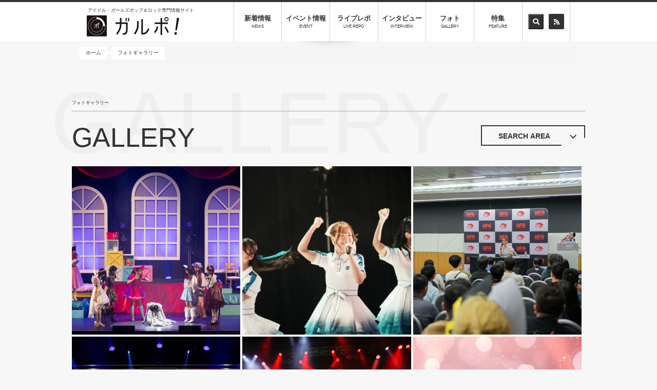

--- FILE ---
content_type: text/html; charset=UTF-8
request_url: https://www.galpo.info/gallery/idol/1321
body_size: 20215
content:
<!DOCTYPE html>
<html  lang="ja" dir="ltr" prefix="content: http://purl.org/rss/1.0/modules/content/  dc: http://purl.org/dc/terms/  foaf: http://xmlns.com/foaf/0.1/  og: http://ogp.me/ns#  rdfs: http://www.w3.org/2000/01/rdf-schema#  schema: http://schema.org/  sioc: http://rdfs.org/sioc/ns#  sioct: http://rdfs.org/sioc/types#  skos: http://www.w3.org/2004/02/skos/core#  xsd: http://www.w3.org/2001/XMLSchema# ">
  <head>
    <meta charset="utf-8" />
<script>(function(i,s,o,g,r,a,m){i["GoogleAnalyticsObject"]=r;i[r]=i[r]||function(){(i[r].q=i[r].q||[]).push(arguments)},i[r].l=1*new Date();a=s.createElement(o),m=s.getElementsByTagName(o)[0];a.async=1;a.src=g;m.parentNode.insertBefore(a,m)})(window,document,"script","https://www.google-analytics.com/analytics.js","ga");ga("create", "UA-136753682-1", {"cookieDomain":"auto"});ga("set", "anonymizeIp", true);ga("send", "pageview");</script>
<meta name="title" content="| アイドル・ガールズポップ＆ロック専門情報サイト「ガルポ！」" />
<link rel="canonical" href="https://www.galpo.info/gallery/idol/1321" />
<meta name="MobileOptimized" content="width" />
<meta name="HandheldFriendly" content="true" />
<meta name="viewport" content="width=device-width, initial-scale=1, maximum-scale=1, user-scalable=no" />
<link rel="shortcut icon" href="/themes/galpo/favicon.ico" type="image/vnd.microsoft.icon" />
<script>window.a2a_config=window.a2a_config||{};a2a_config.callbacks=[];a2a_config.overlays=[];a2a_config.templates={};a2a_config.templates.twitter = "[node:title] | [site:name] ${link} ";
a2a_config.templates.facebook = "[node:title] | [site:name] ${link} ";
a2a_config.templates.line = "[node:title] | [site:name] ${link} ";</script>

    <title>| アイドル・ガールズポップ＆ロック専門情報サイト「ガルポ！」</title>
    <!-- Google Tag Manager -->
    <style media="all">
@import url("/core/modules/system/css/components/align.module.css?t7frei");
@import url("/core/modules/system/css/components/fieldgroup.module.css?t7frei");
@import url("/core/modules/system/css/components/container-inline.module.css?t7frei");
@import url("/core/modules/system/css/components/clearfix.module.css?t7frei");
@import url("/core/modules/system/css/components/details.module.css?t7frei");
@import url("/core/modules/system/css/components/hidden.module.css?t7frei");
@import url("/core/modules/system/css/components/item-list.module.css?t7frei");
@import url("/core/modules/system/css/components/js.module.css?t7frei");
@import url("/core/modules/system/css/components/nowrap.module.css?t7frei");
@import url("/core/modules/system/css/components/position-container.module.css?t7frei");
@import url("/core/modules/system/css/components/progress.module.css?t7frei");
@import url("/core/modules/system/css/components/reset-appearance.module.css?t7frei");
@import url("/core/modules/system/css/components/resize.module.css?t7frei");
@import url("/core/modules/system/css/components/sticky-header.module.css?t7frei");
@import url("/core/modules/system/css/components/system-status-counter.css?t7frei");
@import url("/core/modules/system/css/components/system-status-report-counters.css?t7frei");
@import url("/core/modules/system/css/components/system-status-report-general-info.css?t7frei");
@import url("/core/modules/system/css/components/tablesort.module.css?t7frei");
@import url("/core/modules/system/css/components/tree-child.module.css?t7frei");
@import url("/core/assets/vendor/jquery.ui/themes/base/core.css?t7frei");
@import url("/core/assets/vendor/jquery.ui/themes/base/datepicker.css?t7frei");
@import url("/core/modules/views/css/views.module.css?t7frei");
@import url("/modules/addtoany/css/addtoany.css?t7frei");
</style>
<link rel="stylesheet" href="https://use.fontawesome.com/releases/v5.7.2/css/all.css" media="all" />
<link rel="stylesheet" href="https://use.fontawesome.com/releases/v5.7.2/css/v4-shims.css" media="all" />
<style media="all">
@import url("/core/assets/vendor/jquery.ui/themes/base/theme.css?t7frei");
@import url("/modules/webform/modules/webform_bootstrap/css/webform_bootstrap.css?t7frei");
@import url("/modules/better_exposed_filters/css/better_exposed_filters.css?t7frei");
</style>
<link rel="stylesheet" href="https://cdn.jsdelivr.net/npm/bootstrap@3.4.0/dist/css/bootstrap.css" media="all" />
<style media="all">
@import url("/themes/bootstrap/css/3.4.0/overrides.min.css?t7frei");
@import url("/themes/galpo/css/all.css?t7frei");
@import url("/themes/galpo/js/fancybox/jquery.fancybox.css?t7frei");
@import url("/themes/galpo/js/swiper/swiper.css?t7frei");
@import url("/themes/galpo/css/galpo.css?t7frei");
</style>

    
<!--[if lte IE 8]>
<script src="/core/assets/vendor/html5shiv/html5shiv.min.js?v=3.7.3"></script>
<![endif]-->

  </head>
  <body class="role-anonymous path-gallery has-glyphicons">
  <!-- End Google Tag Manager -->
  <!-- Google Tag Manager (noscript) -->
  <!-- End Google Tag Manager (noscript) -->
    <a href="#main-content" class="visually-hidden focusable skip-link">
      メインコンテンツに移動
    </a>
    
      <div class="dialog-off-canvas-main-canvas" data-off-canvas-main-canvas>
          <header id="header" role="banner">
      <div class="container shadow">
          <div class="row">
  <div id="nav_toggle">
    <div>
      <span></span><span></span><span></span>
    </div>
  </div>
          <div class="col-md-3 col-xs-12 logo-wrap">
              <p class="site-catch hidden-xs hidden-sm">アイドル・ガールズポップ＆ロック専門情報サイト</p>
      
        <h2 class="logo">
          <a href="/" title="アイドル・ガールズポップ＆ロック専門情報サイト「ガルポ！」" rel="home">
            <img src="/themes/galpo/header_logo.png" alt="アイドル・ガールズポップ＆ロック専門情報サイト「ガルポ！」" />
          </a>
        </h2>
        <p class="site-catch visible-xs visible-sm text-align-center">アイドル・ガールズポップ＆ロック専門情報サイト</p>
        <a href="https://twitter.com/galpo_info" target="_blank" class="twitter visible-xs visible-sm"><span class="fa-stack"> <i class="fas fa-circle fa-stack-2x"> </i> <i class="fab fa-twitter fa-stack-1x fa-inverse"> </i> </span> </a>

    </div>
  
<section class="views-exposed-form bef-exposed-form block block-views block-views-exposed-filter-blocksearch-page-4 clearfix" data-drupal-selector="views-exposed-form-search-page-4" id="block-search-page-4">
  
    

      <form action="/search" method="get" id="views-exposed-form-search-page-4" accept-charset="UTF-8">
  <div class="form--inline form-inline clearfix">
  <div class="form-item js-form-item form-type-textfield js-form-type-textfield form-item-search-api-fulltext js-form-item-search-api-fulltext form-no-label form-group">
  
  
  <input placeholder="キーワードを入力" data-drupal-selector="edit-search-api-fulltext" class="form-text form-control" type="text" id="edit-search-api-fulltext" name="search_api_fulltext" value="" size="30" maxlength="128" />

  
  
  </div>
<div data-drupal-selector="edit-actions" class="form-actions form-group js-form-wrapper form-wrapper" id="edit-actions"><button data-drupal-selector="edit-submit-search" class="button js-form-submit form-submit btn-default btn" type="submit" id="edit-submit-search" value="Search" name="">Search</button></div>

</div>

</form>

  </section>


    <div class="nav_wrap col-md-8 col-xs-12">
      <nav>
        <ul class="text-center">
          <li class="visible-xs visible-sm"><a href="/">ホーム<span>HOME</span></a></li>
          <!--<li class="visible-xs visible-sm"><a href="/event">インストアイベント<span>EVENT</span></a></li>-->
          <!--<li class="visible-xs visible-sm"><a href="/interview">Speak emo<span>SPインタビュー</span></a></li>-->
          <li><a href="/news">新着情報<span>NEWS</span></a></li>
          <!--<li><a href="/release">リリース情報<span>RELEASE</span></a></li>-->
          <li><a href="/eventnews">イベント情報<span>EVENT</span></a></li>
          <li><a href="/feature/208">ライブレポ<span>LIVE REPO</span></a></li>
          <li><a href="/feature/702">インタビュー<span>INTERVIEW</span></a></li>
          <li><a href="/gallery">フォト<span>GALLERY</span></a></li>
          <li><a href="/feature">特集<span>FEATURE</span></a></li>
          <li class="hidden-xs">
            <ul>
              <li><button class="header_icon" id="header_search_area_button"><i class="fas fa-search"></i></button></li>
              <li><a class="header_icon" href="/rss.xml"><i class="fas fa-rss"></i></a></li>
            </ul>
          </li>
          <li class="visible-xs visible-sm nav_search_wrap">
          <section id="block-official-sns" class="block block-block-content block-block-content8d084b8e-2016-461e-ba72-6b3eec6e6b88 clearfix">
  
    

      
            <div class="field field--name-body field--type-text-with-summary field--label-hidden field--item"><div class="official_sns container"><a href="https://twitter.com/galpo_info" target="_blank" class="twitter">ガルポ！公式アカウント <span class="fa-stack"> <i class="fas fa-circle fa-stack-2x"> </i> <i class="fab fa-twitter fa-stack-1x fa-inverse"> </i> </span> </a></div>
</div>
      
  </section>


            <div class="nav_search">
              <section class="views-exposed-form bef-exposed-form block block-views block-views-exposed-filter-blocksearch-page-4 clearfix" data-drupal-selector="views-exposed-form-search-page-4" id="block-search-page-4">
  
    

      <form action="/search" method="get" id="views-exposed-form-search-page-4" accept-charset="UTF-8">
  <div class="form--inline form-inline clearfix">
  <div class="form-item js-form-item form-type-textfield js-form-type-textfield form-item-search-api-fulltext js-form-item-search-api-fulltext form-no-label form-group">
  
  
  <input placeholder="キーワードを入力" data-drupal-selector="edit-search-api-fulltext" class="form-text form-control" type="text" id="edit-search-api-fulltext" name="search_api_fulltext" value="" size="30" maxlength="128" />

  
  
  </div>
<div data-drupal-selector="edit-actions" class="form-actions form-group js-form-wrapper form-wrapper" id="edit-actions"><button data-drupal-selector="edit-submit-search" class="button js-form-submit form-submit btn-default btn" type="submit" id="edit-submit-search" value="Search" name="">Search</button></div>

</div>

</form>

  </section>


            </div>
          </li>
        </ul>
      </nav>
    </div>
  </div>

      </div>
      <div id="header_search_area"><section class="views-exposed-form bef-exposed-form block block-views block-views-exposed-filter-blocksearch-page-4 clearfix" data-drupal-selector="views-exposed-form-search-page-4" id="block-search-page-4">
  
    

      <form action="/search" method="get" id="views-exposed-form-search-page-4" accept-charset="UTF-8">
  <div class="form--inline form-inline clearfix">
  <div class="form-item js-form-item form-type-textfield js-form-type-textfield form-item-search-api-fulltext js-form-item-search-api-fulltext form-no-label form-group">
  
  
  <input placeholder="キーワードを入力" data-drupal-selector="edit-search-api-fulltext" class="form-text form-control" type="text" id="edit-search-api-fulltext" name="search_api_fulltext" value="" size="30" maxlength="128" />

  
  
  </div>
<div data-drupal-selector="edit-actions" class="form-actions form-group js-form-wrapper form-wrapper" id="edit-actions"><button data-drupal-selector="edit-submit-search" class="button js-form-submit form-submit btn-default btn" type="submit" id="edit-submit-search" value="Search" name="">Search</button></div>

</div>

</form>

  </section>

</div>
    </header>
  
  <main role="main" class="main-container js-quickedit-main-content " id="main">

      
                                      <div class="highlighted">  <div class="container">
        <ol class="breadcrumb">
          <li >
                  <a href="/">ホーム</a>
              </li>
          <li >
                  <a href="/gallery">フォトギャラリー</a>
              </li>
      </ol>


  </div>
</div>
                  
                
        <div class="title_box">
          <div class="container">
            <h1><span>フォトギャラリー</span>GALLERY</h1>
            <div class="background_text pal_title01">GALLERY</div>
            <div class="more_btn hidden-xs">
              <button class="btn"  id="search_area_button">SEARCH AREA<span class="btn-arrow btn-open"></span></button>
            </div>
          </div>
        </div>

        <div class="search_area container">
          <section class="views-exposed-form bef-exposed-form block block-views block-views-exposed-filter-blocksearch-page-5 clearfix" data-drupal-selector="views-exposed-form-search-page-5" id="block-search-page-5">
  
    

      <form action="/gallery" method="get" id="views-exposed-form-search-page-5" accept-charset="UTF-8">
  <div class="form--inline form-inline clearfix">
  <div class="form-item js-form-item form-type-textfield js-form-type-textfield form-item-search-api-fulltext js-form-item-search-api-fulltext form-no-label form-group">
  
  
  <input placeholder="キーワードを入力" data-drupal-selector="edit-search-api-fulltext" class="form-text form-control" type="text" id="edit-search-api-fulltext" name="search_api_fulltext" value="" size="30" maxlength="128" />

  
  
  </div>
<div data-drupal-selector="edit-actions" class="form-actions form-group js-form-wrapper form-wrapper" id="edit-actions"><button data-drupal-selector="edit-submit-search" class="button js-form-submit form-submit btn-default btn" type="submit" id="edit-submit-search" value="Search" name="">Search</button></div>

</div>

</form>

  </section>


          <a class="modal_btn modal_idol" data-target="modal_idol">アイドルから探す<span class="glyphicon glyphicon-new-window" aria-hidden="true"></span></a>
          <div id="modal_idol" class="modal_content">
          <section class="views-element-container block block-views block-views-blocklink-list-block-5 clearfix" id="block-views-block-link-list-block-5">
  
    

      <div class="form-group"><div class="view view-link-list view-id-link_list view-display-id-block_5 js-view-dom-id-c34128c71b3719143474d79c5c2e609e38ab677701e2e3657eaee74449483c9f">
  
    
      <div class="view-header">
      <div id="slide_idol_close" class="modal_close"><i class="fas fa-chevron-left"></i>戻る</div>
<h2>アイドル選択</h2>
    </div>
      
  <div class="container">

      <div class="view-content row">
          <div class="views-row"><div class="views-field views-field-field-news-idol"><div class="field-content"></div></div></div>
    <div class="views-row"><div class="views-field views-field-field-news-idol"><div class="field-content"><a href="/gallery/idol/3369 "> AKARA </a></div></div></div>
    <div class="views-row"><div class="views-field views-field-field-news-idol"><div class="field-content"><a href="/gallery/idol/3054 "> anew</a></div></div></div>
    <div class="views-row"><div class="views-field views-field-field-news-idol"><div class="field-content"><a href="/gallery/idol/1901 "> CURTiA</a></div></div></div>
    <div class="views-row"><div class="views-field views-field-field-news-idol"><div class="field-content"><a href="/gallery/idol/3171 "> FullMooN</a></div></div></div>
    <div class="views-row"><div class="views-field views-field-field-news-idol"><div class="field-content"><a href="/gallery/idol/2042 "> I&#039;mew(あいみゅう)</a></div></div></div>
    <div class="views-row"><div class="views-field views-field-field-news-idol"><div class="field-content"><a href="/gallery/idol/2065 "> I&#039;mew（あいみゅう）/IDOLY PRIDE</a></div></div></div>
    <div class="views-row"><div class="views-field views-field-field-news-idol"><div class="field-content"><a href="/gallery/idol/4090 "> Little Glee Monster</a></div></div></div>
    <div class="views-row"><div class="views-field views-field-field-news-idol"><div class="field-content"><a href="/gallery/idol/2569 "> Pretty Ash</a></div></div></div>
    <div class="views-row"><div class="views-field views-field-field-news-idol"><div class="field-content"><a href="/gallery/idol/3866 "> スキュラ</a></div></div></div>
    <div class="views-row"><div class="views-field views-field-field-news-idol"><div class="field-content"><a href="/gallery/idol/1622 ">#ジューロック/シャニムニ＝パレード</a></div></div></div>
    <div class="views-row"><div class="views-field views-field-field-news-idol"><div class="field-content"><a href="/gallery/idol/2168 ">#ビビデビート♭</a></div></div></div>
    <div class="views-row"><div class="views-field views-field-field-news-idol"><div class="field-content"><a href="/gallery/idol/2455 ">&amp;only</a></div></div></div>
    <div class="views-row"><div class="views-field views-field-field-news-idol"><div class="field-content"><a href="/gallery/idol/2133 ">&amp;シンフィニティ</a></div></div></div>
    <div class="views-row"><div class="views-field views-field-field-news-idol"><div class="field-content"><a href="/gallery/idol/1634 ">.BPM</a></div></div></div>
    <div class="views-row"><div class="views-field views-field-field-news-idol"><div class="field-content"><a href="/gallery/idol/3463 ">.SHAR-LiE</a></div></div></div>
    <div class="views-row"><div class="views-field views-field-field-news-idol"><div class="field-content"><a href="/gallery/idol/913 ">//ネコプラ//</a></div></div></div>
    <div class="views-row"><div class="views-field views-field-field-news-idol"><div class="field-content"><a href="/gallery/idol/1913 ">1-Girls</a></div></div></div>
    <div class="views-row"><div class="views-field views-field-field-news-idol"><div class="field-content"><a href="/gallery/idol/2175 ">10tación</a></div></div></div>
    <div class="views-row"><div class="views-field views-field-field-news-idol"><div class="field-content"><a href="/gallery/idol/2107 ">1461日のクレシドラ</a></div></div></div>
    <div class="views-row"><div class="views-field views-field-field-news-idol"><div class="field-content"><a href="/gallery/idol/1442 ">19Monster</a></div></div></div>
    <div class="views-row"><div class="views-field views-field-field-news-idol"><div class="field-content"><a href="/gallery/idol/774 ">22/7</a></div></div></div>
    <div class="views-row"><div class="views-field views-field-field-news-idol"><div class="field-content"><a href="/gallery/idol/1854 ">22/7(ナナブンノニジュウニ)</a></div></div></div>
    <div class="views-row"><div class="views-field views-field-field-news-idol"><div class="field-content"><a href="/gallery/idol/1321 ">22/7（ナナブンノニジュウニ）</a></div></div></div>
    <div class="views-row"><div class="views-field views-field-field-news-idol"><div class="field-content"><a href="/gallery/idol/3996 ">22/7（ナナブンノニジュウニ）天城サリー</a></div></div></div>
    <div class="views-row"><div class="views-field views-field-field-news-idol"><div class="field-content"><a href="/gallery/idol/4111 ">22/7（ナナブンノニジュウニ）西條和</a></div></div></div>
    <div class="views-row"><div class="views-field views-field-field-news-idol"><div class="field-content"><a href="/gallery/idol/3366 ">2NE1</a></div></div></div>
    <div class="views-row"><div class="views-field views-field-field-news-idol"><div class="field-content"><a href="/gallery/idol/1683 ">2o Love to Sweet Bullet</a></div></div></div>
    <div class="views-row"><div class="views-field views-field-field-news-idol"><div class="field-content"><a href="/gallery/idol/2693 ">2winkle wink</a></div></div></div>
    <div class="views-row"><div class="views-field views-field-field-news-idol"><div class="field-content"><a href="/gallery/idol/879 ">3-shine</a></div></div></div>
    <div class="views-row"><div class="views-field views-field-field-news-idol"><div class="field-content"><a href="/gallery/idol/2801 ">321 夏祭り 2023</a></div></div></div>
    <div class="views-row"><div class="views-field views-field-field-news-idol"><div class="field-content"><a href="/gallery/idol/4173 ">7限目のフルール</a></div></div></div>
    <div class="views-row"><div class="views-field views-field-field-news-idol"><div class="field-content"><a href="/gallery/idol/626 ">=LOVE</a></div></div></div>
    <div class="views-row"><div class="views-field views-field-field-news-idol"><div class="field-content"><a href="/gallery/idol/2412 ">=LOVE(イコールラブ)</a></div></div></div>
    <div class="views-row"><div class="views-field views-field-field-news-idol"><div class="field-content"><a href="/gallery/idol/1436 ">=LOVE/≠ME</a></div></div></div>
    <div class="views-row"><div class="views-field views-field-field-news-idol"><div class="field-content"><a href="/gallery/idol/1784 ">=LOVE（イコールラブ）</a></div></div></div>
    <div class="views-row"><div class="views-field views-field-field-news-idol"><div class="field-content"><a href="/gallery/idol/1676 ">@onefive</a></div></div></div>
    <div class="views-row"><div class="views-field views-field-field-news-idol"><div class="field-content"><a href="/gallery/idol/3700 ">@onefive(ワンファイブ)</a></div></div></div>
    <div class="views-row"><div class="views-field views-field-field-news-idol"><div class="field-content"><a href="/gallery/idol/2037 ">adieu</a></div></div></div>
    <div class="views-row"><div class="views-field views-field-field-news-idol"><div class="field-content"><a href="/gallery/idol/3317 ">adieu (上白石萌歌)</a></div></div></div>
    <div class="views-row"><div class="views-field views-field-field-news-idol"><div class="field-content"><a href="/gallery/idol/1216 ">adieu(上白石萌歌)</a></div></div></div>
    <div class="views-row"><div class="views-field views-field-field-news-idol"><div class="field-content"><a href="/gallery/idol/1804 ">AiDER</a></div></div></div>
    <div class="views-row"><div class="views-field views-field-field-news-idol"><div class="field-content"><a href="/gallery/idol/1801 ">AiDOLOXXXY </a></div></div></div>
    <div class="views-row"><div class="views-field views-field-field-news-idol"><div class="field-content"><a href="/gallery/idol/669 ">AiDOLOXXXY</a></div></div></div>
    <div class="views-row"><div class="views-field views-field-field-news-idol"><div class="field-content"><a href="/gallery/idol/1843 ">AiDOLOXXXY (アイドロキシー)</a></div></div></div>
    <div class="views-row"><div class="views-field views-field-field-news-idol"><div class="field-content"><a href="/gallery/idol/1373 ">Aimer</a></div></div></div>
    <div class="views-row"><div class="views-field views-field-field-news-idol"><div class="field-content"><a href="/gallery/idol/2978 ">Aimer（エメ）</a></div></div></div>
    <div class="views-row"><div class="views-field views-field-field-news-idol"><div class="field-content"><a href="/gallery/idol/1603 ">airlview </a></div></div></div>
    <div class="views-row"><div class="views-field views-field-field-news-idol"><div class="field-content"><a href="/gallery/idol/1669 ">AKARA</a></div></div></div>
    <div class="views-row"><div class="views-field views-field-field-news-idol"><div class="field-content"><a href="/gallery/idol/1266 ">AKB48</a></div></div></div>
    <div class="views-row"><div class="views-field views-field-field-news-idol"><div class="field-content"><a href="/gallery/idol/3203 ">AKB48</a></div></div></div>
    <div class="views-row"><div class="views-field views-field-field-news-idol"><div class="field-content"><a href="/gallery/idol/3069 ">AKB48 研究⽣</a></div></div></div>
    <div class="views-row"><div class="views-field views-field-field-news-idol"><div class="field-content"><a href="/gallery/idol/2628 ">AKB48 第18期生</a></div></div></div>
    <div class="views-row"><div class="views-field views-field-field-news-idol"><div class="field-content"><a href="/gallery/idol/1904 ">AKB48/岡田奈々</a></div></div></div>
    <div class="views-row"><div class="views-field views-field-field-news-idol"><div class="field-content"><a href="/gallery/idol/3935 ">AKB48/村山彩希</a></div></div></div>
    <div class="views-row"><div class="views-field views-field-field-news-idol"><div class="field-content"><a href="/gallery/idol/3199 ">AKB48/柏木由紀 </a></div></div></div>
    <div class="views-row"><div class="views-field views-field-field-news-idol"><div class="field-content"><a href="/gallery/idol/1860 ">AKB48/田口チームK</a></div></div></div>
    <div class="views-row"><div class="views-field views-field-field-news-idol"><div class="field-content"><a href="/gallery/idol/1652 ">AKIHABARAバックステージpass</a></div></div></div>
    <div class="views-row"><div class="views-field views-field-field-news-idol"><div class="field-content"><a href="/gallery/idol/3692 ">Amairo-Flip</a></div></div></div>
    <div class="views-row"><div class="views-field views-field-field-news-idol"><div class="field-content"><a href="/gallery/idol/1807 ">AMEFURASSHI (アメフラッシ)</a></div></div></div>
    <div class="views-row"><div class="views-field views-field-field-news-idol"><div class="field-content"><a href="/gallery/idol/2242 ">amuLse</a></div></div></div>
    <div class="views-row"><div class="views-field views-field-field-news-idol"><div class="field-content"><a href="/gallery/idol/2050 ">ANARCHY STONE</a></div></div></div>
    <div class="views-row"><div class="views-field views-field-field-news-idol"><div class="field-content"><a href="/gallery/idol/2301 ">anew</a></div></div></div>
    <div class="views-row"><div class="views-field views-field-field-news-idol"><div class="field-content"><a href="/gallery/idol/2968 ">anew　</a></div></div></div>
    <div class="views-row"><div class="views-field views-field-field-news-idol"><div class="field-content"><a href="/gallery/idol/696 ">Ange☆Reve</a></div></div></div>
    <div class="views-row"><div class="views-field views-field-field-news-idol"><div class="field-content"><a href="/gallery/idol/3117 ">Anime Rave Festival</a></div></div></div>
    <div class="views-row"><div class="views-field views-field-field-news-idol"><div class="field-content"><a href="/gallery/idol/3563 ">Anime Rave Festival/小宮有紗/DJアイク/式部めぐり/七海うらら/西尾夕香/DJGenki/紡木吏佐/MOTSU/DJ Shimamura/DJタマキ</a></div></div></div>
    <div class="views-row"><div class="views-field views-field-field-news-idol"><div class="field-content"><a href="/gallery/idol/863 ">Aphrodite</a></div></div></div>
    <div class="views-row"><div class="views-field views-field-field-news-idol"><div class="field-content"><a href="/gallery/idol/1441 ">Appare! </a></div></div></div>
    <div class="views-row"><div class="views-field views-field-field-news-idol"><div class="field-content"><a href="/gallery/idol/1706 ">Appare!</a></div></div></div>
    <div class="views-row"><div class="views-field views-field-field-news-idol"><div class="field-content"><a href="/gallery/idol/2736 ">Appare!/まねきケチャ/iLiFE!/NEO JAPONISM/夜光性アミューズ</a></div></div></div>
    <div class="views-row"><div class="views-field views-field-field-news-idol"><div class="field-content"><a href="/gallery/idol/3894 ">Appare!/工藤のか</a></div></div></div>
    <div class="views-row"><div class="views-field views-field-field-news-idol"><div class="field-content"><a href="/gallery/idol/3760 ">Appare!（アッパレ）</a></div></div></div>
    <div class="views-row"><div class="views-field views-field-field-news-idol"><div class="field-content"><a href="/gallery/idol/1011 ">ARCANA PROJECT</a></div></div></div>
    <div class="views-row"><div class="views-field views-field-field-news-idol"><div class="field-content"><a href="/gallery/idol/4256 ">ARIA The CONCERT 2025</a></div></div></div>
    <div class="views-row"><div class="views-field views-field-field-news-idol"><div class="field-content"><a href="/gallery/idol/2773 ">Arrow Heart</a></div></div></div>
    <div class="views-row"><div class="views-field views-field-field-news-idol"><div class="field-content"><a href="/gallery/idol/1655 ">ASCA</a></div></div></div>
    <div class="views-row"><div class="views-field views-field-field-news-idol"><div class="field-content"><a href="/gallery/idol/2776 ">ASP（エーエスピー）</a></div></div></div>
    <div class="views-row"><div class="views-field views-field-field-news-idol"><div class="field-content"><a href="/gallery/idol/2326 ">ATLEPY</a></div></div></div>
    <div class="views-row"><div class="views-field views-field-field-news-idol"><div class="field-content"><a href="/gallery/idol/2610 ">BabBubble</a></div></div></div>
    <div class="views-row"><div class="views-field views-field-field-news-idol"><div class="field-content"><a href="/gallery/idol/2696 ">Baby&#039;z Breath</a></div></div></div>
    <div class="views-row"><div class="views-field views-field-field-news-idol"><div class="field-content"><a href="/gallery/idol/1439 ">BABY-CRAYON〜1361〜</a></div></div></div>
    <div class="views-row"><div class="views-field views-field-field-news-idol"><div class="field-content"><a href="/gallery/idol/2972 ">BABYMONSTER</a></div></div></div>
    <div class="views-row"><div class="views-field views-field-field-news-idol"><div class="field-content"><a href="/gallery/idol/2706 ">Baby’z Breath</a></div></div></div>
    <div class="views-row"><div class="views-field views-field-field-news-idol"><div class="field-content"><a href="/gallery/idol/3332 ">BACK THE RIPPER</a></div></div></div>
    <div class="views-row"><div class="views-field views-field-field-news-idol"><div class="field-content"><a href="/gallery/idol/3017 ">BAND-MAID</a></div></div></div>
    <div class="views-row"><div class="views-field views-field-field-news-idol"><div class="field-content"><a href="/gallery/idol/3284 ">BAND-MAID / The Warning</a></div></div></div>
    <div class="views-row"><div class="views-field views-field-field-news-idol"><div class="field-content"><a href="/gallery/idol/564 ">BANZAI JAPAN</a></div></div></div>
    <div class="views-row"><div class="views-field views-field-field-news-idol"><div class="field-content"><a href="/gallery/idol/2688 ">Be!Alert　他</a></div></div></div>
    <div class="views-row"><div class="views-field views-field-field-news-idol"><div class="field-content"><a href="/gallery/idol/2202 ">BiSH/ハシヤスメ・アツコ</a></div></div></div>
    <div class="views-row"><div class="views-field views-field-field-news-idol"><div class="field-content"><a href="/gallery/idol/601 ">Bitter &amp; Sweet</a></div></div></div>
    <div class="views-row"><div class="views-field views-field-field-news-idol"><div class="field-content"><a href="/gallery/idol/2568 ">BLACK DIAMOND</a></div></div></div>
    <div class="views-row"><div class="views-field views-field-field-news-idol"><div class="field-content"><a href="/gallery/idol/791 ">BLACKNAZARENE</a></div></div></div>
    <div class="views-row"><div class="views-field views-field-field-news-idol"><div class="field-content"><a href="/gallery/idol/2808 ">Blancanie</a></div></div></div>
    <div class="views-row"><div class="views-field views-field-field-news-idol"><div class="field-content"><a href="/gallery/idol/1912 ">BOCCHI。</a></div></div></div>
    <div class="views-row"><div class="views-field views-field-field-news-idol"><div class="field-content"><a href="/gallery/idol/3124 ">BON.井上</a></div></div></div>
    <div class="views-row"><div class="views-field views-field-field-news-idol"><div class="field-content"><a href="/gallery/idol/1893 ">BOP</a></div></div></div>
    <div class="views-row"><div class="views-field views-field-field-news-idol"><div class="field-content"><a href="/gallery/idol/2509 ">Brave Mental Orchestra</a></div></div></div>
    <div class="views-row"><div class="views-field views-field-field-news-idol"><div class="field-content"><a href="/gallery/idol/1865 ">Broken By The Scream</a></div></div></div>
    <div class="views-row"><div class="views-field views-field-field-news-idol"><div class="field-content"><a href="/gallery/idol/1023 ">buGG</a></div></div></div>
    <div class="views-row"><div class="views-field views-field-field-news-idol"><div class="field-content"><a href="/gallery/idol/1259 ">buGG(バグ)</a></div></div></div>
    <div class="views-row"><div class="views-field views-field-field-news-idol"><div class="field-content"><a href="/gallery/idol/868 ">C;ON</a></div></div></div>
    <div class="views-row"><div class="views-field views-field-field-news-idol"><div class="field-content"><a href="/gallery/idol/1896 ">CALL MY NAME</a></div></div></div>
    <div class="views-row"><div class="views-field views-field-field-news-idol"><div class="field-content"><a href="/gallery/idol/699 ">CANDY GO! GO!</a></div></div></div>
    <div class="views-row"><div class="views-field views-field-field-news-idol"><div class="field-content"><a href="/gallery/idol/1515 ">CANDY GO! GO!　</a></div></div></div>
    <div class="views-row"><div class="views-field views-field-field-news-idol"><div class="field-content"><a href="/gallery/idol/1944 ">Caress Van End</a></div></div></div>
    <div class="views-row"><div class="views-field views-field-field-news-idol"><div class="field-content"><a href="/gallery/idol/1802 ">CaressVanEnd</a></div></div></div>
    <div class="views-row"><div class="views-field views-field-field-news-idol"><div class="field-content"><a href="/gallery/idol/2366 ">Cassie Te Light</a></div></div></div>
    <div class="views-row"><div class="views-field views-field-field-news-idol"><div class="field-content"><a href="/gallery/idol/1001 ">charm*charm</a></div></div></div>
    <div class="views-row"><div class="views-field views-field-field-news-idol"><div class="field-content"><a href="/gallery/idol/2146 ">CHERRY GIRLS PROJCT</a></div></div></div>
    <div class="views-row"><div class="views-field views-field-field-news-idol"><div class="field-content"><a href="/gallery/idol/866 ">CHERRY GIRLS PROJECT</a></div></div></div>
    <div class="views-row"><div class="views-field views-field-field-news-idol"><div class="field-content"><a href="/gallery/idol/1480 ">CHERRY GIRLS PROJECT/DJダイノジ</a></div></div></div>
    <div class="views-row"><div class="views-field views-field-field-news-idol"><div class="field-content"><a href="/gallery/idol/1341 ">CHERRY GIRLS PROJECT/Dorothy Little Happy</a></div></div></div>
    <div class="views-row"><div class="views-field views-field-field-news-idol"><div class="field-content"><a href="/gallery/idol/1490 ">Chick-flick (チックフリック)</a></div></div></div>
    <div class="views-row"><div class="views-field views-field-field-news-idol"><div class="field-content"><a href="/gallery/idol/858 ">chuLa</a></div></div></div>
    <div class="views-row"><div class="views-field views-field-field-news-idol"><div class="field-content"><a href="/gallery/idol/3889 ">CIDER GEM</a></div></div></div>
    <div class="views-row"><div class="views-field views-field-field-news-idol"><div class="field-content"><a href="/gallery/idol/4137 ">CiON</a></div></div></div>
    <div class="views-row"><div class="views-field views-field-field-news-idol"><div class="field-content"><a href="/gallery/idol/4141 ">CiON（シーオン）</a></div></div></div>
    <div class="views-row"><div class="views-field views-field-field-news-idol"><div class="field-content"><a href="/gallery/idol/1107 ">ClariS</a></div></div></div>
    <div class="views-row"><div class="views-field views-field-field-news-idol"><div class="field-content"><a href="/gallery/idol/3519 ">ClariS（クラリス）</a></div></div></div>
    <div class="views-row"><div class="views-field views-field-field-news-idol"><div class="field-content"><a href="/gallery/idol/1638 ">Cö shu Nie</a></div></div></div>
    <div class="views-row"><div class="views-field views-field-field-news-idol"><div class="field-content"><a href="/gallery/idol/2613 ">Cö shu Nie（コシュニエ）</a></div></div></div>
    <div class="views-row"><div class="views-field views-field-field-news-idol"><div class="field-content"><a href="/gallery/idol/2193 ">Coeur à Coeur</a></div></div></div>
    <div class="views-row"><div class="views-field views-field-field-news-idol"><div class="field-content"><a href="/gallery/idol/2081 ">Conton Candy</a></div></div></div>
    <div class="views-row"><div class="views-field views-field-field-news-idol"><div class="field-content"><a href="/gallery/idol/3468 ">Conton Candy (コントンキャンディ)</a></div></div></div>
    <div class="views-row"><div class="views-field views-field-field-news-idol"><div class="field-content"><a href="/gallery/idol/2874 ">Crera</a></div></div></div>
    <div class="views-row"><div class="views-field views-field-field-news-idol"><div class="field-content"><a href="/gallery/idol/2871 ">Crera/ピュアリーモンスター</a></div></div></div>
    <div class="views-row"><div class="views-field views-field-field-news-idol"><div class="field-content"><a href="/gallery/idol/692 ">CUBΣLIC</a></div></div></div>
    <div class="views-row"><div class="views-field views-field-field-news-idol"><div class="field-content"><a href="/gallery/idol/2182 ">CURTiA</a></div></div></div>
    <div class="views-row"><div class="views-field views-field-field-news-idol"><div class="field-content"><a href="/gallery/idol/2932 ">CUTENESS OVERLOAD</a></div></div></div>
    <div class="views-row"><div class="views-field views-field-field-news-idol"><div class="field-content"><a href="/gallery/idol/1858 ">d-girls</a></div></div></div>
    <div class="views-row"><div class="views-field views-field-field-news-idol"><div class="field-content"><a href="/gallery/idol/2173 ">deeper²</a></div></div></div>
    <div class="views-row"><div class="views-field views-field-field-news-idol"><div class="field-content"><a href="/gallery/idol/4404 ">DRAWCY（ドロシー）</a></div></div></div>
    <div class="views-row"><div class="views-field views-field-field-news-idol"><div class="field-content"><a href="/gallery/idol/2996 ">eill</a></div></div></div>
    <div class="views-row"><div class="views-field views-field-field-news-idol"><div class="field-content"><a href="/gallery/idol/1044 ">elsy</a></div></div></div>
    <div class="views-row"><div class="views-field views-field-field-news-idol"><div class="field-content"><a href="/gallery/idol/1798 ">emiu</a></div></div></div>
    <div class="views-row"><div class="views-field views-field-field-news-idol"><div class="field-content"><a href="/gallery/idol/762 ">Empress</a></div></div></div>
    <div class="views-row"><div class="views-field views-field-field-news-idol"><div class="field-content"><a href="/gallery/idol/1740 ">ESTLINK☆</a></div></div></div>
    <div class="views-row"><div class="views-field views-field-field-news-idol"><div class="field-content"><a href="/gallery/idol/2039 ">EXID</a></div></div></div>
    <div class="views-row"><div class="views-field views-field-field-news-idol"><div class="field-content"><a href="/gallery/idol/2189 ">EXILE TETSUYA/KENZO（DA PUMP）/MIHO BROWN/向井地美音（AKB48）他多数</a></div></div></div>
    <div class="views-row"><div class="views-field views-field-field-news-idol"><div class="field-content"><a href="/gallery/idol/3114 ">exist†trace</a></div></div></div>
    <div class="views-row"><div class="views-field views-field-field-news-idol"><div class="field-content"><a href="/gallery/idol/912 ">expiece</a></div></div></div>
    <div class="views-row"><div class="views-field views-field-field-news-idol"><div class="field-content"><a href="/gallery/idol/2160 ">FEAM</a></div></div></div>
    <div class="views-row"><div class="views-field views-field-field-news-idol"><div class="field-content"><a href="/gallery/idol/3662 ">Finally</a></div></div></div>
    <div class="views-row"><div class="views-field views-field-field-news-idol"><div class="field-content"><a href="/gallery/idol/3607 ">Finally/仮面女子/Ja惹句ck</a></div></div></div>
    <div class="views-row"><div class="views-field views-field-field-news-idol"><div class="field-content"><a href="/gallery/idol/1309 ">FLAPSTAR</a></div></div></div>
    <div class="views-row"><div class="views-field views-field-field-news-idol"><div class="field-content"><a href="/gallery/idol/3107 ">flawless POP.</a></div></div></div>
    <div class="views-row"><div class="views-field views-field-field-news-idol"><div class="field-content"><a href="/gallery/idol/2026 ">FLOW/Aimer/藍井エイル/SennaRin/他</a></div></div></div>
    <div class="views-row"><div class="views-field views-field-field-news-idol"><div class="field-content"><a href="/gallery/idol/606 ">Fragrant Drive</a></div></div></div>
    <div class="views-row"><div class="views-field views-field-field-news-idol"><div class="field-content"><a href="/gallery/idol/2254 ">FRAPSTAR</a></div></div></div>
    <div class="views-row"><div class="views-field views-field-field-news-idol"><div class="field-content"><a href="/gallery/idol/671 ">FullMooN</a></div></div></div>
    <div class="views-row"><div class="views-field views-field-field-news-idol"><div class="field-content"><a href="/gallery/idol/3086 ">Furui Riho</a></div></div></div>
    <div class="views-row"><div class="views-field views-field-field-news-idol"><div class="field-content"><a href="/gallery/idol/2913 ">Gacharic Spin</a></div></div></div>
    <div class="views-row"><div class="views-field views-field-field-news-idol"><div class="field-content"><a href="/gallery/idol/3648 ">Gacharic Spin/DOLL＄BOXX</a></div></div></div>
    <div class="views-row"><div class="views-field views-field-field-news-idol"><div class="field-content"><a href="/gallery/idol/3706 ">GARNiDELiA</a></div></div></div>
    <div class="views-row"><div class="views-field views-field-field-news-idol"><div class="field-content"><a href="/gallery/idol/1097 ">Girls2</a></div></div></div>
    <div class="views-row"><div class="views-field views-field-field-news-idol"><div class="field-content"><a href="/gallery/idol/1187 ">Girls²</a></div></div></div>
    <div class="views-row"><div class="views-field views-field-field-news-idol"><div class="field-content"><a href="/gallery/idol/2700 ">Goodbye for First kiss</a></div></div></div>
    <div class="views-row"><div class="views-field views-field-field-news-idol"><div class="field-content"><a href="/gallery/idol/1702 ">Gran ☆ Ciel</a></div></div></div>
    <div class="views-row"><div class="views-field views-field-field-news-idol"><div class="field-content"><a href="/gallery/idol/1295 ">Gran☆Ciel</a></div></div></div>
    <div class="views-row"><div class="views-field views-field-field-news-idol"><div class="field-content"><a href="/gallery/idol/2257 ">Gran☆Ciel</a></div></div></div>
    <div class="views-row"><div class="views-field views-field-field-news-idol"><div class="field-content"><a href="/gallery/idol/1322 ">Gran☆Ciel </a></div></div></div>
    <div class="views-row"><div class="views-field views-field-field-news-idol"><div class="field-content"><a href="/gallery/idol/676 ">Gran☆Ciel（ex.Jewel☆Ciel）</a></div></div></div>
    <div class="views-row"><div class="views-field views-field-field-news-idol"><div class="field-content"><a href="/gallery/idol/2181 ">GTRA</a></div></div></div>
    <div class="views-row"><div class="views-field views-field-field-news-idol"><div class="field-content"><a href="/gallery/idol/2224 ">GЯeeD（グリード）</a></div></div></div>
    <div class="views-row"><div class="views-field views-field-field-news-idol"><div class="field-content"><a href="/gallery/idol/842 ">halca</a></div></div></div>
    <div class="views-row"><div class="views-field views-field-field-news-idol"><div class="field-content"><a href="/gallery/idol/3857 ">halca（ハルカ）</a></div></div></div>
    <div class="views-row"><div class="views-field views-field-field-news-idol"><div class="field-content"><a href="/gallery/idol/2241 ">HALO PALLETE</a></div></div></div>
    <div class="views-row"><div class="views-field views-field-field-news-idol"><div class="field-content"><a href="/gallery/idol/2166 ">Happink Lip Makeup</a></div></div></div>
    <div class="views-row"><div class="views-field views-field-field-news-idol"><div class="field-content"><a href="/gallery/idol/2171 ">HATEandTEARS</a></div></div></div>
    <div class="views-row"><div class="views-field views-field-field-news-idol"><div class="field-content"><a href="/gallery/idol/1576 ">Hey!Mommy!</a></div></div></div>
    <div class="views-row"><div class="views-field views-field-field-news-idol"><div class="field-content"><a href="/gallery/idol/2950 ">Hey!Mommy!(ヘイ!マミー!)</a></div></div></div>
    <div class="views-row"><div class="views-field views-field-field-news-idol"><div class="field-content"><a href="/gallery/idol/3150 ">HISUI KISEKI/ニコルポップ</a></div></div></div>
    <div class="views-row"><div class="views-field views-field-field-news-idol"><div class="field-content"><a href="/gallery/idol/2139 ">Hiyorna</a></div></div></div>
    <div class="views-row"><div class="views-field views-field-field-news-idol"><div class="field-content"><a href="/gallery/idol/3119 ">Honey Devil</a></div></div></div>
    <div class="views-row"><div class="views-field views-field-field-news-idol"><div class="field-content"><a href="/gallery/idol/698 ">HOT DOG CAT</a></div></div></div>
    <div class="views-row"><div class="views-field views-field-field-news-idol"><div class="field-content"><a href="/gallery/idol/1211 ">HOT DOG CAT/大原莉奈</a></div></div></div>
    <div class="views-row"><div class="views-field views-field-field-news-idol"><div class="field-content"><a href="/gallery/idol/2635 ">I MY ME MINE</a></div></div></div>
    <div class="views-row"><div class="views-field views-field-field-news-idol"><div class="field-content"><a href="/gallery/idol/2521 ">I&#039;mew(あいみゅう)</a></div></div></div>
    <div class="views-row"><div class="views-field views-field-field-news-idol"><div class="field-content"><a href="/gallery/idol/2823 ">I&#039;mew（あいみゅう）</a></div></div></div>
    <div class="views-row"><div class="views-field views-field-field-news-idol"><div class="field-content"><a href="/gallery/idol/2063 ">I&#039;mew（あいみゅう）/ハニースパイスRe./わーすた</a></div></div></div>
    <div class="views-row"><div class="views-field views-field-field-news-idol"><div class="field-content"><a href="/gallery/idol/1541 ">i+chip=memory</a></div></div></div>
    <div class="views-row"><div class="views-field views-field-field-news-idol"><div class="field-content"><a href="/gallery/idol/2826 ">IDOLS/HTK48/Girls²/STU48</a></div></div></div>
    <div class="views-row"><div class="views-field views-field-field-news-idol"><div class="field-content"><a href="/gallery/idol/2112 ">IMY ME MINE</a></div></div></div>
    <div class="views-row"><div class="views-field views-field-field-news-idol"><div class="field-content"><a href="/gallery/idol/1457 ">INDIVIDUAL PLATE</a></div></div></div>
    <div class="views-row"><div class="views-field views-field-field-news-idol"><div class="field-content"><a href="/gallery/idol/3233 ">IQ99</a></div></div></div>
    <div class="views-row"><div class="views-field views-field-field-news-idol"><div class="field-content"><a href="/gallery/idol/4054 ">IQ99、SOMOSOMO、二丁目の魁カミングアウト</a></div></div></div>
    <div class="views-row"><div class="views-field views-field-field-news-idol"><div class="field-content"><a href="/gallery/idol/3358 ">iri</a></div></div></div>
    <div class="views-row"><div class="views-field views-field-field-news-idol"><div class="field-content"><a href="/gallery/idol/1713 ">iSPY</a></div></div></div>
    <div class="views-row"><div class="views-field views-field-field-news-idol"><div class="field-content"><a href="/gallery/idol/2399 ">iSPY(アイスパイ)</a></div></div></div>
    <div class="views-row"><div class="views-field views-field-field-news-idol"><div class="field-content"><a href="/gallery/idol/2530 ">iSPY(アイスパイ) </a></div></div></div>
    <div class="views-row"><div class="views-field views-field-field-news-idol"><div class="field-content"><a href="/gallery/idol/2785 ">iTRiP</a></div></div></div>
    <div class="views-row"><div class="views-field views-field-field-news-idol"><div class="field-content"><a href="/gallery/idol/2186 ">IVE</a></div></div></div>
    <div class="views-row"><div class="views-field views-field-field-news-idol"><div class="field-content"><a href="/gallery/idol/2425 ">IVE（アイヴ）</a></div></div></div>
    <div class="views-row"><div class="views-field views-field-field-news-idol"><div class="field-content"><a href="/gallery/idol/1364 ">I’mew（あいみゅう）</a></div></div></div>
    <div class="views-row"><div class="views-field views-field-field-news-idol"><div class="field-content"><a href="/gallery/idol/4401 ">I’Rink</a></div></div></div>
    <div class="views-row"><div class="views-field views-field-field-news-idol"><div class="field-content"><a href="/gallery/idol/1584 ">Jams Collection</a></div></div></div>
    <div class="views-row"><div class="views-field views-field-field-news-idol"><div class="field-content"><a href="/gallery/idol/2927 ">Jams Collection </a></div></div></div>
    <div class="views-row"><div class="views-field views-field-field-news-idol"><div class="field-content"><a href="/gallery/idol/2931 ">Jamsqwhat(ジャムスクワット) </a></div></div></div>
    <div class="views-row"><div class="views-field views-field-field-news-idol"><div class="field-content"><a href="/gallery/idol/1005 ">JAPANARIZM</a></div></div></div>
    <div class="views-row"><div class="views-field views-field-field-news-idol"><div class="field-content"><a href="/gallery/idol/3665 ">ja惹句ck(ジャック) </a></div></div></div>
    <div class="views-row"><div class="views-field views-field-field-news-idol"><div class="field-content"><a href="/gallery/idol/675 ">Jewel☆Neige</a></div></div></div>
    <div class="views-row"><div class="views-field views-field-field-news-idol"><div class="field-content"><a href="/gallery/idol/548 ">Jewel☆Rouge</a></div></div></div>
    <div class="views-row"><div class="views-field views-field-field-news-idol"><div class="field-content"><a href="/gallery/idol/1311 ">JUJU</a></div></div></div>
    <div class="views-row"><div class="views-field views-field-field-news-idol"><div class="field-content"><a href="/gallery/idol/1112 ">JUNNA</a></div></div></div>
    <div class="views-row"><div class="views-field views-field-field-news-idol"><div class="field-content"><a href="/gallery/idol/1007 ">JYA☆PON</a></div></div></div>
    <div class="views-row"><div class="views-field views-field-field-news-idol"><div class="field-content"><a href="/gallery/idol/2152 ">Kep1er</a></div></div></div>
    <div class="views-row"><div class="views-field views-field-field-news-idol"><div class="field-content"><a href="/gallery/idol/3056 ">kimikara(きみから) </a></div></div></div>
    <div class="views-row"><div class="views-field views-field-field-news-idol"><div class="field-content"><a href="/gallery/idol/3052 ">kimikara(きみから）</a></div></div></div>
    <div class="views-row"><div class="views-field views-field-field-news-idol"><div class="field-content"><a href="/gallery/idol/2535 ">kimikara（きみから）</a></div></div></div>
    <div class="views-row"><div class="views-field views-field-field-news-idol"><div class="field-content"><a href="/gallery/idol/2986 ">kimikrara（きみから）</a></div></div></div>
    <div class="views-row"><div class="views-field views-field-field-news-idol"><div class="field-content"><a href="/gallery/idol/2753 ">KNUoNEW</a></div></div></div>
    <div class="views-row"><div class="views-field views-field-field-news-idol"><div class="field-content"><a href="/gallery/idol/1886 ">Lapis</a></div></div></div>
    <div class="views-row"><div class="views-field views-field-field-news-idol"><div class="field-content"><a href="/gallery/idol/3974 ">LEAFshade</a></div></div></div>
    <div class="views-row"><div class="views-field views-field-field-news-idol"><div class="field-content"><a href="/gallery/idol/1514 ">LeirA</a></div></div></div>
    <div class="views-row"><div class="views-field views-field-field-news-idol"><div class="field-content"><a href="/gallery/idol/1160 ">Lila Gray</a></div></div></div>
    <div class="views-row"><div class="views-field views-field-field-news-idol"><div class="field-content"><a href="/gallery/idol/1333 ">LiSA</a></div></div></div>
    <div class="views-row"><div class="views-field views-field-field-news-idol"><div class="field-content"><a href="/gallery/idol/1237 ">Little Glee Monster</a></div></div></div>
    <div class="views-row"><div class="views-field views-field-field-news-idol"><div class="field-content"><a href="/gallery/idol/2132 ">LMYK</a></div></div></div>
    <div class="views-row"><div class="views-field views-field-field-news-idol"><div class="field-content"><a href="/gallery/idol/782 ">lonely planet</a></div></div></div>
    <div class="views-row"><div class="views-field views-field-field-news-idol"><div class="field-content"><a href="/gallery/idol/2847 ">Loulouchouchou(ルルシュシュ)</a></div></div></div>
    <div class="views-row"><div class="views-field views-field-field-news-idol"><div class="field-content"><a href="/gallery/idol/3139 ">LOVE 9 LOVE</a></div></div></div>
    <div class="views-row"><div class="views-field views-field-field-news-idol"><div class="field-content"><a href="/gallery/idol/1307 ">LOVE CCiNO</a></div></div></div>
    <div class="views-row"><div class="views-field views-field-field-news-idol"><div class="field-content"><a href="/gallery/idol/1150 ">LOVE IZ DOLL</a></div></div></div>
    <div class="views-row"><div class="views-field views-field-field-news-idol"><div class="field-content"><a href="/gallery/idol/1522 ">LOVE SPEARS</a></div></div></div>
    <div class="views-row"><div class="views-field views-field-field-news-idol"><div class="field-content"><a href="/gallery/idol/1086 ">Luce Twinkle Wink☆</a></div></div></div>
    <div class="views-row"><div class="views-field views-field-field-news-idol"><div class="field-content"><a href="/gallery/idol/1606 ">LUNCH KIDS</a></div></div></div>
    <div class="views-row"><div class="views-field views-field-field-news-idol"><div class="field-content"><a href="/gallery/idol/2567 ">Lycoris Radiata</a></div></div></div>
    <div class="views-row"><div class="views-field views-field-field-news-idol"><div class="field-content"><a href="/gallery/idol/1815 ">MACO</a></div></div></div>
    <div class="views-row"><div class="views-field views-field-field-news-idol"><div class="field-content"><a href="/gallery/idol/2831 ">maleficium</a></div></div></div>
    <div class="views-row"><div class="views-field views-field-field-news-idol"><div class="field-content"><a href="/gallery/idol/1822 ">Mary’s Blood</a></div></div></div>
    <div class="views-row"><div class="views-field views-field-field-news-idol"><div class="field-content"><a href="/gallery/idol/1215 ">may in film</a></div></div></div>
    <div class="views-row"><div class="views-field views-field-field-news-idol"><div class="field-content"><a href="/gallery/idol/3179 ">Mellows</a></div></div></div>
    <div class="views-row"><div class="views-field views-field-field-news-idol"><div class="field-content"><a href="/gallery/idol/3666 ">Mellows/仮面女子</a></div></div></div>
    <div class="views-row"><div class="views-field views-field-field-news-idol"><div class="field-content"><a href="/gallery/idol/3744 ">Mellows/仮面女子/太田家/MASK OF GODDESS/unSea</a></div></div></div>
    <div class="views-row"><div class="views-field views-field-field-news-idol"><div class="field-content"><a href="/gallery/idol/1687 ">mememolic sympathy</a></div></div></div>
    <div class="views-row"><div class="views-field views-field-field-news-idol"><div class="field-content"><a href="/gallery/idol/2353 ">metarium</a></div></div></div>
    <div class="views-row"><div class="views-field views-field-field-news-idol"><div class="field-content"><a href="/gallery/idol/1685 ">MiiS</a></div></div></div>
    <div class="views-row"><div class="views-field views-field-field-news-idol"><div class="field-content"><a href="/gallery/idol/1226 ">milet</a></div></div></div>
    <div class="views-row"><div class="views-field views-field-field-news-idol"><div class="field-content"><a href="/gallery/idol/2256 ">milet(ミレイ)</a></div></div></div>
    <div class="views-row"><div class="views-field views-field-field-news-idol"><div class="field-content"><a href="/gallery/idol/3716 ">milet（ミレイ）</a></div></div></div>
    <div class="views-row"><div class="views-field views-field-field-news-idol"><div class="field-content"><a href="/gallery/idol/3008 ">Mio Lavy</a></div></div></div>
    <div class="views-row"><div class="views-field views-field-field-news-idol"><div class="field-content"><a href="/gallery/idol/2108 ">MIRAI系アイドルTV</a></div></div></div>
    <div class="views-row"><div class="views-field views-field-field-news-idol"><div class="field-content"><a href="/gallery/idol/4188 ">Mirror Mirror</a></div></div></div>
    <div class="views-row"><div class="views-field views-field-field-news-idol"><div class="field-content"><a href="/gallery/idol/3976 ">Mirror,Mirror(ミラーミラー)</a></div></div></div>
    <div class="views-row"><div class="views-field views-field-field-news-idol"><div class="field-content"><a href="/gallery/idol/1173 ">Mirror，Mirror</a></div></div></div>
    <div class="views-row"><div class="views-field views-field-field-news-idol"><div class="field-content"><a href="/gallery/idol/2539 ">MISIA</a></div></div></div>
    <div class="views-row"><div class="views-field views-field-field-news-idol"><div class="field-content"><a href="/gallery/idol/3181 ">MISIA/ビビアン・スー</a></div></div></div>
    <div class="views-row"><div class="views-field views-field-field-news-idol"><div class="field-content"><a href="/gallery/idol/3218 ">MisiiN（ミシエヌ）</a></div></div></div>
    <div class="views-row"><div class="views-field views-field-field-news-idol"><div class="field-content"><a href="/gallery/idol/3550 ">miwa</a></div></div></div>
    <div class="views-row"><div class="views-field views-field-field-news-idol"><div class="field-content"><a href="/gallery/idol/1239 ">miwa</a></div></div></div>
    <div class="views-row"><div class="views-field views-field-field-news-idol"><div class="field-content"><a href="/gallery/idol/1621 ">mogu☆mogu</a></div></div></div>
    <div class="views-row"><div class="views-field views-field-field-news-idol"><div class="field-content"><a href="/gallery/idol/4098 ">motsu / DJ小宮有紗 / AZK / DJ Meguchee / 七海うらら / 相良茉優 / DJ FUU a.k.a 和泉風花 / Ma’Scar’Piece</a></div></div></div>
    <div class="views-row"><div class="views-field views-field-field-news-idol"><div class="field-content"><a href="/gallery/idol/3754 ">motsu/芹澤優</a></div></div></div>
    <div class="views-row"><div class="views-field views-field-field-news-idol"><div class="field-content"><a href="/gallery/idol/1130 ">My Best Friend</a></div></div></div>
    <div class="views-row"><div class="views-field views-field-field-news-idol"><div class="field-content"><a href="/gallery/idol/3027 ">My Sugar Light</a></div></div></div>
    <div class="views-row"><div class="views-field views-field-field-news-idol"><div class="field-content"><a href="/gallery/idol/3207 ">My Sugar Light（マイ・シュガー・ライト）</a></div></div></div>
    <div class="views-row"><div class="views-field views-field-field-news-idol"><div class="field-content"><a href="/gallery/idol/1502 ">MyDearDarlin&#039;</a></div></div></div>
    <div class="views-row"><div class="views-field views-field-field-news-idol"><div class="field-content"><a href="/gallery/idol/1167 ">MyDearDarlin’</a></div></div></div>
    <div class="views-row"><div class="views-field views-field-field-news-idol"><div class="field-content"><a href="/gallery/idol/2205 ">MyDearDarlin’ </a></div></div></div>
    <div class="views-row"><div class="views-field views-field-field-news-idol"><div class="field-content"><a href="/gallery/idol/4020 ">MyDresscode</a></div></div></div>
    <div class="views-row"><div class="views-field views-field-field-news-idol"><div class="field-content"><a href="/gallery/idol/3216 ">MyM(マイムー)</a></div></div></div>
    <div class="views-row"><div class="views-field views-field-field-news-idol"><div class="field-content"><a href="/gallery/idol/1362 ">Myuk</a></div></div></div>
    <div class="views-row"><div class="views-field views-field-field-news-idol"><div class="field-content"><a href="/gallery/idol/2799 ">NANIMONO</a></div></div></div>
    <div class="views-row"><div class="views-field views-field-field-news-idol"><div class="field-content"><a href="/gallery/idol/3693 ">NAQT VANE(ナクトベイン)</a></div></div></div>
    <div class="views-row"><div class="views-field views-field-field-news-idol"><div class="field-content"><a href="/gallery/idol/3820 ">NEK!（ネキ）</a></div></div></div>
    <div class="views-row"><div class="views-field views-field-field-news-idol"><div class="field-content"><a href="/gallery/idol/2647 ">Neo Standard</a></div></div></div>
    <div class="views-row"><div class="views-field views-field-field-news-idol"><div class="field-content"><a href="/gallery/idol/1500 ">Next☆Rico</a></div></div></div>
    <div class="views-row"><div class="views-field views-field-field-news-idol"><div class="field-content"><a href="/gallery/idol/1718 ">Next☆Rico/バクステ外神田一丁目</a></div></div></div>
    <div class="views-row"><div class="views-field views-field-field-news-idol"><div class="field-content"><a href="/gallery/idol/2351 ">Next☆Rico（ネクストリコ）</a></div></div></div>
    <div class="views-row"><div class="views-field views-field-field-news-idol"><div class="field-content"><a href="/gallery/idol/2134 ">NGT48</a></div></div></div>
    <div class="views-row"><div class="views-field views-field-field-news-idol"><div class="field-content"><a href="/gallery/idol/1818 ">NHOT BOT</a></div></div></div>
    <div class="views-row"><div class="views-field views-field-field-news-idol"><div class="field-content"><a href="/gallery/idol/1188 ">NiziU</a></div></div></div>
    <div class="views-row"><div class="views-field views-field-field-news-idol"><div class="field-content"><a href="/gallery/idol/3658 ">NiziU(ニジュー)</a></div></div></div>
    <div class="views-row"><div class="views-field views-field-field-news-idol"><div class="field-content"><a href="/gallery/idol/1421 ">NiziU（ニジュー）</a></div></div></div>
    <div class="views-row"><div class="views-field views-field-field-news-idol"><div class="field-content"><a href="/gallery/idol/2658 ">no Filter </a></div></div></div>
    <div class="views-row"><div class="views-field views-field-field-news-idol"><div class="field-content"><a href="/gallery/idol/1264 ">no Filter</a></div></div></div>
    <div class="views-row"><div class="views-field views-field-field-news-idol"><div class="field-content"><a href="/gallery/idol/2559 ">NoelliL-ノエリル-</a></div></div></div>
    <div class="views-row"><div class="views-field views-field-field-news-idol"><div class="field-content"><a href="/gallery/idol/756 ">nuance</a></div></div></div>
    <div class="views-row"><div class="views-field views-field-field-news-idol"><div class="field-content"><a href="/gallery/idol/1737 ">OMNI666</a></div></div></div>
    <div class="views-row"><div class="views-field views-field-field-news-idol"><div class="field-content"><a href="/gallery/idol/2070 ">Oracle Futaba</a></div></div></div>
    <div class="views-row"><div class="views-field views-field-field-news-idol"><div class="field-content"><a href="/gallery/idol/2678 ">OS☆U</a></div></div></div>
    <div class="views-row"><div class="views-field views-field-field-news-idol"><div class="field-content"><a href="/gallery/idol/1821 ">Palette Parade</a></div></div></div>
    <div class="views-row"><div class="views-field views-field-field-news-idol"><div class="field-content"><a href="/gallery/idol/2959 ">PaletteParade</a></div></div></div>
    <div class="views-row"><div class="views-field views-field-field-news-idol"><div class="field-content"><a href="/gallery/idol/2228 ">PANDAMIC</a></div></div></div>
    <div class="views-row"><div class="views-field views-field-field-news-idol"><div class="field-content"><a href="/gallery/idol/1605 ">PASTELL</a></div></div></div>
    <div class="views-row"><div class="views-field views-field-field-news-idol"><div class="field-content"><a href="/gallery/idol/3037 ">Payrin&#039;s (ペイリンズ)</a></div></div></div>
    <div class="views-row"><div class="views-field views-field-field-news-idol"><div class="field-content"><a href="/gallery/idol/1058 ">Peel the Apple</a></div></div></div>
    <div class="views-row"><div class="views-field views-field-field-news-idol"><div class="field-content"><a href="/gallery/idol/1609 ">PinkPanda</a></div></div></div>
    <div class="views-row"><div class="views-field views-field-field-news-idol"><div class="field-content"><a href="/gallery/idol/1996 ">Pipping Hot </a></div></div></div>
    <div class="views-row"><div class="views-field views-field-field-news-idol"><div class="field-content"><a href="/gallery/idol/1817 ">Pipping Hot</a></div></div></div>
    <div class="views-row"><div class="views-field views-field-field-news-idol"><div class="field-content"><a href="/gallery/idol/2141 ">Planet Merry</a></div></div></div>
    <div class="views-row"><div class="views-field views-field-field-news-idol"><div class="field-content"><a href="/gallery/idol/2642 ">Plumelt</a></div></div></div>
    <div class="views-row"><div class="views-field views-field-field-news-idol"><div class="field-content"><a href="/gallery/idol/2363 ">Poppins</a></div></div></div>
    <div class="views-row"><div class="views-field views-field-field-news-idol"><div class="field-content"><a href="/gallery/idol/823 ">Pretty Ash</a></div></div></div>
    <div class="views-row"><div class="views-field views-field-field-news-idol"><div class="field-content"><a href="/gallery/idol/2126 ">Pretty Ash </a></div></div></div>
    <div class="views-row"><div class="views-field views-field-field-news-idol"><div class="field-content"><a href="/gallery/idol/2694 ">RASCAL CLAN</a></div></div></div>
    <div class="views-row"><div class="views-field views-field-field-news-idol"><div class="field-content"><a href="/gallery/idol/906 ">Re:INCARNATION</a></div></div></div>
    <div class="views-row"><div class="views-field views-field-field-news-idol"><div class="field-content"><a href="/gallery/idol/678 ">READY TO KISS</a></div></div></div>
    <div class="views-row"><div class="views-field views-field-field-news-idol"><div class="field-content"><a href="/gallery/idol/1925 ">READY TO KISS/HOT DOG CAT/BABY TO KISS</a></div></div></div>
    <div class="views-row"><div class="views-field views-field-field-news-idol"><div class="field-content"><a href="/gallery/idol/1352 ">READY TO KISS/清川麗奈</a></div></div></div>
    <div class="views-row"><div class="views-field views-field-field-news-idol"><div class="field-content"><a href="/gallery/idol/3059 ">READY TO KISS　Vui Vui　</a></div></div></div>
    <div class="views-row"><div class="views-field views-field-field-news-idol"><div class="field-content"><a href="/gallery/idol/3094 ">READY TO KISS、牧野広実</a></div></div></div>
    <div class="views-row"><div class="views-field views-field-field-news-idol"><div class="field-content"><a href="/gallery/idol/4038 ">READY TO KISS，SAY-LA，HOT DOG CAT　</a></div></div></div>
    <div class="views-row"><div class="views-field views-field-field-news-idol"><div class="field-content"><a href="/gallery/idol/3890 ">RealRomantic</a></div></div></div>
    <div class="views-row"><div class="views-field views-field-field-news-idol"><div class="field-content"><a href="/gallery/idol/1906 ">Reol</a></div></div></div>
    <div class="views-row"><div class="views-field views-field-field-news-idol"><div class="field-content"><a href="/gallery/idol/1225 ">ReoNa</a></div></div></div>
    <div class="views-row"><div class="views-field views-field-field-news-idol"><div class="field-content"><a href="/gallery/idol/4339 ">ReoNa/Aqua Timez</a></div></div></div>
    <div class="views-row"><div class="views-field views-field-field-news-idol"><div class="field-content"><a href="/gallery/idol/3544 ">ReoNa/神崎エルザ starring ReoNa</a></div></div></div>
    <div class="views-row"><div class="views-field views-field-field-news-idol"><div class="field-content"><a href="/gallery/idol/1061 ">ReverseTokyo</a></div></div></div>
    <div class="views-row"><div class="views-field views-field-field-news-idol"><div class="field-content"><a href="/gallery/idol/1844 ">Rhodanthe*</a></div></div></div>
    <div class="views-row"><div class="views-field views-field-field-news-idol"><div class="field-content"><a href="/gallery/idol/1813 ">RiNCENT.</a></div></div></div>
    <div class="views-row"><div class="views-field views-field-field-news-idol"><div class="field-content"><a href="/gallery/idol/1155 ">Risky Melody</a></div></div></div>
    <div class="views-row"><div class="views-field views-field-field-news-idol"><div class="field-content"><a href="/gallery/idol/2163 ">RONPA～PINK</a></div></div></div>
    <div class="views-row"><div class="views-field views-field-field-news-idol"><div class="field-content"><a href="/gallery/idol/3695 ">ROOKEY♡ROOKEYS（ルーキールーキーズ）</a></div></div></div>
    <div class="views-row"><div class="views-field views-field-field-news-idol"><div class="field-content"><a href="/gallery/idol/849 ">ROSARIO+CROSS</a></div></div></div>
    <div class="views-row"><div class="views-field views-field-field-news-idol"><div class="field-content"><a href="/gallery/idol/1172 ">RUN WiTH YOU</a></div></div></div>
    <div class="views-row"><div class="views-field views-field-field-news-idol"><div class="field-content"><a href="/gallery/idol/1002 ">RUN WiTH YOU / LOVE SPEARS</a></div></div></div>
    <div class="views-row"><div class="views-field views-field-field-news-idol"><div class="field-content"><a href="/gallery/idol/1607 ">RURUDiA</a></div></div></div>
    <div class="views-row"><div class="views-field views-field-field-news-idol"><div class="field-content"><a href="/gallery/idol/3323 ">Ruu</a></div></div></div>
    <div class="views-row"><div class="views-field views-field-field-news-idol"><div class="field-content"><a href="/gallery/idol/3796 ">Ruu/陽向なつみ/恋々音リヴ/ツキマチアス/東雲ろん/ただのゆき</a></div></div></div>
    <div class="views-row"><div class="views-field views-field-field-news-idol"><div class="field-content"><a href="/gallery/idol/3797 ">Ruu/陽向なつみ/恋々音リヴ/月明ゆかり/岩村華/和歌竹鶴/愛絵れみ/梨・A・磨</a></div></div></div>
    <div class="views-row"><div class="views-field views-field-field-news-idol"><div class="field-content"><a href="/gallery/idol/1729 ">SAIGO NO BANSAN</a></div></div></div>
    <div class="views-row"><div class="views-field views-field-field-news-idol"><div class="field-content"><a href="/gallery/idol/3242 ">SAKURA GRADUATION</a></div></div></div>
    <div class="views-row"><div class="views-field views-field-field-news-idol"><div class="field-content"><a href="/gallery/idol/3028 ">SAY-LA/藤沢泉美</a></div></div></div>
    <div class="views-row"><div class="views-field views-field-field-news-idol"><div class="field-content"><a href="/gallery/idol/1604 ">Schneefee</a></div></div></div>
    <div class="views-row"><div class="views-field views-field-field-news-idol"><div class="field-content"><a href="/gallery/idol/2214 ">Sekaisen</a></div></div></div>
    <div class="views-row"><div class="views-field views-field-field-news-idol"><div class="field-content"><a href="/gallery/idol/1911 ">Singing Cosplayer Hikari</a></div></div></div>
    <div class="views-row"><div class="views-field views-field-field-news-idol"><div class="field-content"><a href="/gallery/idol/2506 ">Sirius</a></div></div></div>
    <div class="views-row"><div class="views-field views-field-field-news-idol"><div class="field-content"><a href="/gallery/idol/862 ">Sistersあにま</a></div></div></div>
    <div class="views-row"><div class="views-field views-field-field-news-idol"><div class="field-content"><a href="/gallery/idol/1688 ">SK Covers</a></div></div></div>
    <div class="views-row"><div class="views-field views-field-field-news-idol"><div class="field-content"><a href="/gallery/idol/1104 ">SKE48</a></div></div></div>
    <div class="views-row"><div class="views-field views-field-field-news-idol"><div class="field-content"><a href="/gallery/idol/1354 ">Sprout!!</a></div></div></div>
    <div class="views-row"><div class="views-field views-field-field-news-idol"><div class="field-content"><a href="/gallery/idol/2190 ">Sprout!!!</a></div></div></div>
    <div class="views-row"><div class="views-field views-field-field-news-idol"><div class="field-content"><a href="/gallery/idol/813 ">STELLABEATS</a></div></div></div>
    <div class="views-row"><div class="views-field views-field-field-news-idol"><div class="field-content"><a href="/gallery/idol/1766 ">STRAY SHEEP CLAYMORE</a></div></div></div>
    <div class="views-row"><div class="views-field views-field-field-news-idol"><div class="field-content"><a href="/gallery/idol/1123 ">SUMMER ROCKET</a></div></div></div>
    <div class="views-row"><div class="views-field views-field-field-news-idol"><div class="field-content"><a href="/gallery/idol/2917 ">SUPER☆GiRLS(スパガ)</a></div></div></div>
    <div class="views-row"><div class="views-field views-field-field-news-idol"><div class="field-content"><a href="/gallery/idol/2701 ">Symdolick</a></div></div></div>
    <div class="views-row"><div class="views-field views-field-field-news-idol"><div class="field-content"><a href="/gallery/idol/2899 ">TEAM SHACHI/ばってん少女隊/いぎなり東北産</a></div></div></div>
    <div class="views-row"><div class="views-field views-field-field-news-idol"><div class="field-content"><a href="/gallery/idol/4018 ">TEAR DROP! </a></div></div></div>
    <div class="views-row"><div class="views-field views-field-field-news-idol"><div class="field-content"><a href="/gallery/idol/989 ">TEARS-ティアーズ-</a></div></div></div>
    <div class="views-row"><div class="views-field views-field-field-news-idol"><div class="field-content"><a href="/gallery/idol/1867 ">TheWORLD</a></div></div></div>
    <div class="views-row"><div class="views-field views-field-field-news-idol"><div class="field-content"><a href="/gallery/idol/1610 ">THEラスミー</a></div></div></div>
    <div class="views-row"><div class="views-field views-field-field-news-idol"><div class="field-content"><a href="/gallery/idol/1014 ">To Kick Be●REC</a></div></div></div>
    <div class="views-row"><div class="views-field views-field-field-news-idol"><div class="field-content"><a href="/gallery/idol/2910 ">tonari no Hanako</a></div></div></div>
    <div class="views-row"><div class="views-field views-field-field-news-idol"><div class="field-content"><a href="/gallery/idol/1161 ">Tri-Sphere</a></div></div></div>
    <div class="views-row"><div class="views-field views-field-field-news-idol"><div class="field-content"><a href="/gallery/idol/1276 ">TrySail</a></div></div></div>
    <div class="views-row"><div class="views-field views-field-field-news-idol"><div class="field-content"><a href="/gallery/idol/1504 ">TrySail（トライセイル）</a></div></div></div>
    <div class="views-row"><div class="views-field views-field-field-news-idol"><div class="field-content"><a href="/gallery/idol/1887 ">Twinkle Project☆</a></div></div></div>
    <div class="views-row"><div class="views-field views-field-field-news-idol"><div class="field-content"><a href="/gallery/idol/3756 ">ULTRA-PRISM，桃井はるこ，MOSAIC.WAV</a></div></div></div>
    <div class="views-row"><div class="views-field views-field-field-news-idol"><div class="field-content"><a href="/gallery/idol/2975 ">UtaGe!</a></div></div></div>
    <div class="views-row"><div class="views-field views-field-field-news-idol"><div class="field-content"><a href="/gallery/idol/3241 ">UtaGe! (ウタゲ)</a></div></div></div>
    <div class="views-row"><div class="views-field views-field-field-news-idol"><div class="field-content"><a href="/gallery/idol/2720 ">Venus Parfait</a></div></div></div>
    <div class="views-row"><div class="views-field views-field-field-news-idol"><div class="field-content"><a href="/gallery/idol/2770 ">Venus Parfait </a></div></div></div>
    <div class="views-row"><div class="views-field views-field-field-news-idol"><div class="field-content"><a href="/gallery/idol/2554 ">Venus Parfait(ヴィーナス・パルフェ)</a></div></div></div>
    <div class="views-row"><div class="views-field views-field-field-news-idol"><div class="field-content"><a href="/gallery/idol/2711 ">WE3M</a></div></div></div>
    <div class="views-row"><div class="views-field views-field-field-news-idol"><div class="field-content"><a href="/gallery/idol/1006 ">We=MUKASHIBANASHI</a></div></div></div>
    <div class="views-row"><div class="views-field views-field-field-news-idol"><div class="field-content"><a href="/gallery/idol/1538 ">wqwq</a></div></div></div>
    <div class="views-row"><div class="views-field views-field-field-news-idol"><div class="field-content"><a href="/gallery/idol/1401 ">Xmachina</a></div></div></div>
    <div class="views-row"><div class="views-field views-field-field-news-idol"><div class="field-content"><a href="/gallery/idol/1221 ">YOASOBI</a></div></div></div>
    <div class="views-row"><div class="views-field views-field-field-news-idol"><div class="field-content"><a href="/gallery/idol/1205 ">YOASOBI</a></div></div></div>
    <div class="views-row"><div class="views-field views-field-field-news-idol"><div class="field-content"><a href="/gallery/idol/704 ">yoshimi</a></div></div></div>
    <div class="views-row"><div class="views-field views-field-field-news-idol"><div class="field-content"><a href="/gallery/idol/2726 ">YOYOKA</a></div></div></div>
    <div class="views-row"><div class="views-field views-field-field-news-idol"><div class="field-content"><a href="/gallery/idol/1491 ">yucat</a></div></div></div>
    <div class="views-row"><div class="views-field views-field-field-news-idol"><div class="field-content"><a href="/gallery/idol/1689 ">YUKI</a></div></div></div>
    <div class="views-row"><div class="views-field views-field-field-news-idol"><div class="field-content"><a href="/gallery/idol/1131 ">YUMEADO EUROPE</a></div></div></div>
    <div class="views-row"><div class="views-field views-field-field-news-idol"><div class="field-content"><a href="/gallery/idol/2196 ">YURiKA</a></div></div></div>
    <div class="views-row"><div class="views-field views-field-field-news-idol"><div class="field-content"><a href="/gallery/idol/2540 ">ЯanaB</a></div></div></div>
    <div class="views-row"><div class="views-field views-field-field-news-idol"><div class="field-content"><a href="/gallery/idol/1324 ">  JamsCollection</a></div></div></div>
    <div class="views-row"><div class="views-field views-field-field-news-idol"><div class="field-content"><a href="/gallery/idol/4374 ">→Taria.(ネクスタリア) </a></div></div></div>
    <div class="views-row"><div class="views-field views-field-field-news-idol"><div class="field-content"><a href="/gallery/idol/1799 ">≒JOY</a></div></div></div>
    <div class="views-row"><div class="views-field views-field-field-news-idol"><div class="field-content"><a href="/gallery/idol/2018 ">≒JOY(ニアリーイコールジョイ)</a></div></div></div>
    <div class="views-row"><div class="views-field views-field-field-news-idol"><div class="field-content"><a href="/gallery/idol/2369 ">≒JOY（ニアリーイコールジョイ）</a></div></div></div>
    <div class="views-row"><div class="views-field views-field-field-news-idol"><div class="field-content"><a href="/gallery/idol/2391 ">♮リアスクライブ</a></div></div></div>
    <div class="views-row"><div class="views-field views-field-field-news-idol"><div class="field-content"><a href="/gallery/idol/2022 ">「＝LOVE」/「≠ME」/「≒JOY」</a></div></div></div>
    <div class="views-row"><div class="views-field views-field-field-news-idol"><div class="field-content"><a href="/gallery/idol/953 ">【eN】</a></div></div></div>
    <div class="views-row"><div class="views-field views-field-field-news-idol"><div class="field-content"><a href="/gallery/idol/1551 ">あかせあかり</a></div></div></div>
    <div class="views-row"><div class="views-field views-field-field-news-idol"><div class="field-content"><a href="/gallery/idol/1704 ">あそこでクマがおどってるっっ！</a></div></div></div>
    <div class="views-row"><div class="views-field views-field-field-news-idol"><div class="field-content"><a href="/gallery/idol/607 ">あそびダンジョン</a></div></div></div>
    <div class="views-row"><div class="views-field views-field-field-news-idol"><div class="field-content"><a href="/gallery/idol/1534 ">あわこい</a></div></div></div>
    <div class="views-row"><div class="views-field views-field-field-news-idol"><div class="field-content"><a href="/gallery/idol/4066 ">いぎなり東北産</a></div></div></div>
    <div class="views-row"><div class="views-field views-field-field-news-idol"><div class="field-content"><a href="/gallery/idol/1921 ">いとうかなこ</a></div></div></div>
    <div class="views-row"><div class="views-field views-field-field-news-idol"><div class="field-content"><a href="/gallery/idol/2668 ">お願い!!フルハウス</a></div></div></div>
    <div class="views-row"><div class="views-field views-field-field-news-idol"><div class="field-content"><a href="/gallery/idol/1723 ">かすみ草とステラ</a></div></div></div>
    <div class="views-row"><div class="views-field views-field-field-news-idol"><div class="field-content"><a href="/gallery/idol/2167 ">きっと、これが世界?</a></div></div></div>
    <div class="views-row"><div class="views-field views-field-field-news-idol"><div class="field-content"><a href="/gallery/idol/2312 ">きみとのワンダーランド</a></div></div></div>
    <div class="views-row"><div class="views-field views-field-field-news-idol"><div class="field-content"><a href="/gallery/idol/1983 ">きみとバンド</a></div></div></div>
    <div class="views-row"><div class="views-field views-field-field-news-idol"><div class="field-content"><a href="/gallery/idol/1751 ">きゅるりんってしてみて</a></div></div></div>
    <div class="views-row"><div class="views-field views-field-field-news-idol"><div class="field-content"><a href="/gallery/idol/3791 ">けっぱって東北</a></div></div></div>
    <div class="views-row"><div class="views-field views-field-field-news-idol"><div class="field-content"><a href="/gallery/idol/3484 ">こみっきゅおん！</a></div></div></div>
    <div class="views-row"><div class="views-field views-field-field-news-idol"><div class="field-content"><a href="/gallery/idol/2161 ">しゃかりぃな</a></div></div></div>
    <div class="views-row"><div class="views-field views-field-field-news-idol"><div class="field-content"><a href="/gallery/idol/2322 ">しゃかりいな</a></div></div></div>
    <div class="views-row"><div class="views-field views-field-field-news-idol"><div class="field-content"><a href="/gallery/idol/1218 ">しろもん</a></div></div></div>
    <div class="views-row"><div class="views-field views-field-field-news-idol"><div class="field-content"><a href="/gallery/idol/578 ">たこやきレインボー</a></div></div></div>
    <div class="views-row"><div class="views-field views-field-field-news-idol"><div class="field-content"><a href="/gallery/idol/2789 ">つきつむもあ，昼夜逆転</a></div></div></div>
    <div class="views-row"><div class="views-field views-field-field-news-idol"><div class="field-content"><a href="/gallery/idol/2239 ">つばさプリエール</a></div></div></div>
    <div class="views-row"><div class="views-field views-field-field-news-idol"><div class="field-content"><a href="/gallery/idol/2378 ">つばプリ</a></div></div></div>
    <div class="views-row"><div class="views-field views-field-field-news-idol"><div class="field-content"><a href="/gallery/idol/1521 ">てぃあむ</a></div></div></div>
    <div class="views-row"><div class="views-field views-field-field-news-idol"><div class="field-content"><a href="/gallery/idol/1013 ">ときめき♡宣伝部</a></div></div></div>
    <div class="views-row"><div class="views-field views-field-field-news-idol"><div class="field-content"><a href="/gallery/idol/2644 ">とた</a></div></div></div>
    <div class="views-row"><div class="views-field views-field-field-news-idol"><div class="field-content"><a href="/gallery/idol/3698 ">なみだ色の消しごむ</a></div></div></div>
    <div class="views-row"><div class="views-field views-field-field-news-idol"><div class="field-content"><a href="/gallery/idol/1012 ">なんきんペッパー</a></div></div></div>
    <div class="views-row"><div class="views-field views-field-field-news-idol"><div class="field-content"><a href="/gallery/idol/1380 ">にっぽんワチャチャ</a></div></div></div>
    <div class="views-row"><div class="views-field views-field-field-news-idol"><div class="field-content"><a href="/gallery/idol/2279 ">にとくり。</a></div></div></div>
    <div class="views-row"><div class="views-field views-field-field-news-idol"><div class="field-content"><a href="/gallery/idol/3780 ">のらりくらり</a></div></div></div>
    <div class="views-row"><div class="views-field views-field-field-news-idol"><div class="field-content"><a href="/gallery/idol/2183 ">のーぷらん。</a></div></div></div>
    <div class="views-row"><div class="views-field views-field-field-news-idol"><div class="field-content"><a href="/gallery/idol/2329 ">の一ぷらん。</a></div></div></div>
    <div class="views-row"><div class="views-field views-field-field-news-idol"><div class="field-content"><a href="/gallery/idol/2933 ">はちみつハニー(修行中)</a></div></div></div>
    <div class="views-row"><div class="views-field views-field-field-news-idol"><div class="field-content"><a href="/gallery/idol/2140 ">ばたんキュン</a></div></div></div>
    <div class="views-row"><div class="views-field views-field-field-news-idol"><div class="field-content"><a href="/gallery/idol/3539 ">ひなた坂46</a></div></div></div>
    <div class="views-row"><div class="views-field views-field-field-news-idol"><div class="field-content"><a href="/gallery/idol/2536 ">ふえるあいどる。</a></div></div></div>
    <div class="views-row"><div class="views-field views-field-field-news-idol"><div class="field-content"><a href="/gallery/idol/3844 ">ぶっとび！パンデミック</a></div></div></div>
    <div class="views-row"><div class="views-field views-field-field-news-idol"><div class="field-content"><a href="/gallery/idol/1627 ">ぽかぽかイオン</a></div></div></div>
    <div class="views-row"><div class="views-field views-field-field-news-idol"><div class="field-content"><a href="/gallery/idol/651 ">まちだガールズ・クワイア</a></div></div></div>
    <div class="views-row"><div class="views-field views-field-field-news-idol"><div class="field-content"><a href="/gallery/idol/1894 ">まちだ・ガールズクワイア</a></div></div></div>
    <div class="views-row"><div class="views-field views-field-field-news-idol"><div class="field-content"><a href="/gallery/idol/565 ">まねきケチャ</a></div></div></div>
    <div class="views-row"><div class="views-field views-field-field-news-idol"><div class="field-content"><a href="/gallery/idol/1868 ">みおん</a></div></div></div>
    <div class="views-row"><div class="views-field views-field-field-news-idol"><div class="field-content"><a href="/gallery/idol/1682 ">めるみるく</a></div></div></div>
    <div class="views-row"><div class="views-field views-field-field-news-idol"><div class="field-content"><a href="/gallery/idol/642 ">めろん畑a go go</a></div></div></div>
    <div class="views-row"><div class="views-field views-field-field-news-idol"><div class="field-content"><a href="/gallery/idol/1950 ">もふる×クロス</a></div></div></div>
    <div class="views-row"><div class="views-field views-field-field-news-idol"><div class="field-content"><a href="/gallery/idol/4171 ">ゆめほえ（ゆめみうつつ・海岬ほえる）/東雲ろん/マリア･アムネア/綺月める/狐桃たま/警戒ブロオドキャストCHERRY/小愛あむの/雌竜神（剣崎雌雄、真神晴、竜田）</a></div></div></div>
    <div class="views-row"><div class="views-field views-field-field-news-idol"><div class="field-content"><a href="/gallery/idol/2142 ">ゆるっと革命団</a></div></div></div>
    <div class="views-row"><div class="views-field views-field-field-news-idol"><div class="field-content"><a href="/gallery/idol/2197 ">りつはる/エロティック大島</a></div></div></div>
    <div class="views-row"><div class="views-field views-field-field-news-idol"><div class="field-content"><a href="/gallery/idol/658 ">わーすた</a></div></div></div>
    <div class="views-row"><div class="views-field views-field-field-news-idol"><div class="field-content"><a href="/gallery/idol/705 ">ゑんら</a></div></div></div>
    <div class="views-row"><div class="views-field views-field-field-news-idol"><div class="field-content"><a href="/gallery/idol/915 ">アイスクリーム夢少女</a></div></div></div>
    <div class="views-row"><div class="views-field views-field-field-news-idol"><div class="field-content"><a href="/gallery/idol/1617 ">アイテムはてるてるのみ3 </a></div></div></div>
    <div class="views-row"><div class="views-field views-field-field-news-idol"><div class="field-content"><a href="/gallery/idol/3958 ">アイドル革命</a></div></div></div>
    <div class="views-row"><div class="views-field views-field-field-news-idol"><div class="field-content"><a href="/gallery/idol/4168 ">アイドルソロクイーンコンテスト</a></div></div></div>
    <div class="views-row"><div class="views-field views-field-field-news-idol"><div class="field-content"><a href="/gallery/idol/1885 ">アイドールBRAVE</a></div></div></div>
    <div class="views-row"><div class="views-field views-field-field-news-idol"><div class="field-content"><a href="/gallery/idol/1803 ">アイナ・ジ・エンド</a></div></div></div>
    <div class="views-row"><div class="views-field views-field-field-news-idol"><div class="field-content"><a href="/gallery/idol/725 ">アップアップガールズ（仮）</a></div></div></div>
    <div class="views-row"><div class="views-field views-field-field-news-idol"><div class="field-content"><a href="/gallery/idol/1223 ">アフィシャナドゥ</a></div></div></div>
    <div class="views-row"><div class="views-field views-field-field-news-idol"><div class="field-content"><a href="/gallery/idol/1721 ">アフィリア・サーガ・イースト/Ange☆Reve</a></div></div></div>
    <div class="views-row"><div class="views-field views-field-field-news-idol"><div class="field-content"><a href="/gallery/idol/2623 ">アフィリア・サーガ・イースト　アフィリア・サーガ　純情のアフィリア　</a></div></div></div>
    <div class="views-row"><div class="views-field views-field-field-news-idol"><div class="field-content"><a href="/gallery/idol/3098 ">アンジェラ・アキ</a></div></div></div>
    <div class="views-row"><div class="views-field views-field-field-news-idol"><div class="field-content"><a href="/gallery/idol/781 ">アンダービースティー</a></div></div></div>
    <div class="views-row"><div class="views-field views-field-field-news-idol"><div class="field-content"><a href="/gallery/idol/1919 ">アンダービースティー/長瀬夏帆</a></div></div></div>
    <div class="views-row"><div class="views-field views-field-field-news-idol"><div class="field-content"><a href="/gallery/idol/1152 ">アンフレディア</a></div></div></div>
    <div class="views-row"><div class="views-field views-field-field-news-idol"><div class="field-content"><a href="/gallery/idol/643 ">イケてるハーツ</a></div></div></div>
    <div class="views-row"><div class="views-field views-field-field-news-idol"><div class="field-content"><a href="/gallery/idol/1838 ">イケてるハーツ/PinkySpice/Pretty Ash/Next☆Rico</a></div></div></div>
    <div class="views-row"><div class="views-field views-field-field-news-idol"><div class="field-content"><a href="/gallery/idol/962 ">エラバレシ</a></div></div></div>
    <div class="views-row"><div class="views-field views-field-field-news-idol"><div class="field-content"><a href="/gallery/idol/3622 ">エラバレシ/Next⭐Rico</a></div></div></div>
    <div class="views-row"><div class="views-field views-field-field-news-idol"><div class="field-content"><a href="/gallery/idol/1849 ">エラバレシ/Pretty Ash</a></div></div></div>
    <div class="views-row"><div class="views-field views-field-field-news-idol"><div class="field-content"><a href="/gallery/idol/1450 ">エラバレシ/朝倉ゆり</a></div></div></div>
    <div class="views-row"><div class="views-field views-field-field-news-idol"><div class="field-content"><a href="/gallery/idol/3122 ">エレクトリックリボン feat. CUBΣLIC</a></div></div></div>
    <div class="views-row"><div class="views-field views-field-field-news-idol"><div class="field-content"><a href="/gallery/idol/1900 ">カラフルスクリーム</a></div></div></div>
    <div class="views-row"><div class="views-field views-field-field-news-idol"><div class="field-content"><a href="/gallery/idol/2191 ">ガールズフィスト!!!! GT 南松本高校パンクロック同好会</a></div></div></div>
    <div class="views-row"><div class="views-field views-field-field-news-idol"><div class="field-content"><a href="/gallery/idol/2525 ">ガールズフィスト!!!! GT 南松本高校パンクロック同好会編</a></div></div></div>
    <div class="views-row"><div class="views-field views-field-field-news-idol"><div class="field-content"><a href="/gallery/idol/2682 ">キミと永遠に</a></div></div></div>
    <div class="views-row"><div class="views-field views-field-field-news-idol"><div class="field-content"><a href="/gallery/idol/2556 ">キミのね</a></div></div></div>
    <div class="views-row"><div class="views-field views-field-field-news-idol"><div class="field-content"><a href="/gallery/idol/921 ">キミイロプロジェクト</a></div></div></div>
    <div class="views-row"><div class="views-field views-field-field-news-idol"><div class="field-content"><a href="/gallery/idol/2261 ">キミイロプロジェクト・MAD JAMIE・Caress Van End</a></div></div></div>
    <div class="views-row"><div class="views-field views-field-field-news-idol"><div class="field-content"><a href="/gallery/idol/1004 ">キミノマワリ。</a></div></div></div>
    <div class="views-row"><div class="views-field views-field-field-news-idol"><div class="field-content"><a href="/gallery/idol/681 ">クマリデパート</a></div></div></div>
    <div class="views-row"><div class="views-field views-field-field-news-idol"><div class="field-content"><a href="/gallery/idol/1398 ">グットクルー</a></div></div></div>
    <div class="views-row"><div class="views-field views-field-field-news-idol"><div class="field-content"><a href="/gallery/idol/1059 ">コンビニ推進アイドル(仮)</a></div></div></div>
    <div class="views-row"><div class="views-field views-field-field-news-idol"><div class="field-content"><a href="/gallery/idol/1763 ">コンビニ推進アイドル(仮)) /中村冬香</a></div></div></div>
    <div class="views-row"><div class="views-field views-field-field-news-idol"><div class="field-content"><a href="/gallery/idol/2006 ">コンビニ推進アイドル(仮)/百海咲希</a></div></div></div>
    <div class="views-row"><div class="views-field views-field-field-news-idol"><div class="field-content"><a href="/gallery/idol/2091 ">コンビニ推進アイドル（仮)</a></div></div></div>
    <div class="views-row"><div class="views-field views-field-field-news-idol"><div class="field-content"><a href="/gallery/idol/1618 ">コンビニ推進アイドル（仮）</a></div></div></div>
    <div class="views-row"><div class="views-field views-field-field-news-idol"><div class="field-content"><a href="/gallery/idol/1630 ">コンビニ推進アイドル（仮）/クレアシオン</a></div></div></div>
    <div class="views-row"><div class="views-field views-field-field-news-idol"><div class="field-content"><a href="/gallery/idol/2007 ">コンビニ推進アイドル（仮）/城内彩花</a></div></div></div>
    <div class="views-row"><div class="views-field views-field-field-news-idol"><div class="field-content"><a href="/gallery/idol/1631 ">コンビニ推進アイドル（仮）/百鬼乙女</a></div></div></div>
    <div class="views-row"><div class="views-field views-field-field-news-idol"><div class="field-content"><a href="/gallery/idol/1856 ">コンビニ推進アイドル（仮）/葉山なつみ</a></div></div></div>
    <div class="views-row"><div class="views-field views-field-field-news-idol"><div class="field-content"><a href="/gallery/idol/2011 ">コンビニ推進アイドル（仮）/里実みあ</a></div></div></div>
    <div class="views-row"><div class="views-field views-field-field-news-idol"><div class="field-content"><a href="/gallery/idol/3845 ">ゴキゲン帝国</a></div></div></div>
    <div class="views-row"><div class="views-field views-field-field-news-idol"><div class="field-content"><a href="/gallery/idol/3011 ">サバシスター</a></div></div></div>
    <div class="views-row"><div class="views-field views-field-field-news-idol"><div class="field-content"><a href="/gallery/idol/1206 ">ザ・コインロッカーズ</a></div></div></div>
    <div class="views-row"><div class="views-field views-field-field-news-idol"><div class="field-content"><a href="/gallery/idol/2365 ">シュユノトキ</a></div></div></div>
    <div class="views-row"><div class="views-field views-field-field-news-idol"><div class="field-content"><a href="/gallery/idol/2359 ">ステラリオン</a></div></div></div>
    <div class="views-row"><div class="views-field views-field-field-news-idol"><div class="field-content"><a href="/gallery/idol/1542 ">スピラ・スピカ</a></div></div></div>
    <div class="views-row"><div class="views-field views-field-field-news-idol"><div class="field-content"><a href="/gallery/idol/3896 ">セツナソウ</a></div></div></div>
    <div class="views-row"><div class="views-field views-field-field-news-idol"><div class="field-content"><a href="/gallery/idol/3893 ">セツナソウ/キミと永遠に/ハイシー練習生</a></div></div></div>
    <div class="views-row"><div class="views-field views-field-field-news-idol"><div class="field-content"><a href="/gallery/idol/2646 ">セプテントリオン</a></div></div></div>
    <div class="views-row"><div class="views-field views-field-field-news-idol"><div class="field-content"><a href="/gallery/idol/2946 ">ゼロサンクチュアリ</a></div></div></div>
    <div class="views-row"><div class="views-field views-field-field-news-idol"><div class="field-content"><a href="/gallery/idol/968 ">ソラネルカンパニー</a></div></div></div>
    <div class="views-row"><div class="views-field views-field-field-news-idol"><div class="field-content"><a href="/gallery/idol/2935 ">タノシイチキュウ</a></div></div></div>
    <div class="views-row"><div class="views-field views-field-field-news-idol"><div class="field-content"><a href="/gallery/idol/2071 ">ダンシングシンデレラ</a></div></div></div>
    <div class="views-row"><div class="views-field views-field-field-news-idol"><div class="field-content"><a href="/gallery/idol/1717 ">チームかわいい/エラバレシ</a></div></div></div>
    <div class="views-row"><div class="views-field views-field-field-news-idol"><div class="field-content"><a href="/gallery/idol/3189 ">テラス×テラス　</a></div></div></div>
    <div class="views-row"><div class="views-field views-field-field-news-idol"><div class="field-content"><a href="/gallery/idol/4061 ">テラテラ</a></div></div></div>
    <div class="views-row"><div class="views-field views-field-field-news-idol"><div class="field-content"><a href="/gallery/idol/1773 ">テンシメシ໒꒱</a></div></div></div>
    <div class="views-row"><div class="views-field views-field-field-news-idol"><div class="field-content"><a href="/gallery/idol/2054 ">ナデシコドール</a></div></div></div>
    <div class="views-row"><div class="views-field views-field-field-news-idol"><div class="field-content"><a href="/gallery/idol/3389 ">ナナニジ/天城サリー</a></div></div></div>
    <div class="views-row"><div class="views-field views-field-field-news-idol"><div class="field-content"><a href="/gallery/idol/3840 ">ナントカカントカ集合体（ナト☆カン）</a></div></div></div>
    <div class="views-row"><div class="views-field views-field-field-news-idol"><div class="field-content"><a href="/gallery/idol/2315 ">ニコニコ♡LOVERS</a></div></div></div>
    <div class="views-row"><div class="views-field views-field-field-news-idol"><div class="field-content"><a href="/gallery/idol/2848 ">ニコニコ♡PRINCESS</a></div></div></div>
    <div class="views-row"><div class="views-field views-field-field-news-idol"><div class="field-content"><a href="/gallery/idol/3133 ">ニコルポップ</a></div></div></div>
    <div class="views-row"><div class="views-field views-field-field-news-idol"><div class="field-content"><a href="/gallery/idol/3263 ">ハイシープロダクション</a></div></div></div>
    <div class="views-row"><div class="views-field views-field-field-news-idol"><div class="field-content"><a href="/gallery/idol/1448 ">ハナフサマユ</a></div></div></div>
    <div class="views-row"><div class="views-field views-field-field-news-idol"><div class="field-content"><a href="/gallery/idol/2131 ">ハナフサマユ/anzu/水咲加奈</a></div></div></div>
    <div class="views-row"><div class="views-field views-field-field-news-idol"><div class="field-content"><a href="/gallery/idol/3989 ">ハルニシオン</a></div></div></div>
    <div class="views-row"><div class="views-field views-field-field-news-idol"><div class="field-content"><a href="/gallery/idol/1580 ">ハープスター</a></div></div></div>
    <div class="views-row"><div class="views-field views-field-field-news-idol"><div class="field-content"><a href="/gallery/idol/1010 ">パピプペポは難しい</a></div></div></div>
    <div class="views-row"><div class="views-field views-field-field-news-idol"><div class="field-content"><a href="/gallery/idol/2381 ">ヒグチアイ</a></div></div></div>
    <div class="views-row"><div class="views-field views-field-field-news-idol"><div class="field-content"><a href="/gallery/idol/1513 ">ヒップバーン</a></div></div></div>
    <div class="views-row"><div class="views-field views-field-field-news-idol"><div class="field-content"><a href="/gallery/idol/1338 ">ピュアリーモンスター</a></div></div></div>
    <div class="views-row"><div class="views-field views-field-field-news-idol"><div class="field-content"><a href="/gallery/idol/2744 ">ピュアリーモンスター/今野優月</a></div></div></div>
    <div class="views-row"><div class="views-field views-field-field-news-idol"><div class="field-content"><a href="/gallery/idol/1719 ">ピュアリーモンスター/愛乙女☆DOLL</a></div></div></div>
    <div class="views-row"><div class="views-field views-field-field-news-idol"><div class="field-content"><a href="/gallery/idol/1177 ">フィロソフィー</a></div></div></div>
    <div class="views-row"><div class="views-field views-field-field-news-idol"><div class="field-content"><a href="/gallery/idol/2199 ">フューチャーサイダー</a></div></div></div>
    <div class="views-row"><div class="views-field views-field-field-news-idol"><div class="field-content"><a href="/gallery/idol/1999 ">ブリオガジャ</a></div></div></div>
    <div class="views-row"><div class="views-field views-field-field-news-idol"><div class="field-content"><a href="/gallery/idol/2169 ">ブルーなままで</a></div></div></div>
    <div class="views-row"><div class="views-field views-field-field-news-idol"><div class="field-content"><a href="/gallery/idol/3227 ">プエラの絶対値</a></div></div></div>
    <div class="views-row"><div class="views-field views-field-field-news-idol"><div class="field-content"><a href="/gallery/idol/2015 ">プラティエ</a></div></div></div>
    <div class="views-row"><div class="views-field views-field-field-news-idol"><div class="field-content"><a href="/gallery/idol/933 ">プレイボールズ2ndプロジェクト</a></div></div></div>
    <div class="views-row"><div class="views-field views-field-field-news-idol"><div class="field-content"><a href="/gallery/idol/2364 ">ヘブンズコードブレイカーズ／YUMEADO VANQUISH／YUMEADO CiTRON／CALL MY NAME／YUMEADO EUROPE／夢みるアドレセンス</a></div></div></div>
    <div class="views-row"><div class="views-field views-field-field-news-idol"><div class="field-content"><a href="/gallery/idol/3653 ">ペイトン尚未</a></div></div></div>
    <div class="views-row"><div class="views-field views-field-field-news-idol"><div class="field-content"><a href="/gallery/idol/1842 ">ポラライト</a></div></div></div>
    <div class="views-row"><div class="views-field views-field-field-news-idol"><div class="field-content"><a href="/gallery/idol/1767 ">ポリシーなんてごんごどうだん</a></div></div></div>
    <div class="views-row"><div class="views-field views-field-field-news-idol"><div class="field-content"><a href="/gallery/idol/3613 ">マクロスF/シェリル・ノーム starring May&#039;n／ランカ・リー＝中島 愛</a></div></div></div>
    <div class="views-row"><div class="views-field views-field-field-news-idol"><div class="field-content"><a href="/gallery/idol/3026 ">ミライサガシ〜MIRAISAGASHI〜</a></div></div></div>
    <div class="views-row"><div class="views-field views-field-field-news-idol"><div class="field-content"><a href="/gallery/idol/2805 ">ミライサガシ～MIRAISAGASHI～</a></div></div></div>
    <div class="views-row"><div class="views-field views-field-field-news-idol"><div class="field-content"><a href="/gallery/idol/3024 ">ミリオン! 〜Million Heaven Tokyo〜</a></div></div></div>
    <div class="views-row"><div class="views-field views-field-field-news-idol"><div class="field-content"><a href="/gallery/idol/2570 ">ミルフェリーチェ</a></div></div></div>
    <div class="views-row"><div class="views-field views-field-field-news-idol"><div class="field-content"><a href="/gallery/idol/1453 ">メタモル!!!</a></div></div></div>
    <div class="views-row"><div class="views-field views-field-field-news-idol"><div class="field-content"><a href="/gallery/idol/1454 ">メランコリック少女物語</a></div></div></div>
    <div class="views-row"><div class="views-field views-field-field-news-idol"><div class="field-content"><a href="/gallery/idol/2966 ">メリーパレード</a></div></div></div>
    <div class="views-row"><div class="views-field views-field-field-news-idol"><div class="field-content"><a href="/gallery/idol/2330 ">ラストノート</a></div></div></div>
    <div class="views-row"><div class="views-field views-field-field-news-idol"><div class="field-content"><a href="/gallery/idol/2375 ">ラプラス</a></div></div></div>
    <div class="views-row"><div class="views-field views-field-field-news-idol"><div class="field-content"><a href="/gallery/idol/930 ">リリスリバース</a></div></div></div>
    <div class="views-row"><div class="views-field views-field-field-news-idol"><div class="field-content"><a href="/gallery/idol/767 ">リルネード</a></div></div></div>
    <div class="views-row"><div class="views-field views-field-field-news-idol"><div class="field-content"><a href="/gallery/idol/3712 ">リルリボン</a></div></div></div>
    <div class="views-row"><div class="views-field views-field-field-news-idol"><div class="field-content"><a href="/gallery/idol/1228 ">リーガルリリー</a></div></div></div>
    <div class="views-row"><div class="views-field views-field-field-news-idol"><div class="field-content"><a href="/gallery/idol/1201 ">ワルキューレ</a></div></div></div>
    <div class="views-row"><div class="views-field views-field-field-news-idol"><div class="field-content"><a href="/gallery/idol/2280 ">七星七愛</a></div></div></div>
    <div class="views-row"><div class="views-field views-field-field-news-idol"><div class="field-content"><a href="/gallery/idol/1922 ">三浦千鶴/燃えこれ学園</a></div></div></div>
    <div class="views-row"><div class="views-field views-field-field-news-idol"><div class="field-content"><a href="/gallery/idol/809 ">上月せれな</a></div></div></div>
    <div class="views-row"><div class="views-field views-field-field-news-idol"><div class="field-content"><a href="/gallery/idol/984 ">上間江望</a></div></div></div>
    <div class="views-row"><div class="views-field views-field-field-news-idol"><div class="field-content"><a href="/gallery/idol/2941 ">上間江望/月照ラス</a></div></div></div>
    <div class="views-row"><div class="views-field views-field-field-news-idol"><div class="field-content"><a href="/gallery/idol/2075 ">中2映画プロジェクトアイドル部</a></div></div></div>
    <div class="views-row"><div class="views-field views-field-field-news-idol"><div class="field-content"><a href="/gallery/idol/1590 ">中川翔子</a></div></div></div>
    <div class="views-row"><div class="views-field views-field-field-news-idol"><div class="field-content"><a href="/gallery/idol/2532 ">中恵光城</a></div></div></div>
    <div class="views-row"><div class="views-field views-field-field-news-idol"><div class="field-content"><a href="/gallery/idol/3546 ">丸山純奈</a></div></div></div>
    <div class="views-row"><div class="views-field views-field-field-news-idol"><div class="field-content"><a href="/gallery/idol/1367 ">乃木坂46</a></div></div></div>
    <div class="views-row"><div class="views-field views-field-field-news-idol"><div class="field-content"><a href="/gallery/idol/1103 ">乃木坂46</a></div></div></div>
    <div class="views-row"><div class="views-field views-field-field-news-idol"><div class="field-content"><a href="/gallery/idol/2034 ">乃木坂46</a></div></div></div>
    <div class="views-row"><div class="views-field views-field-field-news-idol"><div class="field-content"><a href="/gallery/idol/3950 ">乃木坂46</a></div></div></div>
    <div class="views-row"><div class="views-field views-field-field-news-idol"><div class="field-content"><a href="/gallery/idol/1777 ">乃木坂46/北野日奈子</a></div></div></div>
    <div class="views-row"><div class="views-field views-field-field-news-idol"><div class="field-content"><a href="/gallery/idol/1481 ">乃木坂46/寺田蘭世</a></div></div></div>
    <div class="views-row"><div class="views-field views-field-field-news-idol"><div class="field-content"><a href="/gallery/idol/2947 ">乃木坂46/櫻坂46/日向坂46</a></div></div></div>
    <div class="views-row"><div class="views-field views-field-field-news-idol"><div class="field-content"><a href="/gallery/idol/3347 ">乃木坂46/阪口珠美/清宮レイ</a></div></div></div>
    <div class="views-row"><div class="views-field views-field-field-news-idol"><div class="field-content"><a href="/gallery/idol/2302 ">乃木坂46/齋藤飛鳥</a></div></div></div>
    <div class="views-row"><div class="views-field views-field-field-news-idol"><div class="field-content"><a href="/gallery/idol/1633 ">井上苑子</a></div></div></div>
    <div class="views-row"><div class="views-field views-field-field-news-idol"><div class="field-content"><a href="/gallery/idol/992 ">亜咲花</a></div></div></div>
    <div class="views-row"><div class="views-field views-field-field-news-idol"><div class="field-content"><a href="/gallery/idol/1924 ">交フェス∞CHAIN∞</a></div></div></div>
    <div class="views-row"><div class="views-field views-field-field-news-idol"><div class="field-content"><a href="/gallery/idol/1699 ">佐々木千咲子/燃えこれ学園</a></div></div></div>
    <div class="views-row"><div class="views-field views-field-field-news-idol"><div class="field-content"><a href="/gallery/idol/1456 ">作者Q</a></div></div></div>
    <div class="views-row"><div class="views-field views-field-field-news-idol"><div class="field-content"><a href="/gallery/idol/2832 ">僕が見たかった青空</a></div></div></div>
    <div class="views-row"><div class="views-field views-field-field-news-idol"><div class="field-content"><a href="/gallery/idol/3397 ">僕が見たかった青空/SAM＆DJ KOO（TRF）</a></div></div></div>
    <div class="views-row"><div class="views-field views-field-field-news-idol"><div class="field-content"><a href="/gallery/idol/3518 ">僕が見たかった青空（僕青）</a></div></div></div>
    <div class="views-row"><div class="views-field views-field-field-news-idol"><div class="field-content"><a href="/gallery/idol/3588 ">僕が見たかった青空（通称：僕青）</a></div></div></div>
    <div class="views-row"><div class="views-field views-field-field-news-idol"><div class="field-content"><a href="/gallery/idol/3041 ">僕だけの天使</a></div></div></div>
    <div class="views-row"><div class="views-field views-field-field-news-idol"><div class="field-content"><a href="/gallery/idol/1383 ">優希クロエ（純情のアフィリア）</a></div></div></div>
    <div class="views-row"><div class="views-field views-field-field-news-idol"><div class="field-content"><a href="/gallery/idol/1663 ">優河</a></div></div></div>
    <div class="views-row"><div class="views-field views-field-field-news-idol"><div class="field-content"><a href="/gallery/idol/1347 ">八木海莉</a></div></div></div>
    <div class="views-row"><div class="views-field views-field-field-news-idol"><div class="field-content"><a href="/gallery/idol/2184 ">初音ミク</a></div></div></div>
    <div class="views-row"><div class="views-field views-field-field-news-idol"><div class="field-content"><a href="/gallery/idol/3521 ">可憐なアイボリー</a></div></div></div>
    <div class="views-row"><div class="views-field views-field-field-news-idol"><div class="field-content"><a href="/gallery/idol/4179 ">吉乃 </a></div></div></div>
    <div class="views-row"><div class="views-field views-field-field-news-idol"><div class="field-content"><a href="/gallery/idol/1301 ">吉咲みゆ/ピュアリーモンスター</a></div></div></div>
    <div class="views-row"><div class="views-field views-field-field-news-idol"><div class="field-content"><a href="/gallery/idol/1586 ">吉岡聖恵</a></div></div></div>
    <div class="views-row"><div class="views-field views-field-field-news-idol"><div class="field-content"><a href="/gallery/idol/2667 ">君とセレンディピティ</a></div></div></div>
    <div class="views-row"><div class="views-field views-field-field-news-idol"><div class="field-content"><a href="/gallery/idol/1684 ">君に恋をした。</a></div></div></div>
    <div class="views-row"><div class="views-field views-field-field-news-idol"><div class="field-content"><a href="/gallery/idol/1068 ">君の隣のラジかるん</a></div></div></div>
    <div class="views-row"><div class="views-field views-field-field-news-idol"><div class="field-content"><a href="/gallery/idol/2046 ">囁揺的音楽集団AsMR</a></div></div></div>
    <div class="views-row"><div class="views-field views-field-field-news-idol"><div class="field-content"><a href="/gallery/idol/2524 ">囁揺的音楽集団AsMR編</a></div></div></div>
    <div class="views-row"><div class="views-field views-field-field-news-idol"><div class="field-content"><a href="/gallery/idol/1716 ">坂本真綾</a></div></div></div>
    <div class="views-row"><div class="views-field views-field-field-news-idol"><div class="field-content"><a href="/gallery/idol/2599 ">城 南海（きずき みなみ）</a></div></div></div>
    <div class="views-row"><div class="views-field views-field-field-news-idol"><div class="field-content"><a href="/gallery/idol/3109 ">堀詩音(EX: NMB48) </a></div></div></div>
    <div class="views-row"><div class="views-field views-field-field-news-idol"><div class="field-content"><a href="/gallery/idol/2514 ">塩出美彩希</a></div></div></div>
    <div class="views-row"><div class="views-field views-field-field-news-idol"><div class="field-content"><a href="/gallery/idol/2698 ">増井みお</a></div></div></div>
    <div class="views-row"><div class="views-field views-field-field-news-idol"><div class="field-content"><a href="/gallery/idol/2192 ">夜道雪</a></div></div></div>
    <div class="views-row"><div class="views-field views-field-field-news-idol"><div class="field-content"><a href="/gallery/idol/1700 ">夢∞NITY</a></div></div></div>
    <div class="views-row"><div class="views-field views-field-field-news-idol"><div class="field-content"><a href="/gallery/idol/887 ">夢みるアドレセンス</a></div></div></div>
    <div class="views-row"><div class="views-field views-field-field-news-idol"><div class="field-content"><a href="/gallery/idol/2374 ">夢みるアドレセンス/鳴海寿莉亜</a></div></div></div>
    <div class="views-row"><div class="views-field views-field-field-news-idol"><div class="field-content"><a href="/gallery/idol/2414 ">夢咲あいり</a></div></div></div>
    <div class="views-row"><div class="views-field views-field-field-news-idol"><div class="field-content"><a href="/gallery/idol/2358 ">夢色彩∞アンフィニー</a></div></div></div>
    <div class="views-row"><div class="views-field views-field-field-news-idol"><div class="field-content"><a href="/gallery/idol/2409 ">大塚 愛</a></div></div></div>
    <div class="views-row"><div class="views-field views-field-field-news-idol"><div class="field-content"><a href="/gallery/idol/1769 ">大宮I☆DOLL</a></div></div></div>
    <div class="views-row"><div class="views-field views-field-field-news-idol"><div class="field-content"><a href="/gallery/idol/2234 ">天使突抜ニ読ミ</a></div></div></div>
    <div class="views-row"><div class="views-field views-field-field-news-idol"><div class="field-content"><a href="/gallery/idol/2428 ">天城サリー</a></div></div></div>
    <div class="views-row"><div class="views-field views-field-field-news-idol"><div class="field-content"><a href="/gallery/idol/3906 ">天城サリー（22/7）</a></div></div></div>
    <div class="views-row"><div class="views-field views-field-field-news-idol"><div class="field-content"><a href="/gallery/idol/1027 ">太田家</a></div></div></div>
    <div class="views-row"><div class="views-field views-field-field-news-idol"><div class="field-content"><a href="/gallery/idol/1753 ">太田家/GEEKS/THE BOOGIE JACK/ザ・マスミサイル/花男</a></div></div></div>
    <div class="views-row"><div class="views-field views-field-field-news-idol"><div class="field-content"><a href="/gallery/idol/850 ">太田彩華</a></div></div></div>
    <div class="views-row"><div class="views-field views-field-field-news-idol"><div class="field-content"><a href="/gallery/idol/2469 ">太田彩華(太田家)・Milli(囁揺的音楽集団AsMR)・em(月照ラス)</a></div></div></div>
    <div class="views-row"><div class="views-field views-field-field-news-idol"><div class="field-content"><a href="/gallery/idol/2984 ">太陽と踊れ、月夜に唄え</a></div></div></div>
    <div class="views-row"><div class="views-field views-field-field-news-idol"><div class="field-content"><a href="/gallery/idol/3370 ">太陽月夜</a></div></div></div>
    <div class="views-row"><div class="views-field views-field-field-news-idol"><div class="field-content"><a href="/gallery/idol/3075 ">奏音コレクト</a></div></div></div>
    <div class="views-row"><div class="views-field views-field-field-news-idol"><div class="field-content"><a href="/gallery/idol/1368 ">宇多田ヒカル</a></div></div></div>
    <div class="views-row"><div class="views-field views-field-field-news-idol"><div class="field-content"><a href="/gallery/idol/1494 ">宇宙少女漂流記</a></div></div></div>
    <div class="views-row"><div class="views-field views-field-field-news-idol"><div class="field-content"><a href="/gallery/idol/2029 ">安田レイ</a></div></div></div>
    <div class="views-row"><div class="views-field views-field-field-news-idol"><div class="field-content"><a href="/gallery/idol/1828 ">寺嶋由芙（ゆっふぃー）</a></div></div></div>
    <div class="views-row"><div class="views-field views-field-field-news-idol"><div class="field-content"><a href="/gallery/idol/2692 ">山崎亜美瑠(ex.NMB48)</a></div></div></div>
    <div class="views-row"><div class="views-field views-field-field-news-idol"><div class="field-content"><a href="/gallery/idol/1754 ">山本栞/山田愛穂/ツジ・ルイス</a></div></div></div>
    <div class="views-row"><div class="views-field views-field-field-news-idol"><div class="field-content"><a href="/gallery/idol/1668 ">山田みつき/燃えこれ学園</a></div></div></div>
    <div class="views-row"><div class="views-field views-field-field-news-idol"><div class="field-content"><a href="/gallery/idol/2016 ">岡本美歌</a></div></div></div>
    <div class="views-row"><div class="views-field views-field-field-news-idol"><div class="field-content"><a href="/gallery/idol/1993 ">川嶋あい</a></div></div></div>
    <div class="views-row"><div class="views-field views-field-field-news-idol"><div class="field-content"><a href="/gallery/idol/2764 ">彩恵みく(りあくしょん☆バイト)</a></div></div></div>
    <div class="views-row"><div class="views-field views-field-field-news-idol"><div class="field-content"><a href="/gallery/idol/1019 ">彩音</a></div></div></div>
    <div class="views-row"><div class="views-field views-field-field-news-idol"><div class="field-content"><a href="/gallery/idol/2937 ">後藤真希</a></div></div></div>
    <div class="views-row"><div class="views-field views-field-field-news-idol"><div class="field-content"><a href="/gallery/idol/2323 ">思い出とプレゼント</a></div></div></div>
    <div class="views-row"><div class="views-field views-field-field-news-idol"><div class="field-content"><a href="/gallery/idol/2310 ">恋情アークライト</a></div></div></div>
    <div class="views-row"><div class="views-field views-field-field-news-idol"><div class="field-content"><a href="/gallery/idol/873 ">愛沢絢夏</a></div></div></div>
    <div class="views-row"><div class="views-field views-field-field-news-idol"><div class="field-content"><a href="/gallery/idol/1374 ">成田麻穂(燃えこれ学園)</a></div></div></div>
    <div class="views-row"><div class="views-field views-field-field-news-idol"><div class="field-content"><a href="/gallery/idol/2174 ">我らが地球ノ青い鳥</a></div></div></div>
    <div class="views-row"><div class="views-field views-field-field-news-idol"><div class="field-content"><a href="/gallery/idol/758 ">戦国アニマル極楽浄土</a></div></div></div>
    <div class="views-row"><div class="views-field views-field-field-news-idol"><div class="field-content"><a href="/gallery/idol/2188 ">戦国アニマル極楽浄土/ネオンレイン/点染テンセイ少女。/バブルバビデガム!!/GANGDEMIC/他多数</a></div></div></div>
    <div class="views-row"><div class="views-field views-field-field-news-idol"><div class="field-content"><a href="/gallery/idol/978 ">日向坂46</a></div></div></div>
    <div class="views-row"><div class="views-field views-field-field-news-idol"><div class="field-content"><a href="/gallery/idol/3643 ">日向坂46/濱岸ひより</a></div></div></div>
    <div class="views-row"><div class="views-field views-field-field-news-idol"><div class="field-content"><a href="/gallery/idol/1404 ">日曜日のアプレミディ</a></div></div></div>
    <div class="views-row"><div class="views-field views-field-field-news-idol"><div class="field-content"><a href="/gallery/idol/1250 ">春乃友夢</a></div></div></div>
    <div class="views-row"><div class="views-field views-field-field-news-idol"><div class="field-content"><a href="/gallery/idol/1175 ">春乃友夢(アンダービースティー)</a></div></div></div>
    <div class="views-row"><div class="views-field views-field-field-news-idol"><div class="field-content"><a href="/gallery/idol/3391 ">最終未来少女/藤咲凪</a></div></div></div>
    <div class="views-row"><div class="views-field views-field-field-news-idol"><div class="field-content"><a href="/gallery/idol/2084 ">月照ラス</a></div></div></div>
    <div class="views-row"><div class="views-field views-field-field-news-idol"><div class="field-content"><a href="/gallery/idol/2691 ">月間PAM</a></div></div></div>
    <div class="views-row"><div class="views-field views-field-field-news-idol"><div class="field-content"><a href="/gallery/idol/1054 ">朝倉ゆり・虹香</a></div></div></div>
    <div class="views-row"><div class="views-field views-field-field-news-idol"><div class="field-content"><a href="/gallery/idol/2566 ">未ダ、君ヲ推セズ。</a></div></div></div>
    <div class="views-row"><div class="views-field views-field-field-news-idol"><div class="field-content"><a href="/gallery/idol/693 ">未完成リップスパークル</a></div></div></div>
    <div class="views-row"><div class="views-field views-field-field-news-idol"><div class="field-content"><a href="/gallery/idol/1579 ">未完成リップスパークル(ミリスパ)</a></div></div></div>
    <div class="views-row"><div class="views-field views-field-field-news-idol"><div class="field-content"><a href="/gallery/idol/1279 ">未完成リップスパークル（ミリスパ）</a></div></div></div>
    <div class="views-row"><div class="views-field views-field-field-news-idol"><div class="field-content"><a href="/gallery/idol/1866 ">未来サプライズ</a></div></div></div>
    <div class="views-row"><div class="views-field views-field-field-news-idol"><div class="field-content"><a href="/gallery/idol/1876 ">末永香乃/綺星★フィオレナード</a></div></div></div>
    <div class="views-row"><div class="views-field views-field-field-news-idol"><div class="field-content"><a href="/gallery/idol/2415 ">本條佳花</a></div></div></div>
    <div class="views-row"><div class="views-field views-field-field-news-idol"><div class="field-content"><a href="/gallery/idol/2683 ">東京CuteCute</a></div></div></div>
    <div class="views-row"><div class="views-field views-field-field-news-idol"><div class="field-content"><a href="/gallery/idol/963 ">東京パフォーマンスドール</a></div></div></div>
    <div class="views-row"><div class="views-field views-field-field-news-idol"><div class="field-content"><a href="/gallery/idol/845 ">東京女子流</a></div></div></div>
    <div class="views-row"><div class="views-field views-field-field-news-idol"><div class="field-content"><a href="/gallery/idol/1147 ">東山奈央</a></div></div></div>
    <div class="views-row"><div class="views-field views-field-field-news-idol"><div class="field-content"><a href="/gallery/idol/1708 ">松下奈緒</a></div></div></div>
    <div class="views-row"><div class="views-field views-field-field-news-idol"><div class="field-content"><a href="/gallery/idol/4360 ">松岡詩恩/モリマサヒロ/夕季/土田尚輝</a></div></div></div>
    <div class="views-row"><div class="views-field views-field-field-news-idol"><div class="field-content"><a href="/gallery/idol/4022 ">桃井はるこ</a></div></div></div>
    <div class="views-row"><div class="views-field views-field-field-news-idol"><div class="field-content"><a href="/gallery/idol/1427 ">梶浦由記</a></div></div></div>
    <div class="views-row"><div class="views-field views-field-field-news-idol"><div class="field-content"><a href="/gallery/idol/1122 ">森ふうか</a></div></div></div>
    <div class="views-row"><div class="views-field views-field-field-news-idol"><div class="field-content"><a href="/gallery/idol/2417 ">森ふうか／鷲山加奈／弘松菜摘／石原美沙紀／本條佳花</a></div></div></div>
    <div class="views-row"><div class="views-field views-field-field-news-idol"><div class="field-content"><a href="/gallery/idol/4143 ">椎名へきる/冨永みーな</a></div></div></div>
    <div class="views-row"><div class="views-field views-field-field-news-idol"><div class="field-content"><a href="/gallery/idol/4136 ">椎名へきる/木根尚登(TMN)</a></div></div></div>
    <div class="views-row"><div class="views-field views-field-field-news-idol"><div class="field-content"><a href="/gallery/idol/4133 ">椎名へきる/白石稔</a></div></div></div>
    <div class="views-row"><div class="views-field views-field-field-news-idol"><div class="field-content"><a href="/gallery/idol/1135 ">楠木ともり</a></div></div></div>
    <div class="views-row"><div class="views-field views-field-field-news-idol"><div class="field-content"><a href="/gallery/idol/4029 ">櫻坂46</a></div></div></div>
    <div class="views-row"><div class="views-field views-field-field-news-idol"><div class="field-content"><a href="/gallery/idol/1029 ">櫻坂46</a></div></div></div>
    <div class="views-row"><div class="views-field views-field-field-news-idol"><div class="field-content"><a href="/gallery/idol/3067 ">櫻坂46/小林由依</a></div></div></div>
    <div class="views-row"><div class="views-field views-field-field-news-idol"><div class="field-content"><a href="/gallery/idol/2673 ">櫻坂46/関有美子</a></div></div></div>
    <div class="views-row"><div class="views-field views-field-field-news-idol"><div class="field-content"><a href="/gallery/idol/1792 ">武藤彩未</a></div></div></div>
    <div class="views-row"><div class="views-field views-field-field-news-idol"><div class="field-content"><a href="/gallery/idol/2526 ">気まぐれ喫茶ツキシロ</a></div></div></div>
    <div class="views-row"><div class="views-field views-field-field-news-idol"><div class="field-content"><a href="/gallery/idol/1931 ">水花</a></div></div></div>
    <div class="views-row"><div class="views-field views-field-field-news-idol"><div class="field-content"><a href="/gallery/idol/2810 ">汐れいら</a></div></div></div>
    <div class="views-row"><div class="views-field views-field-field-news-idol"><div class="field-content"><a href="/gallery/idol/2515 ">河奈ナミ</a></div></div></div>
    <div class="views-row"><div class="views-field views-field-field-news-idol"><div class="field-content"><a href="/gallery/idol/3167 ">浜野はるき</a></div></div></div>
    <div class="views-row"><div class="views-field views-field-field-news-idol"><div class="field-content"><a href="/gallery/idol/3365 ">混沌少女</a></div></div></div>
    <div class="views-row"><div class="views-field views-field-field-news-idol"><div class="field-content"><a href="/gallery/idol/1165 ">点染テンセイ少女。</a></div></div></div>
    <div class="views-row"><div class="views-field views-field-field-news-idol"><div class="field-content"><a href="/gallery/idol/733 ">煌めき☆アンフォレント</a></div></div></div>
    <div class="views-row"><div class="views-field views-field-field-news-idol"><div class="field-content"><a href="/gallery/idol/1720 ">煌めき☆アンフォレント/純情のアフィリア</a></div></div></div>
    <div class="views-row"><div class="views-field views-field-field-news-idol"><div class="field-content"><a href="/gallery/idol/1469 ">熊野はる/燃えこれ学園</a></div></div></div>
    <div class="views-row"><div class="views-field views-field-field-news-idol"><div class="field-content"><a href="/gallery/idol/934 ">燃えこれ学園</a></div></div></div>
    <div class="views-row"><div class="views-field views-field-field-news-idol"><div class="field-content"><a href="/gallery/idol/1823 ">燃えこれ学園/奥原澄香</a></div></div></div>
    <div class="views-row"><div class="views-field views-field-field-news-idol"><div class="field-content"><a href="/gallery/idol/2052 ">燃えこれ学園/當銘菜々</a></div></div></div>
    <div class="views-row"><div class="views-field views-field-field-news-idol"><div class="field-content"><a href="/gallery/idol/2056 ">燃えこれ学園/蒼音舞</a></div></div></div>
    <div class="views-row"><div class="views-field views-field-field-news-idol"><div class="field-content"><a href="/gallery/idol/1781 ">燃えこれ学園/高未悠加</a></div></div></div>
    <div class="views-row"><div class="views-field views-field-field-news-idol"><div class="field-content"><a href="/gallery/idol/3175 ">燃えこれ学園　</a></div></div></div>
    <div class="views-row"><div class="views-field views-field-field-news-idol"><div class="field-content"><a href="/gallery/idol/3215 ">燃えこれ学園・</a></div></div></div>
    <div class="views-row"><div class="views-field views-field-field-news-idol"><div class="field-content"><a href="/gallery/idol/1674 ">生田絵梨花</a></div></div></div>
    <div class="views-row"><div class="views-field views-field-field-news-idol"><div class="field-content"><a href="/gallery/idol/3471 ">生田絵梨花（いくた えりか）</a></div></div></div>
    <div class="views-row"><div class="views-field views-field-field-news-idol"><div class="field-content"><a href="/gallery/idol/3454 ">田中あいみ/木梨憲武</a></div></div></div>
    <div class="views-row"><div class="views-field views-field-field-news-idol"><div class="field-content"><a href="/gallery/idol/2891 ">異国のルミナリア</a></div></div></div>
    <div class="views-row"><div class="views-field views-field-field-news-idol"><div class="field-content"><a href="/gallery/idol/1323 ">當山みれい</a></div></div></div>
    <div class="views-row"><div class="views-field views-field-field-news-idol"><div class="field-content"><a href="/gallery/idol/1190 ">當銘菜々,燃えこれ学園</a></div></div></div>
    <div class="views-row"><div class="views-field views-field-field-news-idol"><div class="field-content"><a href="/gallery/idol/2321 ">百鬼乙女</a></div></div></div>
    <div class="views-row"><div class="views-field views-field-field-news-idol"><div class="field-content"><a href="/gallery/idol/2416 ">石原美沙紀</a></div></div></div>
    <div class="views-row"><div class="views-field views-field-field-news-idol"><div class="field-content"><a href="/gallery/idol/1000 ">神使轟く、激情の如く。</a></div></div></div>
    <div class="views-row"><div class="views-field views-field-field-news-idol"><div class="field-content"><a href="/gallery/idol/769 ">神宿</a></div></div></div>
    <div class="views-row"><div class="views-field views-field-field-news-idol"><div class="field-content"><a href="/gallery/idol/596 ">神宿 </a></div></div></div>
    <div class="views-row"><div class="views-field views-field-field-news-idol"><div class="field-content"><a href="/gallery/idol/3528 ">神崎エルザ/ReoNa</a></div></div></div>
    <div class="views-row"><div class="views-field views-field-field-news-idol"><div class="field-content"><a href="/gallery/idol/1359 ">福原香織</a></div></div></div>
    <div class="views-row"><div class="views-field views-field-field-news-idol"><div class="field-content"><a href="/gallery/idol/668 ">私立恵比寿中学</a></div></div></div>
    <div class="views-row"><div class="views-field views-field-field-news-idol"><div class="field-content"><a href="/gallery/idol/2864 ">私立恵比寿中学/桜井えま</a></div></div></div>
    <div class="views-row"><div class="views-field views-field-field-news-idol"><div class="field-content"><a href="/gallery/idol/2198 ">私立恵比寿中学/桜木心菜</a></div></div></div>
    <div class="views-row"><div class="views-field views-field-field-news-idol"><div class="field-content"><a href="/gallery/idol/1647 ">私立恵比寿中学/真山りか</a></div></div></div>
    <div class="views-row"><div class="views-field views-field-field-news-idol"><div class="field-content"><a href="/gallery/idol/2813 ">私立恵比寿中学/風見和香</a></div></div></div>
    <div class="views-row"><div class="views-field views-field-field-news-idol"><div class="field-content"><a href="/gallery/idol/3355 ">稲森のあ、:燃えこれ学園</a></div></div></div>
    <div class="views-row"><div class="views-field views-field-field-news-idol"><div class="field-content"><a href="/gallery/idol/914 ">空野青空</a></div></div></div>
    <div class="views-row"><div class="views-field views-field-field-news-idol"><div class="field-content"><a href="/gallery/idol/1191 ">竹内アンナ</a></div></div></div>
    <div class="views-row"><div class="views-field views-field-field-news-idol"><div class="field-content"><a href="/gallery/idol/1569 ">純情のアフィリア</a></div></div></div>
    <div class="views-row"><div class="views-field views-field-field-news-idol"><div class="field-content"><a href="/gallery/idol/2866 ">純情のアフィリア　</a></div></div></div>
    <div class="views-row"><div class="views-field views-field-field-news-idol"><div class="field-content"><a href="/gallery/idol/2194 ">純情のアフィリア＆イケてるハーツ</a></div></div></div>
    <div class="views-row"><div class="views-field views-field-field-news-idol"><div class="field-content"><a href="/gallery/idol/2379 ">純真アムレット</a></div></div></div>
    <div class="views-row"><div class="views-field views-field-field-news-idol"><div class="field-content"><a href="/gallery/idol/773 ">純粋カフェ･ラッテ</a></div></div></div>
    <div class="views-row"><div class="views-field views-field-field-news-idol"><div class="field-content"><a href="/gallery/idol/3875 ">紫 今 </a></div></div></div>
    <div class="views-row"><div class="views-field views-field-field-news-idol"><div class="field-content"><a href="/gallery/idol/995 ">終わらないで、夜</a></div></div></div>
    <div class="views-row"><div class="views-field views-field-field-news-idol"><div class="field-content"><a href="/gallery/idol/1748 ">綺星★フィオレナード/橘すず</a></div></div></div>
    <div class="views-row"><div class="views-field views-field-field-news-idol"><div class="field-content"><a href="/gallery/idol/1308 ">羊文学</a></div></div></div>
    <div class="views-row"><div class="views-field views-field-field-news-idol"><div class="field-content"><a href="/gallery/idol/2713 ">美音</a></div></div></div>
    <div class="views-row"><div class="views-field views-field-field-news-idol"><div class="field-content"><a href="/gallery/idol/817 ">群青の世界</a></div></div></div>
    <div class="views-row"><div class="views-field views-field-field-news-idol"><div class="field-content"><a href="/gallery/idol/1348 ">翡翠キセキ</a></div></div></div>
    <div class="views-row"><div class="views-field views-field-field-news-idol"><div class="field-content"><a href="/gallery/idol/1008 ">能登有沙</a></div></div></div>
    <div class="views-row"><div class="views-field views-field-field-news-idol"><div class="field-content"><a href="/gallery/idol/2957 ">舞乃空（まのあ）</a></div></div></div>
    <div class="views-row"><div class="views-field views-field-field-news-idol"><div class="field-content"><a href="/gallery/idol/1686 ">芯辣melt</a></div></div></div>
    <div class="views-row"><div class="views-field views-field-field-news-idol"><div class="field-content"><a href="/gallery/idol/2086 ">花冷え。</a></div></div></div>
    <div class="views-row"><div class="views-field views-field-field-news-idol"><div class="field-content"><a href="/gallery/idol/1601 ">芹澤優（i☆Ris）</a></div></div></div>
    <div class="views-row"><div class="views-field views-field-field-news-idol"><div class="field-content"><a href="/gallery/idol/3292 ">蒼音舞(燃えこれ学園)</a></div></div></div>
    <div class="views-row"><div class="views-field views-field-field-news-idol"><div class="field-content"><a href="/gallery/idol/1124 ">蓋然性オルトイズム</a></div></div></div>
    <div class="views-row"><div class="views-field views-field-field-news-idol"><div class="field-content"><a href="/gallery/idol/1270 ">藍井エイル</a></div></div></div>
    <div class="views-row"><div class="views-field views-field-field-news-idol"><div class="field-content"><a href="/gallery/idol/2240 ">藍色アステリズム</a></div></div></div>
    <div class="views-row"><div class="views-field views-field-field-news-idol"><div class="field-content"><a href="/gallery/idol/1997 ">藤嶋美伶</a></div></div></div>
    <div class="views-row"><div class="views-field views-field-field-news-idol"><div class="field-content"><a href="/gallery/idol/3778 ">藤田麻衣子</a></div></div></div>
    <div class="views-row"><div class="views-field views-field-field-news-idol"><div class="field-content"><a href="/gallery/idol/522 ">虹のコンキスタドール</a></div></div></div>
    <div class="views-row"><div class="views-field views-field-field-news-idol"><div class="field-content"><a href="/gallery/idol/2170 ">虹色幻想曲〜プリズム・ファンタジア〜</a></div></div></div>
    <div class="views-row"><div class="views-field views-field-field-news-idol"><div class="field-content"><a href="/gallery/idol/2327 ">蛍</a></div></div></div>
    <div class="views-row"><div class="views-field views-field-field-news-idol"><div class="field-content"><a href="/gallery/idol/3914 ">詩彩あい/月明ゆかり/花城さやきち/結城璃音/東雲ろん/桜街☆まるる/りのん</a></div></div></div>
    <div class="views-row"><div class="views-field views-field-field-news-idol"><div class="field-content"><a href="/gallery/idol/885 ">豆柴の大群</a></div></div></div>
    <div class="views-row"><div class="views-field views-field-field-news-idol"><div class="field-content"><a href="/gallery/idol/3006 ">豆柴の大群都内某所 a.k.a. MONSTERIDOL</a></div></div></div>
    <div class="views-row"><div class="views-field views-field-field-news-idol"><div class="field-content"><a href="/gallery/idol/1080 ">超ときめき♡宣伝部</a></div></div></div>
    <div class="views-row"><div class="views-field views-field-field-news-idol"><div class="field-content"><a href="/gallery/idol/1277 ">足立佳奈</a></div></div></div>
    <div class="views-row"><div class="views-field views-field-field-news-idol"><div class="field-content"><a href="/gallery/idol/562 ">転校少女*</a></div></div></div>
    <div class="views-row"><div class="views-field views-field-field-news-idol"><div class="field-content"><a href="/gallery/idol/2470 ">輝星★Cosμ&#039;n. (STAR COSMUNE)</a></div></div></div>
    <div class="views-row"><div class="views-field views-field-field-news-idol"><div class="field-content"><a href="/gallery/idol/1126 ">透色ドロップ</a></div></div></div>
    <div class="views-row"><div class="views-field views-field-field-news-idol"><div class="field-content"><a href="/gallery/idol/1888 ">透色ドロップ</a></div></div></div>
    <div class="views-row"><div class="views-field views-field-field-news-idol"><div class="field-content"><a href="/gallery/idol/3506 ">透色ドロップ(すきいろどろっぷ)</a></div></div></div>
    <div class="views-row"><div class="views-field views-field-field-news-idol"><div class="field-content"><a href="/gallery/idol/2619 ">透色ドロップ/橘花みなみ</a></div></div></div>
    <div class="views-row"><div class="views-field views-field-field-news-idol"><div class="field-content"><a href="/gallery/idol/3458 ">透色ドロップ（すきいろドロップ）</a></div></div></div>
    <div class="views-row"><div class="views-field views-field-field-news-idol"><div class="field-content"><a href="/gallery/idol/1153 ">道玄坂69</a></div></div></div>
    <div class="views-row"><div class="views-field views-field-field-news-idol"><div class="field-content"><a href="/gallery/idol/1455 ">酔生夢死</a></div></div></div>
    <div class="views-row"><div class="views-field views-field-field-news-idol"><div class="field-content"><a href="/gallery/idol/2755 ">野田愛実</a></div></div></div>
    <div class="views-row"><div class="views-field views-field-field-news-idol"><div class="field-content"><a href="/gallery/idol/2079 ">金田一芙弥</a></div></div></div>
    <div class="views-row"><div class="views-field views-field-field-news-idol"><div class="field-content"><a href="/gallery/idol/1224 ">鈴木みのり</a></div></div></div>
    <div class="views-row"><div class="views-field views-field-field-news-idol"><div class="field-content"><a href="/gallery/idol/3058 ">鈴木絢音</a></div></div></div>
    <div class="views-row"><div class="views-field views-field-field-news-idol"><div class="field-content"><a href="/gallery/idol/2413 ">鈴音ひとみ</a></div></div></div>
    <div class="views-row"><div class="views-field views-field-field-news-idol"><div class="field-content"><a href="/gallery/idol/1342 ">長瀬夏帆/アンダービースティー</a></div></div></div>
    <div class="views-row"><div class="views-field views-field-field-news-idol"><div class="field-content"><a href="/gallery/idol/3155 ">長谷川萌美(Bitter &amp; Sweet) </a></div></div></div>
    <div class="views-row"><div class="views-field views-field-field-news-idol"><div class="field-content"><a href="/gallery/idol/867 ">開歌-かいか-</a></div></div></div>
    <div class="views-row"><div class="views-field views-field-field-news-idol"><div class="field-content"><a href="/gallery/idol/2990 ">阿部真央</a></div></div></div>
    <div class="views-row"><div class="views-field views-field-field-news-idol"><div class="field-content"><a href="/gallery/idol/3704 ">陽向なつみ/彩虹/月明ゆかり/雨ノ杏/りなぞう/Ruu</a></div></div></div>
    <div class="views-row"><div class="views-field views-field-field-news-idol"><div class="field-content"><a href="/gallery/idol/3915 ">陽向なつみ/潮風流楽/小牧さゆ/黒島愛麻/如月千夏/和歌竹鶴/茶屋街碁盤/大森藍子</a></div></div></div>
    <div class="views-row"><div class="views-field views-field-field-news-idol"><div class="field-content"><a href="/gallery/idol/3750 ">青山Rabness（あおやまらびねす）</a></div></div></div>
    <div class="views-row"><div class="views-field views-field-field-news-idol"><div class="field-content"><a href="/gallery/idol/1908 ">青山吉能</a></div></div></div>
    <div class="views-row"><div class="views-field views-field-field-news-idol"><div class="field-content"><a href="/gallery/idol/2775 ">音之雫</a></div></div></div>
    <div class="views-row"><div class="views-field views-field-field-news-idol"><div class="field-content"><a href="/gallery/idol/1334 ">風男塾</a></div></div></div>
    <div class="views-row"><div class="views-field views-field-field-news-idol"><div class="field-content"><a href="/gallery/idol/2615 ">風男塾/Pipping Hot/BOP/dreamBoat</a></div></div></div>
    <div class="views-row"><div class="views-field views-field-field-news-idol"><div class="field-content"><a href="/gallery/idol/983 ">駒形友梨</a></div></div></div>
    <div class="views-row"><div class="views-field views-field-field-news-idol"><div class="field-content"><a href="/gallery/idol/3617 ">高柳明音</a></div></div></div>
    <div class="views-row"><div class="views-field views-field-field-news-idol"><div class="field-content"><a href="/gallery/idol/2328 ">＃ビビデビート♭</a></div></div></div>
    <div class="views-row"><div class="views-field views-field-field-news-idol"><div class="field-content"><a href="/gallery/idol/1608 ">＃ペンタプリズム</a></div></div></div>
    <div class="views-row"><div class="views-field views-field-field-news-idol"><div class="field-content"><a href="/gallery/idol/1316 ">＝LOVE</a></div></div></div>
    <div class="views-row"><div class="views-field views-field-field-news-idol"><div class="field-content"><a href="/gallery/idol/2553 ">＝LOVE(イコールラブ)</a></div></div></div>
    <div class="views-row"><div class="views-field views-field-field-news-idol"><div class="field-content"><a href="/gallery/idol/2255 ">＝LOVE(イコールラブ)、≠ME(ノットイコールミー)、≒JOY(ニアリーイコールジョイ)</a></div></div></div>
    <div class="views-row"><div class="views-field views-field-field-news-idol"><div class="field-content"><a href="/gallery/idol/2021 ">＝LOVE/≠ME/≒JOY</a></div></div></div>
    <div class="views-row"><div class="views-field views-field-field-news-idol"><div class="field-content"><a href="/gallery/idol/1297 ">＝LOVE（イコールラブ）</a></div></div></div>
  <h3>あ</h3>
    <div class="views-row"><div class="views-field views-field-field-news-idol"><div class="field-content"><a href="/gallery/idol/521 ">アキシブproject</a></div></div></div>
    <div class="views-row"><div class="views-field views-field-field-news-idol"><div class="field-content"><a href="/gallery/idol/200 ">アクアノート</a></div></div></div>
    <div class="views-row"><div class="views-field views-field-field-news-idol"><div class="field-content"><a href="/gallery/idol/220 ">アップアップガールズ（２）</a></div></div></div>
  <h3>き</h3>
    <div class="views-row"><div class="views-field views-field-field-news-idol"><div class="field-content"><a href="/gallery/idol/348 ">九州女子翼</a></div></div></div>
  <h3>し</h3>
    <div class="views-row"><div class="views-field views-field-field-news-idol"><div class="field-content"><a href="/gallery/idol/323 ">純情のアフィリア</a></div></div></div>
  <h3>す</h3>
    <div class="views-row"><div class="views-field views-field-field-news-idol"><div class="field-content"><a href="/gallery/idol/511 ">綺星★フィオレナード</a></div></div></div>
  <h3>つ</h3>
    <div class="views-row"><div class="views-field views-field-field-news-idol"><div class="field-content"><a href="/gallery/idol/514 ">つぼみ大革命</a></div></div></div>
  <h3>て</h3>
    <div class="views-row"><div class="views-field views-field-field-news-idol"><div class="field-content"><a href="/gallery/idol/351 ">寺嶋由芙</a></div></div></div>
  <h3>ひ</h3>
    <div class="views-row"><div class="views-field views-field-field-news-idol"><div class="field-content"><a href="/gallery/idol/204 ">ピュアリーモンスター</a></div></div></div>
  <h3>ふ</h3>
    <div class="views-row"><div class="views-field views-field-field-news-idol"><div class="field-content"><a href="/gallery/idol/140 ">フィロソフィーのダンス</a></div></div></div>
  <h3>ま</h3>
    <div class="views-row"><div class="views-field views-field-field-news-idol"><div class="field-content"><a href="/gallery/idol/302 ">マジカル・パンチライン</a></div></div></div>
    <div class="views-row"><div class="views-field views-field-field-news-idol"><div class="field-content"><a href="/gallery/idol/322 ">真っ白なキャンバス</a></div></div></div>
  <h3>B</h3>
    <div class="views-row"><div class="views-field views-field-field-news-idol"><div class="field-content"><a href="/gallery/idol/224 ">BiS</a></div></div></div>
  <h3>C</h3>
    <div class="views-row"><div class="views-field views-field-field-news-idol"><div class="field-content"><a href="/gallery/idol/283 ">COLOR&#039;z</a></div></div></div>
  <h3>F</h3>
    <div class="views-row"><div class="views-field views-field-field-news-idol"><div class="field-content"><a href="/gallery/idol/249 ">FES☆TIVE</a></div></div></div>
  <h3>I</h3>
    <div class="views-row"><div class="views-field views-field-field-news-idol"><div class="field-content"><a href="/gallery/idol/279 ">i☆Ris</a></div></div></div>
  <h3>K</h3>
    <div class="views-row"><div class="views-field views-field-field-news-idol"><div class="field-content"><a href="/gallery/idol/131 ">kolme</a></div></div></div>
  <h3>P</h3>
    <div class="views-row"><div class="views-field views-field-field-news-idol"><div class="field-content"><a href="/gallery/idol/510 ">PiXMiX</a></div></div></div>
  <h3>S</h3>
    <div class="views-row"><div class="views-field views-field-field-news-idol"><div class="field-content"><a href="/gallery/idol/179 ">SAY-LA</a></div></div></div>
    <div class="views-row"><div class="views-field views-field-field-news-idol"><div class="field-content"><a href="/gallery/idol/152 ">sora tob sakana</a></div></div></div>
    <div class="views-row"><div class="views-field views-field-field-news-idol"><div class="field-content"><a href="/gallery/idol/188 ">SUPER☆GiRLS</a></div></div></div>

    </div>
  
            </div>
</div>
</div>

  </section>


          </div>
        </div>


                          <a id="main-content"></a>
            <div class="region region-content">
      <div class="views-element-container form-group"><div class="view view-taxonomy-term view-id-taxonomy_term view-display-id-page_6 js-view-dom-id-b9577814e5b66dc9991b49df4f06c5ab86dd82afb7ae8f35f9ca133d6a272156">
  
    
      
  <div class="container">

      <div class="view-content row">
          <div class="views-row"><p><a class="fancybox-gallery" data-index="12874">
  <span class="image-wrap">  <img src="/sites/default/files/2025-08/227_Toybox%E3%81%AE%E7%A7%98%E5%AF%86_20250809_last%20piece%20%284%29.jpg" width="1000" height="667" alt="" typeof="foaf:Image" class="img-responsive" />

</span>
</a></p>
<div id="gallery-12874" class="gallery-popup" style="display:none; width:95%">
<h2>22/7 Summer Live 2025 ～Toyboxの秘密～公式ライブレポート</h2>
<div class="gallery-info-wrap">
  <div class="date"><i class="far fa-calendar-alt"></i>2025.08.16</div>
  <div class="idol-name">22/7（ナナブンノニジュウニ）</div>
</div>

<div class="gallery-swiper swiper-container">
<div class="swiper-wrapper">
    <div class="swiper-slide">  <img src="/sites/default/files/2025-08/227_Toybox%E3%81%AE%E7%A7%98%E5%AF%86_20250809_last%20piece%20%284%29.jpg" width="1000" height="667" alt="" typeof="foaf:Image" class="img-responsive" />

</div>
    <div class="swiper-slide">   <img src="/sites/default/files/2025-08/227_Toybox%E3%81%AE%E7%A7%98%E5%AF%86_20250809_last%20piece%20%281%29.JPG" width="1000" height="667" alt="" typeof="foaf:Image" class="img-responsive" />

</div>
    <div class="swiper-slide">   <img src="/sites/default/files/2025-08/227_Toybox%E3%81%AE%E7%A7%98%E5%AF%86_20250809_last%20piece%20%282%29.jpg" width="1000" height="667" alt="" typeof="foaf:Image" class="img-responsive" />

</div>
    <div class="swiper-slide">   <img src="/sites/default/files/2025-08/227_Toybox%E3%81%AE%E7%A7%98%E5%AF%86_20250809_last%20piece%20%283%29.jpg" width="1000" height="666" alt="" typeof="foaf:Image" class="img-responsive" />

</div>
    <div class="swiper-slide">   <img src="/sites/default/files/2025-08/227_Toybox%E3%81%AE%E7%A7%98%E5%AF%86_20250809_last%20piece%20%285%29.JPG" width="1000" height="667" alt="" typeof="foaf:Image" class="img-responsive" />

</div>
    <div class="swiper-slide">   <img src="/sites/default/files/2025-08/227_Toybox%E3%81%AE%E7%A7%98%E5%AF%86_20250809_last%20piece%20%286%29.JPG" width="1000" height="667" alt="" typeof="foaf:Image" class="img-responsive" />

</div>
    <div class="swiper-slide">   <img src="/sites/default/files/2025-08/227_Toybox%E3%81%AE%E7%A7%98%E5%AF%86_20250809_last%20piece%20%287%29.JPG" width="667" height="1000" alt="" typeof="foaf:Image" class="img-responsive" />

</div>
    <div class="swiper-slide">   <img src="/sites/default/files/2025-08/227_Toybox%E3%81%AE%E7%A7%98%E5%AF%86_20250809_last%20piece%20%288%29.jpg" width="1000" height="667" alt="" typeof="foaf:Image" class="img-responsive" />

</div>
    <div class="swiper-slide">   <img src="/sites/default/files/2025-08/227_Toybox%E3%81%AE%E7%A7%98%E5%AF%86_20250809_last%20piece%20%289%29.jpg" width="1000" height="667" alt="" typeof="foaf:Image" class="img-responsive" />

</div>
    <div class="swiper-slide">   <img src="/sites/default/files/2025-08/227_Toybox%E3%81%AE%E7%A7%98%E5%AF%86_20250809_last%20piece%20%2810%29.jpg" width="1000" height="667" alt="" typeof="foaf:Image" class="img-responsive" />

</div>
    <div class="swiper-slide">   <img src="/sites/default/files/2025-08/227_Toybox%E3%81%AE%E7%A7%98%E5%AF%86_20250809_last%20piece%20%2811%29_2.jpg" width="1000" height="666" alt="" typeof="foaf:Image" class="img-responsive" />

</div>
</div>
<div class="swiper-pagination"></div>
<div class="swiper-button-prev"></div>
<div class="swiper-button-next"></div>
</div>

<div class="more_btn">
 <a class="btn" href="">写真の記事へ<span class="btn-arrow"></span></a>
</div>
</div>
</div>
    <div class="views-row"><p><a class="fancybox-gallery" data-index="12322">
  <span class="image-wrap">  <img src="/sites/default/files/2025-05/G1.jpg" width="707" height="471" alt="" typeof="foaf:Image" class="img-responsive" />

</span>
</a></p>
<div id="gallery-12322" class="gallery-popup" style="display:none; width:95%">
<h2>満員御礼！22/7が北海道・根室市で「カントリーライブ」開催 　～地域と交差した、アイドルの新たな挑戦～</h2>
<div class="gallery-info-wrap">
  <div class="date"><i class="far fa-calendar-alt"></i>2025.05.23</div>
  <div class="idol-name">22/7（ナナブンノニジュウニ）</div>
</div>

<div class="gallery-swiper swiper-container">
<div class="swiper-wrapper">
    <div class="swiper-slide">  <img src="/sites/default/files/2025-05/G1.jpg" width="707" height="471" alt="" typeof="foaf:Image" class="img-responsive" />

</div>
    <div class="swiper-slide">   <img src="/sites/default/files/2025-05/G2.jpg" width="707" height="471" alt="" typeof="foaf:Image" class="img-responsive" />

</div>
    <div class="swiper-slide">   <img src="/sites/default/files/2025-05/G3.jpg" width="707" height="471" alt="" typeof="foaf:Image" class="img-responsive" />

</div>
    <div class="swiper-slide">   <img src="/sites/default/files/2025-05/G4.jpg" width="707" height="471" alt="" typeof="foaf:Image" class="img-responsive" />

</div>
    <div class="swiper-slide">   <img src="/sites/default/files/2025-05/G5.jpg" width="707" height="471" alt="" typeof="foaf:Image" class="img-responsive" />

</div>
    <div class="swiper-slide">   <img src="/sites/default/files/2025-05/G6.jpg" width="707" height="471" alt="" typeof="foaf:Image" class="img-responsive" />

</div>
    <div class="swiper-slide">   <img src="/sites/default/files/2025-05/G7.jpg" width="707" height="471" alt="" typeof="foaf:Image" class="img-responsive" />

</div>
    <div class="swiper-slide">   <img src="/sites/default/files/2025-05/G8.jpg" width="707" height="471" alt="" typeof="foaf:Image" class="img-responsive" />

</div>
    <div class="swiper-slide">   <img src="/sites/default/files/2025-05/G9.jpg" width="707" height="471" alt="" typeof="foaf:Image" class="img-responsive" />

</div>
</div>
<div class="swiper-pagination"></div>
<div class="swiper-button-prev"></div>
<div class="swiper-button-next"></div>
</div>

<div class="more_btn">
 <a class="btn" href="">写真の記事へ<span class="btn-arrow"></span></a>
</div>
</div>
</div>
    <div class="views-row"><p><a class="fancybox-gallery" data-index="11133">
  <span class="image-wrap">  <img src="/sites/default/files/2024-12/amaki_AFASG24%20%281%29.jpg" width="960" height="640" alt="" typeof="foaf:Image" class="img-responsive" />

</span>
</a></p>
<div id="gallery-11133" class="gallery-popup" style="display:none; width:95%">
<h2>22/7 天城サリー、シンガポール「Anime Festival Asia Singapore 2024」出演！アイドル×声優×シンガー×MC×通訳×アニメファン代表＝【1人6役】で2,000人のファンを魅了</h2>
<div class="gallery-info-wrap">
  <div class="date"><i class="far fa-calendar-alt"></i>2024.12.08</div>
  <div class="idol-name">22/7（ナナブンノニジュウニ）</div>
</div>

<div class="gallery-swiper swiper-container">
<div class="swiper-wrapper">
    <div class="swiper-slide">  <img src="/sites/default/files/2024-12/amaki_AFASG24%20%281%29.jpg" width="960" height="640" alt="" typeof="foaf:Image" class="img-responsive" />

</div>
    <div class="swiper-slide">   <img src="/sites/default/files/2024-12/amaki_AFASG24%20%282%29.jpg" width="960" height="640" alt="" typeof="foaf:Image" class="img-responsive" />

</div>
    <div class="swiper-slide">   <img src="/sites/default/files/2024-12/amaki_AFASG24%20%283%29.jpg" width="960" height="640" alt="" typeof="foaf:Image" class="img-responsive" />

</div>
    <div class="swiper-slide">   <img src="/sites/default/files/2024-12/amaki_AFASG24%20%284%29.jpg" width="960" height="640" alt="" typeof="foaf:Image" class="img-responsive" />

</div>
    <div class="swiper-slide">   <img src="/sites/default/files/2024-12/amaki_AFASG24%20%285%29.jpg" width="960" height="640" alt="" typeof="foaf:Image" class="img-responsive" />

</div>
    <div class="swiper-slide">   <img src="/sites/default/files/2024-12/amaki_AFASG24%20%286%29.jpg" width="960" height="640" alt="" typeof="foaf:Image" class="img-responsive" />

</div>
    <div class="swiper-slide">   <img src="/sites/default/files/2024-12/amaki_AFASG24%20%287%29.jpg" width="960" height="640" alt="" typeof="foaf:Image" class="img-responsive" />

</div>
    <div class="swiper-slide">   <img src="/sites/default/files/2024-12/amaki_AFASG24%20%288%29.jpg" width="960" height="641" alt="" typeof="foaf:Image" class="img-responsive" />

</div>
    <div class="swiper-slide">   <img src="/sites/default/files/2024-12/amaki_AFASG24%20%289%29.jpg" width="2400" height="1602" alt="" typeof="foaf:Image" class="img-responsive" />

</div>
    <div class="swiper-slide">   <img src="/sites/default/files/2024-12/amaki_AFASG24%20%2810%29.jpg" width="960" height="641" alt="" typeof="foaf:Image" class="img-responsive" />

</div>
    <div class="swiper-slide">   <img src="/sites/default/files/2024-12/amaki_AFASG24%20%2811%29%20%281%29.jpg" width="960" height="641" alt="" typeof="foaf:Image" class="img-responsive" />

</div>
    <div class="swiper-slide">   <img src="/sites/default/files/2024-12/amaki_AFASG24%20%2812%29.jpg" width="960" height="641" alt="" typeof="foaf:Image" class="img-responsive" />

</div>
    <div class="swiper-slide">   <img src="/sites/default/files/2024-12/amaki_AFASG24.jpg" width="960" height="641" alt="" typeof="foaf:Image" class="img-responsive" />

</div>
</div>
<div class="swiper-pagination"></div>
<div class="swiper-button-prev"></div>
<div class="swiper-button-next"></div>
</div>

<div class="more_btn">
 <a class="btn" href="">写真の記事へ<span class="btn-arrow"></span></a>
</div>
</div>
</div>
    <div class="views-row"><p><a class="fancybox-gallery" data-index="10975">
  <span class="image-wrap">  <img src="/sites/default/files/2024-11/227_ANV_act1_1_web.jpg" width="960" height="640" alt="" typeof="foaf:Image" class="img-responsive" />

</span>
</a></p>
<div id="gallery-10975" class="gallery-popup" style="display:none; width:95%">
<h2>『22/7 ANNIVERSARY LIVE 2024』公式ライブレポート</h2>
<div class="gallery-info-wrap">
  <div class="date"><i class="far fa-calendar-alt"></i>2024.11.14</div>
  <div class="idol-name">22/7（ナナブンノニジュウニ）</div>
</div>

<div class="gallery-swiper swiper-container">
<div class="swiper-wrapper">
    <div class="swiper-slide">  <img src="/sites/default/files/2024-11/227_ANV_act1_1_web.jpg" width="960" height="640" alt="" typeof="foaf:Image" class="img-responsive" />

</div>
    <div class="swiper-slide">   <img src="/sites/default/files/2024-11/227_ANV_act1_2_web.jpg" width="960" height="640" alt="" typeof="foaf:Image" class="img-responsive" />

</div>
    <div class="swiper-slide">   <img src="/sites/default/files/2024-11/227_ANV_act1_3_web.jpg" width="960" height="640" alt="" typeof="foaf:Image" class="img-responsive" />

</div>
    <div class="swiper-slide">   <img src="/sites/default/files/2024-11/227_ANV_act2_1_web.jpg" width="960" height="640" alt="" typeof="foaf:Image" class="img-responsive" />

</div>
    <div class="swiper-slide">   <img src="/sites/default/files/2024-11/227_ANV_act2_2_web.jpg" width="960" height="640" alt="" typeof="foaf:Image" class="img-responsive" />

</div>
    <div class="swiper-slide">   <img src="/sites/default/files/2024-11/227_ANV_act2_3_web.jpg" width="960" height="640" alt="" typeof="foaf:Image" class="img-responsive" />

</div>
    <div class="swiper-slide">   <img src="/sites/default/files/2024-11/227_ANV_act3_1_web.jpg" width="960" height="641" alt="" typeof="foaf:Image" class="img-responsive" />

</div>
    <div class="swiper-slide">   <img src="/sites/default/files/2024-11/227_ANV_act2_2_web_0.jpg" width="960" height="640" alt="" typeof="foaf:Image" class="img-responsive" />

</div>
    <div class="swiper-slide">   <img src="/sites/default/files/2024-11/227_ANV_act2_3_web_0.jpg" width="960" height="640" alt="" typeof="foaf:Image" class="img-responsive" />

</div>
    <div class="swiper-slide">   <img src="/sites/default/files/2024-11/227_ANV_act3_1_web_0.jpg" width="960" height="641" alt="" typeof="foaf:Image" class="img-responsive" />

</div>
    <div class="swiper-slide">   <img src="/sites/default/files/2024-11/227_ANV_act3_2_web.jpg" width="640" height="960" alt="" typeof="foaf:Image" class="img-responsive" />

</div>
    <div class="swiper-slide">   <img src="/sites/default/files/2024-11/227_ANV_act3_3_web.jpg" width="960" height="640" alt="" typeof="foaf:Image" class="img-responsive" />

</div>
    <div class="swiper-slide">   <img src="/sites/default/files/2024-11/227_ANV_act4_1_web.jpg" width="960" height="640" alt="" typeof="foaf:Image" class="img-responsive" />

</div>
    <div class="swiper-slide">   <img src="/sites/default/files/2024-11/227_ANV_act4_2_web.jpg" width="960" height="640" alt="" typeof="foaf:Image" class="img-responsive" />

</div>
    <div class="swiper-slide">   <img src="/sites/default/files/2024-11/227_ANV_act4_3_web.jpg" width="960" height="640" alt="" typeof="foaf:Image" class="img-responsive" />

</div>
    <div class="swiper-slide">   <img src="/sites/default/files/2024-11/227_ANV_act4_4_web.jpg" width="960" height="640" alt="" typeof="foaf:Image" class="img-responsive" />

</div>
</div>
<div class="swiper-pagination"></div>
<div class="swiper-button-prev"></div>
<div class="swiper-button-next"></div>
</div>

<div class="more_btn">
 <a class="btn" href="">写真の記事へ<span class="btn-arrow"></span></a>
</div>
</div>
</div>
    <div class="views-row"><p><a class="fancybox-gallery" data-index="4725">
  <span class="image-wrap">  <img src="/sites/default/files/2022-03/nananiji%201_1.jpg" width="960" height="640" alt="" typeof="foaf:Image" class="img-responsive" />

</span>
</a></p>
<div id="gallery-4725" class="gallery-popup" style="display:none; width:95%">
<h2>3月27日(日)開催、22/7 LIVE TOUR 2022 「14」 オフィシャルライブレポート</h2>
<div class="gallery-info-wrap">
  <div class="date"><i class="far fa-calendar-alt"></i>2022.03.30</div>
  <div class="idol-name">22/7（ナナブンノニジュウニ）</div>
</div>

<div class="gallery-swiper swiper-container">
<div class="swiper-wrapper">
    <div class="swiper-slide">  <img src="/sites/default/files/2022-03/nananiji%201_1.jpg" width="960" height="640" alt="" typeof="foaf:Image" class="img-responsive" />

</div>
    <div class="swiper-slide">   <img src="/sites/default/files/2022-03/nananiji%202.jpg" width="960" height="640" alt="" typeof="foaf:Image" class="img-responsive" />

</div>
    <div class="swiper-slide">   <img src="/sites/default/files/2022-03/nananiji%203.jpg" width="960" height="640" alt="" typeof="foaf:Image" class="img-responsive" />

</div>
    <div class="swiper-slide">   <img src="/sites/default/files/2022-03/nananiji%204.jpg" width="960" height="640" alt="" typeof="foaf:Image" class="img-responsive" />

</div>
    <div class="swiper-slide">   <img src="/sites/default/files/2022-03/nananiji%205.jpg" width="960" height="640" alt="" typeof="foaf:Image" class="img-responsive" />

</div>
</div>
<div class="swiper-pagination"></div>
<div class="swiper-button-prev"></div>
<div class="swiper-button-next"></div>
</div>

<div class="more_btn">
 <a class="btn" href="">写真の記事へ<span class="btn-arrow"></span></a>
</div>
</div>
</div>
    <div class="views-row"><p><a class="fancybox-gallery" data-index="4124">
  <span class="image-wrap">  <img src="/sites/default/files/2021-12/227_5thBD_1.jpg" width="1000" height="563" alt="" typeof="foaf:Image" class="img-responsive" />

</span>
</a></p>
<div id="gallery-4124" class="gallery-popup" style="display:none; width:95%">
<h2>12月26日開催、22/7「5TH BIRTHDAY LIVE 2021 ～ Colors of Flowers ～」 オフィシャルライブレポート</h2>
<div class="gallery-info-wrap">
  <div class="date"><i class="far fa-calendar-alt"></i>2021.12.31</div>
  <div class="idol-name">22/7（ナナブンノニジュウニ）</div>
</div>

<div class="gallery-swiper swiper-container">
<div class="swiper-wrapper">
    <div class="swiper-slide">  <img src="/sites/default/files/2021-12/227_5thBD_1.jpg" width="1000" height="563" alt="" typeof="foaf:Image" class="img-responsive" />

</div>
    <div class="swiper-slide">   <img src="/sites/default/files/2021-12/227_5thBD_2.jpg" width="1000" height="561" alt="" typeof="foaf:Image" class="img-responsive" />

</div>
    <div class="swiper-slide">   <img src="/sites/default/files/2021-12/227_5thBD_3.jpg" width="1000" height="563" alt="" typeof="foaf:Image" class="img-responsive" />

</div>
    <div class="swiper-slide">   <img src="/sites/default/files/2021-12/227_5thBD_4.jpg" width="1000" height="563" alt="" typeof="foaf:Image" class="img-responsive" />

</div>
    <div class="swiper-slide">   <img src="/sites/default/files/2021-12/227_5thBD_5.jpg" width="1000" height="563" alt="" typeof="foaf:Image" class="img-responsive" />

</div>
    <div class="swiper-slide">   <img src="/sites/default/files/2021-12/227_5thBD_6.jpg" width="1000" height="563" alt="" typeof="foaf:Image" class="img-responsive" />

</div>
    <div class="swiper-slide">   <img src="/sites/default/files/2021-12/227_5thBD_7_1.jpg" width="1000" height="563" alt="" typeof="foaf:Image" class="img-responsive" />

</div>
</div>
<div class="swiper-pagination"></div>
<div class="swiper-button-prev"></div>
<div class="swiper-button-next"></div>
</div>

<div class="more_btn">
 <a class="btn" href="">写真の記事へ<span class="btn-arrow"></span></a>
</div>
</div>
</div>

    </div>
  
      
            </div>
</div>
</div>

<section class="views-element-container block block-views block-views-blocklink-list-block-5 clearfix" id="block-views-block-link-list-block-5--2">
  
    

      <div class="form-group"><div class="view view-link-list view-id-link_list view-display-id-block_5 js-view-dom-id-829f9efd4cd1542aaee1d02f5834bbdac064fc9ef1d1df82843113994b8815ad">
  
    
      <div class="view-header">
      <div id="slide_idol_close" class="modal_close"><i class="fas fa-chevron-left"></i>戻る</div>
<h2>アイドル選択</h2>
    </div>
      
  <div class="container">

      <div class="view-content row">
          <div class="views-row"><div class="views-field views-field-field-news-idol"><div class="field-content"></div></div></div>
    <div class="views-row"><div class="views-field views-field-field-news-idol"><div class="field-content"><a href="/gallery/idol/3369 "> AKARA </a></div></div></div>
    <div class="views-row"><div class="views-field views-field-field-news-idol"><div class="field-content"><a href="/gallery/idol/3054 "> anew</a></div></div></div>
    <div class="views-row"><div class="views-field views-field-field-news-idol"><div class="field-content"><a href="/gallery/idol/1901 "> CURTiA</a></div></div></div>
    <div class="views-row"><div class="views-field views-field-field-news-idol"><div class="field-content"><a href="/gallery/idol/3171 "> FullMooN</a></div></div></div>
    <div class="views-row"><div class="views-field views-field-field-news-idol"><div class="field-content"><a href="/gallery/idol/2042 "> I&#039;mew(あいみゅう)</a></div></div></div>
    <div class="views-row"><div class="views-field views-field-field-news-idol"><div class="field-content"><a href="/gallery/idol/2065 "> I&#039;mew（あいみゅう）/IDOLY PRIDE</a></div></div></div>
    <div class="views-row"><div class="views-field views-field-field-news-idol"><div class="field-content"><a href="/gallery/idol/4090 "> Little Glee Monster</a></div></div></div>
    <div class="views-row"><div class="views-field views-field-field-news-idol"><div class="field-content"><a href="/gallery/idol/2569 "> Pretty Ash</a></div></div></div>
    <div class="views-row"><div class="views-field views-field-field-news-idol"><div class="field-content"><a href="/gallery/idol/3866 "> スキュラ</a></div></div></div>
    <div class="views-row"><div class="views-field views-field-field-news-idol"><div class="field-content"><a href="/gallery/idol/1622 ">#ジューロック/シャニムニ＝パレード</a></div></div></div>
    <div class="views-row"><div class="views-field views-field-field-news-idol"><div class="field-content"><a href="/gallery/idol/2168 ">#ビビデビート♭</a></div></div></div>
    <div class="views-row"><div class="views-field views-field-field-news-idol"><div class="field-content"><a href="/gallery/idol/2455 ">&amp;only</a></div></div></div>
    <div class="views-row"><div class="views-field views-field-field-news-idol"><div class="field-content"><a href="/gallery/idol/2133 ">&amp;シンフィニティ</a></div></div></div>
    <div class="views-row"><div class="views-field views-field-field-news-idol"><div class="field-content"><a href="/gallery/idol/1634 ">.BPM</a></div></div></div>
    <div class="views-row"><div class="views-field views-field-field-news-idol"><div class="field-content"><a href="/gallery/idol/3463 ">.SHAR-LiE</a></div></div></div>
    <div class="views-row"><div class="views-field views-field-field-news-idol"><div class="field-content"><a href="/gallery/idol/913 ">//ネコプラ//</a></div></div></div>
    <div class="views-row"><div class="views-field views-field-field-news-idol"><div class="field-content"><a href="/gallery/idol/1913 ">1-Girls</a></div></div></div>
    <div class="views-row"><div class="views-field views-field-field-news-idol"><div class="field-content"><a href="/gallery/idol/2175 ">10tación</a></div></div></div>
    <div class="views-row"><div class="views-field views-field-field-news-idol"><div class="field-content"><a href="/gallery/idol/2107 ">1461日のクレシドラ</a></div></div></div>
    <div class="views-row"><div class="views-field views-field-field-news-idol"><div class="field-content"><a href="/gallery/idol/1442 ">19Monster</a></div></div></div>
    <div class="views-row"><div class="views-field views-field-field-news-idol"><div class="field-content"><a href="/gallery/idol/774 ">22/7</a></div></div></div>
    <div class="views-row"><div class="views-field views-field-field-news-idol"><div class="field-content"><a href="/gallery/idol/1854 ">22/7(ナナブンノニジュウニ)</a></div></div></div>
    <div class="views-row"><div class="views-field views-field-field-news-idol"><div class="field-content"><a href="/gallery/idol/1321 ">22/7（ナナブンノニジュウニ）</a></div></div></div>
    <div class="views-row"><div class="views-field views-field-field-news-idol"><div class="field-content"><a href="/gallery/idol/3996 ">22/7（ナナブンノニジュウニ）天城サリー</a></div></div></div>
    <div class="views-row"><div class="views-field views-field-field-news-idol"><div class="field-content"><a href="/gallery/idol/4111 ">22/7（ナナブンノニジュウニ）西條和</a></div></div></div>
    <div class="views-row"><div class="views-field views-field-field-news-idol"><div class="field-content"><a href="/gallery/idol/3366 ">2NE1</a></div></div></div>
    <div class="views-row"><div class="views-field views-field-field-news-idol"><div class="field-content"><a href="/gallery/idol/1683 ">2o Love to Sweet Bullet</a></div></div></div>
    <div class="views-row"><div class="views-field views-field-field-news-idol"><div class="field-content"><a href="/gallery/idol/2693 ">2winkle wink</a></div></div></div>
    <div class="views-row"><div class="views-field views-field-field-news-idol"><div class="field-content"><a href="/gallery/idol/879 ">3-shine</a></div></div></div>
    <div class="views-row"><div class="views-field views-field-field-news-idol"><div class="field-content"><a href="/gallery/idol/2801 ">321 夏祭り 2023</a></div></div></div>
    <div class="views-row"><div class="views-field views-field-field-news-idol"><div class="field-content"><a href="/gallery/idol/4173 ">7限目のフルール</a></div></div></div>
    <div class="views-row"><div class="views-field views-field-field-news-idol"><div class="field-content"><a href="/gallery/idol/626 ">=LOVE</a></div></div></div>
    <div class="views-row"><div class="views-field views-field-field-news-idol"><div class="field-content"><a href="/gallery/idol/2412 ">=LOVE(イコールラブ)</a></div></div></div>
    <div class="views-row"><div class="views-field views-field-field-news-idol"><div class="field-content"><a href="/gallery/idol/1436 ">=LOVE/≠ME</a></div></div></div>
    <div class="views-row"><div class="views-field views-field-field-news-idol"><div class="field-content"><a href="/gallery/idol/1784 ">=LOVE（イコールラブ）</a></div></div></div>
    <div class="views-row"><div class="views-field views-field-field-news-idol"><div class="field-content"><a href="/gallery/idol/1676 ">@onefive</a></div></div></div>
    <div class="views-row"><div class="views-field views-field-field-news-idol"><div class="field-content"><a href="/gallery/idol/3700 ">@onefive(ワンファイブ)</a></div></div></div>
    <div class="views-row"><div class="views-field views-field-field-news-idol"><div class="field-content"><a href="/gallery/idol/2037 ">adieu</a></div></div></div>
    <div class="views-row"><div class="views-field views-field-field-news-idol"><div class="field-content"><a href="/gallery/idol/3317 ">adieu (上白石萌歌)</a></div></div></div>
    <div class="views-row"><div class="views-field views-field-field-news-idol"><div class="field-content"><a href="/gallery/idol/1216 ">adieu(上白石萌歌)</a></div></div></div>
    <div class="views-row"><div class="views-field views-field-field-news-idol"><div class="field-content"><a href="/gallery/idol/1804 ">AiDER</a></div></div></div>
    <div class="views-row"><div class="views-field views-field-field-news-idol"><div class="field-content"><a href="/gallery/idol/1801 ">AiDOLOXXXY </a></div></div></div>
    <div class="views-row"><div class="views-field views-field-field-news-idol"><div class="field-content"><a href="/gallery/idol/669 ">AiDOLOXXXY</a></div></div></div>
    <div class="views-row"><div class="views-field views-field-field-news-idol"><div class="field-content"><a href="/gallery/idol/1843 ">AiDOLOXXXY (アイドロキシー)</a></div></div></div>
    <div class="views-row"><div class="views-field views-field-field-news-idol"><div class="field-content"><a href="/gallery/idol/1373 ">Aimer</a></div></div></div>
    <div class="views-row"><div class="views-field views-field-field-news-idol"><div class="field-content"><a href="/gallery/idol/2978 ">Aimer（エメ）</a></div></div></div>
    <div class="views-row"><div class="views-field views-field-field-news-idol"><div class="field-content"><a href="/gallery/idol/1603 ">airlview </a></div></div></div>
    <div class="views-row"><div class="views-field views-field-field-news-idol"><div class="field-content"><a href="/gallery/idol/1669 ">AKARA</a></div></div></div>
    <div class="views-row"><div class="views-field views-field-field-news-idol"><div class="field-content"><a href="/gallery/idol/1266 ">AKB48</a></div></div></div>
    <div class="views-row"><div class="views-field views-field-field-news-idol"><div class="field-content"><a href="/gallery/idol/3203 ">AKB48</a></div></div></div>
    <div class="views-row"><div class="views-field views-field-field-news-idol"><div class="field-content"><a href="/gallery/idol/3069 ">AKB48 研究⽣</a></div></div></div>
    <div class="views-row"><div class="views-field views-field-field-news-idol"><div class="field-content"><a href="/gallery/idol/2628 ">AKB48 第18期生</a></div></div></div>
    <div class="views-row"><div class="views-field views-field-field-news-idol"><div class="field-content"><a href="/gallery/idol/1904 ">AKB48/岡田奈々</a></div></div></div>
    <div class="views-row"><div class="views-field views-field-field-news-idol"><div class="field-content"><a href="/gallery/idol/3935 ">AKB48/村山彩希</a></div></div></div>
    <div class="views-row"><div class="views-field views-field-field-news-idol"><div class="field-content"><a href="/gallery/idol/3199 ">AKB48/柏木由紀 </a></div></div></div>
    <div class="views-row"><div class="views-field views-field-field-news-idol"><div class="field-content"><a href="/gallery/idol/1860 ">AKB48/田口チームK</a></div></div></div>
    <div class="views-row"><div class="views-field views-field-field-news-idol"><div class="field-content"><a href="/gallery/idol/1652 ">AKIHABARAバックステージpass</a></div></div></div>
    <div class="views-row"><div class="views-field views-field-field-news-idol"><div class="field-content"><a href="/gallery/idol/3692 ">Amairo-Flip</a></div></div></div>
    <div class="views-row"><div class="views-field views-field-field-news-idol"><div class="field-content"><a href="/gallery/idol/1807 ">AMEFURASSHI (アメフラッシ)</a></div></div></div>
    <div class="views-row"><div class="views-field views-field-field-news-idol"><div class="field-content"><a href="/gallery/idol/2242 ">amuLse</a></div></div></div>
    <div class="views-row"><div class="views-field views-field-field-news-idol"><div class="field-content"><a href="/gallery/idol/2050 ">ANARCHY STONE</a></div></div></div>
    <div class="views-row"><div class="views-field views-field-field-news-idol"><div class="field-content"><a href="/gallery/idol/2301 ">anew</a></div></div></div>
    <div class="views-row"><div class="views-field views-field-field-news-idol"><div class="field-content"><a href="/gallery/idol/2968 ">anew　</a></div></div></div>
    <div class="views-row"><div class="views-field views-field-field-news-idol"><div class="field-content"><a href="/gallery/idol/696 ">Ange☆Reve</a></div></div></div>
    <div class="views-row"><div class="views-field views-field-field-news-idol"><div class="field-content"><a href="/gallery/idol/3117 ">Anime Rave Festival</a></div></div></div>
    <div class="views-row"><div class="views-field views-field-field-news-idol"><div class="field-content"><a href="/gallery/idol/3563 ">Anime Rave Festival/小宮有紗/DJアイク/式部めぐり/七海うらら/西尾夕香/DJGenki/紡木吏佐/MOTSU/DJ Shimamura/DJタマキ</a></div></div></div>
    <div class="views-row"><div class="views-field views-field-field-news-idol"><div class="field-content"><a href="/gallery/idol/863 ">Aphrodite</a></div></div></div>
    <div class="views-row"><div class="views-field views-field-field-news-idol"><div class="field-content"><a href="/gallery/idol/1441 ">Appare! </a></div></div></div>
    <div class="views-row"><div class="views-field views-field-field-news-idol"><div class="field-content"><a href="/gallery/idol/1706 ">Appare!</a></div></div></div>
    <div class="views-row"><div class="views-field views-field-field-news-idol"><div class="field-content"><a href="/gallery/idol/2736 ">Appare!/まねきケチャ/iLiFE!/NEO JAPONISM/夜光性アミューズ</a></div></div></div>
    <div class="views-row"><div class="views-field views-field-field-news-idol"><div class="field-content"><a href="/gallery/idol/3894 ">Appare!/工藤のか</a></div></div></div>
    <div class="views-row"><div class="views-field views-field-field-news-idol"><div class="field-content"><a href="/gallery/idol/3760 ">Appare!（アッパレ）</a></div></div></div>
    <div class="views-row"><div class="views-field views-field-field-news-idol"><div class="field-content"><a href="/gallery/idol/1011 ">ARCANA PROJECT</a></div></div></div>
    <div class="views-row"><div class="views-field views-field-field-news-idol"><div class="field-content"><a href="/gallery/idol/4256 ">ARIA The CONCERT 2025</a></div></div></div>
    <div class="views-row"><div class="views-field views-field-field-news-idol"><div class="field-content"><a href="/gallery/idol/2773 ">Arrow Heart</a></div></div></div>
    <div class="views-row"><div class="views-field views-field-field-news-idol"><div class="field-content"><a href="/gallery/idol/1655 ">ASCA</a></div></div></div>
    <div class="views-row"><div class="views-field views-field-field-news-idol"><div class="field-content"><a href="/gallery/idol/2776 ">ASP（エーエスピー）</a></div></div></div>
    <div class="views-row"><div class="views-field views-field-field-news-idol"><div class="field-content"><a href="/gallery/idol/2326 ">ATLEPY</a></div></div></div>
    <div class="views-row"><div class="views-field views-field-field-news-idol"><div class="field-content"><a href="/gallery/idol/2610 ">BabBubble</a></div></div></div>
    <div class="views-row"><div class="views-field views-field-field-news-idol"><div class="field-content"><a href="/gallery/idol/2696 ">Baby&#039;z Breath</a></div></div></div>
    <div class="views-row"><div class="views-field views-field-field-news-idol"><div class="field-content"><a href="/gallery/idol/1439 ">BABY-CRAYON〜1361〜</a></div></div></div>
    <div class="views-row"><div class="views-field views-field-field-news-idol"><div class="field-content"><a href="/gallery/idol/2972 ">BABYMONSTER</a></div></div></div>
    <div class="views-row"><div class="views-field views-field-field-news-idol"><div class="field-content"><a href="/gallery/idol/2706 ">Baby’z Breath</a></div></div></div>
    <div class="views-row"><div class="views-field views-field-field-news-idol"><div class="field-content"><a href="/gallery/idol/3332 ">BACK THE RIPPER</a></div></div></div>
    <div class="views-row"><div class="views-field views-field-field-news-idol"><div class="field-content"><a href="/gallery/idol/3017 ">BAND-MAID</a></div></div></div>
    <div class="views-row"><div class="views-field views-field-field-news-idol"><div class="field-content"><a href="/gallery/idol/3284 ">BAND-MAID / The Warning</a></div></div></div>
    <div class="views-row"><div class="views-field views-field-field-news-idol"><div class="field-content"><a href="/gallery/idol/564 ">BANZAI JAPAN</a></div></div></div>
    <div class="views-row"><div class="views-field views-field-field-news-idol"><div class="field-content"><a href="/gallery/idol/2688 ">Be!Alert　他</a></div></div></div>
    <div class="views-row"><div class="views-field views-field-field-news-idol"><div class="field-content"><a href="/gallery/idol/2202 ">BiSH/ハシヤスメ・アツコ</a></div></div></div>
    <div class="views-row"><div class="views-field views-field-field-news-idol"><div class="field-content"><a href="/gallery/idol/601 ">Bitter &amp; Sweet</a></div></div></div>
    <div class="views-row"><div class="views-field views-field-field-news-idol"><div class="field-content"><a href="/gallery/idol/2568 ">BLACK DIAMOND</a></div></div></div>
    <div class="views-row"><div class="views-field views-field-field-news-idol"><div class="field-content"><a href="/gallery/idol/791 ">BLACKNAZARENE</a></div></div></div>
    <div class="views-row"><div class="views-field views-field-field-news-idol"><div class="field-content"><a href="/gallery/idol/2808 ">Blancanie</a></div></div></div>
    <div class="views-row"><div class="views-field views-field-field-news-idol"><div class="field-content"><a href="/gallery/idol/1912 ">BOCCHI。</a></div></div></div>
    <div class="views-row"><div class="views-field views-field-field-news-idol"><div class="field-content"><a href="/gallery/idol/3124 ">BON.井上</a></div></div></div>
    <div class="views-row"><div class="views-field views-field-field-news-idol"><div class="field-content"><a href="/gallery/idol/1893 ">BOP</a></div></div></div>
    <div class="views-row"><div class="views-field views-field-field-news-idol"><div class="field-content"><a href="/gallery/idol/2509 ">Brave Mental Orchestra</a></div></div></div>
    <div class="views-row"><div class="views-field views-field-field-news-idol"><div class="field-content"><a href="/gallery/idol/1865 ">Broken By The Scream</a></div></div></div>
    <div class="views-row"><div class="views-field views-field-field-news-idol"><div class="field-content"><a href="/gallery/idol/1023 ">buGG</a></div></div></div>
    <div class="views-row"><div class="views-field views-field-field-news-idol"><div class="field-content"><a href="/gallery/idol/1259 ">buGG(バグ)</a></div></div></div>
    <div class="views-row"><div class="views-field views-field-field-news-idol"><div class="field-content"><a href="/gallery/idol/868 ">C;ON</a></div></div></div>
    <div class="views-row"><div class="views-field views-field-field-news-idol"><div class="field-content"><a href="/gallery/idol/1896 ">CALL MY NAME</a></div></div></div>
    <div class="views-row"><div class="views-field views-field-field-news-idol"><div class="field-content"><a href="/gallery/idol/699 ">CANDY GO! GO!</a></div></div></div>
    <div class="views-row"><div class="views-field views-field-field-news-idol"><div class="field-content"><a href="/gallery/idol/1515 ">CANDY GO! GO!　</a></div></div></div>
    <div class="views-row"><div class="views-field views-field-field-news-idol"><div class="field-content"><a href="/gallery/idol/1944 ">Caress Van End</a></div></div></div>
    <div class="views-row"><div class="views-field views-field-field-news-idol"><div class="field-content"><a href="/gallery/idol/1802 ">CaressVanEnd</a></div></div></div>
    <div class="views-row"><div class="views-field views-field-field-news-idol"><div class="field-content"><a href="/gallery/idol/2366 ">Cassie Te Light</a></div></div></div>
    <div class="views-row"><div class="views-field views-field-field-news-idol"><div class="field-content"><a href="/gallery/idol/1001 ">charm*charm</a></div></div></div>
    <div class="views-row"><div class="views-field views-field-field-news-idol"><div class="field-content"><a href="/gallery/idol/2146 ">CHERRY GIRLS PROJCT</a></div></div></div>
    <div class="views-row"><div class="views-field views-field-field-news-idol"><div class="field-content"><a href="/gallery/idol/866 ">CHERRY GIRLS PROJECT</a></div></div></div>
    <div class="views-row"><div class="views-field views-field-field-news-idol"><div class="field-content"><a href="/gallery/idol/1480 ">CHERRY GIRLS PROJECT/DJダイノジ</a></div></div></div>
    <div class="views-row"><div class="views-field views-field-field-news-idol"><div class="field-content"><a href="/gallery/idol/1341 ">CHERRY GIRLS PROJECT/Dorothy Little Happy</a></div></div></div>
    <div class="views-row"><div class="views-field views-field-field-news-idol"><div class="field-content"><a href="/gallery/idol/1490 ">Chick-flick (チックフリック)</a></div></div></div>
    <div class="views-row"><div class="views-field views-field-field-news-idol"><div class="field-content"><a href="/gallery/idol/858 ">chuLa</a></div></div></div>
    <div class="views-row"><div class="views-field views-field-field-news-idol"><div class="field-content"><a href="/gallery/idol/3889 ">CIDER GEM</a></div></div></div>
    <div class="views-row"><div class="views-field views-field-field-news-idol"><div class="field-content"><a href="/gallery/idol/4137 ">CiON</a></div></div></div>
    <div class="views-row"><div class="views-field views-field-field-news-idol"><div class="field-content"><a href="/gallery/idol/4141 ">CiON（シーオン）</a></div></div></div>
    <div class="views-row"><div class="views-field views-field-field-news-idol"><div class="field-content"><a href="/gallery/idol/1107 ">ClariS</a></div></div></div>
    <div class="views-row"><div class="views-field views-field-field-news-idol"><div class="field-content"><a href="/gallery/idol/3519 ">ClariS（クラリス）</a></div></div></div>
    <div class="views-row"><div class="views-field views-field-field-news-idol"><div class="field-content"><a href="/gallery/idol/1638 ">Cö shu Nie</a></div></div></div>
    <div class="views-row"><div class="views-field views-field-field-news-idol"><div class="field-content"><a href="/gallery/idol/2613 ">Cö shu Nie（コシュニエ）</a></div></div></div>
    <div class="views-row"><div class="views-field views-field-field-news-idol"><div class="field-content"><a href="/gallery/idol/2193 ">Coeur à Coeur</a></div></div></div>
    <div class="views-row"><div class="views-field views-field-field-news-idol"><div class="field-content"><a href="/gallery/idol/2081 ">Conton Candy</a></div></div></div>
    <div class="views-row"><div class="views-field views-field-field-news-idol"><div class="field-content"><a href="/gallery/idol/3468 ">Conton Candy (コントンキャンディ)</a></div></div></div>
    <div class="views-row"><div class="views-field views-field-field-news-idol"><div class="field-content"><a href="/gallery/idol/2874 ">Crera</a></div></div></div>
    <div class="views-row"><div class="views-field views-field-field-news-idol"><div class="field-content"><a href="/gallery/idol/2871 ">Crera/ピュアリーモンスター</a></div></div></div>
    <div class="views-row"><div class="views-field views-field-field-news-idol"><div class="field-content"><a href="/gallery/idol/692 ">CUBΣLIC</a></div></div></div>
    <div class="views-row"><div class="views-field views-field-field-news-idol"><div class="field-content"><a href="/gallery/idol/2182 ">CURTiA</a></div></div></div>
    <div class="views-row"><div class="views-field views-field-field-news-idol"><div class="field-content"><a href="/gallery/idol/2932 ">CUTENESS OVERLOAD</a></div></div></div>
    <div class="views-row"><div class="views-field views-field-field-news-idol"><div class="field-content"><a href="/gallery/idol/1858 ">d-girls</a></div></div></div>
    <div class="views-row"><div class="views-field views-field-field-news-idol"><div class="field-content"><a href="/gallery/idol/2173 ">deeper²</a></div></div></div>
    <div class="views-row"><div class="views-field views-field-field-news-idol"><div class="field-content"><a href="/gallery/idol/4404 ">DRAWCY（ドロシー）</a></div></div></div>
    <div class="views-row"><div class="views-field views-field-field-news-idol"><div class="field-content"><a href="/gallery/idol/2996 ">eill</a></div></div></div>
    <div class="views-row"><div class="views-field views-field-field-news-idol"><div class="field-content"><a href="/gallery/idol/1044 ">elsy</a></div></div></div>
    <div class="views-row"><div class="views-field views-field-field-news-idol"><div class="field-content"><a href="/gallery/idol/1798 ">emiu</a></div></div></div>
    <div class="views-row"><div class="views-field views-field-field-news-idol"><div class="field-content"><a href="/gallery/idol/762 ">Empress</a></div></div></div>
    <div class="views-row"><div class="views-field views-field-field-news-idol"><div class="field-content"><a href="/gallery/idol/1740 ">ESTLINK☆</a></div></div></div>
    <div class="views-row"><div class="views-field views-field-field-news-idol"><div class="field-content"><a href="/gallery/idol/2039 ">EXID</a></div></div></div>
    <div class="views-row"><div class="views-field views-field-field-news-idol"><div class="field-content"><a href="/gallery/idol/2189 ">EXILE TETSUYA/KENZO（DA PUMP）/MIHO BROWN/向井地美音（AKB48）他多数</a></div></div></div>
    <div class="views-row"><div class="views-field views-field-field-news-idol"><div class="field-content"><a href="/gallery/idol/3114 ">exist†trace</a></div></div></div>
    <div class="views-row"><div class="views-field views-field-field-news-idol"><div class="field-content"><a href="/gallery/idol/912 ">expiece</a></div></div></div>
    <div class="views-row"><div class="views-field views-field-field-news-idol"><div class="field-content"><a href="/gallery/idol/2160 ">FEAM</a></div></div></div>
    <div class="views-row"><div class="views-field views-field-field-news-idol"><div class="field-content"><a href="/gallery/idol/3662 ">Finally</a></div></div></div>
    <div class="views-row"><div class="views-field views-field-field-news-idol"><div class="field-content"><a href="/gallery/idol/3607 ">Finally/仮面女子/Ja惹句ck</a></div></div></div>
    <div class="views-row"><div class="views-field views-field-field-news-idol"><div class="field-content"><a href="/gallery/idol/1309 ">FLAPSTAR</a></div></div></div>
    <div class="views-row"><div class="views-field views-field-field-news-idol"><div class="field-content"><a href="/gallery/idol/3107 ">flawless POP.</a></div></div></div>
    <div class="views-row"><div class="views-field views-field-field-news-idol"><div class="field-content"><a href="/gallery/idol/2026 ">FLOW/Aimer/藍井エイル/SennaRin/他</a></div></div></div>
    <div class="views-row"><div class="views-field views-field-field-news-idol"><div class="field-content"><a href="/gallery/idol/606 ">Fragrant Drive</a></div></div></div>
    <div class="views-row"><div class="views-field views-field-field-news-idol"><div class="field-content"><a href="/gallery/idol/2254 ">FRAPSTAR</a></div></div></div>
    <div class="views-row"><div class="views-field views-field-field-news-idol"><div class="field-content"><a href="/gallery/idol/671 ">FullMooN</a></div></div></div>
    <div class="views-row"><div class="views-field views-field-field-news-idol"><div class="field-content"><a href="/gallery/idol/3086 ">Furui Riho</a></div></div></div>
    <div class="views-row"><div class="views-field views-field-field-news-idol"><div class="field-content"><a href="/gallery/idol/2913 ">Gacharic Spin</a></div></div></div>
    <div class="views-row"><div class="views-field views-field-field-news-idol"><div class="field-content"><a href="/gallery/idol/3648 ">Gacharic Spin/DOLL＄BOXX</a></div></div></div>
    <div class="views-row"><div class="views-field views-field-field-news-idol"><div class="field-content"><a href="/gallery/idol/3706 ">GARNiDELiA</a></div></div></div>
    <div class="views-row"><div class="views-field views-field-field-news-idol"><div class="field-content"><a href="/gallery/idol/1097 ">Girls2</a></div></div></div>
    <div class="views-row"><div class="views-field views-field-field-news-idol"><div class="field-content"><a href="/gallery/idol/1187 ">Girls²</a></div></div></div>
    <div class="views-row"><div class="views-field views-field-field-news-idol"><div class="field-content"><a href="/gallery/idol/2700 ">Goodbye for First kiss</a></div></div></div>
    <div class="views-row"><div class="views-field views-field-field-news-idol"><div class="field-content"><a href="/gallery/idol/1702 ">Gran ☆ Ciel</a></div></div></div>
    <div class="views-row"><div class="views-field views-field-field-news-idol"><div class="field-content"><a href="/gallery/idol/1295 ">Gran☆Ciel</a></div></div></div>
    <div class="views-row"><div class="views-field views-field-field-news-idol"><div class="field-content"><a href="/gallery/idol/2257 ">Gran☆Ciel</a></div></div></div>
    <div class="views-row"><div class="views-field views-field-field-news-idol"><div class="field-content"><a href="/gallery/idol/1322 ">Gran☆Ciel </a></div></div></div>
    <div class="views-row"><div class="views-field views-field-field-news-idol"><div class="field-content"><a href="/gallery/idol/676 ">Gran☆Ciel（ex.Jewel☆Ciel）</a></div></div></div>
    <div class="views-row"><div class="views-field views-field-field-news-idol"><div class="field-content"><a href="/gallery/idol/2181 ">GTRA</a></div></div></div>
    <div class="views-row"><div class="views-field views-field-field-news-idol"><div class="field-content"><a href="/gallery/idol/2224 ">GЯeeD（グリード）</a></div></div></div>
    <div class="views-row"><div class="views-field views-field-field-news-idol"><div class="field-content"><a href="/gallery/idol/842 ">halca</a></div></div></div>
    <div class="views-row"><div class="views-field views-field-field-news-idol"><div class="field-content"><a href="/gallery/idol/3857 ">halca（ハルカ）</a></div></div></div>
    <div class="views-row"><div class="views-field views-field-field-news-idol"><div class="field-content"><a href="/gallery/idol/2241 ">HALO PALLETE</a></div></div></div>
    <div class="views-row"><div class="views-field views-field-field-news-idol"><div class="field-content"><a href="/gallery/idol/2166 ">Happink Lip Makeup</a></div></div></div>
    <div class="views-row"><div class="views-field views-field-field-news-idol"><div class="field-content"><a href="/gallery/idol/2171 ">HATEandTEARS</a></div></div></div>
    <div class="views-row"><div class="views-field views-field-field-news-idol"><div class="field-content"><a href="/gallery/idol/1576 ">Hey!Mommy!</a></div></div></div>
    <div class="views-row"><div class="views-field views-field-field-news-idol"><div class="field-content"><a href="/gallery/idol/2950 ">Hey!Mommy!(ヘイ!マミー!)</a></div></div></div>
    <div class="views-row"><div class="views-field views-field-field-news-idol"><div class="field-content"><a href="/gallery/idol/3150 ">HISUI KISEKI/ニコルポップ</a></div></div></div>
    <div class="views-row"><div class="views-field views-field-field-news-idol"><div class="field-content"><a href="/gallery/idol/2139 ">Hiyorna</a></div></div></div>
    <div class="views-row"><div class="views-field views-field-field-news-idol"><div class="field-content"><a href="/gallery/idol/3119 ">Honey Devil</a></div></div></div>
    <div class="views-row"><div class="views-field views-field-field-news-idol"><div class="field-content"><a href="/gallery/idol/698 ">HOT DOG CAT</a></div></div></div>
    <div class="views-row"><div class="views-field views-field-field-news-idol"><div class="field-content"><a href="/gallery/idol/1211 ">HOT DOG CAT/大原莉奈</a></div></div></div>
    <div class="views-row"><div class="views-field views-field-field-news-idol"><div class="field-content"><a href="/gallery/idol/2635 ">I MY ME MINE</a></div></div></div>
    <div class="views-row"><div class="views-field views-field-field-news-idol"><div class="field-content"><a href="/gallery/idol/2521 ">I&#039;mew(あいみゅう)</a></div></div></div>
    <div class="views-row"><div class="views-field views-field-field-news-idol"><div class="field-content"><a href="/gallery/idol/2823 ">I&#039;mew（あいみゅう）</a></div></div></div>
    <div class="views-row"><div class="views-field views-field-field-news-idol"><div class="field-content"><a href="/gallery/idol/2063 ">I&#039;mew（あいみゅう）/ハニースパイスRe./わーすた</a></div></div></div>
    <div class="views-row"><div class="views-field views-field-field-news-idol"><div class="field-content"><a href="/gallery/idol/1541 ">i+chip=memory</a></div></div></div>
    <div class="views-row"><div class="views-field views-field-field-news-idol"><div class="field-content"><a href="/gallery/idol/2826 ">IDOLS/HTK48/Girls²/STU48</a></div></div></div>
    <div class="views-row"><div class="views-field views-field-field-news-idol"><div class="field-content"><a href="/gallery/idol/2112 ">IMY ME MINE</a></div></div></div>
    <div class="views-row"><div class="views-field views-field-field-news-idol"><div class="field-content"><a href="/gallery/idol/1457 ">INDIVIDUAL PLATE</a></div></div></div>
    <div class="views-row"><div class="views-field views-field-field-news-idol"><div class="field-content"><a href="/gallery/idol/3233 ">IQ99</a></div></div></div>
    <div class="views-row"><div class="views-field views-field-field-news-idol"><div class="field-content"><a href="/gallery/idol/4054 ">IQ99、SOMOSOMO、二丁目の魁カミングアウト</a></div></div></div>
    <div class="views-row"><div class="views-field views-field-field-news-idol"><div class="field-content"><a href="/gallery/idol/3358 ">iri</a></div></div></div>
    <div class="views-row"><div class="views-field views-field-field-news-idol"><div class="field-content"><a href="/gallery/idol/1713 ">iSPY</a></div></div></div>
    <div class="views-row"><div class="views-field views-field-field-news-idol"><div class="field-content"><a href="/gallery/idol/2399 ">iSPY(アイスパイ)</a></div></div></div>
    <div class="views-row"><div class="views-field views-field-field-news-idol"><div class="field-content"><a href="/gallery/idol/2530 ">iSPY(アイスパイ) </a></div></div></div>
    <div class="views-row"><div class="views-field views-field-field-news-idol"><div class="field-content"><a href="/gallery/idol/2785 ">iTRiP</a></div></div></div>
    <div class="views-row"><div class="views-field views-field-field-news-idol"><div class="field-content"><a href="/gallery/idol/2186 ">IVE</a></div></div></div>
    <div class="views-row"><div class="views-field views-field-field-news-idol"><div class="field-content"><a href="/gallery/idol/2425 ">IVE（アイヴ）</a></div></div></div>
    <div class="views-row"><div class="views-field views-field-field-news-idol"><div class="field-content"><a href="/gallery/idol/1364 ">I’mew（あいみゅう）</a></div></div></div>
    <div class="views-row"><div class="views-field views-field-field-news-idol"><div class="field-content"><a href="/gallery/idol/4401 ">I’Rink</a></div></div></div>
    <div class="views-row"><div class="views-field views-field-field-news-idol"><div class="field-content"><a href="/gallery/idol/1584 ">Jams Collection</a></div></div></div>
    <div class="views-row"><div class="views-field views-field-field-news-idol"><div class="field-content"><a href="/gallery/idol/2927 ">Jams Collection </a></div></div></div>
    <div class="views-row"><div class="views-field views-field-field-news-idol"><div class="field-content"><a href="/gallery/idol/2931 ">Jamsqwhat(ジャムスクワット) </a></div></div></div>
    <div class="views-row"><div class="views-field views-field-field-news-idol"><div class="field-content"><a href="/gallery/idol/1005 ">JAPANARIZM</a></div></div></div>
    <div class="views-row"><div class="views-field views-field-field-news-idol"><div class="field-content"><a href="/gallery/idol/3665 ">ja惹句ck(ジャック) </a></div></div></div>
    <div class="views-row"><div class="views-field views-field-field-news-idol"><div class="field-content"><a href="/gallery/idol/675 ">Jewel☆Neige</a></div></div></div>
    <div class="views-row"><div class="views-field views-field-field-news-idol"><div class="field-content"><a href="/gallery/idol/548 ">Jewel☆Rouge</a></div></div></div>
    <div class="views-row"><div class="views-field views-field-field-news-idol"><div class="field-content"><a href="/gallery/idol/1311 ">JUJU</a></div></div></div>
    <div class="views-row"><div class="views-field views-field-field-news-idol"><div class="field-content"><a href="/gallery/idol/1112 ">JUNNA</a></div></div></div>
    <div class="views-row"><div class="views-field views-field-field-news-idol"><div class="field-content"><a href="/gallery/idol/1007 ">JYA☆PON</a></div></div></div>
    <div class="views-row"><div class="views-field views-field-field-news-idol"><div class="field-content"><a href="/gallery/idol/2152 ">Kep1er</a></div></div></div>
    <div class="views-row"><div class="views-field views-field-field-news-idol"><div class="field-content"><a href="/gallery/idol/3056 ">kimikara(きみから) </a></div></div></div>
    <div class="views-row"><div class="views-field views-field-field-news-idol"><div class="field-content"><a href="/gallery/idol/3052 ">kimikara(きみから）</a></div></div></div>
    <div class="views-row"><div class="views-field views-field-field-news-idol"><div class="field-content"><a href="/gallery/idol/2535 ">kimikara（きみから）</a></div></div></div>
    <div class="views-row"><div class="views-field views-field-field-news-idol"><div class="field-content"><a href="/gallery/idol/2986 ">kimikrara（きみから）</a></div></div></div>
    <div class="views-row"><div class="views-field views-field-field-news-idol"><div class="field-content"><a href="/gallery/idol/2753 ">KNUoNEW</a></div></div></div>
    <div class="views-row"><div class="views-field views-field-field-news-idol"><div class="field-content"><a href="/gallery/idol/1886 ">Lapis</a></div></div></div>
    <div class="views-row"><div class="views-field views-field-field-news-idol"><div class="field-content"><a href="/gallery/idol/3974 ">LEAFshade</a></div></div></div>
    <div class="views-row"><div class="views-field views-field-field-news-idol"><div class="field-content"><a href="/gallery/idol/1514 ">LeirA</a></div></div></div>
    <div class="views-row"><div class="views-field views-field-field-news-idol"><div class="field-content"><a href="/gallery/idol/1160 ">Lila Gray</a></div></div></div>
    <div class="views-row"><div class="views-field views-field-field-news-idol"><div class="field-content"><a href="/gallery/idol/1333 ">LiSA</a></div></div></div>
    <div class="views-row"><div class="views-field views-field-field-news-idol"><div class="field-content"><a href="/gallery/idol/1237 ">Little Glee Monster</a></div></div></div>
    <div class="views-row"><div class="views-field views-field-field-news-idol"><div class="field-content"><a href="/gallery/idol/2132 ">LMYK</a></div></div></div>
    <div class="views-row"><div class="views-field views-field-field-news-idol"><div class="field-content"><a href="/gallery/idol/782 ">lonely planet</a></div></div></div>
    <div class="views-row"><div class="views-field views-field-field-news-idol"><div class="field-content"><a href="/gallery/idol/2847 ">Loulouchouchou(ルルシュシュ)</a></div></div></div>
    <div class="views-row"><div class="views-field views-field-field-news-idol"><div class="field-content"><a href="/gallery/idol/3139 ">LOVE 9 LOVE</a></div></div></div>
    <div class="views-row"><div class="views-field views-field-field-news-idol"><div class="field-content"><a href="/gallery/idol/1307 ">LOVE CCiNO</a></div></div></div>
    <div class="views-row"><div class="views-field views-field-field-news-idol"><div class="field-content"><a href="/gallery/idol/1150 ">LOVE IZ DOLL</a></div></div></div>
    <div class="views-row"><div class="views-field views-field-field-news-idol"><div class="field-content"><a href="/gallery/idol/1522 ">LOVE SPEARS</a></div></div></div>
    <div class="views-row"><div class="views-field views-field-field-news-idol"><div class="field-content"><a href="/gallery/idol/1086 ">Luce Twinkle Wink☆</a></div></div></div>
    <div class="views-row"><div class="views-field views-field-field-news-idol"><div class="field-content"><a href="/gallery/idol/1606 ">LUNCH KIDS</a></div></div></div>
    <div class="views-row"><div class="views-field views-field-field-news-idol"><div class="field-content"><a href="/gallery/idol/2567 ">Lycoris Radiata</a></div></div></div>
    <div class="views-row"><div class="views-field views-field-field-news-idol"><div class="field-content"><a href="/gallery/idol/1815 ">MACO</a></div></div></div>
    <div class="views-row"><div class="views-field views-field-field-news-idol"><div class="field-content"><a href="/gallery/idol/2831 ">maleficium</a></div></div></div>
    <div class="views-row"><div class="views-field views-field-field-news-idol"><div class="field-content"><a href="/gallery/idol/1822 ">Mary’s Blood</a></div></div></div>
    <div class="views-row"><div class="views-field views-field-field-news-idol"><div class="field-content"><a href="/gallery/idol/1215 ">may in film</a></div></div></div>
    <div class="views-row"><div class="views-field views-field-field-news-idol"><div class="field-content"><a href="/gallery/idol/3179 ">Mellows</a></div></div></div>
    <div class="views-row"><div class="views-field views-field-field-news-idol"><div class="field-content"><a href="/gallery/idol/3666 ">Mellows/仮面女子</a></div></div></div>
    <div class="views-row"><div class="views-field views-field-field-news-idol"><div class="field-content"><a href="/gallery/idol/3744 ">Mellows/仮面女子/太田家/MASK OF GODDESS/unSea</a></div></div></div>
    <div class="views-row"><div class="views-field views-field-field-news-idol"><div class="field-content"><a href="/gallery/idol/1687 ">mememolic sympathy</a></div></div></div>
    <div class="views-row"><div class="views-field views-field-field-news-idol"><div class="field-content"><a href="/gallery/idol/2353 ">metarium</a></div></div></div>
    <div class="views-row"><div class="views-field views-field-field-news-idol"><div class="field-content"><a href="/gallery/idol/1685 ">MiiS</a></div></div></div>
    <div class="views-row"><div class="views-field views-field-field-news-idol"><div class="field-content"><a href="/gallery/idol/1226 ">milet</a></div></div></div>
    <div class="views-row"><div class="views-field views-field-field-news-idol"><div class="field-content"><a href="/gallery/idol/2256 ">milet(ミレイ)</a></div></div></div>
    <div class="views-row"><div class="views-field views-field-field-news-idol"><div class="field-content"><a href="/gallery/idol/3716 ">milet（ミレイ）</a></div></div></div>
    <div class="views-row"><div class="views-field views-field-field-news-idol"><div class="field-content"><a href="/gallery/idol/3008 ">Mio Lavy</a></div></div></div>
    <div class="views-row"><div class="views-field views-field-field-news-idol"><div class="field-content"><a href="/gallery/idol/2108 ">MIRAI系アイドルTV</a></div></div></div>
    <div class="views-row"><div class="views-field views-field-field-news-idol"><div class="field-content"><a href="/gallery/idol/4188 ">Mirror Mirror</a></div></div></div>
    <div class="views-row"><div class="views-field views-field-field-news-idol"><div class="field-content"><a href="/gallery/idol/3976 ">Mirror,Mirror(ミラーミラー)</a></div></div></div>
    <div class="views-row"><div class="views-field views-field-field-news-idol"><div class="field-content"><a href="/gallery/idol/1173 ">Mirror，Mirror</a></div></div></div>
    <div class="views-row"><div class="views-field views-field-field-news-idol"><div class="field-content"><a href="/gallery/idol/2539 ">MISIA</a></div></div></div>
    <div class="views-row"><div class="views-field views-field-field-news-idol"><div class="field-content"><a href="/gallery/idol/3181 ">MISIA/ビビアン・スー</a></div></div></div>
    <div class="views-row"><div class="views-field views-field-field-news-idol"><div class="field-content"><a href="/gallery/idol/3218 ">MisiiN（ミシエヌ）</a></div></div></div>
    <div class="views-row"><div class="views-field views-field-field-news-idol"><div class="field-content"><a href="/gallery/idol/3550 ">miwa</a></div></div></div>
    <div class="views-row"><div class="views-field views-field-field-news-idol"><div class="field-content"><a href="/gallery/idol/1239 ">miwa</a></div></div></div>
    <div class="views-row"><div class="views-field views-field-field-news-idol"><div class="field-content"><a href="/gallery/idol/1621 ">mogu☆mogu</a></div></div></div>
    <div class="views-row"><div class="views-field views-field-field-news-idol"><div class="field-content"><a href="/gallery/idol/4098 ">motsu / DJ小宮有紗 / AZK / DJ Meguchee / 七海うらら / 相良茉優 / DJ FUU a.k.a 和泉風花 / Ma’Scar’Piece</a></div></div></div>
    <div class="views-row"><div class="views-field views-field-field-news-idol"><div class="field-content"><a href="/gallery/idol/3754 ">motsu/芹澤優</a></div></div></div>
    <div class="views-row"><div class="views-field views-field-field-news-idol"><div class="field-content"><a href="/gallery/idol/1130 ">My Best Friend</a></div></div></div>
    <div class="views-row"><div class="views-field views-field-field-news-idol"><div class="field-content"><a href="/gallery/idol/3027 ">My Sugar Light</a></div></div></div>
    <div class="views-row"><div class="views-field views-field-field-news-idol"><div class="field-content"><a href="/gallery/idol/3207 ">My Sugar Light（マイ・シュガー・ライト）</a></div></div></div>
    <div class="views-row"><div class="views-field views-field-field-news-idol"><div class="field-content"><a href="/gallery/idol/1502 ">MyDearDarlin&#039;</a></div></div></div>
    <div class="views-row"><div class="views-field views-field-field-news-idol"><div class="field-content"><a href="/gallery/idol/1167 ">MyDearDarlin’</a></div></div></div>
    <div class="views-row"><div class="views-field views-field-field-news-idol"><div class="field-content"><a href="/gallery/idol/2205 ">MyDearDarlin’ </a></div></div></div>
    <div class="views-row"><div class="views-field views-field-field-news-idol"><div class="field-content"><a href="/gallery/idol/4020 ">MyDresscode</a></div></div></div>
    <div class="views-row"><div class="views-field views-field-field-news-idol"><div class="field-content"><a href="/gallery/idol/3216 ">MyM(マイムー)</a></div></div></div>
    <div class="views-row"><div class="views-field views-field-field-news-idol"><div class="field-content"><a href="/gallery/idol/1362 ">Myuk</a></div></div></div>
    <div class="views-row"><div class="views-field views-field-field-news-idol"><div class="field-content"><a href="/gallery/idol/2799 ">NANIMONO</a></div></div></div>
    <div class="views-row"><div class="views-field views-field-field-news-idol"><div class="field-content"><a href="/gallery/idol/3693 ">NAQT VANE(ナクトベイン)</a></div></div></div>
    <div class="views-row"><div class="views-field views-field-field-news-idol"><div class="field-content"><a href="/gallery/idol/3820 ">NEK!（ネキ）</a></div></div></div>
    <div class="views-row"><div class="views-field views-field-field-news-idol"><div class="field-content"><a href="/gallery/idol/2647 ">Neo Standard</a></div></div></div>
    <div class="views-row"><div class="views-field views-field-field-news-idol"><div class="field-content"><a href="/gallery/idol/1500 ">Next☆Rico</a></div></div></div>
    <div class="views-row"><div class="views-field views-field-field-news-idol"><div class="field-content"><a href="/gallery/idol/1718 ">Next☆Rico/バクステ外神田一丁目</a></div></div></div>
    <div class="views-row"><div class="views-field views-field-field-news-idol"><div class="field-content"><a href="/gallery/idol/2351 ">Next☆Rico（ネクストリコ）</a></div></div></div>
    <div class="views-row"><div class="views-field views-field-field-news-idol"><div class="field-content"><a href="/gallery/idol/2134 ">NGT48</a></div></div></div>
    <div class="views-row"><div class="views-field views-field-field-news-idol"><div class="field-content"><a href="/gallery/idol/1818 ">NHOT BOT</a></div></div></div>
    <div class="views-row"><div class="views-field views-field-field-news-idol"><div class="field-content"><a href="/gallery/idol/1188 ">NiziU</a></div></div></div>
    <div class="views-row"><div class="views-field views-field-field-news-idol"><div class="field-content"><a href="/gallery/idol/3658 ">NiziU(ニジュー)</a></div></div></div>
    <div class="views-row"><div class="views-field views-field-field-news-idol"><div class="field-content"><a href="/gallery/idol/1421 ">NiziU（ニジュー）</a></div></div></div>
    <div class="views-row"><div class="views-field views-field-field-news-idol"><div class="field-content"><a href="/gallery/idol/2658 ">no Filter </a></div></div></div>
    <div class="views-row"><div class="views-field views-field-field-news-idol"><div class="field-content"><a href="/gallery/idol/1264 ">no Filter</a></div></div></div>
    <div class="views-row"><div class="views-field views-field-field-news-idol"><div class="field-content"><a href="/gallery/idol/2559 ">NoelliL-ノエリル-</a></div></div></div>
    <div class="views-row"><div class="views-field views-field-field-news-idol"><div class="field-content"><a href="/gallery/idol/756 ">nuance</a></div></div></div>
    <div class="views-row"><div class="views-field views-field-field-news-idol"><div class="field-content"><a href="/gallery/idol/1737 ">OMNI666</a></div></div></div>
    <div class="views-row"><div class="views-field views-field-field-news-idol"><div class="field-content"><a href="/gallery/idol/2070 ">Oracle Futaba</a></div></div></div>
    <div class="views-row"><div class="views-field views-field-field-news-idol"><div class="field-content"><a href="/gallery/idol/2678 ">OS☆U</a></div></div></div>
    <div class="views-row"><div class="views-field views-field-field-news-idol"><div class="field-content"><a href="/gallery/idol/1821 ">Palette Parade</a></div></div></div>
    <div class="views-row"><div class="views-field views-field-field-news-idol"><div class="field-content"><a href="/gallery/idol/2959 ">PaletteParade</a></div></div></div>
    <div class="views-row"><div class="views-field views-field-field-news-idol"><div class="field-content"><a href="/gallery/idol/2228 ">PANDAMIC</a></div></div></div>
    <div class="views-row"><div class="views-field views-field-field-news-idol"><div class="field-content"><a href="/gallery/idol/1605 ">PASTELL</a></div></div></div>
    <div class="views-row"><div class="views-field views-field-field-news-idol"><div class="field-content"><a href="/gallery/idol/3037 ">Payrin&#039;s (ペイリンズ)</a></div></div></div>
    <div class="views-row"><div class="views-field views-field-field-news-idol"><div class="field-content"><a href="/gallery/idol/1058 ">Peel the Apple</a></div></div></div>
    <div class="views-row"><div class="views-field views-field-field-news-idol"><div class="field-content"><a href="/gallery/idol/1609 ">PinkPanda</a></div></div></div>
    <div class="views-row"><div class="views-field views-field-field-news-idol"><div class="field-content"><a href="/gallery/idol/1996 ">Pipping Hot </a></div></div></div>
    <div class="views-row"><div class="views-field views-field-field-news-idol"><div class="field-content"><a href="/gallery/idol/1817 ">Pipping Hot</a></div></div></div>
    <div class="views-row"><div class="views-field views-field-field-news-idol"><div class="field-content"><a href="/gallery/idol/2141 ">Planet Merry</a></div></div></div>
    <div class="views-row"><div class="views-field views-field-field-news-idol"><div class="field-content"><a href="/gallery/idol/2642 ">Plumelt</a></div></div></div>
    <div class="views-row"><div class="views-field views-field-field-news-idol"><div class="field-content"><a href="/gallery/idol/2363 ">Poppins</a></div></div></div>
    <div class="views-row"><div class="views-field views-field-field-news-idol"><div class="field-content"><a href="/gallery/idol/823 ">Pretty Ash</a></div></div></div>
    <div class="views-row"><div class="views-field views-field-field-news-idol"><div class="field-content"><a href="/gallery/idol/2126 ">Pretty Ash </a></div></div></div>
    <div class="views-row"><div class="views-field views-field-field-news-idol"><div class="field-content"><a href="/gallery/idol/2694 ">RASCAL CLAN</a></div></div></div>
    <div class="views-row"><div class="views-field views-field-field-news-idol"><div class="field-content"><a href="/gallery/idol/906 ">Re:INCARNATION</a></div></div></div>
    <div class="views-row"><div class="views-field views-field-field-news-idol"><div class="field-content"><a href="/gallery/idol/678 ">READY TO KISS</a></div></div></div>
    <div class="views-row"><div class="views-field views-field-field-news-idol"><div class="field-content"><a href="/gallery/idol/1925 ">READY TO KISS/HOT DOG CAT/BABY TO KISS</a></div></div></div>
    <div class="views-row"><div class="views-field views-field-field-news-idol"><div class="field-content"><a href="/gallery/idol/1352 ">READY TO KISS/清川麗奈</a></div></div></div>
    <div class="views-row"><div class="views-field views-field-field-news-idol"><div class="field-content"><a href="/gallery/idol/3059 ">READY TO KISS　Vui Vui　</a></div></div></div>
    <div class="views-row"><div class="views-field views-field-field-news-idol"><div class="field-content"><a href="/gallery/idol/3094 ">READY TO KISS、牧野広実</a></div></div></div>
    <div class="views-row"><div class="views-field views-field-field-news-idol"><div class="field-content"><a href="/gallery/idol/4038 ">READY TO KISS，SAY-LA，HOT DOG CAT　</a></div></div></div>
    <div class="views-row"><div class="views-field views-field-field-news-idol"><div class="field-content"><a href="/gallery/idol/3890 ">RealRomantic</a></div></div></div>
    <div class="views-row"><div class="views-field views-field-field-news-idol"><div class="field-content"><a href="/gallery/idol/1906 ">Reol</a></div></div></div>
    <div class="views-row"><div class="views-field views-field-field-news-idol"><div class="field-content"><a href="/gallery/idol/1225 ">ReoNa</a></div></div></div>
    <div class="views-row"><div class="views-field views-field-field-news-idol"><div class="field-content"><a href="/gallery/idol/4339 ">ReoNa/Aqua Timez</a></div></div></div>
    <div class="views-row"><div class="views-field views-field-field-news-idol"><div class="field-content"><a href="/gallery/idol/3544 ">ReoNa/神崎エルザ starring ReoNa</a></div></div></div>
    <div class="views-row"><div class="views-field views-field-field-news-idol"><div class="field-content"><a href="/gallery/idol/1061 ">ReverseTokyo</a></div></div></div>
    <div class="views-row"><div class="views-field views-field-field-news-idol"><div class="field-content"><a href="/gallery/idol/1844 ">Rhodanthe*</a></div></div></div>
    <div class="views-row"><div class="views-field views-field-field-news-idol"><div class="field-content"><a href="/gallery/idol/1813 ">RiNCENT.</a></div></div></div>
    <div class="views-row"><div class="views-field views-field-field-news-idol"><div class="field-content"><a href="/gallery/idol/1155 ">Risky Melody</a></div></div></div>
    <div class="views-row"><div class="views-field views-field-field-news-idol"><div class="field-content"><a href="/gallery/idol/2163 ">RONPA～PINK</a></div></div></div>
    <div class="views-row"><div class="views-field views-field-field-news-idol"><div class="field-content"><a href="/gallery/idol/3695 ">ROOKEY♡ROOKEYS（ルーキールーキーズ）</a></div></div></div>
    <div class="views-row"><div class="views-field views-field-field-news-idol"><div class="field-content"><a href="/gallery/idol/849 ">ROSARIO+CROSS</a></div></div></div>
    <div class="views-row"><div class="views-field views-field-field-news-idol"><div class="field-content"><a href="/gallery/idol/1172 ">RUN WiTH YOU</a></div></div></div>
    <div class="views-row"><div class="views-field views-field-field-news-idol"><div class="field-content"><a href="/gallery/idol/1002 ">RUN WiTH YOU / LOVE SPEARS</a></div></div></div>
    <div class="views-row"><div class="views-field views-field-field-news-idol"><div class="field-content"><a href="/gallery/idol/1607 ">RURUDiA</a></div></div></div>
    <div class="views-row"><div class="views-field views-field-field-news-idol"><div class="field-content"><a href="/gallery/idol/3323 ">Ruu</a></div></div></div>
    <div class="views-row"><div class="views-field views-field-field-news-idol"><div class="field-content"><a href="/gallery/idol/3796 ">Ruu/陽向なつみ/恋々音リヴ/ツキマチアス/東雲ろん/ただのゆき</a></div></div></div>
    <div class="views-row"><div class="views-field views-field-field-news-idol"><div class="field-content"><a href="/gallery/idol/3797 ">Ruu/陽向なつみ/恋々音リヴ/月明ゆかり/岩村華/和歌竹鶴/愛絵れみ/梨・A・磨</a></div></div></div>
    <div class="views-row"><div class="views-field views-field-field-news-idol"><div class="field-content"><a href="/gallery/idol/1729 ">SAIGO NO BANSAN</a></div></div></div>
    <div class="views-row"><div class="views-field views-field-field-news-idol"><div class="field-content"><a href="/gallery/idol/3242 ">SAKURA GRADUATION</a></div></div></div>
    <div class="views-row"><div class="views-field views-field-field-news-idol"><div class="field-content"><a href="/gallery/idol/3028 ">SAY-LA/藤沢泉美</a></div></div></div>
    <div class="views-row"><div class="views-field views-field-field-news-idol"><div class="field-content"><a href="/gallery/idol/1604 ">Schneefee</a></div></div></div>
    <div class="views-row"><div class="views-field views-field-field-news-idol"><div class="field-content"><a href="/gallery/idol/2214 ">Sekaisen</a></div></div></div>
    <div class="views-row"><div class="views-field views-field-field-news-idol"><div class="field-content"><a href="/gallery/idol/1911 ">Singing Cosplayer Hikari</a></div></div></div>
    <div class="views-row"><div class="views-field views-field-field-news-idol"><div class="field-content"><a href="/gallery/idol/2506 ">Sirius</a></div></div></div>
    <div class="views-row"><div class="views-field views-field-field-news-idol"><div class="field-content"><a href="/gallery/idol/862 ">Sistersあにま</a></div></div></div>
    <div class="views-row"><div class="views-field views-field-field-news-idol"><div class="field-content"><a href="/gallery/idol/1688 ">SK Covers</a></div></div></div>
    <div class="views-row"><div class="views-field views-field-field-news-idol"><div class="field-content"><a href="/gallery/idol/1104 ">SKE48</a></div></div></div>
    <div class="views-row"><div class="views-field views-field-field-news-idol"><div class="field-content"><a href="/gallery/idol/1354 ">Sprout!!</a></div></div></div>
    <div class="views-row"><div class="views-field views-field-field-news-idol"><div class="field-content"><a href="/gallery/idol/2190 ">Sprout!!!</a></div></div></div>
    <div class="views-row"><div class="views-field views-field-field-news-idol"><div class="field-content"><a href="/gallery/idol/813 ">STELLABEATS</a></div></div></div>
    <div class="views-row"><div class="views-field views-field-field-news-idol"><div class="field-content"><a href="/gallery/idol/1766 ">STRAY SHEEP CLAYMORE</a></div></div></div>
    <div class="views-row"><div class="views-field views-field-field-news-idol"><div class="field-content"><a href="/gallery/idol/1123 ">SUMMER ROCKET</a></div></div></div>
    <div class="views-row"><div class="views-field views-field-field-news-idol"><div class="field-content"><a href="/gallery/idol/2917 ">SUPER☆GiRLS(スパガ)</a></div></div></div>
    <div class="views-row"><div class="views-field views-field-field-news-idol"><div class="field-content"><a href="/gallery/idol/2701 ">Symdolick</a></div></div></div>
    <div class="views-row"><div class="views-field views-field-field-news-idol"><div class="field-content"><a href="/gallery/idol/2899 ">TEAM SHACHI/ばってん少女隊/いぎなり東北産</a></div></div></div>
    <div class="views-row"><div class="views-field views-field-field-news-idol"><div class="field-content"><a href="/gallery/idol/4018 ">TEAR DROP! </a></div></div></div>
    <div class="views-row"><div class="views-field views-field-field-news-idol"><div class="field-content"><a href="/gallery/idol/989 ">TEARS-ティアーズ-</a></div></div></div>
    <div class="views-row"><div class="views-field views-field-field-news-idol"><div class="field-content"><a href="/gallery/idol/1867 ">TheWORLD</a></div></div></div>
    <div class="views-row"><div class="views-field views-field-field-news-idol"><div class="field-content"><a href="/gallery/idol/1610 ">THEラスミー</a></div></div></div>
    <div class="views-row"><div class="views-field views-field-field-news-idol"><div class="field-content"><a href="/gallery/idol/1014 ">To Kick Be●REC</a></div></div></div>
    <div class="views-row"><div class="views-field views-field-field-news-idol"><div class="field-content"><a href="/gallery/idol/2910 ">tonari no Hanako</a></div></div></div>
    <div class="views-row"><div class="views-field views-field-field-news-idol"><div class="field-content"><a href="/gallery/idol/1161 ">Tri-Sphere</a></div></div></div>
    <div class="views-row"><div class="views-field views-field-field-news-idol"><div class="field-content"><a href="/gallery/idol/1276 ">TrySail</a></div></div></div>
    <div class="views-row"><div class="views-field views-field-field-news-idol"><div class="field-content"><a href="/gallery/idol/1504 ">TrySail（トライセイル）</a></div></div></div>
    <div class="views-row"><div class="views-field views-field-field-news-idol"><div class="field-content"><a href="/gallery/idol/1887 ">Twinkle Project☆</a></div></div></div>
    <div class="views-row"><div class="views-field views-field-field-news-idol"><div class="field-content"><a href="/gallery/idol/3756 ">ULTRA-PRISM，桃井はるこ，MOSAIC.WAV</a></div></div></div>
    <div class="views-row"><div class="views-field views-field-field-news-idol"><div class="field-content"><a href="/gallery/idol/2975 ">UtaGe!</a></div></div></div>
    <div class="views-row"><div class="views-field views-field-field-news-idol"><div class="field-content"><a href="/gallery/idol/3241 ">UtaGe! (ウタゲ)</a></div></div></div>
    <div class="views-row"><div class="views-field views-field-field-news-idol"><div class="field-content"><a href="/gallery/idol/2720 ">Venus Parfait</a></div></div></div>
    <div class="views-row"><div class="views-field views-field-field-news-idol"><div class="field-content"><a href="/gallery/idol/2770 ">Venus Parfait </a></div></div></div>
    <div class="views-row"><div class="views-field views-field-field-news-idol"><div class="field-content"><a href="/gallery/idol/2554 ">Venus Parfait(ヴィーナス・パルフェ)</a></div></div></div>
    <div class="views-row"><div class="views-field views-field-field-news-idol"><div class="field-content"><a href="/gallery/idol/2711 ">WE3M</a></div></div></div>
    <div class="views-row"><div class="views-field views-field-field-news-idol"><div class="field-content"><a href="/gallery/idol/1006 ">We=MUKASHIBANASHI</a></div></div></div>
    <div class="views-row"><div class="views-field views-field-field-news-idol"><div class="field-content"><a href="/gallery/idol/1538 ">wqwq</a></div></div></div>
    <div class="views-row"><div class="views-field views-field-field-news-idol"><div class="field-content"><a href="/gallery/idol/1401 ">Xmachina</a></div></div></div>
    <div class="views-row"><div class="views-field views-field-field-news-idol"><div class="field-content"><a href="/gallery/idol/1221 ">YOASOBI</a></div></div></div>
    <div class="views-row"><div class="views-field views-field-field-news-idol"><div class="field-content"><a href="/gallery/idol/1205 ">YOASOBI</a></div></div></div>
    <div class="views-row"><div class="views-field views-field-field-news-idol"><div class="field-content"><a href="/gallery/idol/704 ">yoshimi</a></div></div></div>
    <div class="views-row"><div class="views-field views-field-field-news-idol"><div class="field-content"><a href="/gallery/idol/2726 ">YOYOKA</a></div></div></div>
    <div class="views-row"><div class="views-field views-field-field-news-idol"><div class="field-content"><a href="/gallery/idol/1491 ">yucat</a></div></div></div>
    <div class="views-row"><div class="views-field views-field-field-news-idol"><div class="field-content"><a href="/gallery/idol/1689 ">YUKI</a></div></div></div>
    <div class="views-row"><div class="views-field views-field-field-news-idol"><div class="field-content"><a href="/gallery/idol/1131 ">YUMEADO EUROPE</a></div></div></div>
    <div class="views-row"><div class="views-field views-field-field-news-idol"><div class="field-content"><a href="/gallery/idol/2196 ">YURiKA</a></div></div></div>
    <div class="views-row"><div class="views-field views-field-field-news-idol"><div class="field-content"><a href="/gallery/idol/2540 ">ЯanaB</a></div></div></div>
    <div class="views-row"><div class="views-field views-field-field-news-idol"><div class="field-content"><a href="/gallery/idol/1324 ">  JamsCollection</a></div></div></div>
    <div class="views-row"><div class="views-field views-field-field-news-idol"><div class="field-content"><a href="/gallery/idol/4374 ">→Taria.(ネクスタリア) </a></div></div></div>
    <div class="views-row"><div class="views-field views-field-field-news-idol"><div class="field-content"><a href="/gallery/idol/1799 ">≒JOY</a></div></div></div>
    <div class="views-row"><div class="views-field views-field-field-news-idol"><div class="field-content"><a href="/gallery/idol/2018 ">≒JOY(ニアリーイコールジョイ)</a></div></div></div>
    <div class="views-row"><div class="views-field views-field-field-news-idol"><div class="field-content"><a href="/gallery/idol/2369 ">≒JOY（ニアリーイコールジョイ）</a></div></div></div>
    <div class="views-row"><div class="views-field views-field-field-news-idol"><div class="field-content"><a href="/gallery/idol/2391 ">♮リアスクライブ</a></div></div></div>
    <div class="views-row"><div class="views-field views-field-field-news-idol"><div class="field-content"><a href="/gallery/idol/2022 ">「＝LOVE」/「≠ME」/「≒JOY」</a></div></div></div>
    <div class="views-row"><div class="views-field views-field-field-news-idol"><div class="field-content"><a href="/gallery/idol/953 ">【eN】</a></div></div></div>
    <div class="views-row"><div class="views-field views-field-field-news-idol"><div class="field-content"><a href="/gallery/idol/1551 ">あかせあかり</a></div></div></div>
    <div class="views-row"><div class="views-field views-field-field-news-idol"><div class="field-content"><a href="/gallery/idol/1704 ">あそこでクマがおどってるっっ！</a></div></div></div>
    <div class="views-row"><div class="views-field views-field-field-news-idol"><div class="field-content"><a href="/gallery/idol/607 ">あそびダンジョン</a></div></div></div>
    <div class="views-row"><div class="views-field views-field-field-news-idol"><div class="field-content"><a href="/gallery/idol/1534 ">あわこい</a></div></div></div>
    <div class="views-row"><div class="views-field views-field-field-news-idol"><div class="field-content"><a href="/gallery/idol/4066 ">いぎなり東北産</a></div></div></div>
    <div class="views-row"><div class="views-field views-field-field-news-idol"><div class="field-content"><a href="/gallery/idol/1921 ">いとうかなこ</a></div></div></div>
    <div class="views-row"><div class="views-field views-field-field-news-idol"><div class="field-content"><a href="/gallery/idol/2668 ">お願い!!フルハウス</a></div></div></div>
    <div class="views-row"><div class="views-field views-field-field-news-idol"><div class="field-content"><a href="/gallery/idol/1723 ">かすみ草とステラ</a></div></div></div>
    <div class="views-row"><div class="views-field views-field-field-news-idol"><div class="field-content"><a href="/gallery/idol/2167 ">きっと、これが世界?</a></div></div></div>
    <div class="views-row"><div class="views-field views-field-field-news-idol"><div class="field-content"><a href="/gallery/idol/2312 ">きみとのワンダーランド</a></div></div></div>
    <div class="views-row"><div class="views-field views-field-field-news-idol"><div class="field-content"><a href="/gallery/idol/1983 ">きみとバンド</a></div></div></div>
    <div class="views-row"><div class="views-field views-field-field-news-idol"><div class="field-content"><a href="/gallery/idol/1751 ">きゅるりんってしてみて</a></div></div></div>
    <div class="views-row"><div class="views-field views-field-field-news-idol"><div class="field-content"><a href="/gallery/idol/3791 ">けっぱって東北</a></div></div></div>
    <div class="views-row"><div class="views-field views-field-field-news-idol"><div class="field-content"><a href="/gallery/idol/3484 ">こみっきゅおん！</a></div></div></div>
    <div class="views-row"><div class="views-field views-field-field-news-idol"><div class="field-content"><a href="/gallery/idol/2161 ">しゃかりぃな</a></div></div></div>
    <div class="views-row"><div class="views-field views-field-field-news-idol"><div class="field-content"><a href="/gallery/idol/2322 ">しゃかりいな</a></div></div></div>
    <div class="views-row"><div class="views-field views-field-field-news-idol"><div class="field-content"><a href="/gallery/idol/1218 ">しろもん</a></div></div></div>
    <div class="views-row"><div class="views-field views-field-field-news-idol"><div class="field-content"><a href="/gallery/idol/578 ">たこやきレインボー</a></div></div></div>
    <div class="views-row"><div class="views-field views-field-field-news-idol"><div class="field-content"><a href="/gallery/idol/2789 ">つきつむもあ，昼夜逆転</a></div></div></div>
    <div class="views-row"><div class="views-field views-field-field-news-idol"><div class="field-content"><a href="/gallery/idol/2239 ">つばさプリエール</a></div></div></div>
    <div class="views-row"><div class="views-field views-field-field-news-idol"><div class="field-content"><a href="/gallery/idol/2378 ">つばプリ</a></div></div></div>
    <div class="views-row"><div class="views-field views-field-field-news-idol"><div class="field-content"><a href="/gallery/idol/1521 ">てぃあむ</a></div></div></div>
    <div class="views-row"><div class="views-field views-field-field-news-idol"><div class="field-content"><a href="/gallery/idol/1013 ">ときめき♡宣伝部</a></div></div></div>
    <div class="views-row"><div class="views-field views-field-field-news-idol"><div class="field-content"><a href="/gallery/idol/2644 ">とた</a></div></div></div>
    <div class="views-row"><div class="views-field views-field-field-news-idol"><div class="field-content"><a href="/gallery/idol/3698 ">なみだ色の消しごむ</a></div></div></div>
    <div class="views-row"><div class="views-field views-field-field-news-idol"><div class="field-content"><a href="/gallery/idol/1012 ">なんきんペッパー</a></div></div></div>
    <div class="views-row"><div class="views-field views-field-field-news-idol"><div class="field-content"><a href="/gallery/idol/1380 ">にっぽんワチャチャ</a></div></div></div>
    <div class="views-row"><div class="views-field views-field-field-news-idol"><div class="field-content"><a href="/gallery/idol/2279 ">にとくり。</a></div></div></div>
    <div class="views-row"><div class="views-field views-field-field-news-idol"><div class="field-content"><a href="/gallery/idol/3780 ">のらりくらり</a></div></div></div>
    <div class="views-row"><div class="views-field views-field-field-news-idol"><div class="field-content"><a href="/gallery/idol/2183 ">のーぷらん。</a></div></div></div>
    <div class="views-row"><div class="views-field views-field-field-news-idol"><div class="field-content"><a href="/gallery/idol/2329 ">の一ぷらん。</a></div></div></div>
    <div class="views-row"><div class="views-field views-field-field-news-idol"><div class="field-content"><a href="/gallery/idol/2933 ">はちみつハニー(修行中)</a></div></div></div>
    <div class="views-row"><div class="views-field views-field-field-news-idol"><div class="field-content"><a href="/gallery/idol/2140 ">ばたんキュン</a></div></div></div>
    <div class="views-row"><div class="views-field views-field-field-news-idol"><div class="field-content"><a href="/gallery/idol/3539 ">ひなた坂46</a></div></div></div>
    <div class="views-row"><div class="views-field views-field-field-news-idol"><div class="field-content"><a href="/gallery/idol/2536 ">ふえるあいどる。</a></div></div></div>
    <div class="views-row"><div class="views-field views-field-field-news-idol"><div class="field-content"><a href="/gallery/idol/3844 ">ぶっとび！パンデミック</a></div></div></div>
    <div class="views-row"><div class="views-field views-field-field-news-idol"><div class="field-content"><a href="/gallery/idol/1627 ">ぽかぽかイオン</a></div></div></div>
    <div class="views-row"><div class="views-field views-field-field-news-idol"><div class="field-content"><a href="/gallery/idol/651 ">まちだガールズ・クワイア</a></div></div></div>
    <div class="views-row"><div class="views-field views-field-field-news-idol"><div class="field-content"><a href="/gallery/idol/1894 ">まちだ・ガールズクワイア</a></div></div></div>
    <div class="views-row"><div class="views-field views-field-field-news-idol"><div class="field-content"><a href="/gallery/idol/565 ">まねきケチャ</a></div></div></div>
    <div class="views-row"><div class="views-field views-field-field-news-idol"><div class="field-content"><a href="/gallery/idol/1868 ">みおん</a></div></div></div>
    <div class="views-row"><div class="views-field views-field-field-news-idol"><div class="field-content"><a href="/gallery/idol/1682 ">めるみるく</a></div></div></div>
    <div class="views-row"><div class="views-field views-field-field-news-idol"><div class="field-content"><a href="/gallery/idol/642 ">めろん畑a go go</a></div></div></div>
    <div class="views-row"><div class="views-field views-field-field-news-idol"><div class="field-content"><a href="/gallery/idol/1950 ">もふる×クロス</a></div></div></div>
    <div class="views-row"><div class="views-field views-field-field-news-idol"><div class="field-content"><a href="/gallery/idol/4171 ">ゆめほえ（ゆめみうつつ・海岬ほえる）/東雲ろん/マリア･アムネア/綺月める/狐桃たま/警戒ブロオドキャストCHERRY/小愛あむの/雌竜神（剣崎雌雄、真神晴、竜田）</a></div></div></div>
    <div class="views-row"><div class="views-field views-field-field-news-idol"><div class="field-content"><a href="/gallery/idol/2142 ">ゆるっと革命団</a></div></div></div>
    <div class="views-row"><div class="views-field views-field-field-news-idol"><div class="field-content"><a href="/gallery/idol/2197 ">りつはる/エロティック大島</a></div></div></div>
    <div class="views-row"><div class="views-field views-field-field-news-idol"><div class="field-content"><a href="/gallery/idol/658 ">わーすた</a></div></div></div>
    <div class="views-row"><div class="views-field views-field-field-news-idol"><div class="field-content"><a href="/gallery/idol/705 ">ゑんら</a></div></div></div>
    <div class="views-row"><div class="views-field views-field-field-news-idol"><div class="field-content"><a href="/gallery/idol/915 ">アイスクリーム夢少女</a></div></div></div>
    <div class="views-row"><div class="views-field views-field-field-news-idol"><div class="field-content"><a href="/gallery/idol/1617 ">アイテムはてるてるのみ3 </a></div></div></div>
    <div class="views-row"><div class="views-field views-field-field-news-idol"><div class="field-content"><a href="/gallery/idol/3958 ">アイドル革命</a></div></div></div>
    <div class="views-row"><div class="views-field views-field-field-news-idol"><div class="field-content"><a href="/gallery/idol/4168 ">アイドルソロクイーンコンテスト</a></div></div></div>
    <div class="views-row"><div class="views-field views-field-field-news-idol"><div class="field-content"><a href="/gallery/idol/1885 ">アイドールBRAVE</a></div></div></div>
    <div class="views-row"><div class="views-field views-field-field-news-idol"><div class="field-content"><a href="/gallery/idol/1803 ">アイナ・ジ・エンド</a></div></div></div>
    <div class="views-row"><div class="views-field views-field-field-news-idol"><div class="field-content"><a href="/gallery/idol/725 ">アップアップガールズ（仮）</a></div></div></div>
    <div class="views-row"><div class="views-field views-field-field-news-idol"><div class="field-content"><a href="/gallery/idol/1223 ">アフィシャナドゥ</a></div></div></div>
    <div class="views-row"><div class="views-field views-field-field-news-idol"><div class="field-content"><a href="/gallery/idol/1721 ">アフィリア・サーガ・イースト/Ange☆Reve</a></div></div></div>
    <div class="views-row"><div class="views-field views-field-field-news-idol"><div class="field-content"><a href="/gallery/idol/2623 ">アフィリア・サーガ・イースト　アフィリア・サーガ　純情のアフィリア　</a></div></div></div>
    <div class="views-row"><div class="views-field views-field-field-news-idol"><div class="field-content"><a href="/gallery/idol/3098 ">アンジェラ・アキ</a></div></div></div>
    <div class="views-row"><div class="views-field views-field-field-news-idol"><div class="field-content"><a href="/gallery/idol/781 ">アンダービースティー</a></div></div></div>
    <div class="views-row"><div class="views-field views-field-field-news-idol"><div class="field-content"><a href="/gallery/idol/1919 ">アンダービースティー/長瀬夏帆</a></div></div></div>
    <div class="views-row"><div class="views-field views-field-field-news-idol"><div class="field-content"><a href="/gallery/idol/1152 ">アンフレディア</a></div></div></div>
    <div class="views-row"><div class="views-field views-field-field-news-idol"><div class="field-content"><a href="/gallery/idol/643 ">イケてるハーツ</a></div></div></div>
    <div class="views-row"><div class="views-field views-field-field-news-idol"><div class="field-content"><a href="/gallery/idol/1838 ">イケてるハーツ/PinkySpice/Pretty Ash/Next☆Rico</a></div></div></div>
    <div class="views-row"><div class="views-field views-field-field-news-idol"><div class="field-content"><a href="/gallery/idol/962 ">エラバレシ</a></div></div></div>
    <div class="views-row"><div class="views-field views-field-field-news-idol"><div class="field-content"><a href="/gallery/idol/3622 ">エラバレシ/Next⭐Rico</a></div></div></div>
    <div class="views-row"><div class="views-field views-field-field-news-idol"><div class="field-content"><a href="/gallery/idol/1849 ">エラバレシ/Pretty Ash</a></div></div></div>
    <div class="views-row"><div class="views-field views-field-field-news-idol"><div class="field-content"><a href="/gallery/idol/1450 ">エラバレシ/朝倉ゆり</a></div></div></div>
    <div class="views-row"><div class="views-field views-field-field-news-idol"><div class="field-content"><a href="/gallery/idol/3122 ">エレクトリックリボン feat. CUBΣLIC</a></div></div></div>
    <div class="views-row"><div class="views-field views-field-field-news-idol"><div class="field-content"><a href="/gallery/idol/1900 ">カラフルスクリーム</a></div></div></div>
    <div class="views-row"><div class="views-field views-field-field-news-idol"><div class="field-content"><a href="/gallery/idol/2191 ">ガールズフィスト!!!! GT 南松本高校パンクロック同好会</a></div></div></div>
    <div class="views-row"><div class="views-field views-field-field-news-idol"><div class="field-content"><a href="/gallery/idol/2525 ">ガールズフィスト!!!! GT 南松本高校パンクロック同好会編</a></div></div></div>
    <div class="views-row"><div class="views-field views-field-field-news-idol"><div class="field-content"><a href="/gallery/idol/2682 ">キミと永遠に</a></div></div></div>
    <div class="views-row"><div class="views-field views-field-field-news-idol"><div class="field-content"><a href="/gallery/idol/2556 ">キミのね</a></div></div></div>
    <div class="views-row"><div class="views-field views-field-field-news-idol"><div class="field-content"><a href="/gallery/idol/921 ">キミイロプロジェクト</a></div></div></div>
    <div class="views-row"><div class="views-field views-field-field-news-idol"><div class="field-content"><a href="/gallery/idol/2261 ">キミイロプロジェクト・MAD JAMIE・Caress Van End</a></div></div></div>
    <div class="views-row"><div class="views-field views-field-field-news-idol"><div class="field-content"><a href="/gallery/idol/1004 ">キミノマワリ。</a></div></div></div>
    <div class="views-row"><div class="views-field views-field-field-news-idol"><div class="field-content"><a href="/gallery/idol/681 ">クマリデパート</a></div></div></div>
    <div class="views-row"><div class="views-field views-field-field-news-idol"><div class="field-content"><a href="/gallery/idol/1398 ">グットクルー</a></div></div></div>
    <div class="views-row"><div class="views-field views-field-field-news-idol"><div class="field-content"><a href="/gallery/idol/1059 ">コンビニ推進アイドル(仮)</a></div></div></div>
    <div class="views-row"><div class="views-field views-field-field-news-idol"><div class="field-content"><a href="/gallery/idol/1763 ">コンビニ推進アイドル(仮)) /中村冬香</a></div></div></div>
    <div class="views-row"><div class="views-field views-field-field-news-idol"><div class="field-content"><a href="/gallery/idol/2006 ">コンビニ推進アイドル(仮)/百海咲希</a></div></div></div>
    <div class="views-row"><div class="views-field views-field-field-news-idol"><div class="field-content"><a href="/gallery/idol/2091 ">コンビニ推進アイドル（仮)</a></div></div></div>
    <div class="views-row"><div class="views-field views-field-field-news-idol"><div class="field-content"><a href="/gallery/idol/1618 ">コンビニ推進アイドル（仮）</a></div></div></div>
    <div class="views-row"><div class="views-field views-field-field-news-idol"><div class="field-content"><a href="/gallery/idol/1630 ">コンビニ推進アイドル（仮）/クレアシオン</a></div></div></div>
    <div class="views-row"><div class="views-field views-field-field-news-idol"><div class="field-content"><a href="/gallery/idol/2007 ">コンビニ推進アイドル（仮）/城内彩花</a></div></div></div>
    <div class="views-row"><div class="views-field views-field-field-news-idol"><div class="field-content"><a href="/gallery/idol/1631 ">コンビニ推進アイドル（仮）/百鬼乙女</a></div></div></div>
    <div class="views-row"><div class="views-field views-field-field-news-idol"><div class="field-content"><a href="/gallery/idol/1856 ">コンビニ推進アイドル（仮）/葉山なつみ</a></div></div></div>
    <div class="views-row"><div class="views-field views-field-field-news-idol"><div class="field-content"><a href="/gallery/idol/2011 ">コンビニ推進アイドル（仮）/里実みあ</a></div></div></div>
    <div class="views-row"><div class="views-field views-field-field-news-idol"><div class="field-content"><a href="/gallery/idol/3845 ">ゴキゲン帝国</a></div></div></div>
    <div class="views-row"><div class="views-field views-field-field-news-idol"><div class="field-content"><a href="/gallery/idol/3011 ">サバシスター</a></div></div></div>
    <div class="views-row"><div class="views-field views-field-field-news-idol"><div class="field-content"><a href="/gallery/idol/1206 ">ザ・コインロッカーズ</a></div></div></div>
    <div class="views-row"><div class="views-field views-field-field-news-idol"><div class="field-content"><a href="/gallery/idol/2365 ">シュユノトキ</a></div></div></div>
    <div class="views-row"><div class="views-field views-field-field-news-idol"><div class="field-content"><a href="/gallery/idol/2359 ">ステラリオン</a></div></div></div>
    <div class="views-row"><div class="views-field views-field-field-news-idol"><div class="field-content"><a href="/gallery/idol/1542 ">スピラ・スピカ</a></div></div></div>
    <div class="views-row"><div class="views-field views-field-field-news-idol"><div class="field-content"><a href="/gallery/idol/3896 ">セツナソウ</a></div></div></div>
    <div class="views-row"><div class="views-field views-field-field-news-idol"><div class="field-content"><a href="/gallery/idol/3893 ">セツナソウ/キミと永遠に/ハイシー練習生</a></div></div></div>
    <div class="views-row"><div class="views-field views-field-field-news-idol"><div class="field-content"><a href="/gallery/idol/2646 ">セプテントリオン</a></div></div></div>
    <div class="views-row"><div class="views-field views-field-field-news-idol"><div class="field-content"><a href="/gallery/idol/2946 ">ゼロサンクチュアリ</a></div></div></div>
    <div class="views-row"><div class="views-field views-field-field-news-idol"><div class="field-content"><a href="/gallery/idol/968 ">ソラネルカンパニー</a></div></div></div>
    <div class="views-row"><div class="views-field views-field-field-news-idol"><div class="field-content"><a href="/gallery/idol/2935 ">タノシイチキュウ</a></div></div></div>
    <div class="views-row"><div class="views-field views-field-field-news-idol"><div class="field-content"><a href="/gallery/idol/2071 ">ダンシングシンデレラ</a></div></div></div>
    <div class="views-row"><div class="views-field views-field-field-news-idol"><div class="field-content"><a href="/gallery/idol/1717 ">チームかわいい/エラバレシ</a></div></div></div>
    <div class="views-row"><div class="views-field views-field-field-news-idol"><div class="field-content"><a href="/gallery/idol/3189 ">テラス×テラス　</a></div></div></div>
    <div class="views-row"><div class="views-field views-field-field-news-idol"><div class="field-content"><a href="/gallery/idol/4061 ">テラテラ</a></div></div></div>
    <div class="views-row"><div class="views-field views-field-field-news-idol"><div class="field-content"><a href="/gallery/idol/1773 ">テンシメシ໒꒱</a></div></div></div>
    <div class="views-row"><div class="views-field views-field-field-news-idol"><div class="field-content"><a href="/gallery/idol/2054 ">ナデシコドール</a></div></div></div>
    <div class="views-row"><div class="views-field views-field-field-news-idol"><div class="field-content"><a href="/gallery/idol/3389 ">ナナニジ/天城サリー</a></div></div></div>
    <div class="views-row"><div class="views-field views-field-field-news-idol"><div class="field-content"><a href="/gallery/idol/3840 ">ナントカカントカ集合体（ナト☆カン）</a></div></div></div>
    <div class="views-row"><div class="views-field views-field-field-news-idol"><div class="field-content"><a href="/gallery/idol/2315 ">ニコニコ♡LOVERS</a></div></div></div>
    <div class="views-row"><div class="views-field views-field-field-news-idol"><div class="field-content"><a href="/gallery/idol/2848 ">ニコニコ♡PRINCESS</a></div></div></div>
    <div class="views-row"><div class="views-field views-field-field-news-idol"><div class="field-content"><a href="/gallery/idol/3133 ">ニコルポップ</a></div></div></div>
    <div class="views-row"><div class="views-field views-field-field-news-idol"><div class="field-content"><a href="/gallery/idol/3263 ">ハイシープロダクション</a></div></div></div>
    <div class="views-row"><div class="views-field views-field-field-news-idol"><div class="field-content"><a href="/gallery/idol/1448 ">ハナフサマユ</a></div></div></div>
    <div class="views-row"><div class="views-field views-field-field-news-idol"><div class="field-content"><a href="/gallery/idol/2131 ">ハナフサマユ/anzu/水咲加奈</a></div></div></div>
    <div class="views-row"><div class="views-field views-field-field-news-idol"><div class="field-content"><a href="/gallery/idol/3989 ">ハルニシオン</a></div></div></div>
    <div class="views-row"><div class="views-field views-field-field-news-idol"><div class="field-content"><a href="/gallery/idol/1580 ">ハープスター</a></div></div></div>
    <div class="views-row"><div class="views-field views-field-field-news-idol"><div class="field-content"><a href="/gallery/idol/1010 ">パピプペポは難しい</a></div></div></div>
    <div class="views-row"><div class="views-field views-field-field-news-idol"><div class="field-content"><a href="/gallery/idol/2381 ">ヒグチアイ</a></div></div></div>
    <div class="views-row"><div class="views-field views-field-field-news-idol"><div class="field-content"><a href="/gallery/idol/1513 ">ヒップバーン</a></div></div></div>
    <div class="views-row"><div class="views-field views-field-field-news-idol"><div class="field-content"><a href="/gallery/idol/1338 ">ピュアリーモンスター</a></div></div></div>
    <div class="views-row"><div class="views-field views-field-field-news-idol"><div class="field-content"><a href="/gallery/idol/2744 ">ピュアリーモンスター/今野優月</a></div></div></div>
    <div class="views-row"><div class="views-field views-field-field-news-idol"><div class="field-content"><a href="/gallery/idol/1719 ">ピュアリーモンスター/愛乙女☆DOLL</a></div></div></div>
    <div class="views-row"><div class="views-field views-field-field-news-idol"><div class="field-content"><a href="/gallery/idol/1177 ">フィロソフィー</a></div></div></div>
    <div class="views-row"><div class="views-field views-field-field-news-idol"><div class="field-content"><a href="/gallery/idol/2199 ">フューチャーサイダー</a></div></div></div>
    <div class="views-row"><div class="views-field views-field-field-news-idol"><div class="field-content"><a href="/gallery/idol/1999 ">ブリオガジャ</a></div></div></div>
    <div class="views-row"><div class="views-field views-field-field-news-idol"><div class="field-content"><a href="/gallery/idol/2169 ">ブルーなままで</a></div></div></div>
    <div class="views-row"><div class="views-field views-field-field-news-idol"><div class="field-content"><a href="/gallery/idol/3227 ">プエラの絶対値</a></div></div></div>
    <div class="views-row"><div class="views-field views-field-field-news-idol"><div class="field-content"><a href="/gallery/idol/2015 ">プラティエ</a></div></div></div>
    <div class="views-row"><div class="views-field views-field-field-news-idol"><div class="field-content"><a href="/gallery/idol/933 ">プレイボールズ2ndプロジェクト</a></div></div></div>
    <div class="views-row"><div class="views-field views-field-field-news-idol"><div class="field-content"><a href="/gallery/idol/2364 ">ヘブンズコードブレイカーズ／YUMEADO VANQUISH／YUMEADO CiTRON／CALL MY NAME／YUMEADO EUROPE／夢みるアドレセンス</a></div></div></div>
    <div class="views-row"><div class="views-field views-field-field-news-idol"><div class="field-content"><a href="/gallery/idol/3653 ">ペイトン尚未</a></div></div></div>
    <div class="views-row"><div class="views-field views-field-field-news-idol"><div class="field-content"><a href="/gallery/idol/1842 ">ポラライト</a></div></div></div>
    <div class="views-row"><div class="views-field views-field-field-news-idol"><div class="field-content"><a href="/gallery/idol/1767 ">ポリシーなんてごんごどうだん</a></div></div></div>
    <div class="views-row"><div class="views-field views-field-field-news-idol"><div class="field-content"><a href="/gallery/idol/3613 ">マクロスF/シェリル・ノーム starring May&#039;n／ランカ・リー＝中島 愛</a></div></div></div>
    <div class="views-row"><div class="views-field views-field-field-news-idol"><div class="field-content"><a href="/gallery/idol/3026 ">ミライサガシ〜MIRAISAGASHI〜</a></div></div></div>
    <div class="views-row"><div class="views-field views-field-field-news-idol"><div class="field-content"><a href="/gallery/idol/2805 ">ミライサガシ～MIRAISAGASHI～</a></div></div></div>
    <div class="views-row"><div class="views-field views-field-field-news-idol"><div class="field-content"><a href="/gallery/idol/3024 ">ミリオン! 〜Million Heaven Tokyo〜</a></div></div></div>
    <div class="views-row"><div class="views-field views-field-field-news-idol"><div class="field-content"><a href="/gallery/idol/2570 ">ミルフェリーチェ</a></div></div></div>
    <div class="views-row"><div class="views-field views-field-field-news-idol"><div class="field-content"><a href="/gallery/idol/1453 ">メタモル!!!</a></div></div></div>
    <div class="views-row"><div class="views-field views-field-field-news-idol"><div class="field-content"><a href="/gallery/idol/1454 ">メランコリック少女物語</a></div></div></div>
    <div class="views-row"><div class="views-field views-field-field-news-idol"><div class="field-content"><a href="/gallery/idol/2966 ">メリーパレード</a></div></div></div>
    <div class="views-row"><div class="views-field views-field-field-news-idol"><div class="field-content"><a href="/gallery/idol/2330 ">ラストノート</a></div></div></div>
    <div class="views-row"><div class="views-field views-field-field-news-idol"><div class="field-content"><a href="/gallery/idol/2375 ">ラプラス</a></div></div></div>
    <div class="views-row"><div class="views-field views-field-field-news-idol"><div class="field-content"><a href="/gallery/idol/930 ">リリスリバース</a></div></div></div>
    <div class="views-row"><div class="views-field views-field-field-news-idol"><div class="field-content"><a href="/gallery/idol/767 ">リルネード</a></div></div></div>
    <div class="views-row"><div class="views-field views-field-field-news-idol"><div class="field-content"><a href="/gallery/idol/3712 ">リルリボン</a></div></div></div>
    <div class="views-row"><div class="views-field views-field-field-news-idol"><div class="field-content"><a href="/gallery/idol/1228 ">リーガルリリー</a></div></div></div>
    <div class="views-row"><div class="views-field views-field-field-news-idol"><div class="field-content"><a href="/gallery/idol/1201 ">ワルキューレ</a></div></div></div>
    <div class="views-row"><div class="views-field views-field-field-news-idol"><div class="field-content"><a href="/gallery/idol/2280 ">七星七愛</a></div></div></div>
    <div class="views-row"><div class="views-field views-field-field-news-idol"><div class="field-content"><a href="/gallery/idol/1922 ">三浦千鶴/燃えこれ学園</a></div></div></div>
    <div class="views-row"><div class="views-field views-field-field-news-idol"><div class="field-content"><a href="/gallery/idol/809 ">上月せれな</a></div></div></div>
    <div class="views-row"><div class="views-field views-field-field-news-idol"><div class="field-content"><a href="/gallery/idol/984 ">上間江望</a></div></div></div>
    <div class="views-row"><div class="views-field views-field-field-news-idol"><div class="field-content"><a href="/gallery/idol/2941 ">上間江望/月照ラス</a></div></div></div>
    <div class="views-row"><div class="views-field views-field-field-news-idol"><div class="field-content"><a href="/gallery/idol/2075 ">中2映画プロジェクトアイドル部</a></div></div></div>
    <div class="views-row"><div class="views-field views-field-field-news-idol"><div class="field-content"><a href="/gallery/idol/1590 ">中川翔子</a></div></div></div>
    <div class="views-row"><div class="views-field views-field-field-news-idol"><div class="field-content"><a href="/gallery/idol/2532 ">中恵光城</a></div></div></div>
    <div class="views-row"><div class="views-field views-field-field-news-idol"><div class="field-content"><a href="/gallery/idol/3546 ">丸山純奈</a></div></div></div>
    <div class="views-row"><div class="views-field views-field-field-news-idol"><div class="field-content"><a href="/gallery/idol/1367 ">乃木坂46</a></div></div></div>
    <div class="views-row"><div class="views-field views-field-field-news-idol"><div class="field-content"><a href="/gallery/idol/1103 ">乃木坂46</a></div></div></div>
    <div class="views-row"><div class="views-field views-field-field-news-idol"><div class="field-content"><a href="/gallery/idol/2034 ">乃木坂46</a></div></div></div>
    <div class="views-row"><div class="views-field views-field-field-news-idol"><div class="field-content"><a href="/gallery/idol/3950 ">乃木坂46</a></div></div></div>
    <div class="views-row"><div class="views-field views-field-field-news-idol"><div class="field-content"><a href="/gallery/idol/1777 ">乃木坂46/北野日奈子</a></div></div></div>
    <div class="views-row"><div class="views-field views-field-field-news-idol"><div class="field-content"><a href="/gallery/idol/1481 ">乃木坂46/寺田蘭世</a></div></div></div>
    <div class="views-row"><div class="views-field views-field-field-news-idol"><div class="field-content"><a href="/gallery/idol/2947 ">乃木坂46/櫻坂46/日向坂46</a></div></div></div>
    <div class="views-row"><div class="views-field views-field-field-news-idol"><div class="field-content"><a href="/gallery/idol/3347 ">乃木坂46/阪口珠美/清宮レイ</a></div></div></div>
    <div class="views-row"><div class="views-field views-field-field-news-idol"><div class="field-content"><a href="/gallery/idol/2302 ">乃木坂46/齋藤飛鳥</a></div></div></div>
    <div class="views-row"><div class="views-field views-field-field-news-idol"><div class="field-content"><a href="/gallery/idol/1633 ">井上苑子</a></div></div></div>
    <div class="views-row"><div class="views-field views-field-field-news-idol"><div class="field-content"><a href="/gallery/idol/992 ">亜咲花</a></div></div></div>
    <div class="views-row"><div class="views-field views-field-field-news-idol"><div class="field-content"><a href="/gallery/idol/1924 ">交フェス∞CHAIN∞</a></div></div></div>
    <div class="views-row"><div class="views-field views-field-field-news-idol"><div class="field-content"><a href="/gallery/idol/1699 ">佐々木千咲子/燃えこれ学園</a></div></div></div>
    <div class="views-row"><div class="views-field views-field-field-news-idol"><div class="field-content"><a href="/gallery/idol/1456 ">作者Q</a></div></div></div>
    <div class="views-row"><div class="views-field views-field-field-news-idol"><div class="field-content"><a href="/gallery/idol/2832 ">僕が見たかった青空</a></div></div></div>
    <div class="views-row"><div class="views-field views-field-field-news-idol"><div class="field-content"><a href="/gallery/idol/3397 ">僕が見たかった青空/SAM＆DJ KOO（TRF）</a></div></div></div>
    <div class="views-row"><div class="views-field views-field-field-news-idol"><div class="field-content"><a href="/gallery/idol/3518 ">僕が見たかった青空（僕青）</a></div></div></div>
    <div class="views-row"><div class="views-field views-field-field-news-idol"><div class="field-content"><a href="/gallery/idol/3588 ">僕が見たかった青空（通称：僕青）</a></div></div></div>
    <div class="views-row"><div class="views-field views-field-field-news-idol"><div class="field-content"><a href="/gallery/idol/3041 ">僕だけの天使</a></div></div></div>
    <div class="views-row"><div class="views-field views-field-field-news-idol"><div class="field-content"><a href="/gallery/idol/1383 ">優希クロエ（純情のアフィリア）</a></div></div></div>
    <div class="views-row"><div class="views-field views-field-field-news-idol"><div class="field-content"><a href="/gallery/idol/1663 ">優河</a></div></div></div>
    <div class="views-row"><div class="views-field views-field-field-news-idol"><div class="field-content"><a href="/gallery/idol/1347 ">八木海莉</a></div></div></div>
    <div class="views-row"><div class="views-field views-field-field-news-idol"><div class="field-content"><a href="/gallery/idol/2184 ">初音ミク</a></div></div></div>
    <div class="views-row"><div class="views-field views-field-field-news-idol"><div class="field-content"><a href="/gallery/idol/3521 ">可憐なアイボリー</a></div></div></div>
    <div class="views-row"><div class="views-field views-field-field-news-idol"><div class="field-content"><a href="/gallery/idol/4179 ">吉乃 </a></div></div></div>
    <div class="views-row"><div class="views-field views-field-field-news-idol"><div class="field-content"><a href="/gallery/idol/1301 ">吉咲みゆ/ピュアリーモンスター</a></div></div></div>
    <div class="views-row"><div class="views-field views-field-field-news-idol"><div class="field-content"><a href="/gallery/idol/1586 ">吉岡聖恵</a></div></div></div>
    <div class="views-row"><div class="views-field views-field-field-news-idol"><div class="field-content"><a href="/gallery/idol/2667 ">君とセレンディピティ</a></div></div></div>
    <div class="views-row"><div class="views-field views-field-field-news-idol"><div class="field-content"><a href="/gallery/idol/1684 ">君に恋をした。</a></div></div></div>
    <div class="views-row"><div class="views-field views-field-field-news-idol"><div class="field-content"><a href="/gallery/idol/1068 ">君の隣のラジかるん</a></div></div></div>
    <div class="views-row"><div class="views-field views-field-field-news-idol"><div class="field-content"><a href="/gallery/idol/2046 ">囁揺的音楽集団AsMR</a></div></div></div>
    <div class="views-row"><div class="views-field views-field-field-news-idol"><div class="field-content"><a href="/gallery/idol/2524 ">囁揺的音楽集団AsMR編</a></div></div></div>
    <div class="views-row"><div class="views-field views-field-field-news-idol"><div class="field-content"><a href="/gallery/idol/1716 ">坂本真綾</a></div></div></div>
    <div class="views-row"><div class="views-field views-field-field-news-idol"><div class="field-content"><a href="/gallery/idol/2599 ">城 南海（きずき みなみ）</a></div></div></div>
    <div class="views-row"><div class="views-field views-field-field-news-idol"><div class="field-content"><a href="/gallery/idol/3109 ">堀詩音(EX: NMB48) </a></div></div></div>
    <div class="views-row"><div class="views-field views-field-field-news-idol"><div class="field-content"><a href="/gallery/idol/2514 ">塩出美彩希</a></div></div></div>
    <div class="views-row"><div class="views-field views-field-field-news-idol"><div class="field-content"><a href="/gallery/idol/2698 ">増井みお</a></div></div></div>
    <div class="views-row"><div class="views-field views-field-field-news-idol"><div class="field-content"><a href="/gallery/idol/2192 ">夜道雪</a></div></div></div>
    <div class="views-row"><div class="views-field views-field-field-news-idol"><div class="field-content"><a href="/gallery/idol/1700 ">夢∞NITY</a></div></div></div>
    <div class="views-row"><div class="views-field views-field-field-news-idol"><div class="field-content"><a href="/gallery/idol/887 ">夢みるアドレセンス</a></div></div></div>
    <div class="views-row"><div class="views-field views-field-field-news-idol"><div class="field-content"><a href="/gallery/idol/2374 ">夢みるアドレセンス/鳴海寿莉亜</a></div></div></div>
    <div class="views-row"><div class="views-field views-field-field-news-idol"><div class="field-content"><a href="/gallery/idol/2414 ">夢咲あいり</a></div></div></div>
    <div class="views-row"><div class="views-field views-field-field-news-idol"><div class="field-content"><a href="/gallery/idol/2358 ">夢色彩∞アンフィニー</a></div></div></div>
    <div class="views-row"><div class="views-field views-field-field-news-idol"><div class="field-content"><a href="/gallery/idol/2409 ">大塚 愛</a></div></div></div>
    <div class="views-row"><div class="views-field views-field-field-news-idol"><div class="field-content"><a href="/gallery/idol/1769 ">大宮I☆DOLL</a></div></div></div>
    <div class="views-row"><div class="views-field views-field-field-news-idol"><div class="field-content"><a href="/gallery/idol/2234 ">天使突抜ニ読ミ</a></div></div></div>
    <div class="views-row"><div class="views-field views-field-field-news-idol"><div class="field-content"><a href="/gallery/idol/2428 ">天城サリー</a></div></div></div>
    <div class="views-row"><div class="views-field views-field-field-news-idol"><div class="field-content"><a href="/gallery/idol/3906 ">天城サリー（22/7）</a></div></div></div>
    <div class="views-row"><div class="views-field views-field-field-news-idol"><div class="field-content"><a href="/gallery/idol/1027 ">太田家</a></div></div></div>
    <div class="views-row"><div class="views-field views-field-field-news-idol"><div class="field-content"><a href="/gallery/idol/1753 ">太田家/GEEKS/THE BOOGIE JACK/ザ・マスミサイル/花男</a></div></div></div>
    <div class="views-row"><div class="views-field views-field-field-news-idol"><div class="field-content"><a href="/gallery/idol/850 ">太田彩華</a></div></div></div>
    <div class="views-row"><div class="views-field views-field-field-news-idol"><div class="field-content"><a href="/gallery/idol/2469 ">太田彩華(太田家)・Milli(囁揺的音楽集団AsMR)・em(月照ラス)</a></div></div></div>
    <div class="views-row"><div class="views-field views-field-field-news-idol"><div class="field-content"><a href="/gallery/idol/2984 ">太陽と踊れ、月夜に唄え</a></div></div></div>
    <div class="views-row"><div class="views-field views-field-field-news-idol"><div class="field-content"><a href="/gallery/idol/3370 ">太陽月夜</a></div></div></div>
    <div class="views-row"><div class="views-field views-field-field-news-idol"><div class="field-content"><a href="/gallery/idol/3075 ">奏音コレクト</a></div></div></div>
    <div class="views-row"><div class="views-field views-field-field-news-idol"><div class="field-content"><a href="/gallery/idol/1368 ">宇多田ヒカル</a></div></div></div>
    <div class="views-row"><div class="views-field views-field-field-news-idol"><div class="field-content"><a href="/gallery/idol/1494 ">宇宙少女漂流記</a></div></div></div>
    <div class="views-row"><div class="views-field views-field-field-news-idol"><div class="field-content"><a href="/gallery/idol/2029 ">安田レイ</a></div></div></div>
    <div class="views-row"><div class="views-field views-field-field-news-idol"><div class="field-content"><a href="/gallery/idol/1828 ">寺嶋由芙（ゆっふぃー）</a></div></div></div>
    <div class="views-row"><div class="views-field views-field-field-news-idol"><div class="field-content"><a href="/gallery/idol/2692 ">山崎亜美瑠(ex.NMB48)</a></div></div></div>
    <div class="views-row"><div class="views-field views-field-field-news-idol"><div class="field-content"><a href="/gallery/idol/1754 ">山本栞/山田愛穂/ツジ・ルイス</a></div></div></div>
    <div class="views-row"><div class="views-field views-field-field-news-idol"><div class="field-content"><a href="/gallery/idol/1668 ">山田みつき/燃えこれ学園</a></div></div></div>
    <div class="views-row"><div class="views-field views-field-field-news-idol"><div class="field-content"><a href="/gallery/idol/2016 ">岡本美歌</a></div></div></div>
    <div class="views-row"><div class="views-field views-field-field-news-idol"><div class="field-content"><a href="/gallery/idol/1993 ">川嶋あい</a></div></div></div>
    <div class="views-row"><div class="views-field views-field-field-news-idol"><div class="field-content"><a href="/gallery/idol/2764 ">彩恵みく(りあくしょん☆バイト)</a></div></div></div>
    <div class="views-row"><div class="views-field views-field-field-news-idol"><div class="field-content"><a href="/gallery/idol/1019 ">彩音</a></div></div></div>
    <div class="views-row"><div class="views-field views-field-field-news-idol"><div class="field-content"><a href="/gallery/idol/2937 ">後藤真希</a></div></div></div>
    <div class="views-row"><div class="views-field views-field-field-news-idol"><div class="field-content"><a href="/gallery/idol/2323 ">思い出とプレゼント</a></div></div></div>
    <div class="views-row"><div class="views-field views-field-field-news-idol"><div class="field-content"><a href="/gallery/idol/2310 ">恋情アークライト</a></div></div></div>
    <div class="views-row"><div class="views-field views-field-field-news-idol"><div class="field-content"><a href="/gallery/idol/873 ">愛沢絢夏</a></div></div></div>
    <div class="views-row"><div class="views-field views-field-field-news-idol"><div class="field-content"><a href="/gallery/idol/1374 ">成田麻穂(燃えこれ学園)</a></div></div></div>
    <div class="views-row"><div class="views-field views-field-field-news-idol"><div class="field-content"><a href="/gallery/idol/2174 ">我らが地球ノ青い鳥</a></div></div></div>
    <div class="views-row"><div class="views-field views-field-field-news-idol"><div class="field-content"><a href="/gallery/idol/758 ">戦国アニマル極楽浄土</a></div></div></div>
    <div class="views-row"><div class="views-field views-field-field-news-idol"><div class="field-content"><a href="/gallery/idol/2188 ">戦国アニマル極楽浄土/ネオンレイン/点染テンセイ少女。/バブルバビデガム!!/GANGDEMIC/他多数</a></div></div></div>
    <div class="views-row"><div class="views-field views-field-field-news-idol"><div class="field-content"><a href="/gallery/idol/978 ">日向坂46</a></div></div></div>
    <div class="views-row"><div class="views-field views-field-field-news-idol"><div class="field-content"><a href="/gallery/idol/3643 ">日向坂46/濱岸ひより</a></div></div></div>
    <div class="views-row"><div class="views-field views-field-field-news-idol"><div class="field-content"><a href="/gallery/idol/1404 ">日曜日のアプレミディ</a></div></div></div>
    <div class="views-row"><div class="views-field views-field-field-news-idol"><div class="field-content"><a href="/gallery/idol/1250 ">春乃友夢</a></div></div></div>
    <div class="views-row"><div class="views-field views-field-field-news-idol"><div class="field-content"><a href="/gallery/idol/1175 ">春乃友夢(アンダービースティー)</a></div></div></div>
    <div class="views-row"><div class="views-field views-field-field-news-idol"><div class="field-content"><a href="/gallery/idol/3391 ">最終未来少女/藤咲凪</a></div></div></div>
    <div class="views-row"><div class="views-field views-field-field-news-idol"><div class="field-content"><a href="/gallery/idol/2084 ">月照ラス</a></div></div></div>
    <div class="views-row"><div class="views-field views-field-field-news-idol"><div class="field-content"><a href="/gallery/idol/2691 ">月間PAM</a></div></div></div>
    <div class="views-row"><div class="views-field views-field-field-news-idol"><div class="field-content"><a href="/gallery/idol/1054 ">朝倉ゆり・虹香</a></div></div></div>
    <div class="views-row"><div class="views-field views-field-field-news-idol"><div class="field-content"><a href="/gallery/idol/2566 ">未ダ、君ヲ推セズ。</a></div></div></div>
    <div class="views-row"><div class="views-field views-field-field-news-idol"><div class="field-content"><a href="/gallery/idol/693 ">未完成リップスパークル</a></div></div></div>
    <div class="views-row"><div class="views-field views-field-field-news-idol"><div class="field-content"><a href="/gallery/idol/1579 ">未完成リップスパークル(ミリスパ)</a></div></div></div>
    <div class="views-row"><div class="views-field views-field-field-news-idol"><div class="field-content"><a href="/gallery/idol/1279 ">未完成リップスパークル（ミリスパ）</a></div></div></div>
    <div class="views-row"><div class="views-field views-field-field-news-idol"><div class="field-content"><a href="/gallery/idol/1866 ">未来サプライズ</a></div></div></div>
    <div class="views-row"><div class="views-field views-field-field-news-idol"><div class="field-content"><a href="/gallery/idol/1876 ">末永香乃/綺星★フィオレナード</a></div></div></div>
    <div class="views-row"><div class="views-field views-field-field-news-idol"><div class="field-content"><a href="/gallery/idol/2415 ">本條佳花</a></div></div></div>
    <div class="views-row"><div class="views-field views-field-field-news-idol"><div class="field-content"><a href="/gallery/idol/2683 ">東京CuteCute</a></div></div></div>
    <div class="views-row"><div class="views-field views-field-field-news-idol"><div class="field-content"><a href="/gallery/idol/963 ">東京パフォーマンスドール</a></div></div></div>
    <div class="views-row"><div class="views-field views-field-field-news-idol"><div class="field-content"><a href="/gallery/idol/845 ">東京女子流</a></div></div></div>
    <div class="views-row"><div class="views-field views-field-field-news-idol"><div class="field-content"><a href="/gallery/idol/1147 ">東山奈央</a></div></div></div>
    <div class="views-row"><div class="views-field views-field-field-news-idol"><div class="field-content"><a href="/gallery/idol/1708 ">松下奈緒</a></div></div></div>
    <div class="views-row"><div class="views-field views-field-field-news-idol"><div class="field-content"><a href="/gallery/idol/4360 ">松岡詩恩/モリマサヒロ/夕季/土田尚輝</a></div></div></div>
    <div class="views-row"><div class="views-field views-field-field-news-idol"><div class="field-content"><a href="/gallery/idol/4022 ">桃井はるこ</a></div></div></div>
    <div class="views-row"><div class="views-field views-field-field-news-idol"><div class="field-content"><a href="/gallery/idol/1427 ">梶浦由記</a></div></div></div>
    <div class="views-row"><div class="views-field views-field-field-news-idol"><div class="field-content"><a href="/gallery/idol/1122 ">森ふうか</a></div></div></div>
    <div class="views-row"><div class="views-field views-field-field-news-idol"><div class="field-content"><a href="/gallery/idol/2417 ">森ふうか／鷲山加奈／弘松菜摘／石原美沙紀／本條佳花</a></div></div></div>
    <div class="views-row"><div class="views-field views-field-field-news-idol"><div class="field-content"><a href="/gallery/idol/4143 ">椎名へきる/冨永みーな</a></div></div></div>
    <div class="views-row"><div class="views-field views-field-field-news-idol"><div class="field-content"><a href="/gallery/idol/4136 ">椎名へきる/木根尚登(TMN)</a></div></div></div>
    <div class="views-row"><div class="views-field views-field-field-news-idol"><div class="field-content"><a href="/gallery/idol/4133 ">椎名へきる/白石稔</a></div></div></div>
    <div class="views-row"><div class="views-field views-field-field-news-idol"><div class="field-content"><a href="/gallery/idol/1135 ">楠木ともり</a></div></div></div>
    <div class="views-row"><div class="views-field views-field-field-news-idol"><div class="field-content"><a href="/gallery/idol/4029 ">櫻坂46</a></div></div></div>
    <div class="views-row"><div class="views-field views-field-field-news-idol"><div class="field-content"><a href="/gallery/idol/1029 ">櫻坂46</a></div></div></div>
    <div class="views-row"><div class="views-field views-field-field-news-idol"><div class="field-content"><a href="/gallery/idol/3067 ">櫻坂46/小林由依</a></div></div></div>
    <div class="views-row"><div class="views-field views-field-field-news-idol"><div class="field-content"><a href="/gallery/idol/2673 ">櫻坂46/関有美子</a></div></div></div>
    <div class="views-row"><div class="views-field views-field-field-news-idol"><div class="field-content"><a href="/gallery/idol/1792 ">武藤彩未</a></div></div></div>
    <div class="views-row"><div class="views-field views-field-field-news-idol"><div class="field-content"><a href="/gallery/idol/2526 ">気まぐれ喫茶ツキシロ</a></div></div></div>
    <div class="views-row"><div class="views-field views-field-field-news-idol"><div class="field-content"><a href="/gallery/idol/1931 ">水花</a></div></div></div>
    <div class="views-row"><div class="views-field views-field-field-news-idol"><div class="field-content"><a href="/gallery/idol/2810 ">汐れいら</a></div></div></div>
    <div class="views-row"><div class="views-field views-field-field-news-idol"><div class="field-content"><a href="/gallery/idol/2515 ">河奈ナミ</a></div></div></div>
    <div class="views-row"><div class="views-field views-field-field-news-idol"><div class="field-content"><a href="/gallery/idol/3167 ">浜野はるき</a></div></div></div>
    <div class="views-row"><div class="views-field views-field-field-news-idol"><div class="field-content"><a href="/gallery/idol/3365 ">混沌少女</a></div></div></div>
    <div class="views-row"><div class="views-field views-field-field-news-idol"><div class="field-content"><a href="/gallery/idol/1165 ">点染テンセイ少女。</a></div></div></div>
    <div class="views-row"><div class="views-field views-field-field-news-idol"><div class="field-content"><a href="/gallery/idol/733 ">煌めき☆アンフォレント</a></div></div></div>
    <div class="views-row"><div class="views-field views-field-field-news-idol"><div class="field-content"><a href="/gallery/idol/1720 ">煌めき☆アンフォレント/純情のアフィリア</a></div></div></div>
    <div class="views-row"><div class="views-field views-field-field-news-idol"><div class="field-content"><a href="/gallery/idol/1469 ">熊野はる/燃えこれ学園</a></div></div></div>
    <div class="views-row"><div class="views-field views-field-field-news-idol"><div class="field-content"><a href="/gallery/idol/934 ">燃えこれ学園</a></div></div></div>
    <div class="views-row"><div class="views-field views-field-field-news-idol"><div class="field-content"><a href="/gallery/idol/1823 ">燃えこれ学園/奥原澄香</a></div></div></div>
    <div class="views-row"><div class="views-field views-field-field-news-idol"><div class="field-content"><a href="/gallery/idol/2052 ">燃えこれ学園/當銘菜々</a></div></div></div>
    <div class="views-row"><div class="views-field views-field-field-news-idol"><div class="field-content"><a href="/gallery/idol/2056 ">燃えこれ学園/蒼音舞</a></div></div></div>
    <div class="views-row"><div class="views-field views-field-field-news-idol"><div class="field-content"><a href="/gallery/idol/1781 ">燃えこれ学園/高未悠加</a></div></div></div>
    <div class="views-row"><div class="views-field views-field-field-news-idol"><div class="field-content"><a href="/gallery/idol/3175 ">燃えこれ学園　</a></div></div></div>
    <div class="views-row"><div class="views-field views-field-field-news-idol"><div class="field-content"><a href="/gallery/idol/3215 ">燃えこれ学園・</a></div></div></div>
    <div class="views-row"><div class="views-field views-field-field-news-idol"><div class="field-content"><a href="/gallery/idol/1674 ">生田絵梨花</a></div></div></div>
    <div class="views-row"><div class="views-field views-field-field-news-idol"><div class="field-content"><a href="/gallery/idol/3471 ">生田絵梨花（いくた えりか）</a></div></div></div>
    <div class="views-row"><div class="views-field views-field-field-news-idol"><div class="field-content"><a href="/gallery/idol/3454 ">田中あいみ/木梨憲武</a></div></div></div>
    <div class="views-row"><div class="views-field views-field-field-news-idol"><div class="field-content"><a href="/gallery/idol/2891 ">異国のルミナリア</a></div></div></div>
    <div class="views-row"><div class="views-field views-field-field-news-idol"><div class="field-content"><a href="/gallery/idol/1323 ">當山みれい</a></div></div></div>
    <div class="views-row"><div class="views-field views-field-field-news-idol"><div class="field-content"><a href="/gallery/idol/1190 ">當銘菜々,燃えこれ学園</a></div></div></div>
    <div class="views-row"><div class="views-field views-field-field-news-idol"><div class="field-content"><a href="/gallery/idol/2321 ">百鬼乙女</a></div></div></div>
    <div class="views-row"><div class="views-field views-field-field-news-idol"><div class="field-content"><a href="/gallery/idol/2416 ">石原美沙紀</a></div></div></div>
    <div class="views-row"><div class="views-field views-field-field-news-idol"><div class="field-content"><a href="/gallery/idol/1000 ">神使轟く、激情の如く。</a></div></div></div>
    <div class="views-row"><div class="views-field views-field-field-news-idol"><div class="field-content"><a href="/gallery/idol/769 ">神宿</a></div></div></div>
    <div class="views-row"><div class="views-field views-field-field-news-idol"><div class="field-content"><a href="/gallery/idol/596 ">神宿 </a></div></div></div>
    <div class="views-row"><div class="views-field views-field-field-news-idol"><div class="field-content"><a href="/gallery/idol/3528 ">神崎エルザ/ReoNa</a></div></div></div>
    <div class="views-row"><div class="views-field views-field-field-news-idol"><div class="field-content"><a href="/gallery/idol/1359 ">福原香織</a></div></div></div>
    <div class="views-row"><div class="views-field views-field-field-news-idol"><div class="field-content"><a href="/gallery/idol/668 ">私立恵比寿中学</a></div></div></div>
    <div class="views-row"><div class="views-field views-field-field-news-idol"><div class="field-content"><a href="/gallery/idol/2864 ">私立恵比寿中学/桜井えま</a></div></div></div>
    <div class="views-row"><div class="views-field views-field-field-news-idol"><div class="field-content"><a href="/gallery/idol/2198 ">私立恵比寿中学/桜木心菜</a></div></div></div>
    <div class="views-row"><div class="views-field views-field-field-news-idol"><div class="field-content"><a href="/gallery/idol/1647 ">私立恵比寿中学/真山りか</a></div></div></div>
    <div class="views-row"><div class="views-field views-field-field-news-idol"><div class="field-content"><a href="/gallery/idol/2813 ">私立恵比寿中学/風見和香</a></div></div></div>
    <div class="views-row"><div class="views-field views-field-field-news-idol"><div class="field-content"><a href="/gallery/idol/3355 ">稲森のあ、:燃えこれ学園</a></div></div></div>
    <div class="views-row"><div class="views-field views-field-field-news-idol"><div class="field-content"><a href="/gallery/idol/914 ">空野青空</a></div></div></div>
    <div class="views-row"><div class="views-field views-field-field-news-idol"><div class="field-content"><a href="/gallery/idol/1191 ">竹内アンナ</a></div></div></div>
    <div class="views-row"><div class="views-field views-field-field-news-idol"><div class="field-content"><a href="/gallery/idol/1569 ">純情のアフィリア</a></div></div></div>
    <div class="views-row"><div class="views-field views-field-field-news-idol"><div class="field-content"><a href="/gallery/idol/2866 ">純情のアフィリア　</a></div></div></div>
    <div class="views-row"><div class="views-field views-field-field-news-idol"><div class="field-content"><a href="/gallery/idol/2194 ">純情のアフィリア＆イケてるハーツ</a></div></div></div>
    <div class="views-row"><div class="views-field views-field-field-news-idol"><div class="field-content"><a href="/gallery/idol/2379 ">純真アムレット</a></div></div></div>
    <div class="views-row"><div class="views-field views-field-field-news-idol"><div class="field-content"><a href="/gallery/idol/773 ">純粋カフェ･ラッテ</a></div></div></div>
    <div class="views-row"><div class="views-field views-field-field-news-idol"><div class="field-content"><a href="/gallery/idol/3875 ">紫 今 </a></div></div></div>
    <div class="views-row"><div class="views-field views-field-field-news-idol"><div class="field-content"><a href="/gallery/idol/995 ">終わらないで、夜</a></div></div></div>
    <div class="views-row"><div class="views-field views-field-field-news-idol"><div class="field-content"><a href="/gallery/idol/1748 ">綺星★フィオレナード/橘すず</a></div></div></div>
    <div class="views-row"><div class="views-field views-field-field-news-idol"><div class="field-content"><a href="/gallery/idol/1308 ">羊文学</a></div></div></div>
    <div class="views-row"><div class="views-field views-field-field-news-idol"><div class="field-content"><a href="/gallery/idol/2713 ">美音</a></div></div></div>
    <div class="views-row"><div class="views-field views-field-field-news-idol"><div class="field-content"><a href="/gallery/idol/817 ">群青の世界</a></div></div></div>
    <div class="views-row"><div class="views-field views-field-field-news-idol"><div class="field-content"><a href="/gallery/idol/1348 ">翡翠キセキ</a></div></div></div>
    <div class="views-row"><div class="views-field views-field-field-news-idol"><div class="field-content"><a href="/gallery/idol/1008 ">能登有沙</a></div></div></div>
    <div class="views-row"><div class="views-field views-field-field-news-idol"><div class="field-content"><a href="/gallery/idol/2957 ">舞乃空（まのあ）</a></div></div></div>
    <div class="views-row"><div class="views-field views-field-field-news-idol"><div class="field-content"><a href="/gallery/idol/1686 ">芯辣melt</a></div></div></div>
    <div class="views-row"><div class="views-field views-field-field-news-idol"><div class="field-content"><a href="/gallery/idol/2086 ">花冷え。</a></div></div></div>
    <div class="views-row"><div class="views-field views-field-field-news-idol"><div class="field-content"><a href="/gallery/idol/1601 ">芹澤優（i☆Ris）</a></div></div></div>
    <div class="views-row"><div class="views-field views-field-field-news-idol"><div class="field-content"><a href="/gallery/idol/3292 ">蒼音舞(燃えこれ学園)</a></div></div></div>
    <div class="views-row"><div class="views-field views-field-field-news-idol"><div class="field-content"><a href="/gallery/idol/1124 ">蓋然性オルトイズム</a></div></div></div>
    <div class="views-row"><div class="views-field views-field-field-news-idol"><div class="field-content"><a href="/gallery/idol/1270 ">藍井エイル</a></div></div></div>
    <div class="views-row"><div class="views-field views-field-field-news-idol"><div class="field-content"><a href="/gallery/idol/2240 ">藍色アステリズム</a></div></div></div>
    <div class="views-row"><div class="views-field views-field-field-news-idol"><div class="field-content"><a href="/gallery/idol/1997 ">藤嶋美伶</a></div></div></div>
    <div class="views-row"><div class="views-field views-field-field-news-idol"><div class="field-content"><a href="/gallery/idol/3778 ">藤田麻衣子</a></div></div></div>
    <div class="views-row"><div class="views-field views-field-field-news-idol"><div class="field-content"><a href="/gallery/idol/522 ">虹のコンキスタドール</a></div></div></div>
    <div class="views-row"><div class="views-field views-field-field-news-idol"><div class="field-content"><a href="/gallery/idol/2170 ">虹色幻想曲〜プリズム・ファンタジア〜</a></div></div></div>
    <div class="views-row"><div class="views-field views-field-field-news-idol"><div class="field-content"><a href="/gallery/idol/2327 ">蛍</a></div></div></div>
    <div class="views-row"><div class="views-field views-field-field-news-idol"><div class="field-content"><a href="/gallery/idol/3914 ">詩彩あい/月明ゆかり/花城さやきち/結城璃音/東雲ろん/桜街☆まるる/りのん</a></div></div></div>
    <div class="views-row"><div class="views-field views-field-field-news-idol"><div class="field-content"><a href="/gallery/idol/885 ">豆柴の大群</a></div></div></div>
    <div class="views-row"><div class="views-field views-field-field-news-idol"><div class="field-content"><a href="/gallery/idol/3006 ">豆柴の大群都内某所 a.k.a. MONSTERIDOL</a></div></div></div>
    <div class="views-row"><div class="views-field views-field-field-news-idol"><div class="field-content"><a href="/gallery/idol/1080 ">超ときめき♡宣伝部</a></div></div></div>
    <div class="views-row"><div class="views-field views-field-field-news-idol"><div class="field-content"><a href="/gallery/idol/1277 ">足立佳奈</a></div></div></div>
    <div class="views-row"><div class="views-field views-field-field-news-idol"><div class="field-content"><a href="/gallery/idol/562 ">転校少女*</a></div></div></div>
    <div class="views-row"><div class="views-field views-field-field-news-idol"><div class="field-content"><a href="/gallery/idol/2470 ">輝星★Cosμ&#039;n. (STAR COSMUNE)</a></div></div></div>
    <div class="views-row"><div class="views-field views-field-field-news-idol"><div class="field-content"><a href="/gallery/idol/1126 ">透色ドロップ</a></div></div></div>
    <div class="views-row"><div class="views-field views-field-field-news-idol"><div class="field-content"><a href="/gallery/idol/1888 ">透色ドロップ</a></div></div></div>
    <div class="views-row"><div class="views-field views-field-field-news-idol"><div class="field-content"><a href="/gallery/idol/3506 ">透色ドロップ(すきいろどろっぷ)</a></div></div></div>
    <div class="views-row"><div class="views-field views-field-field-news-idol"><div class="field-content"><a href="/gallery/idol/2619 ">透色ドロップ/橘花みなみ</a></div></div></div>
    <div class="views-row"><div class="views-field views-field-field-news-idol"><div class="field-content"><a href="/gallery/idol/3458 ">透色ドロップ（すきいろドロップ）</a></div></div></div>
    <div class="views-row"><div class="views-field views-field-field-news-idol"><div class="field-content"><a href="/gallery/idol/1153 ">道玄坂69</a></div></div></div>
    <div class="views-row"><div class="views-field views-field-field-news-idol"><div class="field-content"><a href="/gallery/idol/1455 ">酔生夢死</a></div></div></div>
    <div class="views-row"><div class="views-field views-field-field-news-idol"><div class="field-content"><a href="/gallery/idol/2755 ">野田愛実</a></div></div></div>
    <div class="views-row"><div class="views-field views-field-field-news-idol"><div class="field-content"><a href="/gallery/idol/2079 ">金田一芙弥</a></div></div></div>
    <div class="views-row"><div class="views-field views-field-field-news-idol"><div class="field-content"><a href="/gallery/idol/1224 ">鈴木みのり</a></div></div></div>
    <div class="views-row"><div class="views-field views-field-field-news-idol"><div class="field-content"><a href="/gallery/idol/3058 ">鈴木絢音</a></div></div></div>
    <div class="views-row"><div class="views-field views-field-field-news-idol"><div class="field-content"><a href="/gallery/idol/2413 ">鈴音ひとみ</a></div></div></div>
    <div class="views-row"><div class="views-field views-field-field-news-idol"><div class="field-content"><a href="/gallery/idol/1342 ">長瀬夏帆/アンダービースティー</a></div></div></div>
    <div class="views-row"><div class="views-field views-field-field-news-idol"><div class="field-content"><a href="/gallery/idol/3155 ">長谷川萌美(Bitter &amp; Sweet) </a></div></div></div>
    <div class="views-row"><div class="views-field views-field-field-news-idol"><div class="field-content"><a href="/gallery/idol/867 ">開歌-かいか-</a></div></div></div>
    <div class="views-row"><div class="views-field views-field-field-news-idol"><div class="field-content"><a href="/gallery/idol/2990 ">阿部真央</a></div></div></div>
    <div class="views-row"><div class="views-field views-field-field-news-idol"><div class="field-content"><a href="/gallery/idol/3704 ">陽向なつみ/彩虹/月明ゆかり/雨ノ杏/りなぞう/Ruu</a></div></div></div>
    <div class="views-row"><div class="views-field views-field-field-news-idol"><div class="field-content"><a href="/gallery/idol/3915 ">陽向なつみ/潮風流楽/小牧さゆ/黒島愛麻/如月千夏/和歌竹鶴/茶屋街碁盤/大森藍子</a></div></div></div>
    <div class="views-row"><div class="views-field views-field-field-news-idol"><div class="field-content"><a href="/gallery/idol/3750 ">青山Rabness（あおやまらびねす）</a></div></div></div>
    <div class="views-row"><div class="views-field views-field-field-news-idol"><div class="field-content"><a href="/gallery/idol/1908 ">青山吉能</a></div></div></div>
    <div class="views-row"><div class="views-field views-field-field-news-idol"><div class="field-content"><a href="/gallery/idol/2775 ">音之雫</a></div></div></div>
    <div class="views-row"><div class="views-field views-field-field-news-idol"><div class="field-content"><a href="/gallery/idol/1334 ">風男塾</a></div></div></div>
    <div class="views-row"><div class="views-field views-field-field-news-idol"><div class="field-content"><a href="/gallery/idol/2615 ">風男塾/Pipping Hot/BOP/dreamBoat</a></div></div></div>
    <div class="views-row"><div class="views-field views-field-field-news-idol"><div class="field-content"><a href="/gallery/idol/983 ">駒形友梨</a></div></div></div>
    <div class="views-row"><div class="views-field views-field-field-news-idol"><div class="field-content"><a href="/gallery/idol/3617 ">高柳明音</a></div></div></div>
    <div class="views-row"><div class="views-field views-field-field-news-idol"><div class="field-content"><a href="/gallery/idol/2328 ">＃ビビデビート♭</a></div></div></div>
    <div class="views-row"><div class="views-field views-field-field-news-idol"><div class="field-content"><a href="/gallery/idol/1608 ">＃ペンタプリズム</a></div></div></div>
    <div class="views-row"><div class="views-field views-field-field-news-idol"><div class="field-content"><a href="/gallery/idol/1316 ">＝LOVE</a></div></div></div>
    <div class="views-row"><div class="views-field views-field-field-news-idol"><div class="field-content"><a href="/gallery/idol/2553 ">＝LOVE(イコールラブ)</a></div></div></div>
    <div class="views-row"><div class="views-field views-field-field-news-idol"><div class="field-content"><a href="/gallery/idol/2255 ">＝LOVE(イコールラブ)、≠ME(ノットイコールミー)、≒JOY(ニアリーイコールジョイ)</a></div></div></div>
    <div class="views-row"><div class="views-field views-field-field-news-idol"><div class="field-content"><a href="/gallery/idol/2021 ">＝LOVE/≠ME/≒JOY</a></div></div></div>
    <div class="views-row"><div class="views-field views-field-field-news-idol"><div class="field-content"><a href="/gallery/idol/1297 ">＝LOVE（イコールラブ）</a></div></div></div>
  <h3>あ</h3>
    <div class="views-row"><div class="views-field views-field-field-news-idol"><div class="field-content"><a href="/gallery/idol/521 ">アキシブproject</a></div></div></div>
    <div class="views-row"><div class="views-field views-field-field-news-idol"><div class="field-content"><a href="/gallery/idol/200 ">アクアノート</a></div></div></div>
    <div class="views-row"><div class="views-field views-field-field-news-idol"><div class="field-content"><a href="/gallery/idol/220 ">アップアップガールズ（２）</a></div></div></div>
  <h3>き</h3>
    <div class="views-row"><div class="views-field views-field-field-news-idol"><div class="field-content"><a href="/gallery/idol/348 ">九州女子翼</a></div></div></div>
  <h3>し</h3>
    <div class="views-row"><div class="views-field views-field-field-news-idol"><div class="field-content"><a href="/gallery/idol/323 ">純情のアフィリア</a></div></div></div>
  <h3>す</h3>
    <div class="views-row"><div class="views-field views-field-field-news-idol"><div class="field-content"><a href="/gallery/idol/511 ">綺星★フィオレナード</a></div></div></div>
  <h3>つ</h3>
    <div class="views-row"><div class="views-field views-field-field-news-idol"><div class="field-content"><a href="/gallery/idol/514 ">つぼみ大革命</a></div></div></div>
  <h3>て</h3>
    <div class="views-row"><div class="views-field views-field-field-news-idol"><div class="field-content"><a href="/gallery/idol/351 ">寺嶋由芙</a></div></div></div>
  <h3>ひ</h3>
    <div class="views-row"><div class="views-field views-field-field-news-idol"><div class="field-content"><a href="/gallery/idol/204 ">ピュアリーモンスター</a></div></div></div>
  <h3>ふ</h3>
    <div class="views-row"><div class="views-field views-field-field-news-idol"><div class="field-content"><a href="/gallery/idol/140 ">フィロソフィーのダンス</a></div></div></div>
  <h3>ま</h3>
    <div class="views-row"><div class="views-field views-field-field-news-idol"><div class="field-content"><a href="/gallery/idol/302 ">マジカル・パンチライン</a></div></div></div>
    <div class="views-row"><div class="views-field views-field-field-news-idol"><div class="field-content"><a href="/gallery/idol/322 ">真っ白なキャンバス</a></div></div></div>
  <h3>B</h3>
    <div class="views-row"><div class="views-field views-field-field-news-idol"><div class="field-content"><a href="/gallery/idol/224 ">BiS</a></div></div></div>
  <h3>C</h3>
    <div class="views-row"><div class="views-field views-field-field-news-idol"><div class="field-content"><a href="/gallery/idol/283 ">COLOR&#039;z</a></div></div></div>
  <h3>F</h3>
    <div class="views-row"><div class="views-field views-field-field-news-idol"><div class="field-content"><a href="/gallery/idol/249 ">FES☆TIVE</a></div></div></div>
  <h3>I</h3>
    <div class="views-row"><div class="views-field views-field-field-news-idol"><div class="field-content"><a href="/gallery/idol/279 ">i☆Ris</a></div></div></div>
  <h3>K</h3>
    <div class="views-row"><div class="views-field views-field-field-news-idol"><div class="field-content"><a href="/gallery/idol/131 ">kolme</a></div></div></div>
  <h3>P</h3>
    <div class="views-row"><div class="views-field views-field-field-news-idol"><div class="field-content"><a href="/gallery/idol/510 ">PiXMiX</a></div></div></div>
  <h3>S</h3>
    <div class="views-row"><div class="views-field views-field-field-news-idol"><div class="field-content"><a href="/gallery/idol/179 ">SAY-LA</a></div></div></div>
    <div class="views-row"><div class="views-field views-field-field-news-idol"><div class="field-content"><a href="/gallery/idol/152 ">sora tob sakana</a></div></div></div>
    <div class="views-row"><div class="views-field views-field-field-news-idol"><div class="field-content"><a href="/gallery/idol/188 ">SUPER☆GiRLS</a></div></div></div>

    </div>
  
            </div>
</div>
</div>

  </section>

<section class="views-exposed-form bef-exposed-form block block-views block-views-exposed-filter-blocksearch-page-5 clearfix" data-drupal-selector="views-exposed-form-search-page-5" id="block-search-page-5">
  
    

      <form action="/gallery" method="get" id="views-exposed-form-search-page-5" accept-charset="UTF-8">
  <div class="form--inline form-inline clearfix">
  <div class="form-item js-form-item form-type-textfield js-form-type-textfield form-item-search-api-fulltext js-form-item-search-api-fulltext form-no-label form-group">
  
  
  <input placeholder="キーワードを入力" data-drupal-selector="edit-search-api-fulltext" class="form-text form-control" type="text" id="edit-search-api-fulltext" name="search_api_fulltext" value="" size="30" maxlength="128" />

  
  
  </div>
<div data-drupal-selector="edit-actions" class="form-actions form-group js-form-wrapper form-wrapper" id="edit-actions"><button data-drupal-selector="edit-submit-search" class="button js-form-submit form-submit btn-default btn" type="submit" id="edit-submit-search" value="Search" name="">Search</button></div>

</div>

</form>

  </section>


<section id="feature">

      <div class="form-group"><div class="view view-feature view-id-feature view-display-id-block_1 js-view-dom-id-27ed31d30e801a034aa0a8b35144e05fa65bb2ce2ff17b077d1553ad678b4949">
  
    
      <div class="view-header">
      <div class="title_box">
            <div class="container">
              <h2><span>特集</span>FEATURE</h2>
              <div class="background_text pal_title06">FEATURE</div>
              <div class="more_btn hidden-xs">
                <a href="/feature" class="btn">MORE<span class="btn-arrow"></span></a>
              </div>
            </div>
          </div>
    </div>
      
  <div class="container">

      <div class="view-content row">
          <div class="feature-box01 box-wrap shadow col-sm-6 feature_box01 box_wrap shadow col-sm-6"><div class="views-field views-field-nothing"><span class="field-content"><a href="/feature/208" class="img_wrap"><div class="asp_wrap">  <img src="/sites/default/files/2019-08/liverepo_bunner.jpg" width="1024" height="575" alt="ガルポ！ズ LIVE レポ" typeof="Image" class="img-responsive" />

</div></a>
              <div class="box_wh shadow">
<a href="/feature/208" class="img_wrap">
                <div class="title feature_title">ガルポ！ズ LIVE レポ</div>
              </div>
</a></span></div></div>
    <div class="feature-box01 box-wrap shadow col-sm-6 feature_box01 box_wrap shadow col-sm-6"><div class="views-field views-field-nothing"><span class="field-content"><a href="/feature/702" class="img_wrap"><div class="asp_wrap">  <img src="/sites/default/files/2020-03/inteview_bunner_0.jpg" width="1024" height="575" alt="ガルポ！ズ INTERVIEW" typeof="Image" class="img-responsive" />

</div></a>
              <div class="box_wh shadow">
<a href="/feature/702" class="img_wrap">
                <div class="title feature_title">ガルポ！ズ INTERVIEW</div>
              </div>
</a></span></div></div>

    </div>
  
            <div class="view-footer">
      <a href="/feature" class="btn visible-xs">MORE<span class="btn-arrow"></span></a>
<!--
<div style="margin-top:64px;">
<a href="https://ch.nicovideo.jp/galpoliveshow" target="_blank"><img src="https://galpo.info/themes/galpo/top_galpo_banner.jpg" style="width:100%;"></a>
</div>
-->
    </div>
      </div>
</div>
</div>

  
</section>
<section id="block-gudingfutsutaquanheshi" class="block block-block-content block-block-content92a618a3-e9a8-4ff8-99c2-2850893f9d27 clearfix">
  
    

      
            <div class="field field--name-body field--type-text-with-summary field--label-hidden field--item"><div class="sticky_footer visible-xs">
<div class="pagetop"><a href="#main"><img src="/themes/galpo/images/footer_pagetop.png" /></a></div>
</div>
</div>
      
  </section>


  </div>

        
  </main>

      <footer class="footer" role="contentinfo" id="footer">
        <div class="region region-footer">
    <section id="block-official-sns" class="block block-block-content block-block-content8d084b8e-2016-461e-ba72-6b3eec6e6b88 clearfix">
  
    

      
            <div class="field field--name-body field--type-text-with-summary field--label-hidden field--item"><div class="official_sns container"><a href="https://twitter.com/galpo_info" target="_blank" class="twitter">ガルポ！公式アカウント <span class="fa-stack"> <i class="fas fa-circle fa-stack-2x"> </i> <i class="fab fa-twitter fa-stack-1x fa-inverse"> </i> </span> </a></div>
</div>
      
  </section>

<section id="block-footer-menu" class="block block-block-content block-block-contentfed09440-12fd-4cc4-a94f-668ea8edf10e clearfix">
  
    

      
            <div class="field field--name-body field--type-text-with-summary field--label-hidden field--item"><div class="container">
<ul><li><a href="/press_release">プレスリリース受付</a></li>
	<li><a href="/coverage">取材申し込み</a></li>
	<li><a href="/about">このサイトについて</a></li>
	<li><a href="https://mashup.jp" target="_blank">運営会社</a></li>
	<li><a href="/privacy">プライバシーポリシー</a></li>
</ul></div>
</div>
      
  </section>

<section id="block-galpo-footer-text" class="block block-block-content block-block-content3f48206a-238d-42e7-b314-3fa5adbdebed clearfix">
  
    

      
            <div class="field field--name-body field--type-text-with-summary field--label-hidden field--item"><!-- Global site tag (gtag.js) - Google Analytics -->
<script async="" src="https://www.googletagmanager.com/gtag/js?id=G-D3KWMP9HVH"></script><script>
<!--//--><![CDATA[// ><!--

  window.dataLayer = window.dataLayer || [];
  function gtag(){dataLayer.push(arguments);}
  gtag('js', new Date());

  gtag('config', 'G-D3KWMP9HVH');

//--><!]]>
</script><div class="fotter_bottom text-center">当サイトの内容、テキスト、画像等の無断転載・無断使用を固く禁じます。 <span>©︎ Copyright 2021 GALPO! / MadHoneyEntertainmentSystem And Publishment &amp; </span>Mashup Entertainment Inc.</div>
</div>
      
  </section>


  </div>

    </footer>
  
  <div class="container" id="sp_search_area">
  <div id="close_button"><span></span><span></span></div>
    <section class="views-exposed-form bef-exposed-form block block-views block-views-exposed-filter-blocksearch-page-5 clearfix" data-drupal-selector="views-exposed-form-search-page-5" id="block-search-page-5">
  
    

      <form action="/gallery" method="get" id="views-exposed-form-search-page-5" accept-charset="UTF-8">
  <div class="form--inline form-inline clearfix">
  <div class="form-item js-form-item form-type-textfield js-form-type-textfield form-item-search-api-fulltext js-form-item-search-api-fulltext form-no-label form-group">
  
  
  <input placeholder="キーワードを入力" data-drupal-selector="edit-search-api-fulltext" class="form-text form-control" type="text" id="edit-search-api-fulltext" name="search_api_fulltext" value="" size="30" maxlength="128" />

  
  
  </div>
<div data-drupal-selector="edit-actions" class="form-actions form-group js-form-wrapper form-wrapper" id="edit-actions"><button data-drupal-selector="edit-submit-search" class="button js-form-submit form-submit btn-default btn" type="submit" id="edit-submit-search" value="Search" name="">Search</button></div>

</div>

</form>

  </section>


    <div class="search_idol">アイドルから探す<i class="fas fa-chevron-right"></i></div>
    <section class="views-element-container block block-views block-views-blocklink-list-block-5 clearfix" id="block-views-block-link-list-block-5">
  
    

      <div class="form-group"><div class="view view-link-list view-id-link_list view-display-id-block_5 js-view-dom-id-fc5fff06bfd2c43609ed66557bf4a9e705e329ba51a3e45a8f7c888fbbb5dea7">
  
    
      <div class="view-header">
      <div id="slide_idol_close" class="modal_close"><i class="fas fa-chevron-left"></i>戻る</div>
<h2>アイドル選択</h2>
    </div>
      
  <div class="container">

      <div class="view-content row">
          <div class="views-row"><div class="views-field views-field-field-news-idol"><div class="field-content"></div></div></div>
    <div class="views-row"><div class="views-field views-field-field-news-idol"><div class="field-content"><a href="/gallery/idol/3369 "> AKARA </a></div></div></div>
    <div class="views-row"><div class="views-field views-field-field-news-idol"><div class="field-content"><a href="/gallery/idol/3054 "> anew</a></div></div></div>
    <div class="views-row"><div class="views-field views-field-field-news-idol"><div class="field-content"><a href="/gallery/idol/1901 "> CURTiA</a></div></div></div>
    <div class="views-row"><div class="views-field views-field-field-news-idol"><div class="field-content"><a href="/gallery/idol/3171 "> FullMooN</a></div></div></div>
    <div class="views-row"><div class="views-field views-field-field-news-idol"><div class="field-content"><a href="/gallery/idol/2042 "> I&#039;mew(あいみゅう)</a></div></div></div>
    <div class="views-row"><div class="views-field views-field-field-news-idol"><div class="field-content"><a href="/gallery/idol/2065 "> I&#039;mew（あいみゅう）/IDOLY PRIDE</a></div></div></div>
    <div class="views-row"><div class="views-field views-field-field-news-idol"><div class="field-content"><a href="/gallery/idol/4090 "> Little Glee Monster</a></div></div></div>
    <div class="views-row"><div class="views-field views-field-field-news-idol"><div class="field-content"><a href="/gallery/idol/2569 "> Pretty Ash</a></div></div></div>
    <div class="views-row"><div class="views-field views-field-field-news-idol"><div class="field-content"><a href="/gallery/idol/3866 "> スキュラ</a></div></div></div>
    <div class="views-row"><div class="views-field views-field-field-news-idol"><div class="field-content"><a href="/gallery/idol/1622 ">#ジューロック/シャニムニ＝パレード</a></div></div></div>
    <div class="views-row"><div class="views-field views-field-field-news-idol"><div class="field-content"><a href="/gallery/idol/2168 ">#ビビデビート♭</a></div></div></div>
    <div class="views-row"><div class="views-field views-field-field-news-idol"><div class="field-content"><a href="/gallery/idol/2455 ">&amp;only</a></div></div></div>
    <div class="views-row"><div class="views-field views-field-field-news-idol"><div class="field-content"><a href="/gallery/idol/2133 ">&amp;シンフィニティ</a></div></div></div>
    <div class="views-row"><div class="views-field views-field-field-news-idol"><div class="field-content"><a href="/gallery/idol/1634 ">.BPM</a></div></div></div>
    <div class="views-row"><div class="views-field views-field-field-news-idol"><div class="field-content"><a href="/gallery/idol/3463 ">.SHAR-LiE</a></div></div></div>
    <div class="views-row"><div class="views-field views-field-field-news-idol"><div class="field-content"><a href="/gallery/idol/913 ">//ネコプラ//</a></div></div></div>
    <div class="views-row"><div class="views-field views-field-field-news-idol"><div class="field-content"><a href="/gallery/idol/1913 ">1-Girls</a></div></div></div>
    <div class="views-row"><div class="views-field views-field-field-news-idol"><div class="field-content"><a href="/gallery/idol/2175 ">10tación</a></div></div></div>
    <div class="views-row"><div class="views-field views-field-field-news-idol"><div class="field-content"><a href="/gallery/idol/2107 ">1461日のクレシドラ</a></div></div></div>
    <div class="views-row"><div class="views-field views-field-field-news-idol"><div class="field-content"><a href="/gallery/idol/1442 ">19Monster</a></div></div></div>
    <div class="views-row"><div class="views-field views-field-field-news-idol"><div class="field-content"><a href="/gallery/idol/774 ">22/7</a></div></div></div>
    <div class="views-row"><div class="views-field views-field-field-news-idol"><div class="field-content"><a href="/gallery/idol/1854 ">22/7(ナナブンノニジュウニ)</a></div></div></div>
    <div class="views-row"><div class="views-field views-field-field-news-idol"><div class="field-content"><a href="/gallery/idol/1321 ">22/7（ナナブンノニジュウニ）</a></div></div></div>
    <div class="views-row"><div class="views-field views-field-field-news-idol"><div class="field-content"><a href="/gallery/idol/3996 ">22/7（ナナブンノニジュウニ）天城サリー</a></div></div></div>
    <div class="views-row"><div class="views-field views-field-field-news-idol"><div class="field-content"><a href="/gallery/idol/4111 ">22/7（ナナブンノニジュウニ）西條和</a></div></div></div>
    <div class="views-row"><div class="views-field views-field-field-news-idol"><div class="field-content"><a href="/gallery/idol/3366 ">2NE1</a></div></div></div>
    <div class="views-row"><div class="views-field views-field-field-news-idol"><div class="field-content"><a href="/gallery/idol/1683 ">2o Love to Sweet Bullet</a></div></div></div>
    <div class="views-row"><div class="views-field views-field-field-news-idol"><div class="field-content"><a href="/gallery/idol/2693 ">2winkle wink</a></div></div></div>
    <div class="views-row"><div class="views-field views-field-field-news-idol"><div class="field-content"><a href="/gallery/idol/879 ">3-shine</a></div></div></div>
    <div class="views-row"><div class="views-field views-field-field-news-idol"><div class="field-content"><a href="/gallery/idol/2801 ">321 夏祭り 2023</a></div></div></div>
    <div class="views-row"><div class="views-field views-field-field-news-idol"><div class="field-content"><a href="/gallery/idol/4173 ">7限目のフルール</a></div></div></div>
    <div class="views-row"><div class="views-field views-field-field-news-idol"><div class="field-content"><a href="/gallery/idol/626 ">=LOVE</a></div></div></div>
    <div class="views-row"><div class="views-field views-field-field-news-idol"><div class="field-content"><a href="/gallery/idol/2412 ">=LOVE(イコールラブ)</a></div></div></div>
    <div class="views-row"><div class="views-field views-field-field-news-idol"><div class="field-content"><a href="/gallery/idol/1436 ">=LOVE/≠ME</a></div></div></div>
    <div class="views-row"><div class="views-field views-field-field-news-idol"><div class="field-content"><a href="/gallery/idol/1784 ">=LOVE（イコールラブ）</a></div></div></div>
    <div class="views-row"><div class="views-field views-field-field-news-idol"><div class="field-content"><a href="/gallery/idol/1676 ">@onefive</a></div></div></div>
    <div class="views-row"><div class="views-field views-field-field-news-idol"><div class="field-content"><a href="/gallery/idol/3700 ">@onefive(ワンファイブ)</a></div></div></div>
    <div class="views-row"><div class="views-field views-field-field-news-idol"><div class="field-content"><a href="/gallery/idol/2037 ">adieu</a></div></div></div>
    <div class="views-row"><div class="views-field views-field-field-news-idol"><div class="field-content"><a href="/gallery/idol/3317 ">adieu (上白石萌歌)</a></div></div></div>
    <div class="views-row"><div class="views-field views-field-field-news-idol"><div class="field-content"><a href="/gallery/idol/1216 ">adieu(上白石萌歌)</a></div></div></div>
    <div class="views-row"><div class="views-field views-field-field-news-idol"><div class="field-content"><a href="/gallery/idol/1804 ">AiDER</a></div></div></div>
    <div class="views-row"><div class="views-field views-field-field-news-idol"><div class="field-content"><a href="/gallery/idol/1801 ">AiDOLOXXXY </a></div></div></div>
    <div class="views-row"><div class="views-field views-field-field-news-idol"><div class="field-content"><a href="/gallery/idol/669 ">AiDOLOXXXY</a></div></div></div>
    <div class="views-row"><div class="views-field views-field-field-news-idol"><div class="field-content"><a href="/gallery/idol/1843 ">AiDOLOXXXY (アイドロキシー)</a></div></div></div>
    <div class="views-row"><div class="views-field views-field-field-news-idol"><div class="field-content"><a href="/gallery/idol/1373 ">Aimer</a></div></div></div>
    <div class="views-row"><div class="views-field views-field-field-news-idol"><div class="field-content"><a href="/gallery/idol/2978 ">Aimer（エメ）</a></div></div></div>
    <div class="views-row"><div class="views-field views-field-field-news-idol"><div class="field-content"><a href="/gallery/idol/1603 ">airlview </a></div></div></div>
    <div class="views-row"><div class="views-field views-field-field-news-idol"><div class="field-content"><a href="/gallery/idol/1669 ">AKARA</a></div></div></div>
    <div class="views-row"><div class="views-field views-field-field-news-idol"><div class="field-content"><a href="/gallery/idol/1266 ">AKB48</a></div></div></div>
    <div class="views-row"><div class="views-field views-field-field-news-idol"><div class="field-content"><a href="/gallery/idol/3203 ">AKB48</a></div></div></div>
    <div class="views-row"><div class="views-field views-field-field-news-idol"><div class="field-content"><a href="/gallery/idol/3069 ">AKB48 研究⽣</a></div></div></div>
    <div class="views-row"><div class="views-field views-field-field-news-idol"><div class="field-content"><a href="/gallery/idol/2628 ">AKB48 第18期生</a></div></div></div>
    <div class="views-row"><div class="views-field views-field-field-news-idol"><div class="field-content"><a href="/gallery/idol/1904 ">AKB48/岡田奈々</a></div></div></div>
    <div class="views-row"><div class="views-field views-field-field-news-idol"><div class="field-content"><a href="/gallery/idol/3935 ">AKB48/村山彩希</a></div></div></div>
    <div class="views-row"><div class="views-field views-field-field-news-idol"><div class="field-content"><a href="/gallery/idol/3199 ">AKB48/柏木由紀 </a></div></div></div>
    <div class="views-row"><div class="views-field views-field-field-news-idol"><div class="field-content"><a href="/gallery/idol/1860 ">AKB48/田口チームK</a></div></div></div>
    <div class="views-row"><div class="views-field views-field-field-news-idol"><div class="field-content"><a href="/gallery/idol/1652 ">AKIHABARAバックステージpass</a></div></div></div>
    <div class="views-row"><div class="views-field views-field-field-news-idol"><div class="field-content"><a href="/gallery/idol/3692 ">Amairo-Flip</a></div></div></div>
    <div class="views-row"><div class="views-field views-field-field-news-idol"><div class="field-content"><a href="/gallery/idol/1807 ">AMEFURASSHI (アメフラッシ)</a></div></div></div>
    <div class="views-row"><div class="views-field views-field-field-news-idol"><div class="field-content"><a href="/gallery/idol/2242 ">amuLse</a></div></div></div>
    <div class="views-row"><div class="views-field views-field-field-news-idol"><div class="field-content"><a href="/gallery/idol/2050 ">ANARCHY STONE</a></div></div></div>
    <div class="views-row"><div class="views-field views-field-field-news-idol"><div class="field-content"><a href="/gallery/idol/2301 ">anew</a></div></div></div>
    <div class="views-row"><div class="views-field views-field-field-news-idol"><div class="field-content"><a href="/gallery/idol/2968 ">anew　</a></div></div></div>
    <div class="views-row"><div class="views-field views-field-field-news-idol"><div class="field-content"><a href="/gallery/idol/696 ">Ange☆Reve</a></div></div></div>
    <div class="views-row"><div class="views-field views-field-field-news-idol"><div class="field-content"><a href="/gallery/idol/3117 ">Anime Rave Festival</a></div></div></div>
    <div class="views-row"><div class="views-field views-field-field-news-idol"><div class="field-content"><a href="/gallery/idol/3563 ">Anime Rave Festival/小宮有紗/DJアイク/式部めぐり/七海うらら/西尾夕香/DJGenki/紡木吏佐/MOTSU/DJ Shimamura/DJタマキ</a></div></div></div>
    <div class="views-row"><div class="views-field views-field-field-news-idol"><div class="field-content"><a href="/gallery/idol/863 ">Aphrodite</a></div></div></div>
    <div class="views-row"><div class="views-field views-field-field-news-idol"><div class="field-content"><a href="/gallery/idol/1441 ">Appare! </a></div></div></div>
    <div class="views-row"><div class="views-field views-field-field-news-idol"><div class="field-content"><a href="/gallery/idol/1706 ">Appare!</a></div></div></div>
    <div class="views-row"><div class="views-field views-field-field-news-idol"><div class="field-content"><a href="/gallery/idol/2736 ">Appare!/まねきケチャ/iLiFE!/NEO JAPONISM/夜光性アミューズ</a></div></div></div>
    <div class="views-row"><div class="views-field views-field-field-news-idol"><div class="field-content"><a href="/gallery/idol/3894 ">Appare!/工藤のか</a></div></div></div>
    <div class="views-row"><div class="views-field views-field-field-news-idol"><div class="field-content"><a href="/gallery/idol/3760 ">Appare!（アッパレ）</a></div></div></div>
    <div class="views-row"><div class="views-field views-field-field-news-idol"><div class="field-content"><a href="/gallery/idol/1011 ">ARCANA PROJECT</a></div></div></div>
    <div class="views-row"><div class="views-field views-field-field-news-idol"><div class="field-content"><a href="/gallery/idol/4256 ">ARIA The CONCERT 2025</a></div></div></div>
    <div class="views-row"><div class="views-field views-field-field-news-idol"><div class="field-content"><a href="/gallery/idol/2773 ">Arrow Heart</a></div></div></div>
    <div class="views-row"><div class="views-field views-field-field-news-idol"><div class="field-content"><a href="/gallery/idol/1655 ">ASCA</a></div></div></div>
    <div class="views-row"><div class="views-field views-field-field-news-idol"><div class="field-content"><a href="/gallery/idol/2776 ">ASP（エーエスピー）</a></div></div></div>
    <div class="views-row"><div class="views-field views-field-field-news-idol"><div class="field-content"><a href="/gallery/idol/2326 ">ATLEPY</a></div></div></div>
    <div class="views-row"><div class="views-field views-field-field-news-idol"><div class="field-content"><a href="/gallery/idol/2610 ">BabBubble</a></div></div></div>
    <div class="views-row"><div class="views-field views-field-field-news-idol"><div class="field-content"><a href="/gallery/idol/2696 ">Baby&#039;z Breath</a></div></div></div>
    <div class="views-row"><div class="views-field views-field-field-news-idol"><div class="field-content"><a href="/gallery/idol/1439 ">BABY-CRAYON〜1361〜</a></div></div></div>
    <div class="views-row"><div class="views-field views-field-field-news-idol"><div class="field-content"><a href="/gallery/idol/2972 ">BABYMONSTER</a></div></div></div>
    <div class="views-row"><div class="views-field views-field-field-news-idol"><div class="field-content"><a href="/gallery/idol/2706 ">Baby’z Breath</a></div></div></div>
    <div class="views-row"><div class="views-field views-field-field-news-idol"><div class="field-content"><a href="/gallery/idol/3332 ">BACK THE RIPPER</a></div></div></div>
    <div class="views-row"><div class="views-field views-field-field-news-idol"><div class="field-content"><a href="/gallery/idol/3017 ">BAND-MAID</a></div></div></div>
    <div class="views-row"><div class="views-field views-field-field-news-idol"><div class="field-content"><a href="/gallery/idol/3284 ">BAND-MAID / The Warning</a></div></div></div>
    <div class="views-row"><div class="views-field views-field-field-news-idol"><div class="field-content"><a href="/gallery/idol/564 ">BANZAI JAPAN</a></div></div></div>
    <div class="views-row"><div class="views-field views-field-field-news-idol"><div class="field-content"><a href="/gallery/idol/2688 ">Be!Alert　他</a></div></div></div>
    <div class="views-row"><div class="views-field views-field-field-news-idol"><div class="field-content"><a href="/gallery/idol/2202 ">BiSH/ハシヤスメ・アツコ</a></div></div></div>
    <div class="views-row"><div class="views-field views-field-field-news-idol"><div class="field-content"><a href="/gallery/idol/601 ">Bitter &amp; Sweet</a></div></div></div>
    <div class="views-row"><div class="views-field views-field-field-news-idol"><div class="field-content"><a href="/gallery/idol/2568 ">BLACK DIAMOND</a></div></div></div>
    <div class="views-row"><div class="views-field views-field-field-news-idol"><div class="field-content"><a href="/gallery/idol/791 ">BLACKNAZARENE</a></div></div></div>
    <div class="views-row"><div class="views-field views-field-field-news-idol"><div class="field-content"><a href="/gallery/idol/2808 ">Blancanie</a></div></div></div>
    <div class="views-row"><div class="views-field views-field-field-news-idol"><div class="field-content"><a href="/gallery/idol/1912 ">BOCCHI。</a></div></div></div>
    <div class="views-row"><div class="views-field views-field-field-news-idol"><div class="field-content"><a href="/gallery/idol/3124 ">BON.井上</a></div></div></div>
    <div class="views-row"><div class="views-field views-field-field-news-idol"><div class="field-content"><a href="/gallery/idol/1893 ">BOP</a></div></div></div>
    <div class="views-row"><div class="views-field views-field-field-news-idol"><div class="field-content"><a href="/gallery/idol/2509 ">Brave Mental Orchestra</a></div></div></div>
    <div class="views-row"><div class="views-field views-field-field-news-idol"><div class="field-content"><a href="/gallery/idol/1865 ">Broken By The Scream</a></div></div></div>
    <div class="views-row"><div class="views-field views-field-field-news-idol"><div class="field-content"><a href="/gallery/idol/1023 ">buGG</a></div></div></div>
    <div class="views-row"><div class="views-field views-field-field-news-idol"><div class="field-content"><a href="/gallery/idol/1259 ">buGG(バグ)</a></div></div></div>
    <div class="views-row"><div class="views-field views-field-field-news-idol"><div class="field-content"><a href="/gallery/idol/868 ">C;ON</a></div></div></div>
    <div class="views-row"><div class="views-field views-field-field-news-idol"><div class="field-content"><a href="/gallery/idol/1896 ">CALL MY NAME</a></div></div></div>
    <div class="views-row"><div class="views-field views-field-field-news-idol"><div class="field-content"><a href="/gallery/idol/699 ">CANDY GO! GO!</a></div></div></div>
    <div class="views-row"><div class="views-field views-field-field-news-idol"><div class="field-content"><a href="/gallery/idol/1515 ">CANDY GO! GO!　</a></div></div></div>
    <div class="views-row"><div class="views-field views-field-field-news-idol"><div class="field-content"><a href="/gallery/idol/1944 ">Caress Van End</a></div></div></div>
    <div class="views-row"><div class="views-field views-field-field-news-idol"><div class="field-content"><a href="/gallery/idol/1802 ">CaressVanEnd</a></div></div></div>
    <div class="views-row"><div class="views-field views-field-field-news-idol"><div class="field-content"><a href="/gallery/idol/2366 ">Cassie Te Light</a></div></div></div>
    <div class="views-row"><div class="views-field views-field-field-news-idol"><div class="field-content"><a href="/gallery/idol/1001 ">charm*charm</a></div></div></div>
    <div class="views-row"><div class="views-field views-field-field-news-idol"><div class="field-content"><a href="/gallery/idol/2146 ">CHERRY GIRLS PROJCT</a></div></div></div>
    <div class="views-row"><div class="views-field views-field-field-news-idol"><div class="field-content"><a href="/gallery/idol/866 ">CHERRY GIRLS PROJECT</a></div></div></div>
    <div class="views-row"><div class="views-field views-field-field-news-idol"><div class="field-content"><a href="/gallery/idol/1480 ">CHERRY GIRLS PROJECT/DJダイノジ</a></div></div></div>
    <div class="views-row"><div class="views-field views-field-field-news-idol"><div class="field-content"><a href="/gallery/idol/1341 ">CHERRY GIRLS PROJECT/Dorothy Little Happy</a></div></div></div>
    <div class="views-row"><div class="views-field views-field-field-news-idol"><div class="field-content"><a href="/gallery/idol/1490 ">Chick-flick (チックフリック)</a></div></div></div>
    <div class="views-row"><div class="views-field views-field-field-news-idol"><div class="field-content"><a href="/gallery/idol/858 ">chuLa</a></div></div></div>
    <div class="views-row"><div class="views-field views-field-field-news-idol"><div class="field-content"><a href="/gallery/idol/3889 ">CIDER GEM</a></div></div></div>
    <div class="views-row"><div class="views-field views-field-field-news-idol"><div class="field-content"><a href="/gallery/idol/4137 ">CiON</a></div></div></div>
    <div class="views-row"><div class="views-field views-field-field-news-idol"><div class="field-content"><a href="/gallery/idol/4141 ">CiON（シーオン）</a></div></div></div>
    <div class="views-row"><div class="views-field views-field-field-news-idol"><div class="field-content"><a href="/gallery/idol/1107 ">ClariS</a></div></div></div>
    <div class="views-row"><div class="views-field views-field-field-news-idol"><div class="field-content"><a href="/gallery/idol/3519 ">ClariS（クラリス）</a></div></div></div>
    <div class="views-row"><div class="views-field views-field-field-news-idol"><div class="field-content"><a href="/gallery/idol/1638 ">Cö shu Nie</a></div></div></div>
    <div class="views-row"><div class="views-field views-field-field-news-idol"><div class="field-content"><a href="/gallery/idol/2613 ">Cö shu Nie（コシュニエ）</a></div></div></div>
    <div class="views-row"><div class="views-field views-field-field-news-idol"><div class="field-content"><a href="/gallery/idol/2193 ">Coeur à Coeur</a></div></div></div>
    <div class="views-row"><div class="views-field views-field-field-news-idol"><div class="field-content"><a href="/gallery/idol/2081 ">Conton Candy</a></div></div></div>
    <div class="views-row"><div class="views-field views-field-field-news-idol"><div class="field-content"><a href="/gallery/idol/3468 ">Conton Candy (コントンキャンディ)</a></div></div></div>
    <div class="views-row"><div class="views-field views-field-field-news-idol"><div class="field-content"><a href="/gallery/idol/2874 ">Crera</a></div></div></div>
    <div class="views-row"><div class="views-field views-field-field-news-idol"><div class="field-content"><a href="/gallery/idol/2871 ">Crera/ピュアリーモンスター</a></div></div></div>
    <div class="views-row"><div class="views-field views-field-field-news-idol"><div class="field-content"><a href="/gallery/idol/692 ">CUBΣLIC</a></div></div></div>
    <div class="views-row"><div class="views-field views-field-field-news-idol"><div class="field-content"><a href="/gallery/idol/2182 ">CURTiA</a></div></div></div>
    <div class="views-row"><div class="views-field views-field-field-news-idol"><div class="field-content"><a href="/gallery/idol/2932 ">CUTENESS OVERLOAD</a></div></div></div>
    <div class="views-row"><div class="views-field views-field-field-news-idol"><div class="field-content"><a href="/gallery/idol/1858 ">d-girls</a></div></div></div>
    <div class="views-row"><div class="views-field views-field-field-news-idol"><div class="field-content"><a href="/gallery/idol/2173 ">deeper²</a></div></div></div>
    <div class="views-row"><div class="views-field views-field-field-news-idol"><div class="field-content"><a href="/gallery/idol/4404 ">DRAWCY（ドロシー）</a></div></div></div>
    <div class="views-row"><div class="views-field views-field-field-news-idol"><div class="field-content"><a href="/gallery/idol/2996 ">eill</a></div></div></div>
    <div class="views-row"><div class="views-field views-field-field-news-idol"><div class="field-content"><a href="/gallery/idol/1044 ">elsy</a></div></div></div>
    <div class="views-row"><div class="views-field views-field-field-news-idol"><div class="field-content"><a href="/gallery/idol/1798 ">emiu</a></div></div></div>
    <div class="views-row"><div class="views-field views-field-field-news-idol"><div class="field-content"><a href="/gallery/idol/762 ">Empress</a></div></div></div>
    <div class="views-row"><div class="views-field views-field-field-news-idol"><div class="field-content"><a href="/gallery/idol/1740 ">ESTLINK☆</a></div></div></div>
    <div class="views-row"><div class="views-field views-field-field-news-idol"><div class="field-content"><a href="/gallery/idol/2039 ">EXID</a></div></div></div>
    <div class="views-row"><div class="views-field views-field-field-news-idol"><div class="field-content"><a href="/gallery/idol/2189 ">EXILE TETSUYA/KENZO（DA PUMP）/MIHO BROWN/向井地美音（AKB48）他多数</a></div></div></div>
    <div class="views-row"><div class="views-field views-field-field-news-idol"><div class="field-content"><a href="/gallery/idol/3114 ">exist†trace</a></div></div></div>
    <div class="views-row"><div class="views-field views-field-field-news-idol"><div class="field-content"><a href="/gallery/idol/912 ">expiece</a></div></div></div>
    <div class="views-row"><div class="views-field views-field-field-news-idol"><div class="field-content"><a href="/gallery/idol/2160 ">FEAM</a></div></div></div>
    <div class="views-row"><div class="views-field views-field-field-news-idol"><div class="field-content"><a href="/gallery/idol/3662 ">Finally</a></div></div></div>
    <div class="views-row"><div class="views-field views-field-field-news-idol"><div class="field-content"><a href="/gallery/idol/3607 ">Finally/仮面女子/Ja惹句ck</a></div></div></div>
    <div class="views-row"><div class="views-field views-field-field-news-idol"><div class="field-content"><a href="/gallery/idol/1309 ">FLAPSTAR</a></div></div></div>
    <div class="views-row"><div class="views-field views-field-field-news-idol"><div class="field-content"><a href="/gallery/idol/3107 ">flawless POP.</a></div></div></div>
    <div class="views-row"><div class="views-field views-field-field-news-idol"><div class="field-content"><a href="/gallery/idol/2026 ">FLOW/Aimer/藍井エイル/SennaRin/他</a></div></div></div>
    <div class="views-row"><div class="views-field views-field-field-news-idol"><div class="field-content"><a href="/gallery/idol/606 ">Fragrant Drive</a></div></div></div>
    <div class="views-row"><div class="views-field views-field-field-news-idol"><div class="field-content"><a href="/gallery/idol/2254 ">FRAPSTAR</a></div></div></div>
    <div class="views-row"><div class="views-field views-field-field-news-idol"><div class="field-content"><a href="/gallery/idol/671 ">FullMooN</a></div></div></div>
    <div class="views-row"><div class="views-field views-field-field-news-idol"><div class="field-content"><a href="/gallery/idol/3086 ">Furui Riho</a></div></div></div>
    <div class="views-row"><div class="views-field views-field-field-news-idol"><div class="field-content"><a href="/gallery/idol/2913 ">Gacharic Spin</a></div></div></div>
    <div class="views-row"><div class="views-field views-field-field-news-idol"><div class="field-content"><a href="/gallery/idol/3648 ">Gacharic Spin/DOLL＄BOXX</a></div></div></div>
    <div class="views-row"><div class="views-field views-field-field-news-idol"><div class="field-content"><a href="/gallery/idol/3706 ">GARNiDELiA</a></div></div></div>
    <div class="views-row"><div class="views-field views-field-field-news-idol"><div class="field-content"><a href="/gallery/idol/1097 ">Girls2</a></div></div></div>
    <div class="views-row"><div class="views-field views-field-field-news-idol"><div class="field-content"><a href="/gallery/idol/1187 ">Girls²</a></div></div></div>
    <div class="views-row"><div class="views-field views-field-field-news-idol"><div class="field-content"><a href="/gallery/idol/2700 ">Goodbye for First kiss</a></div></div></div>
    <div class="views-row"><div class="views-field views-field-field-news-idol"><div class="field-content"><a href="/gallery/idol/1702 ">Gran ☆ Ciel</a></div></div></div>
    <div class="views-row"><div class="views-field views-field-field-news-idol"><div class="field-content"><a href="/gallery/idol/1295 ">Gran☆Ciel</a></div></div></div>
    <div class="views-row"><div class="views-field views-field-field-news-idol"><div class="field-content"><a href="/gallery/idol/2257 ">Gran☆Ciel</a></div></div></div>
    <div class="views-row"><div class="views-field views-field-field-news-idol"><div class="field-content"><a href="/gallery/idol/1322 ">Gran☆Ciel </a></div></div></div>
    <div class="views-row"><div class="views-field views-field-field-news-idol"><div class="field-content"><a href="/gallery/idol/676 ">Gran☆Ciel（ex.Jewel☆Ciel）</a></div></div></div>
    <div class="views-row"><div class="views-field views-field-field-news-idol"><div class="field-content"><a href="/gallery/idol/2181 ">GTRA</a></div></div></div>
    <div class="views-row"><div class="views-field views-field-field-news-idol"><div class="field-content"><a href="/gallery/idol/2224 ">GЯeeD（グリード）</a></div></div></div>
    <div class="views-row"><div class="views-field views-field-field-news-idol"><div class="field-content"><a href="/gallery/idol/842 ">halca</a></div></div></div>
    <div class="views-row"><div class="views-field views-field-field-news-idol"><div class="field-content"><a href="/gallery/idol/3857 ">halca（ハルカ）</a></div></div></div>
    <div class="views-row"><div class="views-field views-field-field-news-idol"><div class="field-content"><a href="/gallery/idol/2241 ">HALO PALLETE</a></div></div></div>
    <div class="views-row"><div class="views-field views-field-field-news-idol"><div class="field-content"><a href="/gallery/idol/2166 ">Happink Lip Makeup</a></div></div></div>
    <div class="views-row"><div class="views-field views-field-field-news-idol"><div class="field-content"><a href="/gallery/idol/2171 ">HATEandTEARS</a></div></div></div>
    <div class="views-row"><div class="views-field views-field-field-news-idol"><div class="field-content"><a href="/gallery/idol/1576 ">Hey!Mommy!</a></div></div></div>
    <div class="views-row"><div class="views-field views-field-field-news-idol"><div class="field-content"><a href="/gallery/idol/2950 ">Hey!Mommy!(ヘイ!マミー!)</a></div></div></div>
    <div class="views-row"><div class="views-field views-field-field-news-idol"><div class="field-content"><a href="/gallery/idol/3150 ">HISUI KISEKI/ニコルポップ</a></div></div></div>
    <div class="views-row"><div class="views-field views-field-field-news-idol"><div class="field-content"><a href="/gallery/idol/2139 ">Hiyorna</a></div></div></div>
    <div class="views-row"><div class="views-field views-field-field-news-idol"><div class="field-content"><a href="/gallery/idol/3119 ">Honey Devil</a></div></div></div>
    <div class="views-row"><div class="views-field views-field-field-news-idol"><div class="field-content"><a href="/gallery/idol/698 ">HOT DOG CAT</a></div></div></div>
    <div class="views-row"><div class="views-field views-field-field-news-idol"><div class="field-content"><a href="/gallery/idol/1211 ">HOT DOG CAT/大原莉奈</a></div></div></div>
    <div class="views-row"><div class="views-field views-field-field-news-idol"><div class="field-content"><a href="/gallery/idol/2635 ">I MY ME MINE</a></div></div></div>
    <div class="views-row"><div class="views-field views-field-field-news-idol"><div class="field-content"><a href="/gallery/idol/2521 ">I&#039;mew(あいみゅう)</a></div></div></div>
    <div class="views-row"><div class="views-field views-field-field-news-idol"><div class="field-content"><a href="/gallery/idol/2823 ">I&#039;mew（あいみゅう）</a></div></div></div>
    <div class="views-row"><div class="views-field views-field-field-news-idol"><div class="field-content"><a href="/gallery/idol/2063 ">I&#039;mew（あいみゅう）/ハニースパイスRe./わーすた</a></div></div></div>
    <div class="views-row"><div class="views-field views-field-field-news-idol"><div class="field-content"><a href="/gallery/idol/1541 ">i+chip=memory</a></div></div></div>
    <div class="views-row"><div class="views-field views-field-field-news-idol"><div class="field-content"><a href="/gallery/idol/2826 ">IDOLS/HTK48/Girls²/STU48</a></div></div></div>
    <div class="views-row"><div class="views-field views-field-field-news-idol"><div class="field-content"><a href="/gallery/idol/2112 ">IMY ME MINE</a></div></div></div>
    <div class="views-row"><div class="views-field views-field-field-news-idol"><div class="field-content"><a href="/gallery/idol/1457 ">INDIVIDUAL PLATE</a></div></div></div>
    <div class="views-row"><div class="views-field views-field-field-news-idol"><div class="field-content"><a href="/gallery/idol/3233 ">IQ99</a></div></div></div>
    <div class="views-row"><div class="views-field views-field-field-news-idol"><div class="field-content"><a href="/gallery/idol/4054 ">IQ99、SOMOSOMO、二丁目の魁カミングアウト</a></div></div></div>
    <div class="views-row"><div class="views-field views-field-field-news-idol"><div class="field-content"><a href="/gallery/idol/3358 ">iri</a></div></div></div>
    <div class="views-row"><div class="views-field views-field-field-news-idol"><div class="field-content"><a href="/gallery/idol/1713 ">iSPY</a></div></div></div>
    <div class="views-row"><div class="views-field views-field-field-news-idol"><div class="field-content"><a href="/gallery/idol/2399 ">iSPY(アイスパイ)</a></div></div></div>
    <div class="views-row"><div class="views-field views-field-field-news-idol"><div class="field-content"><a href="/gallery/idol/2530 ">iSPY(アイスパイ) </a></div></div></div>
    <div class="views-row"><div class="views-field views-field-field-news-idol"><div class="field-content"><a href="/gallery/idol/2785 ">iTRiP</a></div></div></div>
    <div class="views-row"><div class="views-field views-field-field-news-idol"><div class="field-content"><a href="/gallery/idol/2186 ">IVE</a></div></div></div>
    <div class="views-row"><div class="views-field views-field-field-news-idol"><div class="field-content"><a href="/gallery/idol/2425 ">IVE（アイヴ）</a></div></div></div>
    <div class="views-row"><div class="views-field views-field-field-news-idol"><div class="field-content"><a href="/gallery/idol/1364 ">I’mew（あいみゅう）</a></div></div></div>
    <div class="views-row"><div class="views-field views-field-field-news-idol"><div class="field-content"><a href="/gallery/idol/4401 ">I’Rink</a></div></div></div>
    <div class="views-row"><div class="views-field views-field-field-news-idol"><div class="field-content"><a href="/gallery/idol/1584 ">Jams Collection</a></div></div></div>
    <div class="views-row"><div class="views-field views-field-field-news-idol"><div class="field-content"><a href="/gallery/idol/2927 ">Jams Collection </a></div></div></div>
    <div class="views-row"><div class="views-field views-field-field-news-idol"><div class="field-content"><a href="/gallery/idol/2931 ">Jamsqwhat(ジャムスクワット) </a></div></div></div>
    <div class="views-row"><div class="views-field views-field-field-news-idol"><div class="field-content"><a href="/gallery/idol/1005 ">JAPANARIZM</a></div></div></div>
    <div class="views-row"><div class="views-field views-field-field-news-idol"><div class="field-content"><a href="/gallery/idol/3665 ">ja惹句ck(ジャック) </a></div></div></div>
    <div class="views-row"><div class="views-field views-field-field-news-idol"><div class="field-content"><a href="/gallery/idol/675 ">Jewel☆Neige</a></div></div></div>
    <div class="views-row"><div class="views-field views-field-field-news-idol"><div class="field-content"><a href="/gallery/idol/548 ">Jewel☆Rouge</a></div></div></div>
    <div class="views-row"><div class="views-field views-field-field-news-idol"><div class="field-content"><a href="/gallery/idol/1311 ">JUJU</a></div></div></div>
    <div class="views-row"><div class="views-field views-field-field-news-idol"><div class="field-content"><a href="/gallery/idol/1112 ">JUNNA</a></div></div></div>
    <div class="views-row"><div class="views-field views-field-field-news-idol"><div class="field-content"><a href="/gallery/idol/1007 ">JYA☆PON</a></div></div></div>
    <div class="views-row"><div class="views-field views-field-field-news-idol"><div class="field-content"><a href="/gallery/idol/2152 ">Kep1er</a></div></div></div>
    <div class="views-row"><div class="views-field views-field-field-news-idol"><div class="field-content"><a href="/gallery/idol/3056 ">kimikara(きみから) </a></div></div></div>
    <div class="views-row"><div class="views-field views-field-field-news-idol"><div class="field-content"><a href="/gallery/idol/3052 ">kimikara(きみから）</a></div></div></div>
    <div class="views-row"><div class="views-field views-field-field-news-idol"><div class="field-content"><a href="/gallery/idol/2535 ">kimikara（きみから）</a></div></div></div>
    <div class="views-row"><div class="views-field views-field-field-news-idol"><div class="field-content"><a href="/gallery/idol/2986 ">kimikrara（きみから）</a></div></div></div>
    <div class="views-row"><div class="views-field views-field-field-news-idol"><div class="field-content"><a href="/gallery/idol/2753 ">KNUoNEW</a></div></div></div>
    <div class="views-row"><div class="views-field views-field-field-news-idol"><div class="field-content"><a href="/gallery/idol/1886 ">Lapis</a></div></div></div>
    <div class="views-row"><div class="views-field views-field-field-news-idol"><div class="field-content"><a href="/gallery/idol/3974 ">LEAFshade</a></div></div></div>
    <div class="views-row"><div class="views-field views-field-field-news-idol"><div class="field-content"><a href="/gallery/idol/1514 ">LeirA</a></div></div></div>
    <div class="views-row"><div class="views-field views-field-field-news-idol"><div class="field-content"><a href="/gallery/idol/1160 ">Lila Gray</a></div></div></div>
    <div class="views-row"><div class="views-field views-field-field-news-idol"><div class="field-content"><a href="/gallery/idol/1333 ">LiSA</a></div></div></div>
    <div class="views-row"><div class="views-field views-field-field-news-idol"><div class="field-content"><a href="/gallery/idol/1237 ">Little Glee Monster</a></div></div></div>
    <div class="views-row"><div class="views-field views-field-field-news-idol"><div class="field-content"><a href="/gallery/idol/2132 ">LMYK</a></div></div></div>
    <div class="views-row"><div class="views-field views-field-field-news-idol"><div class="field-content"><a href="/gallery/idol/782 ">lonely planet</a></div></div></div>
    <div class="views-row"><div class="views-field views-field-field-news-idol"><div class="field-content"><a href="/gallery/idol/2847 ">Loulouchouchou(ルルシュシュ)</a></div></div></div>
    <div class="views-row"><div class="views-field views-field-field-news-idol"><div class="field-content"><a href="/gallery/idol/3139 ">LOVE 9 LOVE</a></div></div></div>
    <div class="views-row"><div class="views-field views-field-field-news-idol"><div class="field-content"><a href="/gallery/idol/1307 ">LOVE CCiNO</a></div></div></div>
    <div class="views-row"><div class="views-field views-field-field-news-idol"><div class="field-content"><a href="/gallery/idol/1150 ">LOVE IZ DOLL</a></div></div></div>
    <div class="views-row"><div class="views-field views-field-field-news-idol"><div class="field-content"><a href="/gallery/idol/1522 ">LOVE SPEARS</a></div></div></div>
    <div class="views-row"><div class="views-field views-field-field-news-idol"><div class="field-content"><a href="/gallery/idol/1086 ">Luce Twinkle Wink☆</a></div></div></div>
    <div class="views-row"><div class="views-field views-field-field-news-idol"><div class="field-content"><a href="/gallery/idol/1606 ">LUNCH KIDS</a></div></div></div>
    <div class="views-row"><div class="views-field views-field-field-news-idol"><div class="field-content"><a href="/gallery/idol/2567 ">Lycoris Radiata</a></div></div></div>
    <div class="views-row"><div class="views-field views-field-field-news-idol"><div class="field-content"><a href="/gallery/idol/1815 ">MACO</a></div></div></div>
    <div class="views-row"><div class="views-field views-field-field-news-idol"><div class="field-content"><a href="/gallery/idol/2831 ">maleficium</a></div></div></div>
    <div class="views-row"><div class="views-field views-field-field-news-idol"><div class="field-content"><a href="/gallery/idol/1822 ">Mary’s Blood</a></div></div></div>
    <div class="views-row"><div class="views-field views-field-field-news-idol"><div class="field-content"><a href="/gallery/idol/1215 ">may in film</a></div></div></div>
    <div class="views-row"><div class="views-field views-field-field-news-idol"><div class="field-content"><a href="/gallery/idol/3179 ">Mellows</a></div></div></div>
    <div class="views-row"><div class="views-field views-field-field-news-idol"><div class="field-content"><a href="/gallery/idol/3666 ">Mellows/仮面女子</a></div></div></div>
    <div class="views-row"><div class="views-field views-field-field-news-idol"><div class="field-content"><a href="/gallery/idol/3744 ">Mellows/仮面女子/太田家/MASK OF GODDESS/unSea</a></div></div></div>
    <div class="views-row"><div class="views-field views-field-field-news-idol"><div class="field-content"><a href="/gallery/idol/1687 ">mememolic sympathy</a></div></div></div>
    <div class="views-row"><div class="views-field views-field-field-news-idol"><div class="field-content"><a href="/gallery/idol/2353 ">metarium</a></div></div></div>
    <div class="views-row"><div class="views-field views-field-field-news-idol"><div class="field-content"><a href="/gallery/idol/1685 ">MiiS</a></div></div></div>
    <div class="views-row"><div class="views-field views-field-field-news-idol"><div class="field-content"><a href="/gallery/idol/1226 ">milet</a></div></div></div>
    <div class="views-row"><div class="views-field views-field-field-news-idol"><div class="field-content"><a href="/gallery/idol/2256 ">milet(ミレイ)</a></div></div></div>
    <div class="views-row"><div class="views-field views-field-field-news-idol"><div class="field-content"><a href="/gallery/idol/3716 ">milet（ミレイ）</a></div></div></div>
    <div class="views-row"><div class="views-field views-field-field-news-idol"><div class="field-content"><a href="/gallery/idol/3008 ">Mio Lavy</a></div></div></div>
    <div class="views-row"><div class="views-field views-field-field-news-idol"><div class="field-content"><a href="/gallery/idol/2108 ">MIRAI系アイドルTV</a></div></div></div>
    <div class="views-row"><div class="views-field views-field-field-news-idol"><div class="field-content"><a href="/gallery/idol/4188 ">Mirror Mirror</a></div></div></div>
    <div class="views-row"><div class="views-field views-field-field-news-idol"><div class="field-content"><a href="/gallery/idol/3976 ">Mirror,Mirror(ミラーミラー)</a></div></div></div>
    <div class="views-row"><div class="views-field views-field-field-news-idol"><div class="field-content"><a href="/gallery/idol/1173 ">Mirror，Mirror</a></div></div></div>
    <div class="views-row"><div class="views-field views-field-field-news-idol"><div class="field-content"><a href="/gallery/idol/2539 ">MISIA</a></div></div></div>
    <div class="views-row"><div class="views-field views-field-field-news-idol"><div class="field-content"><a href="/gallery/idol/3181 ">MISIA/ビビアン・スー</a></div></div></div>
    <div class="views-row"><div class="views-field views-field-field-news-idol"><div class="field-content"><a href="/gallery/idol/3218 ">MisiiN（ミシエヌ）</a></div></div></div>
    <div class="views-row"><div class="views-field views-field-field-news-idol"><div class="field-content"><a href="/gallery/idol/3550 ">miwa</a></div></div></div>
    <div class="views-row"><div class="views-field views-field-field-news-idol"><div class="field-content"><a href="/gallery/idol/1239 ">miwa</a></div></div></div>
    <div class="views-row"><div class="views-field views-field-field-news-idol"><div class="field-content"><a href="/gallery/idol/1621 ">mogu☆mogu</a></div></div></div>
    <div class="views-row"><div class="views-field views-field-field-news-idol"><div class="field-content"><a href="/gallery/idol/4098 ">motsu / DJ小宮有紗 / AZK / DJ Meguchee / 七海うらら / 相良茉優 / DJ FUU a.k.a 和泉風花 / Ma’Scar’Piece</a></div></div></div>
    <div class="views-row"><div class="views-field views-field-field-news-idol"><div class="field-content"><a href="/gallery/idol/3754 ">motsu/芹澤優</a></div></div></div>
    <div class="views-row"><div class="views-field views-field-field-news-idol"><div class="field-content"><a href="/gallery/idol/1130 ">My Best Friend</a></div></div></div>
    <div class="views-row"><div class="views-field views-field-field-news-idol"><div class="field-content"><a href="/gallery/idol/3027 ">My Sugar Light</a></div></div></div>
    <div class="views-row"><div class="views-field views-field-field-news-idol"><div class="field-content"><a href="/gallery/idol/3207 ">My Sugar Light（マイ・シュガー・ライト）</a></div></div></div>
    <div class="views-row"><div class="views-field views-field-field-news-idol"><div class="field-content"><a href="/gallery/idol/1502 ">MyDearDarlin&#039;</a></div></div></div>
    <div class="views-row"><div class="views-field views-field-field-news-idol"><div class="field-content"><a href="/gallery/idol/1167 ">MyDearDarlin’</a></div></div></div>
    <div class="views-row"><div class="views-field views-field-field-news-idol"><div class="field-content"><a href="/gallery/idol/2205 ">MyDearDarlin’ </a></div></div></div>
    <div class="views-row"><div class="views-field views-field-field-news-idol"><div class="field-content"><a href="/gallery/idol/4020 ">MyDresscode</a></div></div></div>
    <div class="views-row"><div class="views-field views-field-field-news-idol"><div class="field-content"><a href="/gallery/idol/3216 ">MyM(マイムー)</a></div></div></div>
    <div class="views-row"><div class="views-field views-field-field-news-idol"><div class="field-content"><a href="/gallery/idol/1362 ">Myuk</a></div></div></div>
    <div class="views-row"><div class="views-field views-field-field-news-idol"><div class="field-content"><a href="/gallery/idol/2799 ">NANIMONO</a></div></div></div>
    <div class="views-row"><div class="views-field views-field-field-news-idol"><div class="field-content"><a href="/gallery/idol/3693 ">NAQT VANE(ナクトベイン)</a></div></div></div>
    <div class="views-row"><div class="views-field views-field-field-news-idol"><div class="field-content"><a href="/gallery/idol/3820 ">NEK!（ネキ）</a></div></div></div>
    <div class="views-row"><div class="views-field views-field-field-news-idol"><div class="field-content"><a href="/gallery/idol/2647 ">Neo Standard</a></div></div></div>
    <div class="views-row"><div class="views-field views-field-field-news-idol"><div class="field-content"><a href="/gallery/idol/1500 ">Next☆Rico</a></div></div></div>
    <div class="views-row"><div class="views-field views-field-field-news-idol"><div class="field-content"><a href="/gallery/idol/1718 ">Next☆Rico/バクステ外神田一丁目</a></div></div></div>
    <div class="views-row"><div class="views-field views-field-field-news-idol"><div class="field-content"><a href="/gallery/idol/2351 ">Next☆Rico（ネクストリコ）</a></div></div></div>
    <div class="views-row"><div class="views-field views-field-field-news-idol"><div class="field-content"><a href="/gallery/idol/2134 ">NGT48</a></div></div></div>
    <div class="views-row"><div class="views-field views-field-field-news-idol"><div class="field-content"><a href="/gallery/idol/1818 ">NHOT BOT</a></div></div></div>
    <div class="views-row"><div class="views-field views-field-field-news-idol"><div class="field-content"><a href="/gallery/idol/1188 ">NiziU</a></div></div></div>
    <div class="views-row"><div class="views-field views-field-field-news-idol"><div class="field-content"><a href="/gallery/idol/3658 ">NiziU(ニジュー)</a></div></div></div>
    <div class="views-row"><div class="views-field views-field-field-news-idol"><div class="field-content"><a href="/gallery/idol/1421 ">NiziU（ニジュー）</a></div></div></div>
    <div class="views-row"><div class="views-field views-field-field-news-idol"><div class="field-content"><a href="/gallery/idol/2658 ">no Filter </a></div></div></div>
    <div class="views-row"><div class="views-field views-field-field-news-idol"><div class="field-content"><a href="/gallery/idol/1264 ">no Filter</a></div></div></div>
    <div class="views-row"><div class="views-field views-field-field-news-idol"><div class="field-content"><a href="/gallery/idol/2559 ">NoelliL-ノエリル-</a></div></div></div>
    <div class="views-row"><div class="views-field views-field-field-news-idol"><div class="field-content"><a href="/gallery/idol/756 ">nuance</a></div></div></div>
    <div class="views-row"><div class="views-field views-field-field-news-idol"><div class="field-content"><a href="/gallery/idol/1737 ">OMNI666</a></div></div></div>
    <div class="views-row"><div class="views-field views-field-field-news-idol"><div class="field-content"><a href="/gallery/idol/2070 ">Oracle Futaba</a></div></div></div>
    <div class="views-row"><div class="views-field views-field-field-news-idol"><div class="field-content"><a href="/gallery/idol/2678 ">OS☆U</a></div></div></div>
    <div class="views-row"><div class="views-field views-field-field-news-idol"><div class="field-content"><a href="/gallery/idol/1821 ">Palette Parade</a></div></div></div>
    <div class="views-row"><div class="views-field views-field-field-news-idol"><div class="field-content"><a href="/gallery/idol/2959 ">PaletteParade</a></div></div></div>
    <div class="views-row"><div class="views-field views-field-field-news-idol"><div class="field-content"><a href="/gallery/idol/2228 ">PANDAMIC</a></div></div></div>
    <div class="views-row"><div class="views-field views-field-field-news-idol"><div class="field-content"><a href="/gallery/idol/1605 ">PASTELL</a></div></div></div>
    <div class="views-row"><div class="views-field views-field-field-news-idol"><div class="field-content"><a href="/gallery/idol/3037 ">Payrin&#039;s (ペイリンズ)</a></div></div></div>
    <div class="views-row"><div class="views-field views-field-field-news-idol"><div class="field-content"><a href="/gallery/idol/1058 ">Peel the Apple</a></div></div></div>
    <div class="views-row"><div class="views-field views-field-field-news-idol"><div class="field-content"><a href="/gallery/idol/1609 ">PinkPanda</a></div></div></div>
    <div class="views-row"><div class="views-field views-field-field-news-idol"><div class="field-content"><a href="/gallery/idol/1996 ">Pipping Hot </a></div></div></div>
    <div class="views-row"><div class="views-field views-field-field-news-idol"><div class="field-content"><a href="/gallery/idol/1817 ">Pipping Hot</a></div></div></div>
    <div class="views-row"><div class="views-field views-field-field-news-idol"><div class="field-content"><a href="/gallery/idol/2141 ">Planet Merry</a></div></div></div>
    <div class="views-row"><div class="views-field views-field-field-news-idol"><div class="field-content"><a href="/gallery/idol/2642 ">Plumelt</a></div></div></div>
    <div class="views-row"><div class="views-field views-field-field-news-idol"><div class="field-content"><a href="/gallery/idol/2363 ">Poppins</a></div></div></div>
    <div class="views-row"><div class="views-field views-field-field-news-idol"><div class="field-content"><a href="/gallery/idol/823 ">Pretty Ash</a></div></div></div>
    <div class="views-row"><div class="views-field views-field-field-news-idol"><div class="field-content"><a href="/gallery/idol/2126 ">Pretty Ash </a></div></div></div>
    <div class="views-row"><div class="views-field views-field-field-news-idol"><div class="field-content"><a href="/gallery/idol/2694 ">RASCAL CLAN</a></div></div></div>
    <div class="views-row"><div class="views-field views-field-field-news-idol"><div class="field-content"><a href="/gallery/idol/906 ">Re:INCARNATION</a></div></div></div>
    <div class="views-row"><div class="views-field views-field-field-news-idol"><div class="field-content"><a href="/gallery/idol/678 ">READY TO KISS</a></div></div></div>
    <div class="views-row"><div class="views-field views-field-field-news-idol"><div class="field-content"><a href="/gallery/idol/1925 ">READY TO KISS/HOT DOG CAT/BABY TO KISS</a></div></div></div>
    <div class="views-row"><div class="views-field views-field-field-news-idol"><div class="field-content"><a href="/gallery/idol/1352 ">READY TO KISS/清川麗奈</a></div></div></div>
    <div class="views-row"><div class="views-field views-field-field-news-idol"><div class="field-content"><a href="/gallery/idol/3059 ">READY TO KISS　Vui Vui　</a></div></div></div>
    <div class="views-row"><div class="views-field views-field-field-news-idol"><div class="field-content"><a href="/gallery/idol/3094 ">READY TO KISS、牧野広実</a></div></div></div>
    <div class="views-row"><div class="views-field views-field-field-news-idol"><div class="field-content"><a href="/gallery/idol/4038 ">READY TO KISS，SAY-LA，HOT DOG CAT　</a></div></div></div>
    <div class="views-row"><div class="views-field views-field-field-news-idol"><div class="field-content"><a href="/gallery/idol/3890 ">RealRomantic</a></div></div></div>
    <div class="views-row"><div class="views-field views-field-field-news-idol"><div class="field-content"><a href="/gallery/idol/1906 ">Reol</a></div></div></div>
    <div class="views-row"><div class="views-field views-field-field-news-idol"><div class="field-content"><a href="/gallery/idol/1225 ">ReoNa</a></div></div></div>
    <div class="views-row"><div class="views-field views-field-field-news-idol"><div class="field-content"><a href="/gallery/idol/4339 ">ReoNa/Aqua Timez</a></div></div></div>
    <div class="views-row"><div class="views-field views-field-field-news-idol"><div class="field-content"><a href="/gallery/idol/3544 ">ReoNa/神崎エルザ starring ReoNa</a></div></div></div>
    <div class="views-row"><div class="views-field views-field-field-news-idol"><div class="field-content"><a href="/gallery/idol/1061 ">ReverseTokyo</a></div></div></div>
    <div class="views-row"><div class="views-field views-field-field-news-idol"><div class="field-content"><a href="/gallery/idol/1844 ">Rhodanthe*</a></div></div></div>
    <div class="views-row"><div class="views-field views-field-field-news-idol"><div class="field-content"><a href="/gallery/idol/1813 ">RiNCENT.</a></div></div></div>
    <div class="views-row"><div class="views-field views-field-field-news-idol"><div class="field-content"><a href="/gallery/idol/1155 ">Risky Melody</a></div></div></div>
    <div class="views-row"><div class="views-field views-field-field-news-idol"><div class="field-content"><a href="/gallery/idol/2163 ">RONPA～PINK</a></div></div></div>
    <div class="views-row"><div class="views-field views-field-field-news-idol"><div class="field-content"><a href="/gallery/idol/3695 ">ROOKEY♡ROOKEYS（ルーキールーキーズ）</a></div></div></div>
    <div class="views-row"><div class="views-field views-field-field-news-idol"><div class="field-content"><a href="/gallery/idol/849 ">ROSARIO+CROSS</a></div></div></div>
    <div class="views-row"><div class="views-field views-field-field-news-idol"><div class="field-content"><a href="/gallery/idol/1172 ">RUN WiTH YOU</a></div></div></div>
    <div class="views-row"><div class="views-field views-field-field-news-idol"><div class="field-content"><a href="/gallery/idol/1002 ">RUN WiTH YOU / LOVE SPEARS</a></div></div></div>
    <div class="views-row"><div class="views-field views-field-field-news-idol"><div class="field-content"><a href="/gallery/idol/1607 ">RURUDiA</a></div></div></div>
    <div class="views-row"><div class="views-field views-field-field-news-idol"><div class="field-content"><a href="/gallery/idol/3323 ">Ruu</a></div></div></div>
    <div class="views-row"><div class="views-field views-field-field-news-idol"><div class="field-content"><a href="/gallery/idol/3796 ">Ruu/陽向なつみ/恋々音リヴ/ツキマチアス/東雲ろん/ただのゆき</a></div></div></div>
    <div class="views-row"><div class="views-field views-field-field-news-idol"><div class="field-content"><a href="/gallery/idol/3797 ">Ruu/陽向なつみ/恋々音リヴ/月明ゆかり/岩村華/和歌竹鶴/愛絵れみ/梨・A・磨</a></div></div></div>
    <div class="views-row"><div class="views-field views-field-field-news-idol"><div class="field-content"><a href="/gallery/idol/1729 ">SAIGO NO BANSAN</a></div></div></div>
    <div class="views-row"><div class="views-field views-field-field-news-idol"><div class="field-content"><a href="/gallery/idol/3242 ">SAKURA GRADUATION</a></div></div></div>
    <div class="views-row"><div class="views-field views-field-field-news-idol"><div class="field-content"><a href="/gallery/idol/3028 ">SAY-LA/藤沢泉美</a></div></div></div>
    <div class="views-row"><div class="views-field views-field-field-news-idol"><div class="field-content"><a href="/gallery/idol/1604 ">Schneefee</a></div></div></div>
    <div class="views-row"><div class="views-field views-field-field-news-idol"><div class="field-content"><a href="/gallery/idol/2214 ">Sekaisen</a></div></div></div>
    <div class="views-row"><div class="views-field views-field-field-news-idol"><div class="field-content"><a href="/gallery/idol/1911 ">Singing Cosplayer Hikari</a></div></div></div>
    <div class="views-row"><div class="views-field views-field-field-news-idol"><div class="field-content"><a href="/gallery/idol/2506 ">Sirius</a></div></div></div>
    <div class="views-row"><div class="views-field views-field-field-news-idol"><div class="field-content"><a href="/gallery/idol/862 ">Sistersあにま</a></div></div></div>
    <div class="views-row"><div class="views-field views-field-field-news-idol"><div class="field-content"><a href="/gallery/idol/1688 ">SK Covers</a></div></div></div>
    <div class="views-row"><div class="views-field views-field-field-news-idol"><div class="field-content"><a href="/gallery/idol/1104 ">SKE48</a></div></div></div>
    <div class="views-row"><div class="views-field views-field-field-news-idol"><div class="field-content"><a href="/gallery/idol/1354 ">Sprout!!</a></div></div></div>
    <div class="views-row"><div class="views-field views-field-field-news-idol"><div class="field-content"><a href="/gallery/idol/2190 ">Sprout!!!</a></div></div></div>
    <div class="views-row"><div class="views-field views-field-field-news-idol"><div class="field-content"><a href="/gallery/idol/813 ">STELLABEATS</a></div></div></div>
    <div class="views-row"><div class="views-field views-field-field-news-idol"><div class="field-content"><a href="/gallery/idol/1766 ">STRAY SHEEP CLAYMORE</a></div></div></div>
    <div class="views-row"><div class="views-field views-field-field-news-idol"><div class="field-content"><a href="/gallery/idol/1123 ">SUMMER ROCKET</a></div></div></div>
    <div class="views-row"><div class="views-field views-field-field-news-idol"><div class="field-content"><a href="/gallery/idol/2917 ">SUPER☆GiRLS(スパガ)</a></div></div></div>
    <div class="views-row"><div class="views-field views-field-field-news-idol"><div class="field-content"><a href="/gallery/idol/2701 ">Symdolick</a></div></div></div>
    <div class="views-row"><div class="views-field views-field-field-news-idol"><div class="field-content"><a href="/gallery/idol/2899 ">TEAM SHACHI/ばってん少女隊/いぎなり東北産</a></div></div></div>
    <div class="views-row"><div class="views-field views-field-field-news-idol"><div class="field-content"><a href="/gallery/idol/4018 ">TEAR DROP! </a></div></div></div>
    <div class="views-row"><div class="views-field views-field-field-news-idol"><div class="field-content"><a href="/gallery/idol/989 ">TEARS-ティアーズ-</a></div></div></div>
    <div class="views-row"><div class="views-field views-field-field-news-idol"><div class="field-content"><a href="/gallery/idol/1867 ">TheWORLD</a></div></div></div>
    <div class="views-row"><div class="views-field views-field-field-news-idol"><div class="field-content"><a href="/gallery/idol/1610 ">THEラスミー</a></div></div></div>
    <div class="views-row"><div class="views-field views-field-field-news-idol"><div class="field-content"><a href="/gallery/idol/1014 ">To Kick Be●REC</a></div></div></div>
    <div class="views-row"><div class="views-field views-field-field-news-idol"><div class="field-content"><a href="/gallery/idol/2910 ">tonari no Hanako</a></div></div></div>
    <div class="views-row"><div class="views-field views-field-field-news-idol"><div class="field-content"><a href="/gallery/idol/1161 ">Tri-Sphere</a></div></div></div>
    <div class="views-row"><div class="views-field views-field-field-news-idol"><div class="field-content"><a href="/gallery/idol/1276 ">TrySail</a></div></div></div>
    <div class="views-row"><div class="views-field views-field-field-news-idol"><div class="field-content"><a href="/gallery/idol/1504 ">TrySail（トライセイル）</a></div></div></div>
    <div class="views-row"><div class="views-field views-field-field-news-idol"><div class="field-content"><a href="/gallery/idol/1887 ">Twinkle Project☆</a></div></div></div>
    <div class="views-row"><div class="views-field views-field-field-news-idol"><div class="field-content"><a href="/gallery/idol/3756 ">ULTRA-PRISM，桃井はるこ，MOSAIC.WAV</a></div></div></div>
    <div class="views-row"><div class="views-field views-field-field-news-idol"><div class="field-content"><a href="/gallery/idol/2975 ">UtaGe!</a></div></div></div>
    <div class="views-row"><div class="views-field views-field-field-news-idol"><div class="field-content"><a href="/gallery/idol/3241 ">UtaGe! (ウタゲ)</a></div></div></div>
    <div class="views-row"><div class="views-field views-field-field-news-idol"><div class="field-content"><a href="/gallery/idol/2720 ">Venus Parfait</a></div></div></div>
    <div class="views-row"><div class="views-field views-field-field-news-idol"><div class="field-content"><a href="/gallery/idol/2770 ">Venus Parfait </a></div></div></div>
    <div class="views-row"><div class="views-field views-field-field-news-idol"><div class="field-content"><a href="/gallery/idol/2554 ">Venus Parfait(ヴィーナス・パルフェ)</a></div></div></div>
    <div class="views-row"><div class="views-field views-field-field-news-idol"><div class="field-content"><a href="/gallery/idol/2711 ">WE3M</a></div></div></div>
    <div class="views-row"><div class="views-field views-field-field-news-idol"><div class="field-content"><a href="/gallery/idol/1006 ">We=MUKASHIBANASHI</a></div></div></div>
    <div class="views-row"><div class="views-field views-field-field-news-idol"><div class="field-content"><a href="/gallery/idol/1538 ">wqwq</a></div></div></div>
    <div class="views-row"><div class="views-field views-field-field-news-idol"><div class="field-content"><a href="/gallery/idol/1401 ">Xmachina</a></div></div></div>
    <div class="views-row"><div class="views-field views-field-field-news-idol"><div class="field-content"><a href="/gallery/idol/1221 ">YOASOBI</a></div></div></div>
    <div class="views-row"><div class="views-field views-field-field-news-idol"><div class="field-content"><a href="/gallery/idol/1205 ">YOASOBI</a></div></div></div>
    <div class="views-row"><div class="views-field views-field-field-news-idol"><div class="field-content"><a href="/gallery/idol/704 ">yoshimi</a></div></div></div>
    <div class="views-row"><div class="views-field views-field-field-news-idol"><div class="field-content"><a href="/gallery/idol/2726 ">YOYOKA</a></div></div></div>
    <div class="views-row"><div class="views-field views-field-field-news-idol"><div class="field-content"><a href="/gallery/idol/1491 ">yucat</a></div></div></div>
    <div class="views-row"><div class="views-field views-field-field-news-idol"><div class="field-content"><a href="/gallery/idol/1689 ">YUKI</a></div></div></div>
    <div class="views-row"><div class="views-field views-field-field-news-idol"><div class="field-content"><a href="/gallery/idol/1131 ">YUMEADO EUROPE</a></div></div></div>
    <div class="views-row"><div class="views-field views-field-field-news-idol"><div class="field-content"><a href="/gallery/idol/2196 ">YURiKA</a></div></div></div>
    <div class="views-row"><div class="views-field views-field-field-news-idol"><div class="field-content"><a href="/gallery/idol/2540 ">ЯanaB</a></div></div></div>
    <div class="views-row"><div class="views-field views-field-field-news-idol"><div class="field-content"><a href="/gallery/idol/1324 ">  JamsCollection</a></div></div></div>
    <div class="views-row"><div class="views-field views-field-field-news-idol"><div class="field-content"><a href="/gallery/idol/4374 ">→Taria.(ネクスタリア) </a></div></div></div>
    <div class="views-row"><div class="views-field views-field-field-news-idol"><div class="field-content"><a href="/gallery/idol/1799 ">≒JOY</a></div></div></div>
    <div class="views-row"><div class="views-field views-field-field-news-idol"><div class="field-content"><a href="/gallery/idol/2018 ">≒JOY(ニアリーイコールジョイ)</a></div></div></div>
    <div class="views-row"><div class="views-field views-field-field-news-idol"><div class="field-content"><a href="/gallery/idol/2369 ">≒JOY（ニアリーイコールジョイ）</a></div></div></div>
    <div class="views-row"><div class="views-field views-field-field-news-idol"><div class="field-content"><a href="/gallery/idol/2391 ">♮リアスクライブ</a></div></div></div>
    <div class="views-row"><div class="views-field views-field-field-news-idol"><div class="field-content"><a href="/gallery/idol/2022 ">「＝LOVE」/「≠ME」/「≒JOY」</a></div></div></div>
    <div class="views-row"><div class="views-field views-field-field-news-idol"><div class="field-content"><a href="/gallery/idol/953 ">【eN】</a></div></div></div>
    <div class="views-row"><div class="views-field views-field-field-news-idol"><div class="field-content"><a href="/gallery/idol/1551 ">あかせあかり</a></div></div></div>
    <div class="views-row"><div class="views-field views-field-field-news-idol"><div class="field-content"><a href="/gallery/idol/1704 ">あそこでクマがおどってるっっ！</a></div></div></div>
    <div class="views-row"><div class="views-field views-field-field-news-idol"><div class="field-content"><a href="/gallery/idol/607 ">あそびダンジョン</a></div></div></div>
    <div class="views-row"><div class="views-field views-field-field-news-idol"><div class="field-content"><a href="/gallery/idol/1534 ">あわこい</a></div></div></div>
    <div class="views-row"><div class="views-field views-field-field-news-idol"><div class="field-content"><a href="/gallery/idol/4066 ">いぎなり東北産</a></div></div></div>
    <div class="views-row"><div class="views-field views-field-field-news-idol"><div class="field-content"><a href="/gallery/idol/1921 ">いとうかなこ</a></div></div></div>
    <div class="views-row"><div class="views-field views-field-field-news-idol"><div class="field-content"><a href="/gallery/idol/2668 ">お願い!!フルハウス</a></div></div></div>
    <div class="views-row"><div class="views-field views-field-field-news-idol"><div class="field-content"><a href="/gallery/idol/1723 ">かすみ草とステラ</a></div></div></div>
    <div class="views-row"><div class="views-field views-field-field-news-idol"><div class="field-content"><a href="/gallery/idol/2167 ">きっと、これが世界?</a></div></div></div>
    <div class="views-row"><div class="views-field views-field-field-news-idol"><div class="field-content"><a href="/gallery/idol/2312 ">きみとのワンダーランド</a></div></div></div>
    <div class="views-row"><div class="views-field views-field-field-news-idol"><div class="field-content"><a href="/gallery/idol/1983 ">きみとバンド</a></div></div></div>
    <div class="views-row"><div class="views-field views-field-field-news-idol"><div class="field-content"><a href="/gallery/idol/1751 ">きゅるりんってしてみて</a></div></div></div>
    <div class="views-row"><div class="views-field views-field-field-news-idol"><div class="field-content"><a href="/gallery/idol/3791 ">けっぱって東北</a></div></div></div>
    <div class="views-row"><div class="views-field views-field-field-news-idol"><div class="field-content"><a href="/gallery/idol/3484 ">こみっきゅおん！</a></div></div></div>
    <div class="views-row"><div class="views-field views-field-field-news-idol"><div class="field-content"><a href="/gallery/idol/2161 ">しゃかりぃな</a></div></div></div>
    <div class="views-row"><div class="views-field views-field-field-news-idol"><div class="field-content"><a href="/gallery/idol/2322 ">しゃかりいな</a></div></div></div>
    <div class="views-row"><div class="views-field views-field-field-news-idol"><div class="field-content"><a href="/gallery/idol/1218 ">しろもん</a></div></div></div>
    <div class="views-row"><div class="views-field views-field-field-news-idol"><div class="field-content"><a href="/gallery/idol/578 ">たこやきレインボー</a></div></div></div>
    <div class="views-row"><div class="views-field views-field-field-news-idol"><div class="field-content"><a href="/gallery/idol/2789 ">つきつむもあ，昼夜逆転</a></div></div></div>
    <div class="views-row"><div class="views-field views-field-field-news-idol"><div class="field-content"><a href="/gallery/idol/2239 ">つばさプリエール</a></div></div></div>
    <div class="views-row"><div class="views-field views-field-field-news-idol"><div class="field-content"><a href="/gallery/idol/2378 ">つばプリ</a></div></div></div>
    <div class="views-row"><div class="views-field views-field-field-news-idol"><div class="field-content"><a href="/gallery/idol/1521 ">てぃあむ</a></div></div></div>
    <div class="views-row"><div class="views-field views-field-field-news-idol"><div class="field-content"><a href="/gallery/idol/1013 ">ときめき♡宣伝部</a></div></div></div>
    <div class="views-row"><div class="views-field views-field-field-news-idol"><div class="field-content"><a href="/gallery/idol/2644 ">とた</a></div></div></div>
    <div class="views-row"><div class="views-field views-field-field-news-idol"><div class="field-content"><a href="/gallery/idol/3698 ">なみだ色の消しごむ</a></div></div></div>
    <div class="views-row"><div class="views-field views-field-field-news-idol"><div class="field-content"><a href="/gallery/idol/1012 ">なんきんペッパー</a></div></div></div>
    <div class="views-row"><div class="views-field views-field-field-news-idol"><div class="field-content"><a href="/gallery/idol/1380 ">にっぽんワチャチャ</a></div></div></div>
    <div class="views-row"><div class="views-field views-field-field-news-idol"><div class="field-content"><a href="/gallery/idol/2279 ">にとくり。</a></div></div></div>
    <div class="views-row"><div class="views-field views-field-field-news-idol"><div class="field-content"><a href="/gallery/idol/3780 ">のらりくらり</a></div></div></div>
    <div class="views-row"><div class="views-field views-field-field-news-idol"><div class="field-content"><a href="/gallery/idol/2183 ">のーぷらん。</a></div></div></div>
    <div class="views-row"><div class="views-field views-field-field-news-idol"><div class="field-content"><a href="/gallery/idol/2329 ">の一ぷらん。</a></div></div></div>
    <div class="views-row"><div class="views-field views-field-field-news-idol"><div class="field-content"><a href="/gallery/idol/2933 ">はちみつハニー(修行中)</a></div></div></div>
    <div class="views-row"><div class="views-field views-field-field-news-idol"><div class="field-content"><a href="/gallery/idol/2140 ">ばたんキュン</a></div></div></div>
    <div class="views-row"><div class="views-field views-field-field-news-idol"><div class="field-content"><a href="/gallery/idol/3539 ">ひなた坂46</a></div></div></div>
    <div class="views-row"><div class="views-field views-field-field-news-idol"><div class="field-content"><a href="/gallery/idol/2536 ">ふえるあいどる。</a></div></div></div>
    <div class="views-row"><div class="views-field views-field-field-news-idol"><div class="field-content"><a href="/gallery/idol/3844 ">ぶっとび！パンデミック</a></div></div></div>
    <div class="views-row"><div class="views-field views-field-field-news-idol"><div class="field-content"><a href="/gallery/idol/1627 ">ぽかぽかイオン</a></div></div></div>
    <div class="views-row"><div class="views-field views-field-field-news-idol"><div class="field-content"><a href="/gallery/idol/651 ">まちだガールズ・クワイア</a></div></div></div>
    <div class="views-row"><div class="views-field views-field-field-news-idol"><div class="field-content"><a href="/gallery/idol/1894 ">まちだ・ガールズクワイア</a></div></div></div>
    <div class="views-row"><div class="views-field views-field-field-news-idol"><div class="field-content"><a href="/gallery/idol/565 ">まねきケチャ</a></div></div></div>
    <div class="views-row"><div class="views-field views-field-field-news-idol"><div class="field-content"><a href="/gallery/idol/1868 ">みおん</a></div></div></div>
    <div class="views-row"><div class="views-field views-field-field-news-idol"><div class="field-content"><a href="/gallery/idol/1682 ">めるみるく</a></div></div></div>
    <div class="views-row"><div class="views-field views-field-field-news-idol"><div class="field-content"><a href="/gallery/idol/642 ">めろん畑a go go</a></div></div></div>
    <div class="views-row"><div class="views-field views-field-field-news-idol"><div class="field-content"><a href="/gallery/idol/1950 ">もふる×クロス</a></div></div></div>
    <div class="views-row"><div class="views-field views-field-field-news-idol"><div class="field-content"><a href="/gallery/idol/4171 ">ゆめほえ（ゆめみうつつ・海岬ほえる）/東雲ろん/マリア･アムネア/綺月める/狐桃たま/警戒ブロオドキャストCHERRY/小愛あむの/雌竜神（剣崎雌雄、真神晴、竜田）</a></div></div></div>
    <div class="views-row"><div class="views-field views-field-field-news-idol"><div class="field-content"><a href="/gallery/idol/2142 ">ゆるっと革命団</a></div></div></div>
    <div class="views-row"><div class="views-field views-field-field-news-idol"><div class="field-content"><a href="/gallery/idol/2197 ">りつはる/エロティック大島</a></div></div></div>
    <div class="views-row"><div class="views-field views-field-field-news-idol"><div class="field-content"><a href="/gallery/idol/658 ">わーすた</a></div></div></div>
    <div class="views-row"><div class="views-field views-field-field-news-idol"><div class="field-content"><a href="/gallery/idol/705 ">ゑんら</a></div></div></div>
    <div class="views-row"><div class="views-field views-field-field-news-idol"><div class="field-content"><a href="/gallery/idol/915 ">アイスクリーム夢少女</a></div></div></div>
    <div class="views-row"><div class="views-field views-field-field-news-idol"><div class="field-content"><a href="/gallery/idol/1617 ">アイテムはてるてるのみ3 </a></div></div></div>
    <div class="views-row"><div class="views-field views-field-field-news-idol"><div class="field-content"><a href="/gallery/idol/3958 ">アイドル革命</a></div></div></div>
    <div class="views-row"><div class="views-field views-field-field-news-idol"><div class="field-content"><a href="/gallery/idol/4168 ">アイドルソロクイーンコンテスト</a></div></div></div>
    <div class="views-row"><div class="views-field views-field-field-news-idol"><div class="field-content"><a href="/gallery/idol/1885 ">アイドールBRAVE</a></div></div></div>
    <div class="views-row"><div class="views-field views-field-field-news-idol"><div class="field-content"><a href="/gallery/idol/1803 ">アイナ・ジ・エンド</a></div></div></div>
    <div class="views-row"><div class="views-field views-field-field-news-idol"><div class="field-content"><a href="/gallery/idol/725 ">アップアップガールズ（仮）</a></div></div></div>
    <div class="views-row"><div class="views-field views-field-field-news-idol"><div class="field-content"><a href="/gallery/idol/1223 ">アフィシャナドゥ</a></div></div></div>
    <div class="views-row"><div class="views-field views-field-field-news-idol"><div class="field-content"><a href="/gallery/idol/1721 ">アフィリア・サーガ・イースト/Ange☆Reve</a></div></div></div>
    <div class="views-row"><div class="views-field views-field-field-news-idol"><div class="field-content"><a href="/gallery/idol/2623 ">アフィリア・サーガ・イースト　アフィリア・サーガ　純情のアフィリア　</a></div></div></div>
    <div class="views-row"><div class="views-field views-field-field-news-idol"><div class="field-content"><a href="/gallery/idol/3098 ">アンジェラ・アキ</a></div></div></div>
    <div class="views-row"><div class="views-field views-field-field-news-idol"><div class="field-content"><a href="/gallery/idol/781 ">アンダービースティー</a></div></div></div>
    <div class="views-row"><div class="views-field views-field-field-news-idol"><div class="field-content"><a href="/gallery/idol/1919 ">アンダービースティー/長瀬夏帆</a></div></div></div>
    <div class="views-row"><div class="views-field views-field-field-news-idol"><div class="field-content"><a href="/gallery/idol/1152 ">アンフレディア</a></div></div></div>
    <div class="views-row"><div class="views-field views-field-field-news-idol"><div class="field-content"><a href="/gallery/idol/643 ">イケてるハーツ</a></div></div></div>
    <div class="views-row"><div class="views-field views-field-field-news-idol"><div class="field-content"><a href="/gallery/idol/1838 ">イケてるハーツ/PinkySpice/Pretty Ash/Next☆Rico</a></div></div></div>
    <div class="views-row"><div class="views-field views-field-field-news-idol"><div class="field-content"><a href="/gallery/idol/962 ">エラバレシ</a></div></div></div>
    <div class="views-row"><div class="views-field views-field-field-news-idol"><div class="field-content"><a href="/gallery/idol/3622 ">エラバレシ/Next⭐Rico</a></div></div></div>
    <div class="views-row"><div class="views-field views-field-field-news-idol"><div class="field-content"><a href="/gallery/idol/1849 ">エラバレシ/Pretty Ash</a></div></div></div>
    <div class="views-row"><div class="views-field views-field-field-news-idol"><div class="field-content"><a href="/gallery/idol/1450 ">エラバレシ/朝倉ゆり</a></div></div></div>
    <div class="views-row"><div class="views-field views-field-field-news-idol"><div class="field-content"><a href="/gallery/idol/3122 ">エレクトリックリボン feat. CUBΣLIC</a></div></div></div>
    <div class="views-row"><div class="views-field views-field-field-news-idol"><div class="field-content"><a href="/gallery/idol/1900 ">カラフルスクリーム</a></div></div></div>
    <div class="views-row"><div class="views-field views-field-field-news-idol"><div class="field-content"><a href="/gallery/idol/2191 ">ガールズフィスト!!!! GT 南松本高校パンクロック同好会</a></div></div></div>
    <div class="views-row"><div class="views-field views-field-field-news-idol"><div class="field-content"><a href="/gallery/idol/2525 ">ガールズフィスト!!!! GT 南松本高校パンクロック同好会編</a></div></div></div>
    <div class="views-row"><div class="views-field views-field-field-news-idol"><div class="field-content"><a href="/gallery/idol/2682 ">キミと永遠に</a></div></div></div>
    <div class="views-row"><div class="views-field views-field-field-news-idol"><div class="field-content"><a href="/gallery/idol/2556 ">キミのね</a></div></div></div>
    <div class="views-row"><div class="views-field views-field-field-news-idol"><div class="field-content"><a href="/gallery/idol/921 ">キミイロプロジェクト</a></div></div></div>
    <div class="views-row"><div class="views-field views-field-field-news-idol"><div class="field-content"><a href="/gallery/idol/2261 ">キミイロプロジェクト・MAD JAMIE・Caress Van End</a></div></div></div>
    <div class="views-row"><div class="views-field views-field-field-news-idol"><div class="field-content"><a href="/gallery/idol/1004 ">キミノマワリ。</a></div></div></div>
    <div class="views-row"><div class="views-field views-field-field-news-idol"><div class="field-content"><a href="/gallery/idol/681 ">クマリデパート</a></div></div></div>
    <div class="views-row"><div class="views-field views-field-field-news-idol"><div class="field-content"><a href="/gallery/idol/1398 ">グットクルー</a></div></div></div>
    <div class="views-row"><div class="views-field views-field-field-news-idol"><div class="field-content"><a href="/gallery/idol/1059 ">コンビニ推進アイドル(仮)</a></div></div></div>
    <div class="views-row"><div class="views-field views-field-field-news-idol"><div class="field-content"><a href="/gallery/idol/1763 ">コンビニ推進アイドル(仮)) /中村冬香</a></div></div></div>
    <div class="views-row"><div class="views-field views-field-field-news-idol"><div class="field-content"><a href="/gallery/idol/2006 ">コンビニ推進アイドル(仮)/百海咲希</a></div></div></div>
    <div class="views-row"><div class="views-field views-field-field-news-idol"><div class="field-content"><a href="/gallery/idol/2091 ">コンビニ推進アイドル（仮)</a></div></div></div>
    <div class="views-row"><div class="views-field views-field-field-news-idol"><div class="field-content"><a href="/gallery/idol/1618 ">コンビニ推進アイドル（仮）</a></div></div></div>
    <div class="views-row"><div class="views-field views-field-field-news-idol"><div class="field-content"><a href="/gallery/idol/1630 ">コンビニ推進アイドル（仮）/クレアシオン</a></div></div></div>
    <div class="views-row"><div class="views-field views-field-field-news-idol"><div class="field-content"><a href="/gallery/idol/2007 ">コンビニ推進アイドル（仮）/城内彩花</a></div></div></div>
    <div class="views-row"><div class="views-field views-field-field-news-idol"><div class="field-content"><a href="/gallery/idol/1631 ">コンビニ推進アイドル（仮）/百鬼乙女</a></div></div></div>
    <div class="views-row"><div class="views-field views-field-field-news-idol"><div class="field-content"><a href="/gallery/idol/1856 ">コンビニ推進アイドル（仮）/葉山なつみ</a></div></div></div>
    <div class="views-row"><div class="views-field views-field-field-news-idol"><div class="field-content"><a href="/gallery/idol/2011 ">コンビニ推進アイドル（仮）/里実みあ</a></div></div></div>
    <div class="views-row"><div class="views-field views-field-field-news-idol"><div class="field-content"><a href="/gallery/idol/3845 ">ゴキゲン帝国</a></div></div></div>
    <div class="views-row"><div class="views-field views-field-field-news-idol"><div class="field-content"><a href="/gallery/idol/3011 ">サバシスター</a></div></div></div>
    <div class="views-row"><div class="views-field views-field-field-news-idol"><div class="field-content"><a href="/gallery/idol/1206 ">ザ・コインロッカーズ</a></div></div></div>
    <div class="views-row"><div class="views-field views-field-field-news-idol"><div class="field-content"><a href="/gallery/idol/2365 ">シュユノトキ</a></div></div></div>
    <div class="views-row"><div class="views-field views-field-field-news-idol"><div class="field-content"><a href="/gallery/idol/2359 ">ステラリオン</a></div></div></div>
    <div class="views-row"><div class="views-field views-field-field-news-idol"><div class="field-content"><a href="/gallery/idol/1542 ">スピラ・スピカ</a></div></div></div>
    <div class="views-row"><div class="views-field views-field-field-news-idol"><div class="field-content"><a href="/gallery/idol/3896 ">セツナソウ</a></div></div></div>
    <div class="views-row"><div class="views-field views-field-field-news-idol"><div class="field-content"><a href="/gallery/idol/3893 ">セツナソウ/キミと永遠に/ハイシー練習生</a></div></div></div>
    <div class="views-row"><div class="views-field views-field-field-news-idol"><div class="field-content"><a href="/gallery/idol/2646 ">セプテントリオン</a></div></div></div>
    <div class="views-row"><div class="views-field views-field-field-news-idol"><div class="field-content"><a href="/gallery/idol/2946 ">ゼロサンクチュアリ</a></div></div></div>
    <div class="views-row"><div class="views-field views-field-field-news-idol"><div class="field-content"><a href="/gallery/idol/968 ">ソラネルカンパニー</a></div></div></div>
    <div class="views-row"><div class="views-field views-field-field-news-idol"><div class="field-content"><a href="/gallery/idol/2935 ">タノシイチキュウ</a></div></div></div>
    <div class="views-row"><div class="views-field views-field-field-news-idol"><div class="field-content"><a href="/gallery/idol/2071 ">ダンシングシンデレラ</a></div></div></div>
    <div class="views-row"><div class="views-field views-field-field-news-idol"><div class="field-content"><a href="/gallery/idol/1717 ">チームかわいい/エラバレシ</a></div></div></div>
    <div class="views-row"><div class="views-field views-field-field-news-idol"><div class="field-content"><a href="/gallery/idol/3189 ">テラス×テラス　</a></div></div></div>
    <div class="views-row"><div class="views-field views-field-field-news-idol"><div class="field-content"><a href="/gallery/idol/4061 ">テラテラ</a></div></div></div>
    <div class="views-row"><div class="views-field views-field-field-news-idol"><div class="field-content"><a href="/gallery/idol/1773 ">テンシメシ໒꒱</a></div></div></div>
    <div class="views-row"><div class="views-field views-field-field-news-idol"><div class="field-content"><a href="/gallery/idol/2054 ">ナデシコドール</a></div></div></div>
    <div class="views-row"><div class="views-field views-field-field-news-idol"><div class="field-content"><a href="/gallery/idol/3389 ">ナナニジ/天城サリー</a></div></div></div>
    <div class="views-row"><div class="views-field views-field-field-news-idol"><div class="field-content"><a href="/gallery/idol/3840 ">ナントカカントカ集合体（ナト☆カン）</a></div></div></div>
    <div class="views-row"><div class="views-field views-field-field-news-idol"><div class="field-content"><a href="/gallery/idol/2315 ">ニコニコ♡LOVERS</a></div></div></div>
    <div class="views-row"><div class="views-field views-field-field-news-idol"><div class="field-content"><a href="/gallery/idol/2848 ">ニコニコ♡PRINCESS</a></div></div></div>
    <div class="views-row"><div class="views-field views-field-field-news-idol"><div class="field-content"><a href="/gallery/idol/3133 ">ニコルポップ</a></div></div></div>
    <div class="views-row"><div class="views-field views-field-field-news-idol"><div class="field-content"><a href="/gallery/idol/3263 ">ハイシープロダクション</a></div></div></div>
    <div class="views-row"><div class="views-field views-field-field-news-idol"><div class="field-content"><a href="/gallery/idol/1448 ">ハナフサマユ</a></div></div></div>
    <div class="views-row"><div class="views-field views-field-field-news-idol"><div class="field-content"><a href="/gallery/idol/2131 ">ハナフサマユ/anzu/水咲加奈</a></div></div></div>
    <div class="views-row"><div class="views-field views-field-field-news-idol"><div class="field-content"><a href="/gallery/idol/3989 ">ハルニシオン</a></div></div></div>
    <div class="views-row"><div class="views-field views-field-field-news-idol"><div class="field-content"><a href="/gallery/idol/1580 ">ハープスター</a></div></div></div>
    <div class="views-row"><div class="views-field views-field-field-news-idol"><div class="field-content"><a href="/gallery/idol/1010 ">パピプペポは難しい</a></div></div></div>
    <div class="views-row"><div class="views-field views-field-field-news-idol"><div class="field-content"><a href="/gallery/idol/2381 ">ヒグチアイ</a></div></div></div>
    <div class="views-row"><div class="views-field views-field-field-news-idol"><div class="field-content"><a href="/gallery/idol/1513 ">ヒップバーン</a></div></div></div>
    <div class="views-row"><div class="views-field views-field-field-news-idol"><div class="field-content"><a href="/gallery/idol/1338 ">ピュアリーモンスター</a></div></div></div>
    <div class="views-row"><div class="views-field views-field-field-news-idol"><div class="field-content"><a href="/gallery/idol/2744 ">ピュアリーモンスター/今野優月</a></div></div></div>
    <div class="views-row"><div class="views-field views-field-field-news-idol"><div class="field-content"><a href="/gallery/idol/1719 ">ピュアリーモンスター/愛乙女☆DOLL</a></div></div></div>
    <div class="views-row"><div class="views-field views-field-field-news-idol"><div class="field-content"><a href="/gallery/idol/1177 ">フィロソフィー</a></div></div></div>
    <div class="views-row"><div class="views-field views-field-field-news-idol"><div class="field-content"><a href="/gallery/idol/2199 ">フューチャーサイダー</a></div></div></div>
    <div class="views-row"><div class="views-field views-field-field-news-idol"><div class="field-content"><a href="/gallery/idol/1999 ">ブリオガジャ</a></div></div></div>
    <div class="views-row"><div class="views-field views-field-field-news-idol"><div class="field-content"><a href="/gallery/idol/2169 ">ブルーなままで</a></div></div></div>
    <div class="views-row"><div class="views-field views-field-field-news-idol"><div class="field-content"><a href="/gallery/idol/3227 ">プエラの絶対値</a></div></div></div>
    <div class="views-row"><div class="views-field views-field-field-news-idol"><div class="field-content"><a href="/gallery/idol/2015 ">プラティエ</a></div></div></div>
    <div class="views-row"><div class="views-field views-field-field-news-idol"><div class="field-content"><a href="/gallery/idol/933 ">プレイボールズ2ndプロジェクト</a></div></div></div>
    <div class="views-row"><div class="views-field views-field-field-news-idol"><div class="field-content"><a href="/gallery/idol/2364 ">ヘブンズコードブレイカーズ／YUMEADO VANQUISH／YUMEADO CiTRON／CALL MY NAME／YUMEADO EUROPE／夢みるアドレセンス</a></div></div></div>
    <div class="views-row"><div class="views-field views-field-field-news-idol"><div class="field-content"><a href="/gallery/idol/3653 ">ペイトン尚未</a></div></div></div>
    <div class="views-row"><div class="views-field views-field-field-news-idol"><div class="field-content"><a href="/gallery/idol/1842 ">ポラライト</a></div></div></div>
    <div class="views-row"><div class="views-field views-field-field-news-idol"><div class="field-content"><a href="/gallery/idol/1767 ">ポリシーなんてごんごどうだん</a></div></div></div>
    <div class="views-row"><div class="views-field views-field-field-news-idol"><div class="field-content"><a href="/gallery/idol/3613 ">マクロスF/シェリル・ノーム starring May&#039;n／ランカ・リー＝中島 愛</a></div></div></div>
    <div class="views-row"><div class="views-field views-field-field-news-idol"><div class="field-content"><a href="/gallery/idol/3026 ">ミライサガシ〜MIRAISAGASHI〜</a></div></div></div>
    <div class="views-row"><div class="views-field views-field-field-news-idol"><div class="field-content"><a href="/gallery/idol/2805 ">ミライサガシ～MIRAISAGASHI～</a></div></div></div>
    <div class="views-row"><div class="views-field views-field-field-news-idol"><div class="field-content"><a href="/gallery/idol/3024 ">ミリオン! 〜Million Heaven Tokyo〜</a></div></div></div>
    <div class="views-row"><div class="views-field views-field-field-news-idol"><div class="field-content"><a href="/gallery/idol/2570 ">ミルフェリーチェ</a></div></div></div>
    <div class="views-row"><div class="views-field views-field-field-news-idol"><div class="field-content"><a href="/gallery/idol/1453 ">メタモル!!!</a></div></div></div>
    <div class="views-row"><div class="views-field views-field-field-news-idol"><div class="field-content"><a href="/gallery/idol/1454 ">メランコリック少女物語</a></div></div></div>
    <div class="views-row"><div class="views-field views-field-field-news-idol"><div class="field-content"><a href="/gallery/idol/2966 ">メリーパレード</a></div></div></div>
    <div class="views-row"><div class="views-field views-field-field-news-idol"><div class="field-content"><a href="/gallery/idol/2330 ">ラストノート</a></div></div></div>
    <div class="views-row"><div class="views-field views-field-field-news-idol"><div class="field-content"><a href="/gallery/idol/2375 ">ラプラス</a></div></div></div>
    <div class="views-row"><div class="views-field views-field-field-news-idol"><div class="field-content"><a href="/gallery/idol/930 ">リリスリバース</a></div></div></div>
    <div class="views-row"><div class="views-field views-field-field-news-idol"><div class="field-content"><a href="/gallery/idol/767 ">リルネード</a></div></div></div>
    <div class="views-row"><div class="views-field views-field-field-news-idol"><div class="field-content"><a href="/gallery/idol/3712 ">リルリボン</a></div></div></div>
    <div class="views-row"><div class="views-field views-field-field-news-idol"><div class="field-content"><a href="/gallery/idol/1228 ">リーガルリリー</a></div></div></div>
    <div class="views-row"><div class="views-field views-field-field-news-idol"><div class="field-content"><a href="/gallery/idol/1201 ">ワルキューレ</a></div></div></div>
    <div class="views-row"><div class="views-field views-field-field-news-idol"><div class="field-content"><a href="/gallery/idol/2280 ">七星七愛</a></div></div></div>
    <div class="views-row"><div class="views-field views-field-field-news-idol"><div class="field-content"><a href="/gallery/idol/1922 ">三浦千鶴/燃えこれ学園</a></div></div></div>
    <div class="views-row"><div class="views-field views-field-field-news-idol"><div class="field-content"><a href="/gallery/idol/809 ">上月せれな</a></div></div></div>
    <div class="views-row"><div class="views-field views-field-field-news-idol"><div class="field-content"><a href="/gallery/idol/984 ">上間江望</a></div></div></div>
    <div class="views-row"><div class="views-field views-field-field-news-idol"><div class="field-content"><a href="/gallery/idol/2941 ">上間江望/月照ラス</a></div></div></div>
    <div class="views-row"><div class="views-field views-field-field-news-idol"><div class="field-content"><a href="/gallery/idol/2075 ">中2映画プロジェクトアイドル部</a></div></div></div>
    <div class="views-row"><div class="views-field views-field-field-news-idol"><div class="field-content"><a href="/gallery/idol/1590 ">中川翔子</a></div></div></div>
    <div class="views-row"><div class="views-field views-field-field-news-idol"><div class="field-content"><a href="/gallery/idol/2532 ">中恵光城</a></div></div></div>
    <div class="views-row"><div class="views-field views-field-field-news-idol"><div class="field-content"><a href="/gallery/idol/3546 ">丸山純奈</a></div></div></div>
    <div class="views-row"><div class="views-field views-field-field-news-idol"><div class="field-content"><a href="/gallery/idol/1367 ">乃木坂46</a></div></div></div>
    <div class="views-row"><div class="views-field views-field-field-news-idol"><div class="field-content"><a href="/gallery/idol/1103 ">乃木坂46</a></div></div></div>
    <div class="views-row"><div class="views-field views-field-field-news-idol"><div class="field-content"><a href="/gallery/idol/2034 ">乃木坂46</a></div></div></div>
    <div class="views-row"><div class="views-field views-field-field-news-idol"><div class="field-content"><a href="/gallery/idol/3950 ">乃木坂46</a></div></div></div>
    <div class="views-row"><div class="views-field views-field-field-news-idol"><div class="field-content"><a href="/gallery/idol/1777 ">乃木坂46/北野日奈子</a></div></div></div>
    <div class="views-row"><div class="views-field views-field-field-news-idol"><div class="field-content"><a href="/gallery/idol/1481 ">乃木坂46/寺田蘭世</a></div></div></div>
    <div class="views-row"><div class="views-field views-field-field-news-idol"><div class="field-content"><a href="/gallery/idol/2947 ">乃木坂46/櫻坂46/日向坂46</a></div></div></div>
    <div class="views-row"><div class="views-field views-field-field-news-idol"><div class="field-content"><a href="/gallery/idol/3347 ">乃木坂46/阪口珠美/清宮レイ</a></div></div></div>
    <div class="views-row"><div class="views-field views-field-field-news-idol"><div class="field-content"><a href="/gallery/idol/2302 ">乃木坂46/齋藤飛鳥</a></div></div></div>
    <div class="views-row"><div class="views-field views-field-field-news-idol"><div class="field-content"><a href="/gallery/idol/1633 ">井上苑子</a></div></div></div>
    <div class="views-row"><div class="views-field views-field-field-news-idol"><div class="field-content"><a href="/gallery/idol/992 ">亜咲花</a></div></div></div>
    <div class="views-row"><div class="views-field views-field-field-news-idol"><div class="field-content"><a href="/gallery/idol/1924 ">交フェス∞CHAIN∞</a></div></div></div>
    <div class="views-row"><div class="views-field views-field-field-news-idol"><div class="field-content"><a href="/gallery/idol/1699 ">佐々木千咲子/燃えこれ学園</a></div></div></div>
    <div class="views-row"><div class="views-field views-field-field-news-idol"><div class="field-content"><a href="/gallery/idol/1456 ">作者Q</a></div></div></div>
    <div class="views-row"><div class="views-field views-field-field-news-idol"><div class="field-content"><a href="/gallery/idol/2832 ">僕が見たかった青空</a></div></div></div>
    <div class="views-row"><div class="views-field views-field-field-news-idol"><div class="field-content"><a href="/gallery/idol/3397 ">僕が見たかった青空/SAM＆DJ KOO（TRF）</a></div></div></div>
    <div class="views-row"><div class="views-field views-field-field-news-idol"><div class="field-content"><a href="/gallery/idol/3518 ">僕が見たかった青空（僕青）</a></div></div></div>
    <div class="views-row"><div class="views-field views-field-field-news-idol"><div class="field-content"><a href="/gallery/idol/3588 ">僕が見たかった青空（通称：僕青）</a></div></div></div>
    <div class="views-row"><div class="views-field views-field-field-news-idol"><div class="field-content"><a href="/gallery/idol/3041 ">僕だけの天使</a></div></div></div>
    <div class="views-row"><div class="views-field views-field-field-news-idol"><div class="field-content"><a href="/gallery/idol/1383 ">優希クロエ（純情のアフィリア）</a></div></div></div>
    <div class="views-row"><div class="views-field views-field-field-news-idol"><div class="field-content"><a href="/gallery/idol/1663 ">優河</a></div></div></div>
    <div class="views-row"><div class="views-field views-field-field-news-idol"><div class="field-content"><a href="/gallery/idol/1347 ">八木海莉</a></div></div></div>
    <div class="views-row"><div class="views-field views-field-field-news-idol"><div class="field-content"><a href="/gallery/idol/2184 ">初音ミク</a></div></div></div>
    <div class="views-row"><div class="views-field views-field-field-news-idol"><div class="field-content"><a href="/gallery/idol/3521 ">可憐なアイボリー</a></div></div></div>
    <div class="views-row"><div class="views-field views-field-field-news-idol"><div class="field-content"><a href="/gallery/idol/4179 ">吉乃 </a></div></div></div>
    <div class="views-row"><div class="views-field views-field-field-news-idol"><div class="field-content"><a href="/gallery/idol/1301 ">吉咲みゆ/ピュアリーモンスター</a></div></div></div>
    <div class="views-row"><div class="views-field views-field-field-news-idol"><div class="field-content"><a href="/gallery/idol/1586 ">吉岡聖恵</a></div></div></div>
    <div class="views-row"><div class="views-field views-field-field-news-idol"><div class="field-content"><a href="/gallery/idol/2667 ">君とセレンディピティ</a></div></div></div>
    <div class="views-row"><div class="views-field views-field-field-news-idol"><div class="field-content"><a href="/gallery/idol/1684 ">君に恋をした。</a></div></div></div>
    <div class="views-row"><div class="views-field views-field-field-news-idol"><div class="field-content"><a href="/gallery/idol/1068 ">君の隣のラジかるん</a></div></div></div>
    <div class="views-row"><div class="views-field views-field-field-news-idol"><div class="field-content"><a href="/gallery/idol/2046 ">囁揺的音楽集団AsMR</a></div></div></div>
    <div class="views-row"><div class="views-field views-field-field-news-idol"><div class="field-content"><a href="/gallery/idol/2524 ">囁揺的音楽集団AsMR編</a></div></div></div>
    <div class="views-row"><div class="views-field views-field-field-news-idol"><div class="field-content"><a href="/gallery/idol/1716 ">坂本真綾</a></div></div></div>
    <div class="views-row"><div class="views-field views-field-field-news-idol"><div class="field-content"><a href="/gallery/idol/2599 ">城 南海（きずき みなみ）</a></div></div></div>
    <div class="views-row"><div class="views-field views-field-field-news-idol"><div class="field-content"><a href="/gallery/idol/3109 ">堀詩音(EX: NMB48) </a></div></div></div>
    <div class="views-row"><div class="views-field views-field-field-news-idol"><div class="field-content"><a href="/gallery/idol/2514 ">塩出美彩希</a></div></div></div>
    <div class="views-row"><div class="views-field views-field-field-news-idol"><div class="field-content"><a href="/gallery/idol/2698 ">増井みお</a></div></div></div>
    <div class="views-row"><div class="views-field views-field-field-news-idol"><div class="field-content"><a href="/gallery/idol/2192 ">夜道雪</a></div></div></div>
    <div class="views-row"><div class="views-field views-field-field-news-idol"><div class="field-content"><a href="/gallery/idol/1700 ">夢∞NITY</a></div></div></div>
    <div class="views-row"><div class="views-field views-field-field-news-idol"><div class="field-content"><a href="/gallery/idol/887 ">夢みるアドレセンス</a></div></div></div>
    <div class="views-row"><div class="views-field views-field-field-news-idol"><div class="field-content"><a href="/gallery/idol/2374 ">夢みるアドレセンス/鳴海寿莉亜</a></div></div></div>
    <div class="views-row"><div class="views-field views-field-field-news-idol"><div class="field-content"><a href="/gallery/idol/2414 ">夢咲あいり</a></div></div></div>
    <div class="views-row"><div class="views-field views-field-field-news-idol"><div class="field-content"><a href="/gallery/idol/2358 ">夢色彩∞アンフィニー</a></div></div></div>
    <div class="views-row"><div class="views-field views-field-field-news-idol"><div class="field-content"><a href="/gallery/idol/2409 ">大塚 愛</a></div></div></div>
    <div class="views-row"><div class="views-field views-field-field-news-idol"><div class="field-content"><a href="/gallery/idol/1769 ">大宮I☆DOLL</a></div></div></div>
    <div class="views-row"><div class="views-field views-field-field-news-idol"><div class="field-content"><a href="/gallery/idol/2234 ">天使突抜ニ読ミ</a></div></div></div>
    <div class="views-row"><div class="views-field views-field-field-news-idol"><div class="field-content"><a href="/gallery/idol/2428 ">天城サリー</a></div></div></div>
    <div class="views-row"><div class="views-field views-field-field-news-idol"><div class="field-content"><a href="/gallery/idol/3906 ">天城サリー（22/7）</a></div></div></div>
    <div class="views-row"><div class="views-field views-field-field-news-idol"><div class="field-content"><a href="/gallery/idol/1027 ">太田家</a></div></div></div>
    <div class="views-row"><div class="views-field views-field-field-news-idol"><div class="field-content"><a href="/gallery/idol/1753 ">太田家/GEEKS/THE BOOGIE JACK/ザ・マスミサイル/花男</a></div></div></div>
    <div class="views-row"><div class="views-field views-field-field-news-idol"><div class="field-content"><a href="/gallery/idol/850 ">太田彩華</a></div></div></div>
    <div class="views-row"><div class="views-field views-field-field-news-idol"><div class="field-content"><a href="/gallery/idol/2469 ">太田彩華(太田家)・Milli(囁揺的音楽集団AsMR)・em(月照ラス)</a></div></div></div>
    <div class="views-row"><div class="views-field views-field-field-news-idol"><div class="field-content"><a href="/gallery/idol/2984 ">太陽と踊れ、月夜に唄え</a></div></div></div>
    <div class="views-row"><div class="views-field views-field-field-news-idol"><div class="field-content"><a href="/gallery/idol/3370 ">太陽月夜</a></div></div></div>
    <div class="views-row"><div class="views-field views-field-field-news-idol"><div class="field-content"><a href="/gallery/idol/3075 ">奏音コレクト</a></div></div></div>
    <div class="views-row"><div class="views-field views-field-field-news-idol"><div class="field-content"><a href="/gallery/idol/1368 ">宇多田ヒカル</a></div></div></div>
    <div class="views-row"><div class="views-field views-field-field-news-idol"><div class="field-content"><a href="/gallery/idol/1494 ">宇宙少女漂流記</a></div></div></div>
    <div class="views-row"><div class="views-field views-field-field-news-idol"><div class="field-content"><a href="/gallery/idol/2029 ">安田レイ</a></div></div></div>
    <div class="views-row"><div class="views-field views-field-field-news-idol"><div class="field-content"><a href="/gallery/idol/1828 ">寺嶋由芙（ゆっふぃー）</a></div></div></div>
    <div class="views-row"><div class="views-field views-field-field-news-idol"><div class="field-content"><a href="/gallery/idol/2692 ">山崎亜美瑠(ex.NMB48)</a></div></div></div>
    <div class="views-row"><div class="views-field views-field-field-news-idol"><div class="field-content"><a href="/gallery/idol/1754 ">山本栞/山田愛穂/ツジ・ルイス</a></div></div></div>
    <div class="views-row"><div class="views-field views-field-field-news-idol"><div class="field-content"><a href="/gallery/idol/1668 ">山田みつき/燃えこれ学園</a></div></div></div>
    <div class="views-row"><div class="views-field views-field-field-news-idol"><div class="field-content"><a href="/gallery/idol/2016 ">岡本美歌</a></div></div></div>
    <div class="views-row"><div class="views-field views-field-field-news-idol"><div class="field-content"><a href="/gallery/idol/1993 ">川嶋あい</a></div></div></div>
    <div class="views-row"><div class="views-field views-field-field-news-idol"><div class="field-content"><a href="/gallery/idol/2764 ">彩恵みく(りあくしょん☆バイト)</a></div></div></div>
    <div class="views-row"><div class="views-field views-field-field-news-idol"><div class="field-content"><a href="/gallery/idol/1019 ">彩音</a></div></div></div>
    <div class="views-row"><div class="views-field views-field-field-news-idol"><div class="field-content"><a href="/gallery/idol/2937 ">後藤真希</a></div></div></div>
    <div class="views-row"><div class="views-field views-field-field-news-idol"><div class="field-content"><a href="/gallery/idol/2323 ">思い出とプレゼント</a></div></div></div>
    <div class="views-row"><div class="views-field views-field-field-news-idol"><div class="field-content"><a href="/gallery/idol/2310 ">恋情アークライト</a></div></div></div>
    <div class="views-row"><div class="views-field views-field-field-news-idol"><div class="field-content"><a href="/gallery/idol/873 ">愛沢絢夏</a></div></div></div>
    <div class="views-row"><div class="views-field views-field-field-news-idol"><div class="field-content"><a href="/gallery/idol/1374 ">成田麻穂(燃えこれ学園)</a></div></div></div>
    <div class="views-row"><div class="views-field views-field-field-news-idol"><div class="field-content"><a href="/gallery/idol/2174 ">我らが地球ノ青い鳥</a></div></div></div>
    <div class="views-row"><div class="views-field views-field-field-news-idol"><div class="field-content"><a href="/gallery/idol/758 ">戦国アニマル極楽浄土</a></div></div></div>
    <div class="views-row"><div class="views-field views-field-field-news-idol"><div class="field-content"><a href="/gallery/idol/2188 ">戦国アニマル極楽浄土/ネオンレイン/点染テンセイ少女。/バブルバビデガム!!/GANGDEMIC/他多数</a></div></div></div>
    <div class="views-row"><div class="views-field views-field-field-news-idol"><div class="field-content"><a href="/gallery/idol/978 ">日向坂46</a></div></div></div>
    <div class="views-row"><div class="views-field views-field-field-news-idol"><div class="field-content"><a href="/gallery/idol/3643 ">日向坂46/濱岸ひより</a></div></div></div>
    <div class="views-row"><div class="views-field views-field-field-news-idol"><div class="field-content"><a href="/gallery/idol/1404 ">日曜日のアプレミディ</a></div></div></div>
    <div class="views-row"><div class="views-field views-field-field-news-idol"><div class="field-content"><a href="/gallery/idol/1250 ">春乃友夢</a></div></div></div>
    <div class="views-row"><div class="views-field views-field-field-news-idol"><div class="field-content"><a href="/gallery/idol/1175 ">春乃友夢(アンダービースティー)</a></div></div></div>
    <div class="views-row"><div class="views-field views-field-field-news-idol"><div class="field-content"><a href="/gallery/idol/3391 ">最終未来少女/藤咲凪</a></div></div></div>
    <div class="views-row"><div class="views-field views-field-field-news-idol"><div class="field-content"><a href="/gallery/idol/2084 ">月照ラス</a></div></div></div>
    <div class="views-row"><div class="views-field views-field-field-news-idol"><div class="field-content"><a href="/gallery/idol/2691 ">月間PAM</a></div></div></div>
    <div class="views-row"><div class="views-field views-field-field-news-idol"><div class="field-content"><a href="/gallery/idol/1054 ">朝倉ゆり・虹香</a></div></div></div>
    <div class="views-row"><div class="views-field views-field-field-news-idol"><div class="field-content"><a href="/gallery/idol/2566 ">未ダ、君ヲ推セズ。</a></div></div></div>
    <div class="views-row"><div class="views-field views-field-field-news-idol"><div class="field-content"><a href="/gallery/idol/693 ">未完成リップスパークル</a></div></div></div>
    <div class="views-row"><div class="views-field views-field-field-news-idol"><div class="field-content"><a href="/gallery/idol/1579 ">未完成リップスパークル(ミリスパ)</a></div></div></div>
    <div class="views-row"><div class="views-field views-field-field-news-idol"><div class="field-content"><a href="/gallery/idol/1279 ">未完成リップスパークル（ミリスパ）</a></div></div></div>
    <div class="views-row"><div class="views-field views-field-field-news-idol"><div class="field-content"><a href="/gallery/idol/1866 ">未来サプライズ</a></div></div></div>
    <div class="views-row"><div class="views-field views-field-field-news-idol"><div class="field-content"><a href="/gallery/idol/1876 ">末永香乃/綺星★フィオレナード</a></div></div></div>
    <div class="views-row"><div class="views-field views-field-field-news-idol"><div class="field-content"><a href="/gallery/idol/2415 ">本條佳花</a></div></div></div>
    <div class="views-row"><div class="views-field views-field-field-news-idol"><div class="field-content"><a href="/gallery/idol/2683 ">東京CuteCute</a></div></div></div>
    <div class="views-row"><div class="views-field views-field-field-news-idol"><div class="field-content"><a href="/gallery/idol/963 ">東京パフォーマンスドール</a></div></div></div>
    <div class="views-row"><div class="views-field views-field-field-news-idol"><div class="field-content"><a href="/gallery/idol/845 ">東京女子流</a></div></div></div>
    <div class="views-row"><div class="views-field views-field-field-news-idol"><div class="field-content"><a href="/gallery/idol/1147 ">東山奈央</a></div></div></div>
    <div class="views-row"><div class="views-field views-field-field-news-idol"><div class="field-content"><a href="/gallery/idol/1708 ">松下奈緒</a></div></div></div>
    <div class="views-row"><div class="views-field views-field-field-news-idol"><div class="field-content"><a href="/gallery/idol/4360 ">松岡詩恩/モリマサヒロ/夕季/土田尚輝</a></div></div></div>
    <div class="views-row"><div class="views-field views-field-field-news-idol"><div class="field-content"><a href="/gallery/idol/4022 ">桃井はるこ</a></div></div></div>
    <div class="views-row"><div class="views-field views-field-field-news-idol"><div class="field-content"><a href="/gallery/idol/1427 ">梶浦由記</a></div></div></div>
    <div class="views-row"><div class="views-field views-field-field-news-idol"><div class="field-content"><a href="/gallery/idol/1122 ">森ふうか</a></div></div></div>
    <div class="views-row"><div class="views-field views-field-field-news-idol"><div class="field-content"><a href="/gallery/idol/2417 ">森ふうか／鷲山加奈／弘松菜摘／石原美沙紀／本條佳花</a></div></div></div>
    <div class="views-row"><div class="views-field views-field-field-news-idol"><div class="field-content"><a href="/gallery/idol/4143 ">椎名へきる/冨永みーな</a></div></div></div>
    <div class="views-row"><div class="views-field views-field-field-news-idol"><div class="field-content"><a href="/gallery/idol/4136 ">椎名へきる/木根尚登(TMN)</a></div></div></div>
    <div class="views-row"><div class="views-field views-field-field-news-idol"><div class="field-content"><a href="/gallery/idol/4133 ">椎名へきる/白石稔</a></div></div></div>
    <div class="views-row"><div class="views-field views-field-field-news-idol"><div class="field-content"><a href="/gallery/idol/1135 ">楠木ともり</a></div></div></div>
    <div class="views-row"><div class="views-field views-field-field-news-idol"><div class="field-content"><a href="/gallery/idol/4029 ">櫻坂46</a></div></div></div>
    <div class="views-row"><div class="views-field views-field-field-news-idol"><div class="field-content"><a href="/gallery/idol/1029 ">櫻坂46</a></div></div></div>
    <div class="views-row"><div class="views-field views-field-field-news-idol"><div class="field-content"><a href="/gallery/idol/3067 ">櫻坂46/小林由依</a></div></div></div>
    <div class="views-row"><div class="views-field views-field-field-news-idol"><div class="field-content"><a href="/gallery/idol/2673 ">櫻坂46/関有美子</a></div></div></div>
    <div class="views-row"><div class="views-field views-field-field-news-idol"><div class="field-content"><a href="/gallery/idol/1792 ">武藤彩未</a></div></div></div>
    <div class="views-row"><div class="views-field views-field-field-news-idol"><div class="field-content"><a href="/gallery/idol/2526 ">気まぐれ喫茶ツキシロ</a></div></div></div>
    <div class="views-row"><div class="views-field views-field-field-news-idol"><div class="field-content"><a href="/gallery/idol/1931 ">水花</a></div></div></div>
    <div class="views-row"><div class="views-field views-field-field-news-idol"><div class="field-content"><a href="/gallery/idol/2810 ">汐れいら</a></div></div></div>
    <div class="views-row"><div class="views-field views-field-field-news-idol"><div class="field-content"><a href="/gallery/idol/2515 ">河奈ナミ</a></div></div></div>
    <div class="views-row"><div class="views-field views-field-field-news-idol"><div class="field-content"><a href="/gallery/idol/3167 ">浜野はるき</a></div></div></div>
    <div class="views-row"><div class="views-field views-field-field-news-idol"><div class="field-content"><a href="/gallery/idol/3365 ">混沌少女</a></div></div></div>
    <div class="views-row"><div class="views-field views-field-field-news-idol"><div class="field-content"><a href="/gallery/idol/1165 ">点染テンセイ少女。</a></div></div></div>
    <div class="views-row"><div class="views-field views-field-field-news-idol"><div class="field-content"><a href="/gallery/idol/733 ">煌めき☆アンフォレント</a></div></div></div>
    <div class="views-row"><div class="views-field views-field-field-news-idol"><div class="field-content"><a href="/gallery/idol/1720 ">煌めき☆アンフォレント/純情のアフィリア</a></div></div></div>
    <div class="views-row"><div class="views-field views-field-field-news-idol"><div class="field-content"><a href="/gallery/idol/1469 ">熊野はる/燃えこれ学園</a></div></div></div>
    <div class="views-row"><div class="views-field views-field-field-news-idol"><div class="field-content"><a href="/gallery/idol/934 ">燃えこれ学園</a></div></div></div>
    <div class="views-row"><div class="views-field views-field-field-news-idol"><div class="field-content"><a href="/gallery/idol/1823 ">燃えこれ学園/奥原澄香</a></div></div></div>
    <div class="views-row"><div class="views-field views-field-field-news-idol"><div class="field-content"><a href="/gallery/idol/2052 ">燃えこれ学園/當銘菜々</a></div></div></div>
    <div class="views-row"><div class="views-field views-field-field-news-idol"><div class="field-content"><a href="/gallery/idol/2056 ">燃えこれ学園/蒼音舞</a></div></div></div>
    <div class="views-row"><div class="views-field views-field-field-news-idol"><div class="field-content"><a href="/gallery/idol/1781 ">燃えこれ学園/高未悠加</a></div></div></div>
    <div class="views-row"><div class="views-field views-field-field-news-idol"><div class="field-content"><a href="/gallery/idol/3175 ">燃えこれ学園　</a></div></div></div>
    <div class="views-row"><div class="views-field views-field-field-news-idol"><div class="field-content"><a href="/gallery/idol/3215 ">燃えこれ学園・</a></div></div></div>
    <div class="views-row"><div class="views-field views-field-field-news-idol"><div class="field-content"><a href="/gallery/idol/1674 ">生田絵梨花</a></div></div></div>
    <div class="views-row"><div class="views-field views-field-field-news-idol"><div class="field-content"><a href="/gallery/idol/3471 ">生田絵梨花（いくた えりか）</a></div></div></div>
    <div class="views-row"><div class="views-field views-field-field-news-idol"><div class="field-content"><a href="/gallery/idol/3454 ">田中あいみ/木梨憲武</a></div></div></div>
    <div class="views-row"><div class="views-field views-field-field-news-idol"><div class="field-content"><a href="/gallery/idol/2891 ">異国のルミナリア</a></div></div></div>
    <div class="views-row"><div class="views-field views-field-field-news-idol"><div class="field-content"><a href="/gallery/idol/1323 ">當山みれい</a></div></div></div>
    <div class="views-row"><div class="views-field views-field-field-news-idol"><div class="field-content"><a href="/gallery/idol/1190 ">當銘菜々,燃えこれ学園</a></div></div></div>
    <div class="views-row"><div class="views-field views-field-field-news-idol"><div class="field-content"><a href="/gallery/idol/2321 ">百鬼乙女</a></div></div></div>
    <div class="views-row"><div class="views-field views-field-field-news-idol"><div class="field-content"><a href="/gallery/idol/2416 ">石原美沙紀</a></div></div></div>
    <div class="views-row"><div class="views-field views-field-field-news-idol"><div class="field-content"><a href="/gallery/idol/1000 ">神使轟く、激情の如く。</a></div></div></div>
    <div class="views-row"><div class="views-field views-field-field-news-idol"><div class="field-content"><a href="/gallery/idol/769 ">神宿</a></div></div></div>
    <div class="views-row"><div class="views-field views-field-field-news-idol"><div class="field-content"><a href="/gallery/idol/596 ">神宿 </a></div></div></div>
    <div class="views-row"><div class="views-field views-field-field-news-idol"><div class="field-content"><a href="/gallery/idol/3528 ">神崎エルザ/ReoNa</a></div></div></div>
    <div class="views-row"><div class="views-field views-field-field-news-idol"><div class="field-content"><a href="/gallery/idol/1359 ">福原香織</a></div></div></div>
    <div class="views-row"><div class="views-field views-field-field-news-idol"><div class="field-content"><a href="/gallery/idol/668 ">私立恵比寿中学</a></div></div></div>
    <div class="views-row"><div class="views-field views-field-field-news-idol"><div class="field-content"><a href="/gallery/idol/2864 ">私立恵比寿中学/桜井えま</a></div></div></div>
    <div class="views-row"><div class="views-field views-field-field-news-idol"><div class="field-content"><a href="/gallery/idol/2198 ">私立恵比寿中学/桜木心菜</a></div></div></div>
    <div class="views-row"><div class="views-field views-field-field-news-idol"><div class="field-content"><a href="/gallery/idol/1647 ">私立恵比寿中学/真山りか</a></div></div></div>
    <div class="views-row"><div class="views-field views-field-field-news-idol"><div class="field-content"><a href="/gallery/idol/2813 ">私立恵比寿中学/風見和香</a></div></div></div>
    <div class="views-row"><div class="views-field views-field-field-news-idol"><div class="field-content"><a href="/gallery/idol/3355 ">稲森のあ、:燃えこれ学園</a></div></div></div>
    <div class="views-row"><div class="views-field views-field-field-news-idol"><div class="field-content"><a href="/gallery/idol/914 ">空野青空</a></div></div></div>
    <div class="views-row"><div class="views-field views-field-field-news-idol"><div class="field-content"><a href="/gallery/idol/1191 ">竹内アンナ</a></div></div></div>
    <div class="views-row"><div class="views-field views-field-field-news-idol"><div class="field-content"><a href="/gallery/idol/1569 ">純情のアフィリア</a></div></div></div>
    <div class="views-row"><div class="views-field views-field-field-news-idol"><div class="field-content"><a href="/gallery/idol/2866 ">純情のアフィリア　</a></div></div></div>
    <div class="views-row"><div class="views-field views-field-field-news-idol"><div class="field-content"><a href="/gallery/idol/2194 ">純情のアフィリア＆イケてるハーツ</a></div></div></div>
    <div class="views-row"><div class="views-field views-field-field-news-idol"><div class="field-content"><a href="/gallery/idol/2379 ">純真アムレット</a></div></div></div>
    <div class="views-row"><div class="views-field views-field-field-news-idol"><div class="field-content"><a href="/gallery/idol/773 ">純粋カフェ･ラッテ</a></div></div></div>
    <div class="views-row"><div class="views-field views-field-field-news-idol"><div class="field-content"><a href="/gallery/idol/3875 ">紫 今 </a></div></div></div>
    <div class="views-row"><div class="views-field views-field-field-news-idol"><div class="field-content"><a href="/gallery/idol/995 ">終わらないで、夜</a></div></div></div>
    <div class="views-row"><div class="views-field views-field-field-news-idol"><div class="field-content"><a href="/gallery/idol/1748 ">綺星★フィオレナード/橘すず</a></div></div></div>
    <div class="views-row"><div class="views-field views-field-field-news-idol"><div class="field-content"><a href="/gallery/idol/1308 ">羊文学</a></div></div></div>
    <div class="views-row"><div class="views-field views-field-field-news-idol"><div class="field-content"><a href="/gallery/idol/2713 ">美音</a></div></div></div>
    <div class="views-row"><div class="views-field views-field-field-news-idol"><div class="field-content"><a href="/gallery/idol/817 ">群青の世界</a></div></div></div>
    <div class="views-row"><div class="views-field views-field-field-news-idol"><div class="field-content"><a href="/gallery/idol/1348 ">翡翠キセキ</a></div></div></div>
    <div class="views-row"><div class="views-field views-field-field-news-idol"><div class="field-content"><a href="/gallery/idol/1008 ">能登有沙</a></div></div></div>
    <div class="views-row"><div class="views-field views-field-field-news-idol"><div class="field-content"><a href="/gallery/idol/2957 ">舞乃空（まのあ）</a></div></div></div>
    <div class="views-row"><div class="views-field views-field-field-news-idol"><div class="field-content"><a href="/gallery/idol/1686 ">芯辣melt</a></div></div></div>
    <div class="views-row"><div class="views-field views-field-field-news-idol"><div class="field-content"><a href="/gallery/idol/2086 ">花冷え。</a></div></div></div>
    <div class="views-row"><div class="views-field views-field-field-news-idol"><div class="field-content"><a href="/gallery/idol/1601 ">芹澤優（i☆Ris）</a></div></div></div>
    <div class="views-row"><div class="views-field views-field-field-news-idol"><div class="field-content"><a href="/gallery/idol/3292 ">蒼音舞(燃えこれ学園)</a></div></div></div>
    <div class="views-row"><div class="views-field views-field-field-news-idol"><div class="field-content"><a href="/gallery/idol/1124 ">蓋然性オルトイズム</a></div></div></div>
    <div class="views-row"><div class="views-field views-field-field-news-idol"><div class="field-content"><a href="/gallery/idol/1270 ">藍井エイル</a></div></div></div>
    <div class="views-row"><div class="views-field views-field-field-news-idol"><div class="field-content"><a href="/gallery/idol/2240 ">藍色アステリズム</a></div></div></div>
    <div class="views-row"><div class="views-field views-field-field-news-idol"><div class="field-content"><a href="/gallery/idol/1997 ">藤嶋美伶</a></div></div></div>
    <div class="views-row"><div class="views-field views-field-field-news-idol"><div class="field-content"><a href="/gallery/idol/3778 ">藤田麻衣子</a></div></div></div>
    <div class="views-row"><div class="views-field views-field-field-news-idol"><div class="field-content"><a href="/gallery/idol/522 ">虹のコンキスタドール</a></div></div></div>
    <div class="views-row"><div class="views-field views-field-field-news-idol"><div class="field-content"><a href="/gallery/idol/2170 ">虹色幻想曲〜プリズム・ファンタジア〜</a></div></div></div>
    <div class="views-row"><div class="views-field views-field-field-news-idol"><div class="field-content"><a href="/gallery/idol/2327 ">蛍</a></div></div></div>
    <div class="views-row"><div class="views-field views-field-field-news-idol"><div class="field-content"><a href="/gallery/idol/3914 ">詩彩あい/月明ゆかり/花城さやきち/結城璃音/東雲ろん/桜街☆まるる/りのん</a></div></div></div>
    <div class="views-row"><div class="views-field views-field-field-news-idol"><div class="field-content"><a href="/gallery/idol/885 ">豆柴の大群</a></div></div></div>
    <div class="views-row"><div class="views-field views-field-field-news-idol"><div class="field-content"><a href="/gallery/idol/3006 ">豆柴の大群都内某所 a.k.a. MONSTERIDOL</a></div></div></div>
    <div class="views-row"><div class="views-field views-field-field-news-idol"><div class="field-content"><a href="/gallery/idol/1080 ">超ときめき♡宣伝部</a></div></div></div>
    <div class="views-row"><div class="views-field views-field-field-news-idol"><div class="field-content"><a href="/gallery/idol/1277 ">足立佳奈</a></div></div></div>
    <div class="views-row"><div class="views-field views-field-field-news-idol"><div class="field-content"><a href="/gallery/idol/562 ">転校少女*</a></div></div></div>
    <div class="views-row"><div class="views-field views-field-field-news-idol"><div class="field-content"><a href="/gallery/idol/2470 ">輝星★Cosμ&#039;n. (STAR COSMUNE)</a></div></div></div>
    <div class="views-row"><div class="views-field views-field-field-news-idol"><div class="field-content"><a href="/gallery/idol/1126 ">透色ドロップ</a></div></div></div>
    <div class="views-row"><div class="views-field views-field-field-news-idol"><div class="field-content"><a href="/gallery/idol/1888 ">透色ドロップ</a></div></div></div>
    <div class="views-row"><div class="views-field views-field-field-news-idol"><div class="field-content"><a href="/gallery/idol/3506 ">透色ドロップ(すきいろどろっぷ)</a></div></div></div>
    <div class="views-row"><div class="views-field views-field-field-news-idol"><div class="field-content"><a href="/gallery/idol/2619 ">透色ドロップ/橘花みなみ</a></div></div></div>
    <div class="views-row"><div class="views-field views-field-field-news-idol"><div class="field-content"><a href="/gallery/idol/3458 ">透色ドロップ（すきいろドロップ）</a></div></div></div>
    <div class="views-row"><div class="views-field views-field-field-news-idol"><div class="field-content"><a href="/gallery/idol/1153 ">道玄坂69</a></div></div></div>
    <div class="views-row"><div class="views-field views-field-field-news-idol"><div class="field-content"><a href="/gallery/idol/1455 ">酔生夢死</a></div></div></div>
    <div class="views-row"><div class="views-field views-field-field-news-idol"><div class="field-content"><a href="/gallery/idol/2755 ">野田愛実</a></div></div></div>
    <div class="views-row"><div class="views-field views-field-field-news-idol"><div class="field-content"><a href="/gallery/idol/2079 ">金田一芙弥</a></div></div></div>
    <div class="views-row"><div class="views-field views-field-field-news-idol"><div class="field-content"><a href="/gallery/idol/1224 ">鈴木みのり</a></div></div></div>
    <div class="views-row"><div class="views-field views-field-field-news-idol"><div class="field-content"><a href="/gallery/idol/3058 ">鈴木絢音</a></div></div></div>
    <div class="views-row"><div class="views-field views-field-field-news-idol"><div class="field-content"><a href="/gallery/idol/2413 ">鈴音ひとみ</a></div></div></div>
    <div class="views-row"><div class="views-field views-field-field-news-idol"><div class="field-content"><a href="/gallery/idol/1342 ">長瀬夏帆/アンダービースティー</a></div></div></div>
    <div class="views-row"><div class="views-field views-field-field-news-idol"><div class="field-content"><a href="/gallery/idol/3155 ">長谷川萌美(Bitter &amp; Sweet) </a></div></div></div>
    <div class="views-row"><div class="views-field views-field-field-news-idol"><div class="field-content"><a href="/gallery/idol/867 ">開歌-かいか-</a></div></div></div>
    <div class="views-row"><div class="views-field views-field-field-news-idol"><div class="field-content"><a href="/gallery/idol/2990 ">阿部真央</a></div></div></div>
    <div class="views-row"><div class="views-field views-field-field-news-idol"><div class="field-content"><a href="/gallery/idol/3704 ">陽向なつみ/彩虹/月明ゆかり/雨ノ杏/りなぞう/Ruu</a></div></div></div>
    <div class="views-row"><div class="views-field views-field-field-news-idol"><div class="field-content"><a href="/gallery/idol/3915 ">陽向なつみ/潮風流楽/小牧さゆ/黒島愛麻/如月千夏/和歌竹鶴/茶屋街碁盤/大森藍子</a></div></div></div>
    <div class="views-row"><div class="views-field views-field-field-news-idol"><div class="field-content"><a href="/gallery/idol/3750 ">青山Rabness（あおやまらびねす）</a></div></div></div>
    <div class="views-row"><div class="views-field views-field-field-news-idol"><div class="field-content"><a href="/gallery/idol/1908 ">青山吉能</a></div></div></div>
    <div class="views-row"><div class="views-field views-field-field-news-idol"><div class="field-content"><a href="/gallery/idol/2775 ">音之雫</a></div></div></div>
    <div class="views-row"><div class="views-field views-field-field-news-idol"><div class="field-content"><a href="/gallery/idol/1334 ">風男塾</a></div></div></div>
    <div class="views-row"><div class="views-field views-field-field-news-idol"><div class="field-content"><a href="/gallery/idol/2615 ">風男塾/Pipping Hot/BOP/dreamBoat</a></div></div></div>
    <div class="views-row"><div class="views-field views-field-field-news-idol"><div class="field-content"><a href="/gallery/idol/983 ">駒形友梨</a></div></div></div>
    <div class="views-row"><div class="views-field views-field-field-news-idol"><div class="field-content"><a href="/gallery/idol/3617 ">高柳明音</a></div></div></div>
    <div class="views-row"><div class="views-field views-field-field-news-idol"><div class="field-content"><a href="/gallery/idol/2328 ">＃ビビデビート♭</a></div></div></div>
    <div class="views-row"><div class="views-field views-field-field-news-idol"><div class="field-content"><a href="/gallery/idol/1608 ">＃ペンタプリズム</a></div></div></div>
    <div class="views-row"><div class="views-field views-field-field-news-idol"><div class="field-content"><a href="/gallery/idol/1316 ">＝LOVE</a></div></div></div>
    <div class="views-row"><div class="views-field views-field-field-news-idol"><div class="field-content"><a href="/gallery/idol/2553 ">＝LOVE(イコールラブ)</a></div></div></div>
    <div class="views-row"><div class="views-field views-field-field-news-idol"><div class="field-content"><a href="/gallery/idol/2255 ">＝LOVE(イコールラブ)、≠ME(ノットイコールミー)、≒JOY(ニアリーイコールジョイ)</a></div></div></div>
    <div class="views-row"><div class="views-field views-field-field-news-idol"><div class="field-content"><a href="/gallery/idol/2021 ">＝LOVE/≠ME/≒JOY</a></div></div></div>
    <div class="views-row"><div class="views-field views-field-field-news-idol"><div class="field-content"><a href="/gallery/idol/1297 ">＝LOVE（イコールラブ）</a></div></div></div>
  <h3>あ</h3>
    <div class="views-row"><div class="views-field views-field-field-news-idol"><div class="field-content"><a href="/gallery/idol/521 ">アキシブproject</a></div></div></div>
    <div class="views-row"><div class="views-field views-field-field-news-idol"><div class="field-content"><a href="/gallery/idol/200 ">アクアノート</a></div></div></div>
    <div class="views-row"><div class="views-field views-field-field-news-idol"><div class="field-content"><a href="/gallery/idol/220 ">アップアップガールズ（２）</a></div></div></div>
  <h3>き</h3>
    <div class="views-row"><div class="views-field views-field-field-news-idol"><div class="field-content"><a href="/gallery/idol/348 ">九州女子翼</a></div></div></div>
  <h3>し</h3>
    <div class="views-row"><div class="views-field views-field-field-news-idol"><div class="field-content"><a href="/gallery/idol/323 ">純情のアフィリア</a></div></div></div>
  <h3>す</h3>
    <div class="views-row"><div class="views-field views-field-field-news-idol"><div class="field-content"><a href="/gallery/idol/511 ">綺星★フィオレナード</a></div></div></div>
  <h3>つ</h3>
    <div class="views-row"><div class="views-field views-field-field-news-idol"><div class="field-content"><a href="/gallery/idol/514 ">つぼみ大革命</a></div></div></div>
  <h3>て</h3>
    <div class="views-row"><div class="views-field views-field-field-news-idol"><div class="field-content"><a href="/gallery/idol/351 ">寺嶋由芙</a></div></div></div>
  <h3>ひ</h3>
    <div class="views-row"><div class="views-field views-field-field-news-idol"><div class="field-content"><a href="/gallery/idol/204 ">ピュアリーモンスター</a></div></div></div>
  <h3>ふ</h3>
    <div class="views-row"><div class="views-field views-field-field-news-idol"><div class="field-content"><a href="/gallery/idol/140 ">フィロソフィーのダンス</a></div></div></div>
  <h3>ま</h3>
    <div class="views-row"><div class="views-field views-field-field-news-idol"><div class="field-content"><a href="/gallery/idol/302 ">マジカル・パンチライン</a></div></div></div>
    <div class="views-row"><div class="views-field views-field-field-news-idol"><div class="field-content"><a href="/gallery/idol/322 ">真っ白なキャンバス</a></div></div></div>
  <h3>B</h3>
    <div class="views-row"><div class="views-field views-field-field-news-idol"><div class="field-content"><a href="/gallery/idol/224 ">BiS</a></div></div></div>
  <h3>C</h3>
    <div class="views-row"><div class="views-field views-field-field-news-idol"><div class="field-content"><a href="/gallery/idol/283 ">COLOR&#039;z</a></div></div></div>
  <h3>F</h3>
    <div class="views-row"><div class="views-field views-field-field-news-idol"><div class="field-content"><a href="/gallery/idol/249 ">FES☆TIVE</a></div></div></div>
  <h3>I</h3>
    <div class="views-row"><div class="views-field views-field-field-news-idol"><div class="field-content"><a href="/gallery/idol/279 ">i☆Ris</a></div></div></div>
  <h3>K</h3>
    <div class="views-row"><div class="views-field views-field-field-news-idol"><div class="field-content"><a href="/gallery/idol/131 ">kolme</a></div></div></div>
  <h3>P</h3>
    <div class="views-row"><div class="views-field views-field-field-news-idol"><div class="field-content"><a href="/gallery/idol/510 ">PiXMiX</a></div></div></div>
  <h3>S</h3>
    <div class="views-row"><div class="views-field views-field-field-news-idol"><div class="field-content"><a href="/gallery/idol/179 ">SAY-LA</a></div></div></div>
    <div class="views-row"><div class="views-field views-field-field-news-idol"><div class="field-content"><a href="/gallery/idol/152 ">sora tob sakana</a></div></div></div>
    <div class="views-row"><div class="views-field views-field-field-news-idol"><div class="field-content"><a href="/gallery/idol/188 ">SUPER☆GiRLS</a></div></div></div>

    </div>
  
            </div>
</div>
</div>

  </section>


  </div>


  </div>

    
    <script type="application/json" data-drupal-selector="drupal-settings-json">{"path":{"baseUrl":"\/","scriptPath":null,"pathPrefix":"","currentPath":"gallery\/idol\/1321","currentPathIsAdmin":false,"isFront":false,"currentLanguage":"ja"},"pluralDelimiter":"\u0003","jquery":{"ui":{"datepicker":{"isRTL":false,"firstDay":0}}},"google_analytics":{"trackMailto":true,"trackDownload":true,"trackDownloadExtensions":"7z|aac|arc|arj|asf|asx|avi|bin|csv|doc(x|m)?|dot(x|m)?|exe|flv|gif|gz|gzip|hqx|jar|jpe?g|js|mp(2|3|4|e?g)|mov(ie)?|msi|msp|pdf|phps|png|ppt(x|m)?|pot(x|m)?|pps(x|m)?|ppam|sld(x|m)?|thmx|qtm?|ra(m|r)?|sea|sit|tar|tgz|torrent|txt|wav|wma|wmv|wpd|xls(x|m|b)?|xlt(x|m)|xlam|xml|z|zip"},"bootstrap":{"forms_has_error_value_toggle":1,"modal_animation":1,"modal_backdrop":"true","modal_focus_input":1,"modal_keyboard":1,"modal_select_text":1,"modal_show":1,"modal_size":"","popover_enabled":1,"popover_animation":1,"popover_auto_close":1,"popover_container":"body","popover_content":"","popover_delay":"0","popover_html":0,"popover_placement":"right","popover_selector":"","popover_title":"","popover_trigger":"click","popover_trigger_autoclose":1,"tooltip_enabled":1,"tooltip_animation":1,"tooltip_container":"body","tooltip_delay":"0","tooltip_html":0,"tooltip_placement":"auto left","tooltip_selector":"","tooltip_trigger":"hover"},"ajaxTrustedUrl":{"\/gallery":true,"\/search":true},"user":{"uid":0,"permissionsHash":"6e615512efefe61774dabd75e28a5c920c3b3b26404dbc399dd7947f5fb3d561"}}</script>
<script src="/core/assets/vendor/domready/ready.min.js?v=1.0.8"></script>
<script src="/core/assets/vendor/jquery/jquery.min.js?v=3.2.1"></script>
<script src="/core/assets/vendor/underscore/underscore-min.js?v=1.8.3"></script>
<script src="/core/assets/vendor/jquery/jquery-extend-3.4.0.js?v=3.2.1"></script>
<script src="/core/assets/vendor/jquery-once/jquery.once.min.js?v=2.2.0"></script>
<script src="/core/misc/drupalSettingsLoader.js?v=8.6.15"></script>
<script src="/sites/default/files/languages/ja_z3ThQeZJscXV62a6vBNQj327zCwxF6LxRliPdBSNruU.js?t7frei"></script>
<script src="/core/misc/drupal.js?v=8.6.15"></script>
<script src="/core/misc/drupal.init.js?v=8.6.15"></script>
<script src="/core/assets/vendor/jquery.ui/ui/data-min.js?v=1.12.1"></script>
<script src="/core/assets/vendor/jquery.ui/ui/disable-selection-min.js?v=1.12.1"></script>
<script src="/core/assets/vendor/jquery.ui/ui/form-min.js?v=1.12.1"></script>
<script src="/core/assets/vendor/jquery.ui/ui/labels-min.js?v=1.12.1"></script>
<script src="/core/assets/vendor/jquery.ui/ui/jquery-1-7-min.js?v=1.12.1"></script>
<script src="/core/assets/vendor/jquery.ui/ui/scroll-parent-min.js?v=1.12.1"></script>
<script src="/core/assets/vendor/jquery.ui/ui/tabbable-min.js?v=1.12.1"></script>
<script src="/core/assets/vendor/jquery.ui/ui/unique-id-min.js?v=1.12.1"></script>
<script src="/core/assets/vendor/jquery.ui/ui/version-min.js?v=1.12.1"></script>
<script src="/core/assets/vendor/jquery.ui/ui/focusable-min.js?v=1.12.1"></script>
<script src="/core/assets/vendor/jquery.ui/ui/ie-min.js?v=1.12.1"></script>
<script src="/core/assets/vendor/jquery.ui/ui/keycode-min.js?v=1.12.1"></script>
<script src="/core/assets/vendor/jquery.ui/ui/plugin-min.js?v=1.12.1"></script>
<script src="/core/assets/vendor/jquery.ui/ui/safe-active-element-min.js?v=1.12.1"></script>
<script src="/core/assets/vendor/jquery.ui/ui/safe-blur-min.js?v=1.12.1"></script>
<script src="https://static.addtoany.com/menu/page.js" async></script>
<script src="/modules/addtoany/js/addtoany.js?v=8.6.15"></script>
<script src="/modules/google_analytics/js/google_analytics.js?v=8.6.15"></script>
<script src="https://cdn.jsdelivr.net/npm/bootstrap@3.4.0/dist/js/bootstrap.js"></script>
<script src="/themes/bootstrap/js/drupal.bootstrap.js?t7frei"></script>
<script src="/themes/bootstrap/js/attributes.js?t7frei"></script>
<script src="/themes/bootstrap/js/theme.js?t7frei"></script>
<script src="/core/modules/locale/locale.datepicker.js?v=8.6.15"></script>
<script src="/core/assets/vendor/jquery.ui/ui/widgets/datepicker-min.js?v=1.12.1"></script>
<script src="/themes/galpo/js/jquery.matchHeight.js?t7frei"></script>
<script src="/themes/galpo/js/trunk8.js?t7frei"></script>
<script src="/themes/galpo/js/ofi.min.js?t7frei"></script>
<script src="/themes/galpo/js/fancybox/jquery.fancybox.min.js?t7frei"></script>
<script src="/themes/galpo/js/swiper/swiper.js?t7frei"></script>
<script src="/themes/galpo/js/galpo.js?t7frei"></script>
<script src="/core/misc/states.js?v=8.6.15"></script>
<script src="/themes/bootstrap/js/misc/states.js?t7frei"></script>
<script src="/modules/webform/js/webform.states.js?v=8.6.15"></script>
<script src="/modules/webform/modules/webform_bootstrap/js/webform_bootstrap.states.js?v=8.6.15"></script>
<script src="/themes/bootstrap/js/popover.js?t7frei"></script>
<script src="/themes/bootstrap/js/tooltip.js?t7frei"></script>
<script src="/modules/better_exposed_filters/js/better_exposed_filters.js?v=3.x"></script>

  </body>
</html>


--- FILE ---
content_type: text/css
request_url: https://www.galpo.info/themes/galpo/css/galpo.css?t7frei
body_size: 11854
content:

body{
  font-family: Lato,"Yu Gothic", "游ゴシック", YuGothic, "游ゴシック体", "ヒラギノ角ゴ Pro W3", "メイリオ", sans-serif;
  color:#333333;
  background: #F7F7F8;
  line-height: 1.6;
  overflow-x: hidden;
  word-break: break-all;
  -webkit-font-smoothing: antialiased;
  margin: 0;
}
*{box-sizing: border-box;}
a,a:hover,a:focus {
  color: inherit;
  text-decoration: none;
  overflow: hidden;
  transition: 0.5s ease;
  will-change: transform;
}
a:hover,a:focus {
  opacity: 0.8;
}
*:focus {
outline: none;
}
a:hover .shadow::after,a:focus .shadow::after{display: none;}
a.img_wrap,.img_wrap{
  display:flex;
  flex-direction: column;
}
/*HMM18*/
article a,article a:hover,article a:focus,
.view-profile a,.view-profile a:hover,.view-profile a:focus{
  text-decoration: underline;
}
article .tags a{
  text-decoration: none;
}

ul,li{padding: 0;margin: 0;}
li{list-style: none;}

img{
  width: 100%;
  max-width: 100%;
  height: auto;
}

.dialog-off-canvas-main-canvas{
  display: flex;
  flex-direction: column;
  min-height: 100vh;
}
@media (min-width: 1200px){
.container {
    width: 1000px;
  }
}
.box_wrap h1,.box_wrap h2,.box-wrap h1,.box-wrap h2{font-weight: bold;}
h1, h2, h3, h4, h5, h6, .h1, .h2, .h3, .h4, .h5, .h6{line-height: 1.4;}

/*-----------------------------------------------------
common
-----------------------------------------------------*/
main{padding: 90px 0 0 0;}
section{position: relative;}
section#news,section#interview,section#block-ranking,
section#release,section#block-views-block-news-block-1{margin: 0 auto 64px;}
section#feature,.block-views-blockfeature-block-5{margin: 60px auto 64px;}
@media screen and (max-width:767px){
  .container{width: 100%;}
}
.shadow{position: relative;}
.shadow:after{
  z-index: -1;
  position: absolute;
  content: "";
  overflow: hidden;
  bottom: 7px;;
  width: 100px;
  height: 10px;
  left: 50%;
  transform: translateX(-50%);
  background: rgba(0,0,0,0.2);
  box-shadow: 0 0 20px rgba(0,0,0,0.5);
  border-radius: 50%;
}
@supports (-ms-ime-align:auto) {
  .shadow:after{display: none;}
}
_:-ms-lang(x)::-ms-backdrop, .shadow:after{
  display: none;
}
.title_box{
  margin: 0 auto 10px ;
  max-width: calc(100% - 30px);
  overflow: hidden;
}
.container .title_box{width: 100%;}
.title_box .container{position: relative;}
.title_box h1,.title_box h2{font-size: 52px;}
.title_box h1 span,.title_box h2 span{
  display: block;
  font-size: 9px;
  border-bottom: 1px solid #aaaaaa;
  padding: 0 0 10px 0;
  margin: 0 0 15px 0;
}
.background_text{
  will-change: transform;
  font-size: 170px;
  font-weight: 400;
  left: 0;
  top:-20px;
  line-height: 1.0;
  opacity: .04;
  position: absolute;
  white-space: nowrap;
  width: 100%;
  z-index: -1;
}

@supports (-ms-ime-align:auto) {.background_text{top:0px;}}/*Edge*/
_:-ms-lang(x)::-ms-backdrop, .background_text{
  top:20px;/*IE*/
}

.title_box .more_btn{
  position: absolute;
  right: 0;
  top: 70px;
}
.path-frontpage .visible-xs.btn,.view-footer .visible-xs.btn{
  width: 150px;
  margin: 20px auto 0;
}

.btn{
  -webkit-appearance: none;
  -moz-appearance: none;
  appearance: none;
  background: none;
  border: 2px solid #333333;
  border-bottom: none;
  border-right: none;
  border-radius: 0;
  font-size: 14px;
  font-weight: 700;
  padding: 9px 68px 9px 32px;
  position: relative;
  text-decoration: none;
  transition: background 250ms, color 250ms;
  height: 40px;
}
.btn.icon-before{
  padding: 9px 42px 9px 32px;
}
.btn#edit-reset{background: #ffffff;}
.btn.icon-before .glyphicon{margin: 0 0 0 10px;}
header button.btn{padding: 9px 32px 9px 32px;}
.btn::before{
  bottom: 0;
  height: 2px;
  left: 0;
  -ms-transform: scaleX(0.77);
  transform: scaleX(0.77);
  -ms-transform-origin: 0 1px;
  transform-origin: 0 1px;
  width: 100%;
}
.btn::after{
  height: 100%;
  right: 0;
  top: 0;
  -ms-transform: scaleY(0.6);
  transform: scaleY(0.6);
  -ms-transform-origin: 1px 0;
  transform-origin: 1px 0;
  width: 2px;
}
.btn::before,.btn::after{
  content: '';
  display: block;
  position: absolute;
  transition: transform 250ms 250ms;
  background: #333333;
}
.btn:hover {
  transition-delay: 250ms;
  background: #333333;
  color: #ffffff;
}
.btn#edit-reset{
  background: #ffffff;
  color: #333333;

}
.btn:hover::before,.btn:hover::after{
  transform: none;
  transition-delay: 0s;
}
.btn-arrow{
  position: absolute;
  right: 10px;
  top: 16px;
  width: 40px;
  height: 18px;
  transform: rotate(-90deg);
}
.btn-open{
  top:8px;
  height: 15px;
  transform: rotate(0deg);
}
.btn-arrow::before{
  background: currentColor;
  bottom: 0;
  content: '';
  display: block;
  height: 100%;
  left: 25px;
  position: absolute;
  -ms-transform-origin: 50% 100%;
  transform-origin: 50% 100%;
  width: 2px;
}
.btn-arrow::after{
  border-bottom: solid 2px currentColor;
  border-right: solid 2px currentColor;
  content: '';
  display: block;
  height: 8px;
  width: 8px;
  position: absolute;
  bottom: 2px;
  left: 19px;
  transform: rotate(45deg) translatez(0);
  -ms-transform-origin: 50% 100%;
  transform-origin: 50% 100%;
}
.btn-open::before{
  display: none;
}
.btn-open::after{
  height: 9px;
  width: 9px;
}
.btn-primary,.btn-danger,.btn-success,.btn-warning,.btn-info{color: #333333;}

.box_wrap,.box-wrap{
  position: relative;
  margin: 0 -1px 30px 0;
}
.box_wrap.matchHeight,.box-wrap.matchHeight{
  display: flex;
  flex-direction: column;
  justify-content: stretch;
}
@media (min-width: 992px){
.box_wrap.col-md-6,.box-wrap.col-md-6{width: 49.7%}
}
@media screen and (max-width:767px){
  .box_wrap.matchHeight.col-xs-6,
  .box-wrap.matchHeight.col-xs-6{
    width: 49.7%
  }
}
.box_wrap.matchHeight .views-field,.box-wrap.matchHeight .views-field{height: 100%;}
.box_wrap.matchHeight a.img_wrap,.box-wrap.matchHeight a.img_wrap,
.box-wrap.matchHeight .img_wrap{height: calc(100% - 25px);}
.box_wrap.matchHeight .box_wh,.box-wrap.matchHeight .box_wh{
  flex-grow: 1;
  height: 100%;
}
_:-ms-lang(x)::-ms-backdrop,.box_wrap.matchHeight .box_wh{
  height: auto;/*IE*/
}
_:-ms-lang(x)::-ms-backdrop,.box-wrap.matchHeight .box_wh{
  height: auto;/*IE*/
}
.box_wrap.matchHeight a:hover,.box-wrap.matchHeight a:hover,
.box_wrap.matchHeight a:focus,.box-wrap.matchHeight a:focus{opacity: 1;}
.box_wrap.matchHeight a:hover .asp_wrap,.box-wrap.matchHeight a:hover .asp_wrap,
.box_wrap.matchHeight a:hover .box_wh >*,.box-wrap.matchHeight a:hover .box_wh >*,
.box_wrap.matchHeight a:focus .asp_wrap,.box-wrap.matchHeight a:focus .asp_wrap,
.box_wrap.matchHeight a:focus .box_wh >*,.box-wrap.matchHeight a:focus .box_wh >*{opacity: 0.8;}


.box_wrap .title,.box-wrap .title{margin: 0 0 8px 0;}
.box_bl{
  background: #333333;
  font-size: 10px;
  color: #ffffff;
  padding: 6px 10px;
  position: inherit;
  width: 120px;
  text-align: center;
}
.box_bl_top{
  position: static;
  display: inline-block;
}
.box_bl i,li i,.interview-box .box_wh i,
.box_bl i,li i,.interview-box .box_wh i{margin: 0 5px 0 0;}
.box_wh{
  font-size: 12px;
  background: #ffffff;
  padding: 30px 10px 10px;
  margin: -20px 0 0 10px;
}
.box_wh h2{
  font-size: 14px;
  margin: 0;
}
.idol_name{
  font-size: 10px;
  margin: 0 0 5px 0;
}
.title{
  font-size: 12px;
  font-weight: bold;
}
.lead_text{
  font-size: 11px;
  margin: 10px 0 10px 0;
}

ul.flex_ul{
  display: flex;
  justify-content: flex-start;
  flex-wrap: wrap;
}
ul.flex_ul li{
  margin: 0 5px 5px 0;
  display: flex;
  align-items: center;
}

.vertival_bar{
  display: flex;
  align-items: center;
  color: #333333;
  font-size: 14px;
  font-weight: 900;
  position: absolute;
  white-space: nowrap;
  width: 450px;
  left: 0;
  top:50%;
  -ms-transform: rotate(-90deg)  translate(-18%,0);
  transform: rotate(-90deg)  translate(-18%,0);
  -ms-transform-origin: 0 50%;
  transform-origin: 0 50%
}
.event_scroll_wrap .vertival_bar{top:196px;}
.verticalbar_separator {
  background: currentColor;
  height: 1px;
  margin: 0 0 0 20px;
  width: 100%;
}
.bg_dot{position: relative;}
.bg_dot::after{
  content: url(../images/bg_dot.png);
  position: absolute;
  z-index: -9;
  height: 158px;
  width: 68px;
}

.asp_wrap{
  position: relative;
  width: 100%;
}
#block-ranking .ranking_img{position: relative;;}
.asp_wrap::before,#block-ranking .ranking_img::before{
  content:"";
  display: block;
  padding-top:73.2%;
}
.asp_inner,#block-ranking .ranking_img img{
  position: absolute;
  top: 0;
  left: 0;
  bottom: 0;
  right: 0;
  object-fit: cover;
  font-family: 'object-fit: cover;';
  height: 100%;
}
.breadcrumb{
  display: flex;
  flex-wrap: wrap;
  margin: 0 0 50px 0;
  padding: 0;
}
.breadcrumb li{
  background: #ffffff;
  font-size: 10px;
  padding: 5px 12px;
  margin: 0 8px 8px 0;
  position: relative;
}
.breadcrumb li::after{
  content:"";
  width: 0;
  height: 0;
  position: absolute;
  top: 50%;
  right: -10px;
  border-left: 10px solid #ffffff;
  border-top: 5px solid transparent;
  border-bottom: 5px solid transparent;
  transform: translateY(-50%);
}
.breadcrumb li:nth-last-of-type(1)::after,.breadcrumb > li + li:before {display: none;}


.form-control{
  border-radius: 0;
}
::-webkit-input-placeholder { /* Chrome/Opera/Safari */
  color: #333333;;
}
::-moz-placeholder { /* Firefox 19+ */
  color: #333333;
}
:-ms-input-placeholder { /* IE 10+ */
  color: #333333;
}
:-moz-placeholder { /* Firefox 18- */
  color: #333333;
}

.title_box .container,.view-heder .container{padding: 0;}
.view.row{margin: 0;}

.role-writer .toolbar .toolbar-bar .toolbar-tab:nth-of-type(2){display: none;}

@media screen and (max-width:767px){
  .title_box h1,.title_box h2{font-size: 10vw;}
  .vertival_bar{left: 14px;}
}


/*-----------------------------------------------------
header
-----------------------------------------------------*/
header{
  border-top: 4px solid #333333;
  height: 80px;
  width: 100%;
  background: #ffffff;
  z-index: 99;
  position: fixed;
  left: 0;
  transition: 0.5s;
}

header.transform{
  height: 60px;
  opacity: .8;
}
header.transform:hover{opacity: 1.0;}
header >.container{
  background: #ffffff;
  height: 100%;
  padding-left: 0; /*KDL6*/
  padding-right: 0; /*KDL6*/
}
header nav .container{background: inherit;}
header .row{
  display: flex;
  justify-content: space-between;
  align-items: center;
  height: 100%;
}
header .logo{flex-shrink: 1;}
header h1.logo,
header h2.logo/*KDL6*/{
  margin: 0;
  line-height: 1;
  font-size: 14px;
}
header .site-catch{/*KDL6*/
  margin: 0 0 4px;
  font-size: 10px;
  line-height: 1.2;
  -webkit-transform: scale(0.9);
  margin-left: -10px;
}
header .logo img{
  width: 180px;
  transition: 0.3s;/*KDL6*/
}
header.transform .logo img{width: 160px;}/*KDL6*/
header .nav_wrap,header nav{height: 100%;}
header nav ul{
  display: flex;
  justify-content: center;
  align-items: center;
  height: 100%;
  width: 100%;
}
header nav > ul> li{
  border-left: 1px solid #ccc;
  font-weight: bold;
  display: flex;
  align-items: center;
  justify-content: center;
  flex:1;
  height: 100%;
  position: relative;
  font-size: 13px;
}
header nav > ul> li::after{
  content: "";
  position: absolute;
  bottom: 0;
  left:0;
  border-bottom: 4px solid #333333;
  height: 4px;
  width: 100%;
  opacity: 0;
  transition: 0.5s;
}
header nav > ul> li:hover::after{opacity: 1;}
header nav > ul >li:nth-last-child(2){border-right: 1px solid #ccc;}
header nav ul li a{display: block;}
header nav ul li i{margin: 0;}
header nav ul li span{
  display: block;
  font-size: 8px;
  font-weight: 400;
}

.header_icon{
  width:30px;
  height: 30px;
  border-radius: 2px;
  background: #333333;
  color: #ffffff;
  display: flex;
  justify-content: center;
  align-items: center;
  margin: 0 5px 0;
}
#nav_toggle{
	display: none;
}
@media screen and (min-width:992px){
  header nav{display: block !important;}
}
@media screen and (max-width:991px){
  header,header.transform{
    height: 50px;
    height: 62px;/*KDL6*/
  }
  header >.container{/*KDL6*/
    width: 100%;/*KDL19*/
    padding-left: 15px;
    padding-right: 15px;
  }
  header .row{display: block;}
  header .logo{
    text-align: center;
    /*height: 100%;*//*KDL6*/
  }
  header .logo img,
  header.transform .logo img/*KDL6*/{
    width: auto;
    height: 30px;
  }
  header .site-catch{/*KDL6*/
    margin: 5px 0 0;
  }
  header .logo-wrap{/*KDL6*/
    height: 58px;
    display: flex;
    flex-direction: column;
    justify-content: center;
  }
  header .logo-wrap .twitter{ /*KDL12*/
    position: absolute;
    right: 15px;
  }
  header nav{
		display:none;
		position: absolute;
		top:0;
    left: 0;
		width: 100%;
		height: 100vh;
		background:#cccccc;
		overflow-y: scroll;
	}
	header nav> ul{
		flex-direction: column;
		position: absolute;
    height: auto;
    width: 100%;
		margin: 50px auto;
	}
  header nav > ul> li{
    border-left: none;
    height: auto;
    margin: 0 auto 10px;
    width: 200px;
  }
  header nav > ul >li:nth-last-child(1){border-right: none;}
	header nav ul li a{
		border: 2px solid #333333;
    width: 100%;
    padding: 6px 0;
	}
  header nav ul li .official_sns a{
		border: 1px solid #333333;
    font-size: 12px;
    margin: 0 auto 20px;
    width:calc(100% -30px);
	}
  header nav ul li a:hover{
    background: #333333;
    color: #ffffff;
    opacity: 1;
  }
  header nav > ul> li ul{display: none;}
  header nav > ul> li:hover::after{opacity: 0;}

	/*開閉ボタン*/
	#nav_toggle{
		display: block;
		width: 18px;
		height: 18px;
		position: absolute;
    left: 15px;
		top: 50%;
    transform: translate(0,-50%);
		z-index: 100;
	}
	#nav_toggle div {
		position: relative;
	}
	#nav_toggle span{
		display: block;
		height: 3px;
		background: #333333;
		position:absolute;
		width: 100%;
		left: 0;
		-webkit-transition: 0.5s ease-in-out;
		-moz-transition: 0.5s ease-in-out;
		transition: 0.5s ease-in-out;
	}
	#nav_toggle span:nth-child(1){
		top:0px;
	}
	#nav_toggle span:nth-child(2){
		top:6px;
	}
	#nav_toggle span:nth-child(3){
		top:12px;
	}

	/*開閉ボタンopen時*/
	.open #nav_toggle span:nth-child(1) {
			top: 12px;
		   -webkit-transform: rotate(135deg);
			-moz-transform: rotate(135deg);
			transform: rotate(135deg);
		}
		.open #nav_toggle span:nth-child(2) {
			width: 0;
			left: 50%;
		}
		.open #nav_toggle span:nth-child(3) {
			top: 12px;
			-webkit-transform: rotate(-135deg);
			-moz-transform: rotate(-135deg);
			transform: rotate(-135deg);
		}
}

 /*--search--*/
header .row >#block-search-page-4,header #header_search_area{display: none;}
header #header_search_area.open >#block-search-page-4{
  background: #cccccc;
  height: auto;
  padding: 10px 0 0;
}
header nav li.nav_search_wrap{
  width: 100%;
  margin: 30px auto 0;
}
header nav .nav_search{
  border-top: 1px solid #ffffff;
  padding: 20px 15px 0 15px;
}
header nav .nav_search input,header #block-search-page-4 input{
  width: calc(100% - 250px);
  max-width: 400px;
  min-width: 300px;
  height: 40px;
  margin: 0 10px 10px 0;
  font-weight: normal;
  border: none;
  padding: 0 10px 0 10px;
}
header.open .nav_search_wrap #block-search-page-4{
  display: block;
  margin: 30px auto 50px;
}
#block-search-page-4 .form-inline{
  display: flex;
  justify-content: center;
  flex-wrap: wrap;
}
#block-search-page-4 .form-inline #edit-actions{
  display: flex;
}

/*-----------------------------------------------------
footer
-----------------------------------------------------*/
footer #block-official-sns{
  padding: 10px 0 10px 0;
  border-top: 1px solid #333333;
  background: #ffffff;
}
footer .official_sns{
  display: flex;
  flex-wrap: wrap;
  justify-content: center;
}
footer .official_sns a:nth-of-type(2){margin: 0 0 0 50px;}
footer .official_sns a.twitter .fa-circle{color:#55acee;}
footer .official_sns span{margin: 0 0 0 5px;}
footer{
  margin: auto 0 0 0 !important;
  background:#333333;
  padding: 0 !important;
  border: none;
}
footer ul{
  display: flex;
  justify-content: center;
  padding: 10px 0;
}
footer ul li{
  margin: 0 30px 0 0;
  color: #ffffff;
}
footer ul li:nth-last-child(1){margin: 0;}
footer .fotter_bottom{
  background: #ffffff;
  font-size: 10px;
  padding: 5px 0;
}
footer .fotter_bottom span{
  display: block;
  margin: 0 auto;
  font-size: 8px;
}

.sticky_footer{
  position: fixed;
  bottom: 0;
  left: 0;
  width: 100%;
  height: 100px;
  height: 60px;/*KDL14*/
  z-index: 2;
  background: -moz-linear-gradient(top, rgba(255,255,255,0) 0%, rgba(255,255,255,0) 15%, rgba(255,255,255,1) 100%);
  background: -webkit-linear-gradient(top, rgba(255,255,255,0) 0%,rgba(255,255,255,0) 15%,rgba(255,255,255,1) 100%);
  background: linear-gradient(to bottom, rgba(255,255,255,0) 0%,rgba(255,255,255,0) 15%,rgba(255,255,255,1) 100%);
  filter: progid:DXImageTransform.Microsoft.gradient( startColorstr='#00ffffff', endColorstr='#ffffff',GradientType=0 );
}
.sticky_footer .sns,.sticky_footer .search,.sticky_footer .pagetop{
  width: 52px;
  height: 52px;
  width: 47px;/*KDL14*/
  height: 47px;/*KDL14*/
  border-radius: 50%;
  display: flex;
  justify-content: center;
  align-items: center;
  position: fixed;
  bottom: 20px;
}
.sticky_footer .pagetop img{
  width: 17px;
  height: auto;
}
.sticky_footer div.search{
  background: rgba(51,51,51,0.8);
  right: 85px;
  right: 75px;/*KDL14*/
}
.sticky_footer div.search img{width:20px;}
.sticky_footer div.pagetop{
  background: rgba(230,230,230,0.6);
  right: 20px;
}
.sticky_footer div.sns{
  right: 85px;
  background: rgba(255,255,255,0.8);
  border: 3px solid #e6e6e6;
  display: none;/*KDL14*/
}
.sticky_footer div.sns img{width:25px;}
#sp_sns_button{
  border: none;
  background: none;
  border-radius: 50%;
  width: 100%;
  height: 100%;
  padding: 0;
}
.sticky_footer .a2a_kit{
  display: flex;
  position: absolute;
  left: 10px;
  /*margin: 0 auto;
  transform: scale(0) translate(15px , 200%);
  transition: 1.0s ease;
}
.sticky_footer .a2a_kit.open{
  transform: scale(1) translate(15px , 130%);
}*/ /*KDL14*/
}
.addtoany_list > a{/*KDL14*/
  padding: 0;
  margin-right: 17px;
}


@media screen and (max-width:767px){
  footer ul{flex-direction: column;}
  footer ul li,footer ul li:nth-last-child(1){margin: 0 0 10px 0;}
  footer ul li a{
    display: flex;
    justify-content: space-between;
    align-items:center;
    padding: 10px;
    border: 1px solid #ffffff;
    transition: 0.5s ease;
  }
  footer ul li a:hover{
    background: #ffffff;
    color: #333333;
  }
  footer .fotter_bottom{padding: 5px 0 100px;}
}
/*-----------------------------------------------------
pager
-----------------------------------------------------*/
.pager-nav{margin: 80px 0 0 0;}
.pagination > li > a, .pagination > li > span{
  color: #333333;
  border: 1px solid #aaaaaa;
  margin: 0 7px 0 0 ;
  padding: 1px 6px;
  border-radius: 0;
}
.pagination > li:first-child > a, .pagination > li:first-child > span,
.pagination > li:last-child > a, .pagination > li:last-child > span{border-radius: 0;}
.pagination > .active > a, .pagination > .active > span,
.pagination > .active > a:hover, .pagination > .active > span:hover,
.pagination > .active > a:focus, .pagination > .active > span:focus{
   background-color: #333333;
   border-color: #333333;
   color: #ffffff;
 }

/*--node pager--*/
nav.pager{margin: 40px auto;}


/*-----------------------------------------------------
1.TOP
-----------------------------------------------------*/
/*---------- swiper old ----------*/
/*
.event_slider{
  background: #cccccc;
  padding: 20px 0 0;
}
[class^="swiper-button-"], .swiper-container-horizontal > .swiper-pagination-bullets .swiper-pagination-bullet, .swiper-container-horizontal > .swiper-pagination-bullets .swiper-pagination-bullet::before {
  transition: all .3s ease;
}
.swiper-container {
  transition: opacity .6s ease;
}
.swiper-container.loading {
  opacity: 0;
  visibility: hidden;
}
.swiper-container.swiper01:hover .swiper-button-prev,
.swiper-container.swiper01:hover .swiper-button-next {
  -webkit-transform: translateX(0);
          transform: translateX(0);
  opacity: 1;
  visibility: visible;
}
.swiper01{margin: 0 auto 10px;}
.swiper01 .asp_wrap {
  background-position: center;
  background-size: cover;
  min-height:145px;
  max-height:300px;
}
.swiper01 .asp_wrap::before {
  padding-top:61.13%;
}
.swiper01 .swiper-slide .entity-img {
  display: none;
}
.swiper-slide .box_wrap,.swiper-slide .swiper-slide.swiper-slide-active.swiper-slide-duplicate .box_wrap,
.swiper-slide .box_wrap.shadow::after,.swiper-slide .swiper-slide.swiper-slide-active.swiper-slide-duplicate .box_wrap.shadow::after{
  opacity: 0;
  transition: all .3s ease;
}
.swiper-slide.swiper-slide-active .box_wrap{opacity: 1;}
.swiper-slide .box_wrap{
  margin: 15px auto 0;
  width: 170%;
  transform: translateX(-20%);
}
.swiper-slide .box_bl{
  width: 250px;
  z-index: 2;
}
.swiper-slide .box_wh{padding: 25px 10px 10px;}
.swiper-slide .idol_name{font-size: 12px;}
.swiper-slide .title{font-size: 14px;}

.swiper01 .swiper-pagination{
  position: static;
  margin: 0 auto 20px;
  font-size: 8px;
}

[class^="swiper-button-"] {
  width: 44px;
  opacity: 0;
  visibility: hidden;
}

.swiper-button-prev {
  -webkit-transform: translateX(50px);
          transform: translateX(50px);
}

.swiper-button-next {
  -webkit-transform: translateX(-50px);
          transform: translateX(-50px);
}

.swiper-container-horizontal > .swiper-pagination-bullets .swiper-pagination-bullet {
  margin: 0 9px;
  position: relative;
  width: 12px;
  height: 12px;
  background-color: #fff;
  opacity: .4;
}
.swiper-container-horizontal > .swiper-pagination-bullets .swiper-pagination-bullet::before {
  content: '';
  position: absolute;
  top: 50%;
  left: 50%;
  width: 18px;
  height: 18px;
  -webkit-transform: translate(-50%, -50%);
          transform: translate(-50%, -50%);
  border: 0px solid #fff;
  border-radius: 50%;
}
.swiper-container-horizontal > .swiper-pagination-bullets .swiper-pagination-bullet:hover, .swiper-container-horizontal > .swiper-pagination-bullets .swiper-pagination-bullet.swiper-pagination-bullet-active {
  opacity: 1;
}
.swiper-container-horizontal > .swiper-pagination-bullets .swiper-pagination-bullet.swiper-pagination-bullet-active::before {
  border-width: 1px;
}
.swiper01.swiper-container-3d .swiper-slide-shadow-left,
.swiper01.swiper-container-3d .swiper-slide-shadow-right {
background-image: -moz-linear-gradient(top, rgba(0,0,0,0.65) 0%, rgba(0,0,0,0)  0%);
background-image: -webkit-linear-gradient(top, rgba(0,0,0,0.65) 0%,rgba(0,0,0,0) 60%);
background-image: linear-gradient(to bottom, rgba(0,0,0,0.65) 0%,rgba(0,0,0,0) 60%);

}

@media screen and (max-width:767px){
  .event_slider .container{
    padding-left: 0;
    padding-right: 0;
  }
}
*/

/*swiper 2020*/
.swiper-container-top{
  padding-bottom: 100px;
}
.swiper-container-top .asp_wrap::before{
/*
  padding-top: 56.25%;
*/
  padding-top: 59.47%;
}
.swiper-container-top .title-wrap{
  height: 60px;
  margin: 5px 0 10px 0;
}
.swiper-container-top .box_wh h2{
  font-size: 22px;
  font-weight: bold;
}
.swiper-container-top .box_wh p{
  font-size: 14px;
}
.swiper-container-top .date{
  display: flex;
  justify-content: flex-end;
  align-items: center;
}
.swiper-container-top i{
  margin-right: 5px;
}
.swiper-container-top .swiper-pagination-fraction{
  bottom: 60px;
}
.swiper-container-top .swiper-button-prev,
.swiper-container-top .swiper-button-next{
  top: 30%;
}
.swiper-button-prev,
.swiper-button-next{
  background-size: contain;
  width: 40px;
}
.swiper-button-prev{
  background-image: url(/themes/galpo/images/prev.png);
}
.swiper-button-next{
  background-image: url(/themes/galpo/images/next.png);
}
@media screen and (max-width:767px){
  .swiper-button-prev,
  .swiper-button-next{
    width: 20px;
  }
}

/*HMM2*/

/*---------- #event ----------*/
.event_scroll_wrap{margin: 50px 0 100px;}
.event_scroll_wrap .container{position: relative;}
.event_scroll_wrap .vertival_bar{
  width: 250px;

}
.event-scroll{
  font-size:10px;
  height: 250px;
  overflow-y: scroll;
  border: 1px solid #cccccc;
  margin: 0 0 0 30px ;
}
.event-scroll .title{
  font-size:12px;
  font-weight: bold;
}
.event-scroll-inner > ul > li{
  border-bottom: 1px dashed #cccccc;
  padding: 6px 10px;
}
@media screen and (max-width:767px){
  .event-scroll{margin: 0 15px 0 30px ;}
}

/*---------- #interview ----------*/
.interview-box{margin: 0 0 40px 0;}
.top-interview .asp_wrap{width: calc(100% - 40px);}
.top-interview .asp_wrap::before{padding-top: 61.13%;}
.interview-box .box_wrap{
  margin: -20px 0 0 20px;
  z-index: -1;
  display: flex;
}
.interview-box .box_wh{
  margin: 0;
  padding: 30px 10px 10px 10px;
  font-size: 10px;
  min-height: 120px;
  width: 35px;
  display: flex;
  justify-content: center;
  align-items: center;
}
.interview-box .rotate_text{
  transform: rotate(-90deg);
  display: flex;
  align-items: center;
  word-break: keep-all;
}
.interview-box .box_bl{
  position: static;
  padding: 30px 10px 10px 10px;
  flex: 1;
  font-size:12px;
  text-align: left;
}
.interview-box .title{
  font-size: 14px;
  font-weight: bold;
}
#interview .bg_dot::after{
  top: -20px;
  right: 0px;
}
@media screen and (max-width:767px){
  #interview .bg_dot::after{
    top:50%;
    right: 5px;
    transform: translateY(-50%);
  }
}

/*---------- #news ----------*/
/*.news-box .asp_wrap{width: calc(100% - 10px);} HMM19*/
.news-box .box_wh{z-index: -1;}
.news-box ul,.news-box ul{
  font-size: 9px;
  color: #ffffff;
  margin: 0 0 5px 0;
  display: flex;
  justify-content: flex-start;
  flex-wrap: wrap;
}
.article_details .title_area .tags a{
  font-size: 12px;
  color: #ffffff;
  padding: 3px 5px;
}
.news-box li,.news-box li{margin: 0 3px 6px 0;}
.news-box li span,.news-box li span,.article_details .title_area .tags a{
  padding: 3px;
  font-weight: bold;
}
.tag49{background: #69BD83;}
.tag51{background: #EF858C;}
.tag48{background: #6C9BD2;}
.tag50{background: #F9C270;}
.tag52{background: #FFA500;}
.tag210{background: #8369bd;}
.tag520{background: #58B8EF;}
.tag2277{background: #6CBFF5;}
.tag2579{background: #6CBFF5;}
.tag2591{background: #6CBFF5;}
.tag2464{background: #6CBFF5;}
.tag2482{background: #87D055;}

.news-box .paragraph p{display: none;}
.news-box .paragraph p:nth-of-type(1){display: block;}



@media screen and (max-width:767px){
  .box_wrap.news-box:nth-of-type(2n),
  .box-wrap.news-box:nth-of-type(2n){
    margin: 30px 0 60px 0;
    padding-left: 7px;
}
  .box_wrap.news-box:nth-of-type(2n-1),
  .box-wrap.news-box:nth-of-type(2n-1){
    padding-right: 7px;
  }
}

/*---------- #release ----------*/
.box-wrap.release-box{margin: 0 0 40px 0;}

/*HMM19*/
.box-wrap.release-box:nth-of-type(2n-1){
  padding-right: 7px;
}
.box-wrap.release-box:nth-of-type(2n){
  padding-left: 7px;

}
.release-box .asp_wrap{width: calc(100% - 10px);} /*HMM19*/
.path-frontpage .release-box .box_wh{margin: -50px 0 0 10px;}
.release-box .views-field>span{width: 100%;}


.view-top.view-display-id-block_2 .title_box p{margin: -10px 0 0;}
.release-box .asp_wrap::before{padding-top: 100%;}

.view-top.view-display-id-block_2 div.view-content h3{
  display:none;
}

.view-top.view-display-id-block_2 div.view-content > div{
display: none;
}

.view-top.view-display-id-block_2 div.view-content > div:first-child {
display: list-item;
list-style: none;
}


/*---------- #ranking ----------*/
.update_date{
  font-size: 12px;
  position: absolute;
  right: 15px;
  bottom: 10px;
}
.update_date i{margin: 0 5px 0 0;}
.ranking_box{margin: 0 0 28px 0;}
.ranking_box .lead_text{font-size: 12px;}
.ranking_box.rank01{margin: 0 0 60px 0;}
.ranking_box a.img_wrap{display: block;}
.rank_number{
  width: 35px;
  height: 35px;
  color: #ffffff;
  background: #333333;
  font-size: 22px;
  font-weight: bold;
  position: absolute;
  top: 0;
  left: 0;
  z-index: 9;
}
.rank01 .rank_number{background: #C0A420;}
.rank02 .rank_number{background: #aaaaaa;}
.rank03 .rank_number{background: #955E3C;}
.ranking_box .shadow.box_wh{
  padding: 11px 10px 2px 27%;
  margin: 0px 0 0 10px;
  top:15px;
  position: absolute;
  width: 100%;
  min-height: 80px;
}
@supports (-ms-ime-align:auto) {
  .rank_number{z-index: -1;}
  .ranking_box .shadow.box_wh{z-index: -2;}
}/*Edge*/
_:-ms-lang(x)::-ms-backdrop, #block-ranking .ranking_img img{
  height: auto;/*IE*/
}
_:-ms-lang(x)::-ms-backdrop, .rank_number{
  z-index: -1;/*IE*/
}
_:-ms-lang(x)::-ms-backdrop, .ranking_box .shadow.box_wh{
  z-index: -2;/*IE*/
}
.ranking_box.rank01 .box_wh,.ranking_box.rank02 .box_wh{
  padding: 11px 10px 10px 43%;
  min-height: 108px;
}
.ranking_box .ranking_img{
  z-index: 9;
  padding: 0;
  margin: 30px 0 0 5px;
}
@media screen and (max-width:991px){
  .ranking_box.rank01{margin: 0 0 28px 0;}
  .ranking_box .box_wh{min-height: 108px;}
  .ranking_box .shadow.box_wh,.ranking_box.rank01 .box_wh,.ranking_box.rank02 .box_wh{
    padding: 11px 10px 2px 27%;
  }
}
@media screen and (max-width:767px){
  .ranking_box .shadow.box_wh,.ranking_box.rank01 .box_wh,.ranking_box.rank02 .box_wh{
    padding: 11px 10px 2px 34%;
    min-height: 80px;
  }
}

/*---------- #feature ----------*/
.feature-box01 .asp_wrap{
  position: relative;
  z-index: 9;
}
.feature-box01 .asp_wrap::before{
  content: "";
  display: block;
  padding-top: 41.95%;
}
.feature-box01 .asp_wrap img{
  position: absolute;
  top: 50%;
  right: 0;
  bottom: 0;
  left: 0;
  transform: translateY(-50%);
}
.shadow.box_wh{position: static;}
.view-top.view-display-id-block_3 .asp_wrap::before{padding-top: 41.95%;}

/*-----------------------------------------------------
2. /event
-----------------------------------------------------*/
.view-search{margin: 0 auto 150px;}
/*.view-search .view-content{
  display: flex;
  flex-wrap: wrap;
}
*/
.view-search .view-content.row{
  display: flex;
  flex-wrap: wrap;
}

.event-list-box.box-wrap:nth-of-type(2n-1){margin: 40px 0 20px 0;}
.event-list-box.box-wrap:nth-of-type(2n){margin: 70px 0 20px 0;}
.straight .event-list-box.box-wrap:nth-of-type(2n-1),
.straight .event-list-box.box-wrap:nth-of-type(2n){margin: 40px 0 20px 0;}


.event-list-box a.img_wrap{overflow: visible;}
.event-list-box .box_bl{
  position: absolute;
  z-index: 2;
  width: auto;
}
.event-list-box .box_wh.shadow{
  margin: 20px 0 0 20px;
  padding: 20px 160px 20px 10px;
  position: relative;
}
.event-list-box .asp_wrap{
  width: 120px;
  position: absolute;
  top: 0;
  right: 25px;
  z-index: 3;
  transform: translateY(-40px);
}
.event-list-box .asp_wrap::before {
  padding-top: 100%;
}
.event-list-box .asp_inner{z-index: 3;}

@media screen and (max-width:767px){
  .view-search .event-list-box.box-wrap{width: 100%;}
  .view-jiansuo{margin: 0 auto 130px;}
  .event-list-box.box-wrap:nth-of-type(2n){margin: 40px 0 20px 0;}
}
@media screen and (max-width:500px){
  .event-list-box .asp_wrap{
    right:0;
    transform: translateY(-20px);
  }
  .event-list-box .box_wh.shadow{
    margin: 20px 0 0 10px;
    padding: 20px 130px 20px 10px;
  }
}
@media screen and (max-width:374px){
  .event-list-box.box-wrap:nth-of-type(2n),
  .event-list-box.box-wrap:nth-of-type(2n-1){margin: 20% 0 20px 0;}
  .event-list-box .asp_wrap{
    max-width: 120px;
    width: calc(100% - 200px);
    transform: translateY(calc(-100% + 50px));
  }
  .event-list-box .box_wh.shadow{padding: 20px 10px 20px 10px;}
  .event-list-box .box_wh.shadow .idol_name{width: calc(100% - 120px);}
}

.no_result{
  display: flex;
  justify-content: center;
  align-items: center;
  margin: 30px auto;
  width: 100%;
  height: 100px;
  background: #cccccc;
}
/*----search---*/
.search_area{
  flex-wrap: wrap;
  position: relative;
  padding: 0 15px 100px 15px;
  margin: 0 auto 30px;
  border-bottom: 3px solid #333333;
  display: none;
  opacity: 0;
  transition: 1s ;
}
.search_area.open{
  display: flex;
  align-items: flex-end;
  opacity: 1;
  transition: 1s ;
}
#search_area_button.open.btn{
  background: #333333;
  color: #ffffff;
}
#search_area_button.open .btn-open{
  transform: rotate(180deg);
  top:16px;
}
.region-content #block-search-page-1,
.region-content #block-search-page-2,
.region-content #block-search-page-3,
.region-content #block-search-page-5,
.region-content #block-doudaofuxian--2,
.region-content #block-kaicuichangsuo--2,
.region-content #block-views-block-link-list-block-1,
.region-content #block-views-block-link-list-block-2,
.region-content #block-views-block-link-list-block-3,
.region-content #block-views-block-link-list-block-4,
.region-content #block-views-block-link-list-block-5{display: none;}
.search_area .views-exposed-form label{display: none;}
.search_area .views-exposed-form .form-inline input.form-control{
  height: auto;
  padding: 9px 36px 9px 12px;
}
#block-search-page-1,
#block-search-page-2,
#block-search-page-3,
#block-search-page-5{position: static;}
.search_area .views-exposed-form .form-inline .form-item-search-api-fulltext,
.search_area .views-exposed-form .form-inline .form-item-date,
.search_area .views-exposed-form .form-inline .form-item-field-date{
  float: none;
  display: block;
}
.search_area .views-exposed-form .form-inline .form-item-search-api-fulltext,
.search_area .views-exposed-form .form-inline .form-item-search-api-fulltext input.form-control{
  width: 450px;
  margin: 0 0 10px 0;
  position: relative;
}
.search_area .views-exposed-form .form-inline .form-item-date,
.search_area .views-exposed-form .form-inline .form-item-date input.form-control,
  .search_area .views-exposed-form .form-inline .form-item-field-date,
  .search_area .views-exposed-form .form-inline .form-item-field-date input.form-control{
  width: 300px;
  margin: 0 0 10px 0;
  position: relative;
}
.search_area .views-exposed-form .form-item,{position: relative;}
.search_area .views-exposed-form .form-type-textfield::after{
  font-family: 'Font Awesome 5 Free';
  content: "\f002";
  font-weight: 900;
  position: absolute;
  top: 11px;
  right: 15px;
}
.search_area .views-exposed-form .form-item-date::after,
.search_area .views-exposed-form .form-item-field-date::after{content: "\f073";}
.search_idol{margin: 60px 0 0 -130px;}
.search_spot{margin: 60px 0 0 20px;}
.search_idol section,.search_spot section{margin: 0 0 10px 0;}
.path-interview .search_idol,
.path-release .search_idol{margin: 0 0 0 20px;}

.facets-widget-dropdown{
  position: relative;
  width: 300px;
}
.facets-widget-dropdown::after{
  content: "\f078";
  font-family: 'Font Awesome 5 Free';
  font-weight: 900;
  position: absolute;
  top: 50%;
  right: 15px;
  transform: translateY(-50%);
}
.facets-widget-dropdown select{
  border: 1px solid #cccccc;
  outline: none;
  background-color: #ffffff;
  -webkit-appearance: none;
  -moz-appearance: none;
  appearance: none;
  border-radius: 0;
  margin: 0;
  display: block;
  width: 100%;
  padding: 8px 12px;
}
#block-xingtaxonomytermname select:after{
  padding: 8px 36px 8px 12px;
}

.search_area #edit-actions{
  position:absolute;
  bottom: 30px;
  left: 50%;
  transform: translateX(-50%);
}
.facet-empty .facets-widget-dropdown{display: none;}

#sp_search_area{display: none;}

/*---------- search modal ----------*/
#block-views-block-link-list-block-1--2,
#block-views-block-link-list-block-2--2,
#block-views-block-link-list-block-4--2,
#block-views-block-link-list-block-5--2{display: none;}
.modal_content{
  width: 50%;
  height: 50vh;
  margin:1.5em auto 0;
  border:2px solid #aaa;
  background:#fff;
  z-index:9;
  position:fixed;
  top: 50%;
  left: 50%;
  transform: translate(-50% , -50%);
  display:none;
  overflow: auto;
}
#modal_overlay{
    z-index:3;
    display:none;
    position:fixed;
    top:0;
    left:0;
    width:100%;
    height:120%;
    background-color:rgba(0,0,0,0.75);
}
.modal_content .container{width: 100%;}

.modal_btn{
  width: 300px;
  border: 1px solid #cccccc;
  height: 40px;
  background: #ffffff;
  display: flex;
  align-items: center;
  justify-content: space-between;
  padding: 0 10px 0 10px;
  margin: 0 0 20px 10px;
}
.path-event .modal_btn.modal_idol{margin: 0 0 20px -140px;}


@media screen and (max-width:991px){
  .search_area.open{display: block;}
  .path-interview .modal_btn.modal_idol,.search_idol,
  .path-release .modal_btn.modal_idol,.path-event .modal_btn.modal_idol,
  .search_spot{margin: 0 0 20px 0;}
}

/*----------SP search ----------*/

@media screen and (max-width:767px){
  .search_area,.search_area.open{display: none;}
  #sp_search_area_button{
    border: none;
    background: none;
    border-radius: 50%;
    width: 100%;
    height: 100%;
  }
  #sp_search_area{
    position: fixed;
		top:0;
    left: 0;
		width: 100%;
		height: 100%;
		background:#cccccc;
    overflow-x: hidden;
		overflow-y: auto;
    z-index: -99;
    opacity: 1;
    padding: 150px 0 0;
	}
/*
  #sp_search_area.open > div{
    width: 100%;
    height: 100%;
    position: relative;
  }
  #sp_search_area.open > div > *{margin: 0 auto;}
  */
  #sp_search_area.open{
    z-index: 2;
  }
  #sp_search_area.open .form-item-search-api-fulltext,
  #sp_search_area.open  .form-item-date,
  #sp_search_area.open  .form-item-field-date{
    display: flex;
    align-items: center;
    justify-content: flex-start;
  }
  #sp_search_area.open label{
    display: inline-block;
    width: 100px;
    font-weight: normal;
  }
  #sp_search_area .form-inline .form-item-search-api-fulltext label{letter-spacing: -1.4px;}
  #sp_search_area .form-inline .form-item-search-api-fulltext,
  #sp_search_area .form-inline .form-item-search-api-fulltext input.form-control,
  #sp_search_area .form-inline .form-item-date,
  #sp_search_area .form-inline .form-item-date input.form-control,
  #sp_search_area .form-inline .form-item-field-date,
  #sp_search_area .form-inline .form-item-field-date input.form-control{width: 100%;}
  #sp_search_area.open .form-inline .form-item-search-api-fulltext,
  #sp_search_area .form-inline .form-item-date,
  #sp_search_area .form-inline .form-item-field-date{
    padding: 12px 15px;
    border-bottom: 1px solid #ffffff;
    margin: 0;
  }
  #sp_search_area .form-item::after,
  #sp_search_area .form-item-date::after,
  #sp_search_area .form-item-field-date::after,
  #sp_search_area .facets-widget-dropdown::after{right: 30px;}

  #sp_search_area.open .facets-widget-dropdown{
    display: flex;
    flex-direction: row-reverse;
    justify-content: flex-end;
    align-items: baseline;
    width: 100%;
    border-bottom: 1px solid #ffffff;
    padding: 0 15px 10px 15px;
  }
  #sp_search_area.open .facet-empty .facets-widget-dropdown{
    display: none;
    padding: 0;
    border: none;
  }
  #sp_search_area .facets-widget-dropdown select{width: 100%;}
  #sp_search_area .facets-widget-dropdown::after{top: 30%;}
  #sp_search_area.open form{position: relative;}
  #sp_search_area .button#edit-submit-jiansuo{
    position: static;
    bottom: auto;
    left: auto;
    transform: none;
    margin: 0;
    background-color: #ffffff;
  }
  #sp_search_area .button#edit-submit-jiansuo:hover{background-color: #333333;}
  #sp_search_area.open #edit-actions{
    position: absolute;
    top:300px;
    left:  50%;
    transform: translateX(-50%);
    margin: 0 0 100px 0;
    display: flex;
  }
  .path-interview #sp_search_area.open #edit-actions{top:300px;}
  #close_button{
    background: none;
    position: relative;
    display: flex;
    align-items: flex-end;
    margin: 0 15px 30px auto;
    cursor: pointer;
  }
  #close_button span{
    display: block;
    height: 3px;
    background: #333333;
    position: absolute;
    width: 20px;
    right: 0;
    top:0;
  }
  #close_button span:nth-of-type(1){transform: rotate(45deg);}
  #close_button span:nth-of-type(2){transform: rotate(-45deg);}
  #close_button:hover span{background: #ffffff;}

}

/*---------- search slide_open ----------*/
#sp_search_area .search_idol,
#sp_search_area .search_spot{
  padding: 12px 15px;
  border-bottom: 1px solid #ffffff;
  display: flex;
  justify-content: space-between;
  align-items: center;
  cursor: pointer;
  margin: 0;
}
#block-views-block-link-list-block-1,
#block-views-block-link-list-block-2,
#block-views-block-link-list-block-3,
#block-views-block-link-list-block-4,
#block-views-block-link-list-block-5{
  width: 100%;
  height: 100%;
  background: #cccccc;
  overflow: scroll;
  padding: 50px 0 50px 0;
}
#sp_search_area #block-views-block-link-list-block-1,
#sp_search_area #block-views-block-link-list-block-2,
#sp_search_area #block-views-block-link-list-block-3,
#sp_search_area #block-views-block-link-list-block-4,
#sp_search_area #block-views-block-link-list-block-5{
  position: absolute;
  top: 0;
  right: -100%;
  transition: 0.5s;
  z-index: 9;
  padding: 150px 0 100px 0;
}
#sp_search_area.slide_idol_open #block-views-block-link-list-block-1,
#sp_search_area.slide_idol_open #block-views-block-link-list-block-2,
#sp_search_area.slide_idol_open #block-views-block-link-list-block-3,
#sp_search_area.slide_spot_open #block-views-block-link-list-block-4,
#sp_search_area.slide_spot_open #block-views-block-link-list-block-5{
  transform: translateX(-100%);
}
.view-link-list h3{
  margin: 0;
  padding: 2px 15px;
  font-size: 14px;
  font-weight: bold;
  background: #aaaaaa;
}
.view-link-list .views-row{
  padding: 10px 15px;
  border-bottom: 1px solid #ffffff;
  cursor: pointer;
}
.view-link-list .views-row:nth-last-child(1){border-bottom: none;}
.view-link-list .view-header{padding: 0 15px 0 15px;}
.view-link-list .view-header #slide_idol_close{
  display: flex;
  align-items: center;
  justify-content: flex-start;
  cursor: pointer;
}
.view-link-list .view-header #slide_idol_close i{margin: 0 10px 0 0;}
.view-link-list .view-header h2{
  font-size: 18px;
  font-weight: bold;
  margin: 20px 0 15px 0;
}

/*---------- news Block ----------*/
#block-views-block-news-block-1{margin: 0 0 100px 0;}
.box-layout01.box-wrap.matchHeight  a.img_wrap{
  height: auto;
  flex-wrap: nowrap;
  flex-direction: row;
  align-items: flex-start;
  overflow: visible;
}

.box-layout01 .asp_wrap{
  width: 250px;
  flex-shrink: 0;
}
.box-layout01 .contents{
  height: 100%;
  width: 100%;
}
.box-layout01 .box_bl{margin: 20px 0 0;}
.box-layout01 .box_wh{
  width: calc(100% + 230px);
  min-height: 175px;
  margin: 0 0 0 -230px;
  padding: 10px 10px 10px 250px;
}
@media screen and (max-width:991px){
  _:-ms-lang(x)::-ms-backdrop, .box_wrap.matchHeight.box-layout01 .views-field,.box-wrap.matchHeight .views-field{
    height: auto;/*IE*/
  }
  .box-layout01.box-wrap.matchHeight  a.img_wrap{
    height: calc(100% - 40px);
    flex-direction: column;
    align-items: unset;
  }
  .box-layout01 .asp_wrap{width: calc(100% - 20px);}
  .box-layout01 .visible-xs.box_wh{
    width: calc(100% - 20px);
    min-height: auto;
    padding: 30px 10px 10px;
    margin: -20px 0 0 20px;
  }
}

/*-----------------------------------------------------
 3. /event/nid
-----------------------------------------------------*/
article.details{
  margin: 0 0 60px 0;
  position: relative;
}
article.details .title_area{margin: 0 0 50px 0;}
article.event_details .title_area .box_bl{width: 250px;}
article.details .title_area h2{
  font-size: 18px;
  margin-bottom: 15px;
}
article.details .title_bg{
  height: 400px;
  width: 100%;
  position: absolute;
  top: 120px;
  z-index: -1;
  background-size: cover;
  background-position: center center;
}
article.details .title_bg::before{
  content: "";
  position: absolute;
  top: 0;
  right: 0;
  bottom:0;
  left: 0;
  background-color: rgba(51,51,51,0.8);
}
article.details .title_area .asp_wrap{
  width: 100%;
  max-width: 600px;
  margin: 0 auto;
}
article.details .title_area .asp_wrap::before{padding-top: 61.13%;}
article.details .title_area .title{font-size: 20px;}
.field--name-field-event-performer > div{
  display: inline-block;
}
.field--name-field-event-performer > div::after{content: ",";}
.field--name-field-event-performer > div:nth-last-of-type(1)::after{content: none;}
.event_contents{
  display: flex;
  flex-wrap: wrap;
}
.event_contents > div{ border-bottom: 1px solid #cccccc;}
.event_contents > div.col-sm-6{
  width: calc(50% - 30px);
  margin: 0 auto 10px 15px;
  padding: 0;
}
.event_contents > div.col-md-12,.event_contents > p.col-md-12{
  padding-bottom: 10px;
  margin: 0 auto 10px;
  width: 100%;
}
.event_contents dl{
  display: flex;
  flex-direction: column;
  justify-content: flex-start;
  padding: 10px 0 10px 0;
  margin: 0;
}

.event_contents dt{
  background: #aaaaaa;
  color: #ffffff;
  padding: 2px 5px;
  display: inline-block;
  align-self: flex-start;
  margin: 0 0 10px 0;
}
a.googlemap{color:#187FC4;}
.sns_wrap{
  display: flex;
  justify-content: flex-end;
}
@media screen and (max-width:767px){
  article.details .box_wrap{margin: 0 auto;}
  .event_details .title_area .asp_wrap{margin: 0 0 0 auto;}
  .event_contents > div.col-sm-6{width: calc(100% - 30px);}
}

/*---------- related ecent ----------*/
#block-views-block-related-contents-block-2{margin: 0 0 100px 0;}


/*-----------------------------------------------------
 4. /interview
-----------------------------------------------------*/
.js .paragraphs-description .paragraphs-content-wrapper,
.js .paragraphs-description .paragraphs-plugin-wrapper{height: auto;}
.js .paragraphs-description .paragraphs-content-wrapper::after, .js .paragraphs-description .paragraphs-plugin-wrapper::after{display: none;}
.js .paragraphs-description .summary-content{color: #333333;}
 #block-intahiyuheshitekisuto{margin: 0 0 50px 0}

/*--search--*/
.region-content #block-speak-emo--2,
.region-content #block-waibushezhifuomujiansuopage-4{display: none;}
@media screen and (max-width:767px){
  .view-jiansuo.view-display-id-page_4 .box-wrap:nth-of-type(2n){margin: 30px 0 30px 0;}
}

/*-----------------------------------------------------
 5.interview/nid
-----------------------------------------------------*/
article.interview_details .title_area .box_bl{width: 120px;}
article.details_contents{min-height: 200px;}
.allpage-text{
  margin-bottom: 20px;
}
.writer{
  display: flex;
  justify-content: flex-end;
  margin: -100px 0 20px 0;
}
.writer .box_gr{
  background: #cccccc;
  text-align: center;
  position: relative;
  display: inline-block;
  padding: 0 13px;
}
.writer .box_wh{
  display: flex;
  justify-content: center;
  align-items: center;
  min-width: 160px;
  margin: -10px 0 0 10px;
  padding: 15px 10px 10px 10px;
}
.writer .box_wh div{margin: 0 0 0 5px;}

@media screen and (max-width:767px){
  .writer{margin: 0 0 20px 0;}
  article.details .writer .box_wrap{margin: 0;}
}

/*--event Block--*/
/*--profile Block--*/
#block-views-block-related-contents-block-10{background: #ffffff;}
#block-views-block-related-contents-block-10 h2,
#block-views-block-profile-block-1 h2{
  font-size: 18px;
  margin: 20px 15px 10px 15px;
}
#block-views-block-related-contents-block-10 .box_wh{background: #F7F7F8;}

#block-views-block-profile-block-1{
  background: #ffffff;
  padding: 0 0 20px 0;
  margin: 0 0 100px 0;
}
#block-views-block-profile-block-1 .view-content{position: relative;}
#block-views-block-profile-block-1 .views-row{margin: 0 0 0 45px;}
#block-views-block-profile-block-1 .vertival_bar{
  width: auto;
  align-items: flex-end;
  left: 0;/*HMM8*/
  bottom: 70px;
  transform: rotate(-90deg);
  transform-origin: bottom;
}
#block-views-block-profile-block-1 .views-row::before{
  content: '';
  border: 1px solid #333;
  position: absolute;
  top: 0;
  left: 25px;
  height: calc(100% - 110px);
}
}
#block-views-block-profile-block-1 .views-field-name{font-weight: bold;}
#block-views-block-profile-block-1 .views-field-description__value{margin: 0 0 20px 0;}
#block-views-block-profile-block-1 .views-field-field-memberprofile .paragraph--type--member-profile{margin: 0 0 40px 0;}
#block-views-block-profile-block-1 .profile_wrap{
  display: flex;
  flex-wrap: nowrap;
}
#block-views-block-profile-block-1 .field--name-field-memberimage{
  flex-shrink: 0;
  margin: 0 20px 0 0;
}
#block-views-block-profile-block-1 .field--name-field-memberimage img{
  width: 150px;
  height: 150px;
  object-fit: cover;
  font-family: 'object-fit: cover;';
}
#block-views-block-profile-block-1 .field--name-field-membername{
  font-weight: bold;
  margin: 0 0 10px 0;
}
#block-views-block-profile-block-1 .field--name-field-member-description{font-size: 11px;}


/*--related_interview   new_interview--*/
#block-views-block-related-contents-block-9,
#block-views-block-related-contents-block-5{margin:0 auto 100px;}

@media screen and (max-width:767px){
  #block-views-block-profile-block-1 .views-row{margin: 0 0 0 30px;}
  #block-views-block-profile-block-1 .views-row::before{left: 15px;}
  #block-views-block-profile-block-1 .views-field-description__value{margin: 0 10px 20px 0;}
  #block-views-block-profile-block-1 .views-field-field-memberprofile .paragraph--type--member-profile{margin: 0 10px 40px 0;}
}

/*-----------------------------------------------------
 6. /news
  /news/tag/tid
-----------------------------------------------------*/
.view-id-news.view-display-id-page_1,
.view-news.view-display-id-page_2{margin: 0 auto 150px;}

@media screen and (max-width:767px){
  .view-display-id-page_1 .news-box .asp_wrap,
  .view-search .news-box .asp_wrap{width: 100%;}
  .view-search .news-box.col-xs-6:nth-of-type(2n-1),
  .view-display-id-page_1 .news-box.col-xs-6:nth-of-type(2n-1){padding-right: 7px;}
  .view-search .news-box.col-xs-6:nth-of-type(2n),
  .view-display-id-page_1 .news-box.col-xs-6:nth-of-type(2n){padding-left: 7px;}
}

/*-----------------------------------------------------
 7. /news/nid
-----------------------------------------------------*/
.article_contents {
  position: relative;
}
.article_contents + .article_contents {
  margin-top: 40px;
}
/* HMM11
.field--name-field-mainbody{
  position: relative;
  overflow: hidden;
}
.field--name-field-mainbody.is-hide {
  height: 200px;
}
.field--name-field-mainbody:before {
  display: block;
  position: absolute;
  bottom: 0;
  left: 0;
  content: "";
  width: 100%;
  height: 40px;
  background: -webkit-linear-gradient(top, rgba(247,247,248,0) 0%, rgba(247,247,248,0.9) 50%, rgba(247,247,248,0.9) 50%, #f7f7f8 100%);
  background: linear-gradient(top, rgba(247,247,248,0) 0%, rgba(247,247,248,0.9) 50%, rgba(247,247,248,0.9) 50%, #f7f7f8 100%);
}
*/
.article_details .sns_wrap{margin: 30px 0 0 0}

.page_news_tag #block-views-block-news-block-1{display: none;}


@media screen and (max-width:991px){
  .view-news.view-id-news.view-display-id-block_1 .box-layout01 .box_wh{
    width: auto;
    min-height: 195px;
    padding: 30px 10px 10px;
    margin: -20px 0 0 10px;
    height: auto;
  }
}
@media screen and (max-width:767px){
  .view-id-news.view-display-id-page_1 .box-wrap:nth-of-type(2n){margin:30px 0 30px 0; }
}

/*-----------------------------------------------------
 8. /release
-----------------------------------------------------*/

/*--search--*/
.region-content #block-views-block-link-list-block-3--2{display: none;}


/*-----------------------------------------------------
9. /release/nid
-----------------------------------------------------*/
.release_details .main_area{
  display: flex;
  flex-wrap: nowrap;
}
.release_details.details .title_area .asp_wrap{
  width: 350px;
  margin: 0;
  flex-shrink: 0;
}
.release_details .main_area img{
  flex-shrink: 0;
}
.release_details.details .title_area .asp_wrap::before{padding-top: 100%;}
.release_details.details .title_area .box_bl{width: 130px; }
.release_details.details .title_area ul.flex_ul li{margin: 0 auto;}
.release_details.details .text_area{
  display: flex;
  flex-direction: column;
  width: 100%;
}
.release_details.details .text_area .box_wrap{width: 100%;}
.release_details.details .event_contents{
  margin: 0 10px 30px 10px;
}
.release_details.details .event_contents dl{width: 100%;}
.release_details.details .event_contents dd{
  padding: 0 0 10px 0;
  margin: 0 0 10px 0;
  border-bottom: 1px solid #ccc;
}
.release_details .info{
  display: flex;
  font-size: 10px;
  align-items: baseline;
}
.release_details .price{
  font-size: 14px;
  font-weight: bold;
  margin: 0  5px 0 0;
}
.release_details .songs{
  position: relative;
  padding: 0 0 0 30px;
  margin: 0 0 50px 0;
}
.release_details .songs h2{
  font-size: 14px;
  font-weight: bold;
  margin: 0 0 0 -30px;
}
.release_details .songs::before{
  content: '';
  position: absolute;
  top: 25px;
  left: 15px;
  border: 1px solid #333333;
  height: calc(100% - 30px);
}
.release_details .songs p{line-height: 2.5em;}
.release_related{margin: 0 auto 150px; }
.release_related .asp_wrap::before{padding-top: 100%;}
.release_related .release-box:nth-of-type(n+4){display: none;}

@media screen and (max-width:767px){
  .release_details .main_area{
    flex-direction: column-reverse;
    background: #ffffff;
    margin: 30px 0 0 20px;
  }
  .release_details .info.visible-xs{display: flex !important;}
  .release_details.details .title_area .box_bl{margin: -20px 0 0 -20px;}
  .release_details.details .title_area .asp_wrap{
    width: 100%;
    margin: 0 0 0 -20px;
  }
}

/*--related--*/
.same_date .other_date.title_box{display: none;}

/*-----------------------------------------------------
 10. /feature/list/tid
-----------------------------------------------------*/
.view-feature.view-display-id-page_1{margin: 0 0 150px 0;}
.view-feature.view-display-id-page_1 .box-wrap{margin: 0 0 30px 0;}
.view-feature.view-display-id-page_1 .box-wh{width: calc(100% - 30px);}
.view-feature.view-display-id-page_1 .asp_wrap::before{padding-top: 41.95%;}
.view-feature.view-display-id-page_1 .box-wrap:nth-of-type(2n){margin: 60px 0 30px 0;}
.view-feature.view-display-id-page_1 .box_bl{width: auto;}

#block-views-block-taxonomy-term-block-1-2{margin: 0 0 60px 0;}
#block-views-block-taxonomy-term-block-1-2 .view-header .container{padding: 0 15px;}
.view-taxonomy-term.view-display-id-block_1{padding: 0;}
.view-taxonomy-term.view-display-id-block_1 h2{
  font-size: 18px;
  font-weight: normal;
}
.view-taxonomy-term.view-display-id-block_1 .field-content{
  display: flex;
  align-items: center;
}
.view-taxonomy-term.view-display-id-block_1 .field-content >*{flex-grow: 1;}
.view-taxonomy-term.view-display-id-block_1 .field-content .text_area{
  display: flex;
  flex-direction: column;
  align-items: center;
}
.view-taxonomy-term.view-display-id-block_1 .field-content .text_area a.feature-title{ width: 100%;}
.view-taxonomy-term.view-display-id-block_1 .asp_wrap{
  max-width: 460px;
  z-index: 2;
}
.view-taxonomy-term.view-display-id-block_1 .asp_wrap::before{padding-top: 41.95%;}
.view-taxonomy-term.view-display-id-block_1  .field-content >*{flex-grow: 1;}
.view-taxonomy-term.view-display-id-block_1 .box_wh{
  margin: 0 0 30px 0;
  padding: 20px 15px;
  position: relative;
  min-height: 100px;
  width: 100%;
}

.view-taxonomy-term.view-display-id-block_1 .box_wh h1{
  font-size: 20px;
  font-weight: bold;
  margin: 0;
}
.view-taxonomy-term.view-display-id-block_1 span.addtoany_list{align-self: center;}
.view-id-related_contents.view-display-id-block_6 .view-content{
  display: flex;
  flex-wrap: wrap;
  align-items: stretch;
}
@media screen and (max-width:991px){
  .view-taxonomy-term.view-display-id-block_1 .field-content{
    flex-direction: column;
    align-items: stretch;
  }
  .view-taxonomy-term.view-display-id-block_1 .asp_wrap{max-width: none;}
  .view-taxonomy-term.view-display-id-block_1 .box_wh{
    margin: -30px 0 30px 20px;
    padding: 40px 15px 20px 15px;
    width: calc(100% - 20px);
  }
}
@media screen and (max-width:767px){
  .view-feature.view-display-id-page_1 .box-wrap:nth-of-type(2){margin: 0 0 30px 0;}
  .view-taxonomy-term.view-display-id-block_1 h2{margin: 0 0 20px 0;}
}

/*---------- interview Block ----------*/
#block-views-block-related-contents-block-1{margin: 0 auto 150px;}
@media screen and (max-width:991px){
  #block-views-block-related-contents-block-1 .box-layout01.box-wrap.matchHeight a.img_wrap{
    flex-direction: column;
  }
  #block-views-block-related-contents-block-1 .box-layout01 .asp_wrap{width: calc(100% - 10px)}
  #block-views-block-related-contents-block-1 .box-layout01 .box_wh{
    width: calc(100% - 10px);
    margin: -20px 0 0 10px;
    padding: 30px 10px 10px;
  }
}



/*--------feature Block 2 in feature page--------*/
#block-views-block-feature-block-3 .box_bl{width: auto;}
#block-views-block-feature-block-3 .asp_wrap::before{padding-top: 41.95%;}



/*--------- feature article Block ------------*/
.view-id-taxonomy_term.view-display-id-page_1{
  margin: 0 0 100px 0;
}
.view-id-taxonomy_term.view-display-id-page_1 .box_wh{min-height: 105px;}
/*--------- related_event Block ------------*/
.related-event .title_box{margin: 0 auto 10px;}
.related-event h2{
  background: #cccccc;
  font-size: 14px;
  font-weight: bold;
  margin: 0;
  padding: 5px 15px 0;
}
.related-event .view-content:nth-of-type(1){margin: 20px -15px 20px;}
.related-event .view-content:nth-of-type(2){margin: 50px -15px 0;}



/*-----------------------------------------------------
12. /feature/nid
-----------------------------------------------------*/
.page-node-type-feature article.details{ /*KDL17*/
  margin: 0 0 100px 0;
}
.feature_details.details .box_bl{width: 120px;}


/*--other article--*/
.block-views-blockfeature-block-2{
  background-color: #ffffff;
  display: none;
}
.block-views-blockrelated-contents-block-6 .block-views-blockfeature-block-2{display: block;}
.other-articles-upper .view-header .container{padding: 0 15px 0 15px;}
.other-articles-upper  h2{font-size: 18px;}
.other-articles-upper .row{margin: 0;}
.other-articles-upper .asp_wrap{width: 150px;}
.other-articles-upper .asp_wrap::before{padding-top: 41.95%;}
.other-articles-upper .box_wh{
  background: #F7F7F8;
  margin: -50px 0 60px 10px;
  padding: 10px 10px 20px 150px;
}
.other-articles-upper .box_wh h3{
  margin: 0;
  font-size: 16px;
}

#block-views-block-related-contents-block-6{
  background-color: #ffffff;
  padding: 0 0 50px 0;
}
.other-articles-bottom .box_wh{background: #F7F7F8;}
.gallery_wrap{margin: 50px auto;;}
.gallery_wrap h2{font-size: 18px;}
.gallery_images{
  line-height: 0;
  column-count: 4;
  column-gap: 0;
  transition: 0.5s;
  /*HMM14*/
  /*display: flex;
  justify-content: flex-start;
  flex-wrap: wrap;*/
}
.gallery_images a{
  /*margin: 0 10px 10px 0;*/
  display: block;
  /*width: calc((100% - 30px) / 4);/*HMM14*/
  padding: 5px;
  -webkit-column-break-inside: avoid;
  page-break-inside: avoid;
  break-inside: avoid;
}
/*.gallery_images a:nth-of-type(4n){margin: 0 0 10px 0;}HMM14*/

#block-views-block-related-contents-block-16,
#block-views-block-related-contents-block-17{
  margin-bottom: 100px;
}

/*feature*/
.page-node-type-feature .view-id-feature.view-display-id-block_4{margin: 150px 0 0 0;}
.feature-box02 .box_bl{width: auto;}
.feature-box02 .asp_wrap::before{padding-top: 41.95%;}

@media screen and (max-width:991px){
  /*HMM14*/
  /*.gallery_images a{width: calc((100% - 20px) / 3);}
  .gallery_images a:nth-of-type(3n){margin: 0 0 10px 0;}
  .gallery_images a:nth-of-type(4n){margin: 0 10px 10px 0;}*/
  .gallery_images{
    column-count: 3;
  }
}
@media screen and (max-width:767px){
  /*HMM14*/
  /*.gallery_images a{width: calc((100% - 10px) / 2);}
  .gallery_images a:nth-of-type(2n-1){margin: 0 10px 10px 0;}
  .gallery_images a:nth-of-type(2n){margin: 0 0 10px 0;}
  .gallery_images a:nth-of-type(3n){margin: 0 10px 10px 0;}*/
  .gallery_images{
    column-count: 2;
  }
}

/*-----------------------------------------------------
13. /gallery
-----------------------------------------------------*/
.view-gallery .view-content,
.view-taxonomy-term.view-display-id-page_6 .view-content,
.view-search.view-display-id-page_5 .view-content{
  display: flex;
  flex-wrap: wrap;
  justify-content: flex-start;
}
.view-gallery .views-row,
.view-taxonomy-term.view-display-id-page_6 .views-row,
.view-search.view-display-id-page_5 .views-row{
  width: calc(33.33% - 5px);
  margin: 0 4px 4px 0;
}
.view-gallery .views-row p,
.view-taxonomy-term.view-display-id-page_6 .views-row p,
.view-search.view-display-id-page_5 .views-row p{
  margin: 0;
}
.fancybox-gallery{
  cursor: pointer;
}
.fancybox-gallery .image-wrap{
  position: relative;
  display: block;
}
.fancybox-gallery .image-wrap::before{
  content: '';
  display: block;
  padding-top: 100%;
}
.fancybox-gallery img{
  position: absolute;
  top: 0;
  right: 0;
  bottom: 0;
  left: 0;
  width: 100%;
  height: 100%;
  object-fit: cover;
  font-family: 'object-fit: cover;';
}
.fancybox-gallery .gallery-idol{
  display: block;
  position: absolute;
  bottom: 0;
  background-color: rgba(0,0,0,0.5);
  color: #fff;
  width: 100%;
  padding: 2px 5px;
  font-size: 14px;
}
.gallery-popup.fancybox-content{
  margin: 0 auto;
  padding: 0;
  height: 95vh;
}
.gallery-popup h2{
  font-size: 22px;
  padding: 0 20px;
}
.gallery-popup .gallery-info-wrap{
  display: flex;
  flex-wrap: wrap;
  padding: 0 20px;
}
.gallery-popup .gallery-info-wrap .date{
  margin-right: 10px;
}
.gallery-popup .gallery-info-wrap .date i{
  margin-right: 3px;
}

.gallery-swiper{
  position: relative;
  margin: 5px auto 20px;
}
.gallery-swiper .swiper-slide{
  position: relative;
  height: calc(100vh - 220px);
}
/*.gallery-swiper .swiper-slide::before{
  content: '';
  display: block;
  padding-top: 100%;
}*/
.gallery-swiper .swiper-slide img{
  position: absolute;
  top: 0;
  right: 0;
  bottom: 0;
  left: 0;
  width: 100%;
  height: 100%;
  object-fit: contain;
  font-family: 'object-fit: contain;';
}
.gallery-swiper .swiper-pagination,
.gallery-swiper .swiper-pagination-fraction{
  bottom: 0;
  background-color: rgba(255,255,255,0.5);
  height: 30px;
  display: flex;
  justify-content: center;
  align-items: center;
}
.fancybox-inner .more_btn{
  text-align: center;
}
@media screen and (max-width:767px){
  .view-gallery .views-row,
  .view-taxonomy-term.view-display-id-page_6 .views-row,
  .view-search.view-display-id-page_5 .views-row{
    width: calc(50% - 5px);
    margin: 0 2px 4px;
  }
  .fancybox-gallery .gallery-idol{
    font-size: 12px;
  }
  .gallery-swiper .swiper-slide{
    height: calc(100vh - 270px);
  }
}
/*-----------------------------------------------------
Search
-----------------------------------------------------*/
.view-jiansuo.view-display-id-page_3 .box_bl{width: auto;}
.view-jiansuo.view-display-id-page_3 .box_wh{
  padding: 10px 10px 10px 10px;
  margin: -23px 0 0 20px;
}
.view-jiansuo.view-display-id-page_3 .box_wh > a{
  display: block;
  margin: 0 0 5px 0;
  font-size: 14px;
}
.view-jiansuo.view-display-id-page_3 .asp_wrap::before{padding-top: 100%;}
.view-jiansuo.view-display-id-page_3 .box_wh_wrap{flex-grow: 1;}


.view-id-search.view-display-id-page_4 .box-wrap.matchHeight a.img_wrap{height: 100%;}


/********************** WEBFORM　******************************/
@media (min-width: 1200px){
.webform-confirmation .webform-confirmation__back {
    width: 1000px;
}
}

.webform-confirmation .webform-confirmation__back  {
    padding-right: 15px;
    padding-left: 15px;
    margin-right: auto;
    margin-left: auto;
}

/********************** Speakemo記事　******************************/

.markerBlue {
 background: linear-gradient(transparent 60%, #cce5ff 60%);
}

#outline__1, #outline__2 {
 padding: 10px 20px;
 color: #000000;
 border-left: 8px solid #000;
 border-bottom: 1px solid #E5E5E5;
}

p.interviewer {
 color: #708090;
 font-weight: bold;
}

span.asterisk {
 display: block;
 font-size: 1.3rem;
 color: #7F7F7F;
}

span.wee_yellow {
 color: #ffc700;
 font-weight: bold;
}

span.wee_red {
 color: #dc143c;
 font-weight: bold;
}

span.wee_pink {
 color: #ff69b4;
 font-weight: bold;
}

span.wee_orange {
 color: #ff8c00;
 font-weight: bold;
}

span.wee_purple {
 color: #8a2be2;
 font-weight: bold;
}

span.wee_green {
 color: #006400;
 font-weight: bold;
}

span.wee_skyblue {
 color: #00bfff;
 font-weight: bold;
}

span.wee_gray {
 color: #708090;
 font-weight: bold;
}

span.wee_black {
 color: #000000;
 font-weight: bold;
}

span.wee_blue {
 color: #4682b4;
 font-weight: bold;
}

.boldBox {
 border: 3px solid #191919;
 padding: 20px;
 margin-top: 20px;
 font-weight: 700;
}

.paperBox .su-youtube {
 margin: 0 0 1.5em 0;
}

.paperBox .su-responsive-media-yes {
 position: relative;
 padding-bottom: 56.25%;
 height: 0;
 overflow: hidden;
}

.borderBox {
 border: 1px solid #E5E5E5;
 padding: 20px;
 margin-top: 20px;
}

.borderBox p img {
 width: 30%;
}

/********************** バナー　******************************/
.mh-banner-480-list {
  text-align: center;
}
.mh-banner-1000 {
 width: 100%;
 max-width: 1000px;
}
.mh-banner-1000 img {
 margin-bottom: 36px;
}
.mh-banner-480 {
 display: inline-block;
 margin-bottom: 24px;
 height: auto;
 width: CALC(50% - (0.8% + 2px));
 max-width: 480px;
 margin-top: 6px;
}
@media screen and (min-width:0px) and (max-width:1199px) {
  .mh-banner-480:first-child {
   margin-right: 1.3%;
  }
}
@media screen and (min-width:1200px) {
  .mh-banner-480:first-child {
   margin-right: 36px;
  }
}

@media screen and (max-width:767px){
  .mh-banner-480 {
   width: 90% !important;
  }
}

@media screen and (min-width:768px){
  .mh-banner-1000-pc {
    width: 100%;
    max-width: 1000px;
  }
  .mh-banner-1000-pc img {
    margin-bottom: 36px;
  }
  .mh-banner-1000-sp {
    display: none;
  }
}
@media screen and (max-width:767px){
  .mh-banner-1000-pc {
    display: none;
  }
  .mh-banner-1000-sp {
    width: 100%;
  }
  .mh-banner-1000-sp img {
    width: CALC(100% - 30px);
    margin-bottom: 36px;
    margin-left: 15px;
    margin-right: 15px;
   
  }
}
